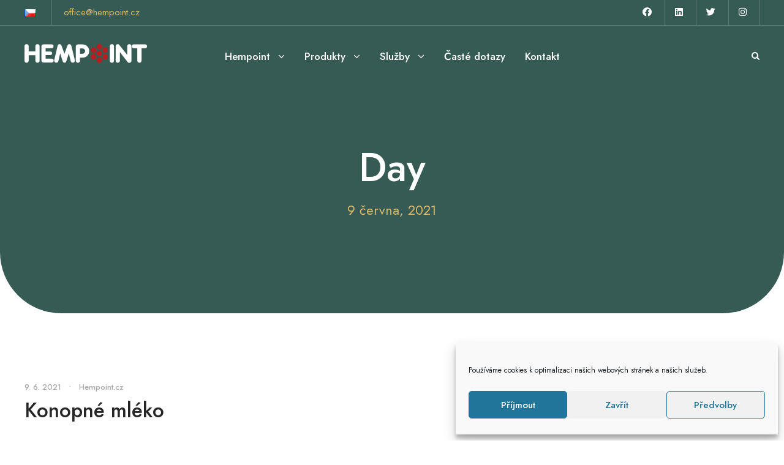

--- FILE ---
content_type: text/html; charset=UTF-8
request_url: https://hempoint.cz/2021/06/09/
body_size: 15004
content:
<!DOCTYPE html>
<html lang="cs-CZ" class="no-js">
<head>
	<meta charset="UTF-8">
	<meta name="viewport" content="width=device-width, initial-scale=1">
	<link rel="profile" href="http://gmpg.org/xfn/11">
	<link rel="pingback" href="https://hempoint.cz/xmlrpc.php">
	<meta name='robots' content='noindex, follow' />

	<!-- This site is optimized with the Yoast SEO plugin v25.3.1 - https://yoast.com/wordpress/plugins/seo/ -->
	<title>9. 6. 2021 - Hempoint.cz | Connecting the dots</title>
	<meta property="og:locale" content="cs_CZ" />
	<meta property="og:type" content="website" />
	<meta property="og:title" content="9. 6. 2021 - Hempoint.cz | Connecting the dots" />
	<meta property="og:url" content="https://hempoint.cz/2021/06/09/" />
	<meta property="og:site_name" content="Hempoint.cz | Connecting the dots" />
	<meta name="twitter:card" content="summary_large_image" />
	<script type="application/ld+json" class="yoast-schema-graph">{"@context":"https://schema.org","@graph":[{"@type":"CollectionPage","@id":null,"url":"https://hempoint.cz/2021/06/09/","name":"9. 6. 2021 - Hempoint.cz | Connecting the dots","isPartOf":{"@id":"https://hempoint.cz/#website"},"primaryImageOfPage":{"@id":"https://hempoint.cz/2021/06/09/#primaryimage"},"image":{"@id":"https://hempoint.cz/2021/06/09/#primaryimage"},"thumbnailUrl":"","breadcrumb":{"@id":"https://hempoint.cz/2021/06/09/#breadcrumb"},"inLanguage":"cs"},{"@type":"ImageObject","inLanguage":"cs","@id":"https://hempoint.cz/2021/06/09/#primaryimage","url":"","contentUrl":""},{"@type":"BreadcrumbList","@id":"https://hempoint.cz/2021/06/09/#breadcrumb","itemListElement":[{"@type":"ListItem","position":1,"name":"Hlavní stránka","item":"https://hempoint.cz/"},{"@type":"ListItem","position":2,"name":"Archivy pro 9. 6. 2021"}]},{"@type":"WebSite","@id":"https://hempoint.cz/#website","url":"https://hempoint.cz/","name":"Hempoint.cz | Connecting the dots","description":"Poskytujeme komplexní služby v oblasti konopí","publisher":{"@id":"https://hempoint.cz/#organization"},"potentialAction":[{"@type":"SearchAction","target":{"@type":"EntryPoint","urlTemplate":"https://hempoint.cz/?s={search_term_string}"},"query-input":{"@type":"PropertyValueSpecification","valueRequired":true,"valueName":"search_term_string"}}],"inLanguage":"cs"},{"@type":"Organization","@id":"https://hempoint.cz/#organization","name":"HEMPOINT","url":"https://hempoint.cz/","logo":{"@type":"ImageObject","inLanguage":"cs","@id":"https://hempoint.cz/#/schema/logo/image/","url":"https://i1.wp.com/hempoint.cz/eshop/wp-content/uploads/2021/02/hempointlogo.jpg?fit=500%2C187&ssl=1","contentUrl":"https://i1.wp.com/hempoint.cz/eshop/wp-content/uploads/2021/02/hempointlogo.jpg?fit=500%2C187&ssl=1","width":500,"height":187,"caption":"HEMPOINT"},"image":{"@id":"https://hempoint.cz/#/schema/logo/image/"},"sameAs":["https://www.facebook.com/hempoint"]}]}</script>
	<!-- / Yoast SEO plugin. -->


<link rel='dns-prefetch' href='//fonts.googleapis.com' />
<link rel="alternate" type="application/rss+xml" title="Hempoint.cz | Connecting the dots &raquo; RSS zdroj" href="https://hempoint.cz/feed/" />
<link rel="alternate" type="application/rss+xml" title="Hempoint.cz | Connecting the dots &raquo; RSS komentářů" href="https://hempoint.cz/comments/feed/" />
<style id='wp-img-auto-sizes-contain-inline-css' type='text/css'>
img:is([sizes=auto i],[sizes^="auto," i]){contain-intrinsic-size:3000px 1500px}
/*# sourceURL=wp-img-auto-sizes-contain-inline-css */
</style>
<style id='wp-emoji-styles-inline-css' type='text/css'>

	img.wp-smiley, img.emoji {
		display: inline !important;
		border: none !important;
		box-shadow: none !important;
		height: 1em !important;
		width: 1em !important;
		margin: 0 0.07em !important;
		vertical-align: -0.1em !important;
		background: none !important;
		padding: 0 !important;
	}
/*# sourceURL=wp-emoji-styles-inline-css */
</style>
<style id='wp-block-library-inline-css' type='text/css'>
:root{--wp-block-synced-color:#7a00df;--wp-block-synced-color--rgb:122,0,223;--wp-bound-block-color:var(--wp-block-synced-color);--wp-editor-canvas-background:#ddd;--wp-admin-theme-color:#007cba;--wp-admin-theme-color--rgb:0,124,186;--wp-admin-theme-color-darker-10:#006ba1;--wp-admin-theme-color-darker-10--rgb:0,107,160.5;--wp-admin-theme-color-darker-20:#005a87;--wp-admin-theme-color-darker-20--rgb:0,90,135;--wp-admin-border-width-focus:2px}@media (min-resolution:192dpi){:root{--wp-admin-border-width-focus:1.5px}}.wp-element-button{cursor:pointer}:root .has-very-light-gray-background-color{background-color:#eee}:root .has-very-dark-gray-background-color{background-color:#313131}:root .has-very-light-gray-color{color:#eee}:root .has-very-dark-gray-color{color:#313131}:root .has-vivid-green-cyan-to-vivid-cyan-blue-gradient-background{background:linear-gradient(135deg,#00d084,#0693e3)}:root .has-purple-crush-gradient-background{background:linear-gradient(135deg,#34e2e4,#4721fb 50%,#ab1dfe)}:root .has-hazy-dawn-gradient-background{background:linear-gradient(135deg,#faaca8,#dad0ec)}:root .has-subdued-olive-gradient-background{background:linear-gradient(135deg,#fafae1,#67a671)}:root .has-atomic-cream-gradient-background{background:linear-gradient(135deg,#fdd79a,#004a59)}:root .has-nightshade-gradient-background{background:linear-gradient(135deg,#330968,#31cdcf)}:root .has-midnight-gradient-background{background:linear-gradient(135deg,#020381,#2874fc)}:root{--wp--preset--font-size--normal:16px;--wp--preset--font-size--huge:42px}.has-regular-font-size{font-size:1em}.has-larger-font-size{font-size:2.625em}.has-normal-font-size{font-size:var(--wp--preset--font-size--normal)}.has-huge-font-size{font-size:var(--wp--preset--font-size--huge)}.has-text-align-center{text-align:center}.has-text-align-left{text-align:left}.has-text-align-right{text-align:right}.has-fit-text{white-space:nowrap!important}#end-resizable-editor-section{display:none}.aligncenter{clear:both}.items-justified-left{justify-content:flex-start}.items-justified-center{justify-content:center}.items-justified-right{justify-content:flex-end}.items-justified-space-between{justify-content:space-between}.screen-reader-text{border:0;clip-path:inset(50%);height:1px;margin:-1px;overflow:hidden;padding:0;position:absolute;width:1px;word-wrap:normal!important}.screen-reader-text:focus{background-color:#ddd;clip-path:none;color:#444;display:block;font-size:1em;height:auto;left:5px;line-height:normal;padding:15px 23px 14px;text-decoration:none;top:5px;width:auto;z-index:100000}html :where(.has-border-color){border-style:solid}html :where([style*=border-top-color]){border-top-style:solid}html :where([style*=border-right-color]){border-right-style:solid}html :where([style*=border-bottom-color]){border-bottom-style:solid}html :where([style*=border-left-color]){border-left-style:solid}html :where([style*=border-width]){border-style:solid}html :where([style*=border-top-width]){border-top-style:solid}html :where([style*=border-right-width]){border-right-style:solid}html :where([style*=border-bottom-width]){border-bottom-style:solid}html :where([style*=border-left-width]){border-left-style:solid}html :where(img[class*=wp-image-]){height:auto;max-width:100%}:where(figure){margin:0 0 1em}html :where(.is-position-sticky){--wp-admin--admin-bar--position-offset:var(--wp-admin--admin-bar--height,0px)}@media screen and (max-width:600px){html :where(.is-position-sticky){--wp-admin--admin-bar--position-offset:0px}}

/*# sourceURL=wp-block-library-inline-css */
</style><style id='global-styles-inline-css' type='text/css'>
:root{--wp--preset--aspect-ratio--square: 1;--wp--preset--aspect-ratio--4-3: 4/3;--wp--preset--aspect-ratio--3-4: 3/4;--wp--preset--aspect-ratio--3-2: 3/2;--wp--preset--aspect-ratio--2-3: 2/3;--wp--preset--aspect-ratio--16-9: 16/9;--wp--preset--aspect-ratio--9-16: 9/16;--wp--preset--color--black: #000000;--wp--preset--color--cyan-bluish-gray: #abb8c3;--wp--preset--color--white: #ffffff;--wp--preset--color--pale-pink: #f78da7;--wp--preset--color--vivid-red: #cf2e2e;--wp--preset--color--luminous-vivid-orange: #ff6900;--wp--preset--color--luminous-vivid-amber: #fcb900;--wp--preset--color--light-green-cyan: #7bdcb5;--wp--preset--color--vivid-green-cyan: #00d084;--wp--preset--color--pale-cyan-blue: #8ed1fc;--wp--preset--color--vivid-cyan-blue: #0693e3;--wp--preset--color--vivid-purple: #9b51e0;--wp--preset--gradient--vivid-cyan-blue-to-vivid-purple: linear-gradient(135deg,rgb(6,147,227) 0%,rgb(155,81,224) 100%);--wp--preset--gradient--light-green-cyan-to-vivid-green-cyan: linear-gradient(135deg,rgb(122,220,180) 0%,rgb(0,208,130) 100%);--wp--preset--gradient--luminous-vivid-amber-to-luminous-vivid-orange: linear-gradient(135deg,rgb(252,185,0) 0%,rgb(255,105,0) 100%);--wp--preset--gradient--luminous-vivid-orange-to-vivid-red: linear-gradient(135deg,rgb(255,105,0) 0%,rgb(207,46,46) 100%);--wp--preset--gradient--very-light-gray-to-cyan-bluish-gray: linear-gradient(135deg,rgb(238,238,238) 0%,rgb(169,184,195) 100%);--wp--preset--gradient--cool-to-warm-spectrum: linear-gradient(135deg,rgb(74,234,220) 0%,rgb(151,120,209) 20%,rgb(207,42,186) 40%,rgb(238,44,130) 60%,rgb(251,105,98) 80%,rgb(254,248,76) 100%);--wp--preset--gradient--blush-light-purple: linear-gradient(135deg,rgb(255,206,236) 0%,rgb(152,150,240) 100%);--wp--preset--gradient--blush-bordeaux: linear-gradient(135deg,rgb(254,205,165) 0%,rgb(254,45,45) 50%,rgb(107,0,62) 100%);--wp--preset--gradient--luminous-dusk: linear-gradient(135deg,rgb(255,203,112) 0%,rgb(199,81,192) 50%,rgb(65,88,208) 100%);--wp--preset--gradient--pale-ocean: linear-gradient(135deg,rgb(255,245,203) 0%,rgb(182,227,212) 50%,rgb(51,167,181) 100%);--wp--preset--gradient--electric-grass: linear-gradient(135deg,rgb(202,248,128) 0%,rgb(113,206,126) 100%);--wp--preset--gradient--midnight: linear-gradient(135deg,rgb(2,3,129) 0%,rgb(40,116,252) 100%);--wp--preset--font-size--small: 13px;--wp--preset--font-size--medium: 20px;--wp--preset--font-size--large: 36px;--wp--preset--font-size--x-large: 42px;--wp--preset--spacing--20: 0.44rem;--wp--preset--spacing--30: 0.67rem;--wp--preset--spacing--40: 1rem;--wp--preset--spacing--50: 1.5rem;--wp--preset--spacing--60: 2.25rem;--wp--preset--spacing--70: 3.38rem;--wp--preset--spacing--80: 5.06rem;--wp--preset--shadow--natural: 6px 6px 9px rgba(0, 0, 0, 0.2);--wp--preset--shadow--deep: 12px 12px 50px rgba(0, 0, 0, 0.4);--wp--preset--shadow--sharp: 6px 6px 0px rgba(0, 0, 0, 0.2);--wp--preset--shadow--outlined: 6px 6px 0px -3px rgb(255, 255, 255), 6px 6px rgb(0, 0, 0);--wp--preset--shadow--crisp: 6px 6px 0px rgb(0, 0, 0);}:where(.is-layout-flex){gap: 0.5em;}:where(.is-layout-grid){gap: 0.5em;}body .is-layout-flex{display: flex;}.is-layout-flex{flex-wrap: wrap;align-items: center;}.is-layout-flex > :is(*, div){margin: 0;}body .is-layout-grid{display: grid;}.is-layout-grid > :is(*, div){margin: 0;}:where(.wp-block-columns.is-layout-flex){gap: 2em;}:where(.wp-block-columns.is-layout-grid){gap: 2em;}:where(.wp-block-post-template.is-layout-flex){gap: 1.25em;}:where(.wp-block-post-template.is-layout-grid){gap: 1.25em;}.has-black-color{color: var(--wp--preset--color--black) !important;}.has-cyan-bluish-gray-color{color: var(--wp--preset--color--cyan-bluish-gray) !important;}.has-white-color{color: var(--wp--preset--color--white) !important;}.has-pale-pink-color{color: var(--wp--preset--color--pale-pink) !important;}.has-vivid-red-color{color: var(--wp--preset--color--vivid-red) !important;}.has-luminous-vivid-orange-color{color: var(--wp--preset--color--luminous-vivid-orange) !important;}.has-luminous-vivid-amber-color{color: var(--wp--preset--color--luminous-vivid-amber) !important;}.has-light-green-cyan-color{color: var(--wp--preset--color--light-green-cyan) !important;}.has-vivid-green-cyan-color{color: var(--wp--preset--color--vivid-green-cyan) !important;}.has-pale-cyan-blue-color{color: var(--wp--preset--color--pale-cyan-blue) !important;}.has-vivid-cyan-blue-color{color: var(--wp--preset--color--vivid-cyan-blue) !important;}.has-vivid-purple-color{color: var(--wp--preset--color--vivid-purple) !important;}.has-black-background-color{background-color: var(--wp--preset--color--black) !important;}.has-cyan-bluish-gray-background-color{background-color: var(--wp--preset--color--cyan-bluish-gray) !important;}.has-white-background-color{background-color: var(--wp--preset--color--white) !important;}.has-pale-pink-background-color{background-color: var(--wp--preset--color--pale-pink) !important;}.has-vivid-red-background-color{background-color: var(--wp--preset--color--vivid-red) !important;}.has-luminous-vivid-orange-background-color{background-color: var(--wp--preset--color--luminous-vivid-orange) !important;}.has-luminous-vivid-amber-background-color{background-color: var(--wp--preset--color--luminous-vivid-amber) !important;}.has-light-green-cyan-background-color{background-color: var(--wp--preset--color--light-green-cyan) !important;}.has-vivid-green-cyan-background-color{background-color: var(--wp--preset--color--vivid-green-cyan) !important;}.has-pale-cyan-blue-background-color{background-color: var(--wp--preset--color--pale-cyan-blue) !important;}.has-vivid-cyan-blue-background-color{background-color: var(--wp--preset--color--vivid-cyan-blue) !important;}.has-vivid-purple-background-color{background-color: var(--wp--preset--color--vivid-purple) !important;}.has-black-border-color{border-color: var(--wp--preset--color--black) !important;}.has-cyan-bluish-gray-border-color{border-color: var(--wp--preset--color--cyan-bluish-gray) !important;}.has-white-border-color{border-color: var(--wp--preset--color--white) !important;}.has-pale-pink-border-color{border-color: var(--wp--preset--color--pale-pink) !important;}.has-vivid-red-border-color{border-color: var(--wp--preset--color--vivid-red) !important;}.has-luminous-vivid-orange-border-color{border-color: var(--wp--preset--color--luminous-vivid-orange) !important;}.has-luminous-vivid-amber-border-color{border-color: var(--wp--preset--color--luminous-vivid-amber) !important;}.has-light-green-cyan-border-color{border-color: var(--wp--preset--color--light-green-cyan) !important;}.has-vivid-green-cyan-border-color{border-color: var(--wp--preset--color--vivid-green-cyan) !important;}.has-pale-cyan-blue-border-color{border-color: var(--wp--preset--color--pale-cyan-blue) !important;}.has-vivid-cyan-blue-border-color{border-color: var(--wp--preset--color--vivid-cyan-blue) !important;}.has-vivid-purple-border-color{border-color: var(--wp--preset--color--vivid-purple) !important;}.has-vivid-cyan-blue-to-vivid-purple-gradient-background{background: var(--wp--preset--gradient--vivid-cyan-blue-to-vivid-purple) !important;}.has-light-green-cyan-to-vivid-green-cyan-gradient-background{background: var(--wp--preset--gradient--light-green-cyan-to-vivid-green-cyan) !important;}.has-luminous-vivid-amber-to-luminous-vivid-orange-gradient-background{background: var(--wp--preset--gradient--luminous-vivid-amber-to-luminous-vivid-orange) !important;}.has-luminous-vivid-orange-to-vivid-red-gradient-background{background: var(--wp--preset--gradient--luminous-vivid-orange-to-vivid-red) !important;}.has-very-light-gray-to-cyan-bluish-gray-gradient-background{background: var(--wp--preset--gradient--very-light-gray-to-cyan-bluish-gray) !important;}.has-cool-to-warm-spectrum-gradient-background{background: var(--wp--preset--gradient--cool-to-warm-spectrum) !important;}.has-blush-light-purple-gradient-background{background: var(--wp--preset--gradient--blush-light-purple) !important;}.has-blush-bordeaux-gradient-background{background: var(--wp--preset--gradient--blush-bordeaux) !important;}.has-luminous-dusk-gradient-background{background: var(--wp--preset--gradient--luminous-dusk) !important;}.has-pale-ocean-gradient-background{background: var(--wp--preset--gradient--pale-ocean) !important;}.has-electric-grass-gradient-background{background: var(--wp--preset--gradient--electric-grass) !important;}.has-midnight-gradient-background{background: var(--wp--preset--gradient--midnight) !important;}.has-small-font-size{font-size: var(--wp--preset--font-size--small) !important;}.has-medium-font-size{font-size: var(--wp--preset--font-size--medium) !important;}.has-large-font-size{font-size: var(--wp--preset--font-size--large) !important;}.has-x-large-font-size{font-size: var(--wp--preset--font-size--x-large) !important;}
/*# sourceURL=global-styles-inline-css */
</style>

<style id='classic-theme-styles-inline-css' type='text/css'>
/*! This file is auto-generated */
.wp-block-button__link{color:#fff;background-color:#32373c;border-radius:9999px;box-shadow:none;text-decoration:none;padding:calc(.667em + 2px) calc(1.333em + 2px);font-size:1.125em}.wp-block-file__button{background:#32373c;color:#fff;text-decoration:none}
/*# sourceURL=/wp-includes/css/classic-themes.min.css */
</style>
<link rel='stylesheet' id='contact-form-7-css' href='https://hempoint.cz/wp-content/plugins/contact-form-7/includes/css/styles.css?ver=6.0.6' type='text/css' media='all' />
<link rel='stylesheet' id='gdlr-core-google-font-css' href='https://fonts.googleapis.com/css?family=Jost%3A100%2C200%2C300%2Cregular%2C500%2C600%2C700%2C800%2C900%2C100italic%2C200italic%2C300italic%2Citalic%2C500italic%2C600italic%2C700italic%2C800italic%2C900italic%7CMerriweather%3A300%2C300italic%2Cregular%2Citalic%2C700%2C700italic%2C900%2C900italic%7CPlayfair+Display%3Aregular%2C500%2C600%2C700%2C800%2C900%2Citalic%2C500italic%2C600italic%2C700italic%2C800italic%2C900italic&#038;subset=cyrillic%2Clatin%2Clatin-ext%2Ccyrillic-ext%2Cvietnamese&#038;ver=6.9' type='text/css' media='all' />
<link rel='stylesheet' id='font-awesome-css' href='https://hempoint.cz/wp-content/plugins/goodlayers-core/plugins/fontawesome/font-awesome.css?ver=6.9' type='text/css' media='all' />
<link rel='stylesheet' id='fa5-css' href='https://hempoint.cz/wp-content/plugins/goodlayers-core/plugins/fa5/fa5.css?ver=6.9' type='text/css' media='all' />
<link rel='stylesheet' id='elegant-font-css' href='https://hempoint.cz/wp-content/plugins/goodlayers-core/plugins/elegant/elegant-font.css?ver=6.9' type='text/css' media='all' />
<link rel='stylesheet' id='simple-line-icons-css' href='https://hempoint.cz/wp-content/plugins/goodlayers-core/plugins/simpleline/simpleline.css?ver=6.9' type='text/css' media='all' />
<link rel='stylesheet' id='gdlr-cannabis-css' href='https://hempoint.cz/wp-content/plugins/goodlayers-core/plugins/gdlr-cannabis/style.css?ver=6.9' type='text/css' media='all' />
<link rel='stylesheet' id='gdlr-core-plugin-css' href='https://hempoint.cz/wp-content/plugins/goodlayers-core/plugins/style.css?ver=1750511763' type='text/css' media='all' />
<link rel='stylesheet' id='gdlr-core-page-builder-css' href='https://hempoint.cz/wp-content/plugins/goodlayers-core/include/css/page-builder.css?ver=6.9' type='text/css' media='all' />
<link rel='stylesheet' id='cmplz-general-css' href='https://hempoint.cz/wp-content/plugins/complianz-gdpr/assets/css/cookieblocker.min.css?ver=1750511636' type='text/css' media='all' />
<link rel='stylesheet' id='newsletter-css' href='https://hempoint.cz/wp-content/plugins/newsletter/style.css?ver=8.9.0' type='text/css' media='all' />
<link rel='stylesheet' id='cania-style-core-css' href='https://hempoint.cz/wp-content/themes/cania/css/style-core.css?ver=6.9' type='text/css' media='all' />
<link rel='stylesheet' id='cania-custom-style-css' href='https://hempoint.cz/wp-content/uploads/cania-style-custom.css?1690423769&#038;ver=6.9' type='text/css' media='all' />
<script type="text/javascript" src="https://hempoint.cz/wp-includes/js/jquery/jquery.min.js?ver=3.7.1" id="jquery-core-js"></script>
<script type="text/javascript" src="https://hempoint.cz/wp-includes/js/jquery/jquery-migrate.min.js?ver=3.4.1" id="jquery-migrate-js"></script>
<link rel="https://api.w.org/" href="https://hempoint.cz/wp-json/" /><link rel="EditURI" type="application/rsd+xml" title="RSD" href="https://hempoint.cz/xmlrpc.php?rsd" />
<meta name="generator" content="WordPress 6.9" />
			<style>.cmplz-hidden {
					display: none !important;
				}</style><meta name="generator" content="Powered by Slider Revolution 6.6.8 - responsive, Mobile-Friendly Slider Plugin for WordPress with comfortable drag and drop interface." />
<link rel="icon" href="https://hempoint.cz/wp-content/uploads/2023/05/cropped-Hempoint.cz-Favicon-2-32x32.png" sizes="32x32" />
<link rel="icon" href="https://hempoint.cz/wp-content/uploads/2023/05/cropped-Hempoint.cz-Favicon-2-192x192.png" sizes="192x192" />
<link rel="apple-touch-icon" href="https://hempoint.cz/wp-content/uploads/2023/05/cropped-Hempoint.cz-Favicon-2-180x180.png" />
<meta name="msapplication-TileImage" content="https://hempoint.cz/wp-content/uploads/2023/05/cropped-Hempoint.cz-Favicon-2-270x270.png" />
<script>function setREVStartSize(e){
			//window.requestAnimationFrame(function() {
				window.RSIW = window.RSIW===undefined ? window.innerWidth : window.RSIW;
				window.RSIH = window.RSIH===undefined ? window.innerHeight : window.RSIH;
				try {
					var pw = document.getElementById(e.c).parentNode.offsetWidth,
						newh;
					pw = pw===0 || isNaN(pw) || (e.l=="fullwidth" || e.layout=="fullwidth") ? window.RSIW : pw;
					e.tabw = e.tabw===undefined ? 0 : parseInt(e.tabw);
					e.thumbw = e.thumbw===undefined ? 0 : parseInt(e.thumbw);
					e.tabh = e.tabh===undefined ? 0 : parseInt(e.tabh);
					e.thumbh = e.thumbh===undefined ? 0 : parseInt(e.thumbh);
					e.tabhide = e.tabhide===undefined ? 0 : parseInt(e.tabhide);
					e.thumbhide = e.thumbhide===undefined ? 0 : parseInt(e.thumbhide);
					e.mh = e.mh===undefined || e.mh=="" || e.mh==="auto" ? 0 : parseInt(e.mh,0);
					if(e.layout==="fullscreen" || e.l==="fullscreen")
						newh = Math.max(e.mh,window.RSIH);
					else{
						e.gw = Array.isArray(e.gw) ? e.gw : [e.gw];
						for (var i in e.rl) if (e.gw[i]===undefined || e.gw[i]===0) e.gw[i] = e.gw[i-1];
						e.gh = e.el===undefined || e.el==="" || (Array.isArray(e.el) && e.el.length==0)? e.gh : e.el;
						e.gh = Array.isArray(e.gh) ? e.gh : [e.gh];
						for (var i in e.rl) if (e.gh[i]===undefined || e.gh[i]===0) e.gh[i] = e.gh[i-1];
											
						var nl = new Array(e.rl.length),
							ix = 0,
							sl;
						e.tabw = e.tabhide>=pw ? 0 : e.tabw;
						e.thumbw = e.thumbhide>=pw ? 0 : e.thumbw;
						e.tabh = e.tabhide>=pw ? 0 : e.tabh;
						e.thumbh = e.thumbhide>=pw ? 0 : e.thumbh;
						for (var i in e.rl) nl[i] = e.rl[i]<window.RSIW ? 0 : e.rl[i];
						sl = nl[0];
						for (var i in nl) if (sl>nl[i] && nl[i]>0) { sl = nl[i]; ix=i;}
						var m = pw>(e.gw[ix]+e.tabw+e.thumbw) ? 1 : (pw-(e.tabw+e.thumbw)) / (e.gw[ix]);
						newh =  (e.gh[ix] * m) + (e.tabh + e.thumbh);
					}
					var el = document.getElementById(e.c);
					if (el!==null && el) el.style.height = newh+"px";
					el = document.getElementById(e.c+"_wrapper");
					if (el!==null && el) {
						el.style.height = newh+"px";
						el.style.display = "block";
					}
				} catch(e){
					console.log("Failure at Presize of Slider:" + e)
				}
			//});
		  };</script>
		<style type="text/css" id="wp-custom-css">
			div#gdlr-core-plain-text-widget-10 {
    margin-bottom: 0 !important;
}
@media screen and (max-width: 992px) {
.cania-body .cania-top-bar, .cania-top-bar.cania-splited-border .cania-top-bar-right-social a:after, .cania-top-bar-left-text .cania-with-divider:before, .cania-body .cania-top-bar-bottom-border{border:none !important}
.cania-top-bar-right.cania-item-pdlr {
    display: none;
}
}		</style>
		<link rel='stylesheet' id='rs-plugin-settings-css' href='https://hempoint.cz/wp-content/plugins/revslider/public/assets/css/rs6.css?ver=6.6.8' type='text/css' media='all' />
<style id='rs-plugin-settings-inline-css' type='text/css'>
#rs-demo-id {}
/*# sourceURL=rs-plugin-settings-inline-css */
</style>
</head>

<body data-cmplz=1 class="archive date wp-theme-cania gdlr-core-body cania-body cania-body-front cania-full  cania-with-sticky-navigation  cania-blockquote-background-style  cania-sidebar-block gdlr-core-link-to-lightbox" data-home-url="https://hempoint.cz/" >
<div class="cania-mobile-header-wrap" ><div class="cania-top-bar  cania-splited-border" ><div class="cania-top-bar-background" ></div><div class="cania-top-bar-container cania-container " ><div class="cania-top-bar-container-inner clearfix" ><div class="cania-top-bar-left cania-item-pdlr"><div class="cania-top-bar-left-text"><span class="cania-custom-wpml-flag" ><span class="cania-custom-wpml-flag-item cania-language-code-cs" ><a href="https://hempoint.cz/2021/06/09/" ><img src="https://hempoint.cz/wp-content/plugins/polylang/flags/cz.png" alt="cs" width="18" height="12" /></a></span></span><span class="cania-with-divider" ><a href="mailto:office@hempoint.cz" style="color: #dbbb64;">office@hempoint.cz</a></span></div></div><div class="cania-top-bar-right cania-item-pdlr"><div class="cania-top-bar-right-social" ><a href="https://www.facebook.com/hempoint" target="_blank" class="cania-top-bar-social-icon" title="facebook" ><i class="fa5b fa5-facebook" ></i></a><a href="https://www.linkedin.com/company/hempoint" target="_blank" class="cania-top-bar-social-icon" title="linkedin" ><i class="fa5b fa5-linkedin" ></i></a><a href="https://twitter.com/hempoint" target="_blank" class="cania-top-bar-social-icon" title="twitter" ><i class="fa5b fa5-twitter" ></i></a><a href="https://www.instagram.com/hempoint" target="_blank" class="cania-top-bar-social-icon" title="instagram" ><i class="fa5b fa5-instagram" ></i></a></div></div></div></div></div><div class="cania-mobile-header cania-header-background cania-style-slide cania-sticky-mobile-navigation " id="cania-mobile-header" ><div class="cania-mobile-header-container cania-container clearfix" ><div class="cania-logo  cania-item-pdlr"><div class="cania-logo-inner"><a class="cania-fixed-nav-logo" href="https://hempoint.cz/" ><img src="https://hempoint.cz/wp-content/uploads/2023/05/Hempoint_logo01.png" alt="" width="250" height="39" title="Hempoint_logo01"  srcset="https://hempoint.cz/wp-content/uploads/2023/05/Hempoint_logo01.png 1x, https://hempoint.cz/wp-content/uploads/2023/05/Hempoint_logo01.png 2x"  /></a><a class=" cania-orig-logo" href="https://hempoint.cz/" ><img src="https://hempoint.cz/wp-content/uploads/2023/05/Hempoint_logo01.png" alt="" width="250" height="39" title="Hempoint_logo01" /></a></div></div><div class="cania-mobile-menu-right" ><div class="cania-main-menu-search" id="cania-mobile-top-search" ><i class="fa fa-search" ></i></div><div class="cania-top-search-wrap" >
	<div class="cania-top-search-close" ></div>

	<div class="cania-top-search-row" >
		<div class="cania-top-search-cell" >
			<form role="search" method="get" class="search-form" action="https://hempoint.cz/">
	<input type="text" class="search-field cania-title-font" placeholder="Co pro vás najdeme?" value="" name="s">
	<div class="cania-top-search-submit"><i class="fa fa-search" ></i></div>
	<input type="submit" class="search-submit" value="Search">
	<div class="cania-top-search-close"><i class="icon_close" ></i></div>
	</form>
		</div>
	</div>

</div>
<div class="cania-overlay-menu cania-mobile-menu" id="cania-mobile-menu" ><a class="cania-overlay-menu-icon cania-mobile-menu-button cania-mobile-button-hamburger" href="#" ><span></span></a><div class="cania-overlay-menu-content cania-navigation-font" ><div class="cania-overlay-menu-close" ></div><div class="cania-overlay-menu-row" ><div class="cania-overlay-menu-cell" ><ul id="menu-hlavni-menu-cz" class="menu"><li class="menu-item menu-item-type-custom menu-item-object-custom menu-item-has-children menu-item-11766"><a href="#">Hempoint</a>
<ul class="sub-menu">
	<li class="menu-item menu-item-type-post_type menu-item-object-page menu-item-14019"><a href="https://hempoint.cz/o-nas/">O nás</a></li>
	<li class="menu-item menu-item-type-post_type menu-item-object-page menu-item-11881"><a href="https://hempoint.cz/galerie/">Galerie</a></li>
</ul>
</li>
<li class="menu-item menu-item-type-custom menu-item-object-custom menu-item-has-children menu-item-14180"><a href="/produkty">Produkty</a>
<ul class="sub-menu">
	<li class="menu-item menu-item-type-post_type menu-item-object-page menu-item-11768"><a href="https://hempoint.cz/certifikovana-osiva/">Certifikovaná osiva</a></li>
	<li class="menu-item menu-item-type-post_type menu-item-object-page menu-item-14260"><a href="https://hempoint.cz/konopne-potraviny/">BIO konopné potraviny</a></li>
	<li class="menu-item menu-item-type-post_type menu-item-object-page menu-item-14278"><a href="https://hempoint.cz/konopne-materialy/">Konopné materiály</a></li>
	<li class="menu-item menu-item-type-post_type menu-item-object-page menu-item-14279"><a href="https://hempoint.cz/konopna-krmiva/">Konopná krmiva</a></li>
	<li class="menu-item menu-item-type-post_type menu-item-object-page menu-item-14284"><a href="https://hempoint.cz/mechanizace-pro-sklizen-a-zpracovani-konopi/">Mechanizace pro sklizeň a zpracování konopí</a></li>
</ul>
</li>
<li class="menu-item menu-item-type-custom menu-item-object-custom menu-item-has-children menu-item-11767"><a href="#">Služby</a>
<ul class="sub-menu">
	<li class="menu-item menu-item-type-post_type menu-item-object-page menu-item-11771"><a href="https://hempoint.cz/poradenstvi/">Poradenství</a></li>
	<li class="menu-item menu-item-type-post_type menu-item-object-page menu-item-11772"><a href="https://hempoint.cz/vyzkum-a-vyvoj/">Výzkum a vývoj</a></li>
</ul>
</li>
<li class="menu-item menu-item-type-post_type menu-item-object-page menu-item-14034"><a href="https://hempoint.cz/caste-dotazy/">Časté dotazy</a></li>
<li class="menu-item menu-item-type-post_type menu-item-object-page menu-item-11629"><a href="https://hempoint.cz/kontakt/">Kontakt</a></li>
</ul></div></div></div></div></div></div></div></div><div class="cania-body-outer-wrapper ">
		<div class="cania-body-wrapper clearfix  cania-with-transparent-header cania-with-frame">
	<div class="cania-header-background-transparent" ><div class="cania-top-bar  cania-splited-border" ><div class="cania-top-bar-background" ></div><div class="cania-top-bar-container cania-container " ><div class="cania-top-bar-container-inner clearfix" ><div class="cania-top-bar-left cania-item-pdlr"><div class="cania-top-bar-left-text"><span class="cania-custom-wpml-flag" ><span class="cania-custom-wpml-flag-item cania-language-code-cs" ><a href="https://hempoint.cz/2021/06/09/" ><img src="https://hempoint.cz/wp-content/plugins/polylang/flags/cz.png" alt="cs" width="18" height="12" /></a></span></span><span class="cania-with-divider" ><a href="mailto:office@hempoint.cz" style="color: #dbbb64;">office@hempoint.cz</a></span></div></div><div class="cania-top-bar-right cania-item-pdlr"><div class="cania-top-bar-right-social" ><a href="https://www.facebook.com/hempoint" target="_blank" class="cania-top-bar-social-icon" title="facebook" ><i class="fa5b fa5-facebook" ></i></a><a href="https://www.linkedin.com/company/hempoint" target="_blank" class="cania-top-bar-social-icon" title="linkedin" ><i class="fa5b fa5-linkedin" ></i></a><a href="https://twitter.com/hempoint" target="_blank" class="cania-top-bar-social-icon" title="twitter" ><i class="fa5b fa5-twitter" ></i></a><a href="https://www.instagram.com/hempoint" target="_blank" class="cania-top-bar-social-icon" title="instagram" ><i class="fa5b fa5-instagram" ></i></a></div></div></div></div></div>	
<header class="cania-header-wrap cania-header-style-plain  cania-style-center-menu cania-sticky-navigation cania-style-slide" data-navigation-offset="75px"  >
	<div class="cania-header-background" ></div>
	<div class="cania-header-container  cania-container">
			
		<div class="cania-header-container-inner clearfix">
			<div class="cania-logo  cania-item-pdlr"><div class="cania-logo-inner"><a class="cania-fixed-nav-logo" href="https://hempoint.cz/" ><img src="https://hempoint.cz/wp-content/uploads/2023/05/Hempoint_logo01.png" alt="" width="250" height="39" title="Hempoint_logo01"  srcset="https://hempoint.cz/wp-content/uploads/2023/05/Hempoint_logo01.png 1x, https://hempoint.cz/wp-content/uploads/2023/05/Hempoint_logo01.png 2x"  /></a><a class=" cania-orig-logo" href="https://hempoint.cz/" ><img src="https://hempoint.cz/wp-content/uploads/2023/05/Hempoint-logo.png" alt="" width="400" height="62" title="Hempoint logo"  srcset="https://hempoint.cz/wp-content/uploads/2023/05/Hempoint-logo.png 1x, https://hempoint.cz/wp-content/uploads/2023/05/Hempoint-logo.png 2x"  /></a></div></div>			<div class="cania-navigation cania-item-pdlr clearfix cania-navigation-submenu-indicator " >
			<div class="cania-main-menu" id="cania-main-menu" ><ul id="menu-hlavni-menu-cz-1" class="sf-menu"><li  class="menu-item menu-item-type-custom menu-item-object-custom menu-item-has-children menu-item-11766 cania-normal-menu"><a href="#" class="sf-with-ul-pre">Hempoint</a>
<ul class="sub-menu">
	<li  class="menu-item menu-item-type-post_type menu-item-object-page menu-item-14019" data-size="60"><a href="https://hempoint.cz/o-nas/">O nás</a></li>
	<li  class="menu-item menu-item-type-post_type menu-item-object-page menu-item-11881" data-size="60"><a href="https://hempoint.cz/galerie/">Galerie</a></li>
</ul>
</li>
<li  class="menu-item menu-item-type-custom menu-item-object-custom menu-item-has-children menu-item-14180 cania-normal-menu"><a href="/produkty" class="sf-with-ul-pre">Produkty</a>
<ul class="sub-menu">
	<li  class="menu-item menu-item-type-post_type menu-item-object-page menu-item-11768" data-size="60"><a href="https://hempoint.cz/certifikovana-osiva/">Certifikovaná osiva</a></li>
	<li  class="menu-item menu-item-type-post_type menu-item-object-page menu-item-14260" data-size="60"><a href="https://hempoint.cz/konopne-potraviny/">BIO konopné potraviny</a></li>
	<li  class="menu-item menu-item-type-post_type menu-item-object-page menu-item-14278" data-size="60"><a href="https://hempoint.cz/konopne-materialy/">Konopné materiály</a></li>
	<li  class="menu-item menu-item-type-post_type menu-item-object-page menu-item-14279" data-size="60"><a href="https://hempoint.cz/konopna-krmiva/">Konopná krmiva</a></li>
	<li  class="menu-item menu-item-type-post_type menu-item-object-page menu-item-14284" data-size="60"><a href="https://hempoint.cz/mechanizace-pro-sklizen-a-zpracovani-konopi/">Mechanizace pro sklizeň a zpracování konopí</a></li>
</ul>
</li>
<li  class="menu-item menu-item-type-custom menu-item-object-custom menu-item-has-children menu-item-11767 cania-normal-menu"><a href="#" class="sf-with-ul-pre">Služby</a>
<ul class="sub-menu">
	<li  class="menu-item menu-item-type-post_type menu-item-object-page menu-item-11771" data-size="60"><a href="https://hempoint.cz/poradenstvi/">Poradenství</a></li>
	<li  class="menu-item menu-item-type-post_type menu-item-object-page menu-item-11772" data-size="60"><a href="https://hempoint.cz/vyzkum-a-vyvoj/">Výzkum a vývoj</a></li>
</ul>
</li>
<li  class="menu-item menu-item-type-post_type menu-item-object-page menu-item-14034 cania-normal-menu"><a href="https://hempoint.cz/caste-dotazy/">Časté dotazy</a></li>
<li  class="menu-item menu-item-type-post_type menu-item-object-page menu-item-11629 cania-normal-menu"><a href="https://hempoint.cz/kontakt/">Kontakt</a></li>
</ul><div class="cania-navigation-slide-bar  cania-navigation-slide-bar-style-dot"  id="cania-navigation-slide-bar" ></div></div><div class="cania-main-menu-right-wrap clearfix  cania-item-mglr cania-navigation-top" ><div class="cania-main-menu-search" id="cania-top-search" ><i class="fa fa-search" ></i></div><div class="cania-top-search-wrap" >
	<div class="cania-top-search-close" ></div>

	<div class="cania-top-search-row" >
		<div class="cania-top-search-cell" >
			<form role="search" method="get" class="search-form" action="https://hempoint.cz/">
	<input type="text" class="search-field cania-title-font" placeholder="Co pro vás najdeme?" value="" name="s">
	<div class="cania-top-search-submit"><i class="fa fa-search" ></i></div>
	<input type="submit" class="search-submit" value="Search">
	<div class="cania-top-search-close"><i class="icon_close" ></i></div>
	</form>
		</div>
	</div>

</div>
</div>			</div><!-- cania-navigation -->

		</div><!-- cania-header-inner -->
	</div><!-- cania-header-container -->
</header><!-- header --></div><div class="cania-page-title-wrap  cania-style-custom cania-center-align" ><div class="cania-header-transparent-substitute" ></div><div class="cania-page-title-overlay"  ></div><div class="cania-page-title-container cania-container" ><div class="cania-page-title-content cania-item-pdlr"  ><h3 class="cania-page-title"  >Day</h3><div class="cania-page-caption"  >9 června, 2021</div></div></div></div>	<div class="cania-page-wrapper" id="cania-page-wrapper" ><div class="cania-content-container cania-container"><div class=" cania-sidebar-wrap clearfix cania-line-height-0 cania-sidebar-style-none" ><div class=" cania-sidebar-center cania-column-60 cania-line-height" ><div class="cania-content-area" ><div class="gdlr-core-blog-item gdlr-core-item-pdb clearfix  gdlr-core-style-blog-full"  ><div class="gdlr-core-blog-item-holder gdlr-core-js-2 clearfix" data-layout="fitrows" ><div class="gdlr-core-item-list gdlr-core-blog-full gdlr-core-style-2  gdlr-core-item-mglr gdlr-core-style-left"  ><div class="gdlr-core-blog-thumbnail gdlr-core-media-image  gdlr-core-opacity-on-hover gdlr-core-zoom-on-hover"  ><a href="https://hempoint.cz/konopne-mleko/" ></a></div><div class="gdlr-core-blog-full-head clearfix"><div class="gdlr-core-blog-info-wrapper gdlr-core-skin-divider" ><span class="gdlr-core-blog-info gdlr-core-blog-info-font gdlr-core-skin-caption gdlr-core-blog-info-date"  ><span class="gdlr-core-blog-info-sep" >•</span><span class="gdlr-core-head" ><i class="icon_clock_alt" ></i></span><a href="https://hempoint.cz/2021/06/09/" >9. 6. 2021</a></span><span class="gdlr-core-blog-info gdlr-core-blog-info-font gdlr-core-skin-caption gdlr-core-blog-info-author"  ><span class="gdlr-core-blog-info-sep" >•</span><span class="gdlr-core-head" ><i class="icon_documents_alt" ></i></span><a href="https://hempoint.cz/author/infostanektech-cz/" title="Příspěvky od Hempoint.cz" rel="author">Hempoint.cz</a></span></div><h3 class="gdlr-core-blog-title gdlr-core-skin-title" style="font-size: 33px ;font-weight: 500 ;letter-spacing: 0px ;"  ><a href="https://hempoint.cz/konopne-mleko/" >Konopné mléko</a></h3></div><div class="gdlr-core-blog-content clearfix" >Namočte celá semínka do vody přes noc. Skořápky opláchněte a&nbsp;rozmixujte s&nbsp;vodou v&nbsp;poměru 1:2. Výsledné mléko je vynikajícím posilovačem imunity a&nbsp;lze jej použít do ovocných koktejlů nebo smoothies. Filtrované skořápky jsou skvělým krmivem pro zvířata &#8211;...<div class="clear"></div><a class="gdlr-core-excerpt-read-more gdlr-core-button gdlr-core-rectangle" href="https://hempoint.cz/konopne-mleko/" >Read More</a></div></div><div class="gdlr-core-item-list gdlr-core-blog-full gdlr-core-style-2  gdlr-core-item-mglr gdlr-core-style-left"  ><div class="gdlr-core-blog-thumbnail gdlr-core-media-image  gdlr-core-opacity-on-hover gdlr-core-zoom-on-hover"  ><a href="https://hempoint.cz/konopne-palacinky/" ></a></div><div class="gdlr-core-blog-full-head clearfix"><div class="gdlr-core-blog-info-wrapper gdlr-core-skin-divider" ><span class="gdlr-core-blog-info gdlr-core-blog-info-font gdlr-core-skin-caption gdlr-core-blog-info-date"  ><span class="gdlr-core-blog-info-sep" >•</span><span class="gdlr-core-head" ><i class="icon_clock_alt" ></i></span><a href="https://hempoint.cz/2021/06/09/" >9. 6. 2021</a></span><span class="gdlr-core-blog-info gdlr-core-blog-info-font gdlr-core-skin-caption gdlr-core-blog-info-author"  ><span class="gdlr-core-blog-info-sep" >•</span><span class="gdlr-core-head" ><i class="icon_documents_alt" ></i></span><a href="https://hempoint.cz/author/infostanektech-cz/" title="Příspěvky od Hempoint.cz" rel="author">Hempoint.cz</a></span></div><h3 class="gdlr-core-blog-title gdlr-core-skin-title" style="font-size: 33px ;font-weight: 500 ;letter-spacing: 0px ;"  ><a href="https://hempoint.cz/konopne-palacinky/" >Konopné palačinky</a></h3></div><div class="gdlr-core-blog-content clearfix" >Palačinkové těsto připravte smícháním 2 lžic konopné mouky, 1/2 šálku pohankové mouky, 1 šálku vody nebo rostlinného mléka a&nbsp;špetku soli. Těsto nechejte pár minut odpočínout. Smažte jako běžné palačinky.<div class="clear"></div><a class="gdlr-core-excerpt-read-more gdlr-core-button gdlr-core-rectangle" href="https://hempoint.cz/konopne-palacinky/" >Read More</a></div></div><div class="gdlr-core-item-list gdlr-core-blog-full gdlr-core-style-2  gdlr-core-item-mglr gdlr-core-style-left"  ><div class="gdlr-core-blog-thumbnail gdlr-core-media-image  gdlr-core-opacity-on-hover gdlr-core-zoom-on-hover"  ><a href="https://hempoint.cz/konopne-pesto/" ></a></div><div class="gdlr-core-blog-full-head clearfix"><div class="gdlr-core-blog-info-wrapper gdlr-core-skin-divider" ><span class="gdlr-core-blog-info gdlr-core-blog-info-font gdlr-core-skin-caption gdlr-core-blog-info-date"  ><span class="gdlr-core-blog-info-sep" >•</span><span class="gdlr-core-head" ><i class="icon_clock_alt" ></i></span><a href="https://hempoint.cz/2021/06/09/" >9. 6. 2021</a></span><span class="gdlr-core-blog-info gdlr-core-blog-info-font gdlr-core-skin-caption gdlr-core-blog-info-author"  ><span class="gdlr-core-blog-info-sep" >•</span><span class="gdlr-core-head" ><i class="icon_documents_alt" ></i></span><a href="https://hempoint.cz/author/infostanektech-cz/" title="Příspěvky od Hempoint.cz" rel="author">Hempoint.cz</a></span></div><h3 class="gdlr-core-blog-title gdlr-core-skin-title" style="font-size: 33px ;font-weight: 500 ;letter-spacing: 0px ;"  ><a href="https://hempoint.cz/konopne-pesto/" >Konopné pesto</a></h3></div><div class="gdlr-core-blog-content clearfix" >Připravte si pesto trochu jinak rozmixovanim 2 lžíc konopného oleje, 2 lžíc konopných semen, hrst nasekaného špenátu, petrželky nebo rukoly. Přidejte špetku soli.<div class="clear"></div><a class="gdlr-core-excerpt-read-more gdlr-core-button gdlr-core-rectangle" href="https://hempoint.cz/konopne-pesto/" >Read More</a></div></div><div class="gdlr-core-item-list gdlr-core-blog-full gdlr-core-style-2  gdlr-core-item-mglr gdlr-core-style-left"  ><div class="gdlr-core-blog-thumbnail gdlr-core-media-image  gdlr-core-opacity-on-hover gdlr-core-zoom-on-hover"  ><a href="https://hempoint.cz/jablecny-kremovy-napoj/" ></a></div><div class="gdlr-core-blog-full-head clearfix"><div class="gdlr-core-blog-info-wrapper gdlr-core-skin-divider" ><span class="gdlr-core-blog-info gdlr-core-blog-info-font gdlr-core-skin-caption gdlr-core-blog-info-date"  ><span class="gdlr-core-blog-info-sep" >•</span><span class="gdlr-core-head" ><i class="icon_clock_alt" ></i></span><a href="https://hempoint.cz/2021/06/09/" >9. 6. 2021</a></span><span class="gdlr-core-blog-info gdlr-core-blog-info-font gdlr-core-skin-caption gdlr-core-blog-info-author"  ><span class="gdlr-core-blog-info-sep" >•</span><span class="gdlr-core-head" ><i class="icon_documents_alt" ></i></span><a href="https://hempoint.cz/author/infostanektech-cz/" title="Příspěvky od Hempoint.cz" rel="author">Hempoint.cz</a></span></div><h3 class="gdlr-core-blog-title gdlr-core-skin-title" style="font-size: 33px ;font-weight: 500 ;letter-spacing: 0px ;"  ><a href="https://hempoint.cz/jablecny-kremovy-napoj/" >Jablečný krémový nápoj</a></h3></div><div class="gdlr-core-blog-content clearfix" >Rozmixujte dvě jablka, 1 lžíci konopného proteinu, datli, půl sklenice vody, špetku skořice a&nbsp;čerstvý zázvor. Můžete přidat i&nbsp;pár stonků čerstvého celeru.<div class="clear"></div><a class="gdlr-core-excerpt-read-more gdlr-core-button gdlr-core-rectangle" href="https://hempoint.cz/jablecny-kremovy-napoj/" >Read More</a></div></div><div class="gdlr-core-item-list gdlr-core-blog-full gdlr-core-style-2  gdlr-core-item-mglr gdlr-core-style-left"  ><div class="gdlr-core-blog-thumbnail gdlr-core-media-image  gdlr-core-opacity-on-hover gdlr-core-zoom-on-hover"  ><a href="https://hempoint.cz/konopna-tatarka/" ></a></div><div class="gdlr-core-blog-full-head clearfix"><div class="gdlr-core-blog-info-wrapper gdlr-core-skin-divider" ><span class="gdlr-core-blog-info gdlr-core-blog-info-font gdlr-core-skin-caption gdlr-core-blog-info-date"  ><span class="gdlr-core-blog-info-sep" >•</span><span class="gdlr-core-head" ><i class="icon_clock_alt" ></i></span><a href="https://hempoint.cz/2021/06/09/" >9. 6. 2021</a></span><span class="gdlr-core-blog-info gdlr-core-blog-info-font gdlr-core-skin-caption gdlr-core-blog-info-author"  ><span class="gdlr-core-blog-info-sep" >•</span><span class="gdlr-core-head" ><i class="icon_documents_alt" ></i></span><a href="https://hempoint.cz/author/infostanektech-cz/" title="Příspěvky od Hempoint.cz" rel="author">Hempoint.cz</a></span></div><h3 class="gdlr-core-blog-title gdlr-core-skin-title" style="font-size: 33px ;font-weight: 500 ;letter-spacing: 0px ;"  ><a href="https://hempoint.cz/konopna-tatarka/" >Konopná tatarka</a></h3></div><div class="gdlr-core-blog-content clearfix" >Rozmixujte 5 lžic loupaného konopného semínka, kapary, jarní cibulku, lžíci jablečného octu, špetku soli a&nbsp;pár lžic vody. A je hotovo.<div class="clear"></div><a class="gdlr-core-excerpt-read-more gdlr-core-button gdlr-core-rectangle" href="https://hempoint.cz/konopna-tatarka/" >Read More</a></div></div></div></div></div></div></div></div></div><footer><div class="cania-footer-wrapper " ><div class="cania-footer-container cania-container clearfix" ><div class="cania-footer-column cania-item-pdlr cania-column-15" ><div id="media_image-3" class="widget widget_media_image cania-widget"><a href="/"><img width="250" height="39" src="https://hempoint.cz/wp-content/uploads/2023/05/Hempoint_logo01.png" class="image wp-image-14046  attachment-full size-full" alt="" style="max-width: 100%; height: auto;" decoding="async" loading="lazy" /></a></div><div id="block-27" class="widget widget_block cania-widget"><span class="gdlr-core-space-shortcode" style="margin-top: -30px ;"  ></span>
<div style="margin-right:40px;">U Sluncové 666/12a <br />
Karlín, 186 00 <br/>
Praha 8<br />
<b>Email: <a href="mailto:office@hempoint.cz">office@hempoint.cz</a></div></div><div id="gdlr-core-plain-text-widget-8" class="widget widget_gdlr-core-plain-text-widget cania-widget"><span class="clear"></span><div class="gdlr-core-plain-textwidget clearfix" ><p><span class="gdlr-core-space-shortcode" style="margin-top: -75px ;"  ></span><br />
<span class="gdlr-core-social-network-item gdlr-core-item-pdb  gdlr-core-none-align gdlr-direction-horizontal" style="padding-bottom: 0px ;display: block ;"  ><a href="mailto:mailto:office@hempoint.cz" target="_blank" class="gdlr-core-social-network-icon" title="email" style="font-size: 19px ;color: #dab969 ;"  ><i class="fa fa-envelope" ></i></a><a href="https://www.facebook.com/hempoint" target="_blank" class="gdlr-core-social-network-icon" title="facebook" style="font-size: 19px ;color: #dab969 ;"  ><i class="fa fa-facebook" ></i></a><a href="https://www.linkedin.com/company/hempoint" target="_blank" class="gdlr-core-social-network-icon" title="linkedin" style="font-size: 19px ;color: #dab969 ;"  ><i class="fa fa-linkedin" ></i></a><a href="https://twitter.com/hempoint" target="_blank" class="gdlr-core-social-network-icon" title="twitter" style="font-size: 19px ;color: #dab969 ;"  ><i class="fa fa-twitter" ></i></a><a href="https://www.instagram.com/hempoint" target="_blank" class="gdlr-core-social-network-icon" title="instagram" style="font-size: 19px ;color: #dab969 ;"  ><i class="fa fa-instagram" ></i></a></span></p>
</div></div><div id="block-17" class="widget widget_block cania-widget"></div></div><div class="cania-footer-column cania-item-pdlr cania-column-15" ><div id="gdlr-core-custom-menu-widget-5" class="widget widget_gdlr-core-custom-menu-widget cania-widget"><h3 class="cania-widget-title">Hempoint</h3><span class="clear"></span><div class="menu-hempoint-footer-cz-container"><ul id="menu-hempoint-footer-cz" class="gdlr-core-custom-menu-widget gdlr-core-menu-style-plain"><li  class="menu-item menu-item-type-post_type menu-item-object-page menu-item-13991 cania-normal-menu"><a href="https://hempoint.cz/o-nas/">O nás</a></li>
<li  class="menu-item menu-item-type-post_type menu-item-object-page menu-item-14456 cania-normal-menu"><a href="https://hempoint.cz/produkty/">Naše produkty</a></li>
<li  class="menu-item menu-item-type-post_type menu-item-object-page menu-item-13989 cania-normal-menu"><a href="https://hempoint.cz/kontakt/">Kontakt</a></li>
<li  class="menu-item menu-item-type-post_type menu-item-object-page menu-item-14559 cania-normal-menu"><a href="https://hempoint.cz/blog/">Blog</a></li>
</ul></div></div></div><div class="cania-footer-column cania-item-pdlr cania-column-15" ><div id="gdlr-core-custom-menu-widget-2" class="widget widget_gdlr-core-custom-menu-widget cania-widget"><h3 class="cania-widget-title">Naše služby</h3><span class="clear"></span><div class="menu-co-delame-cz-container"><ul id="menu-co-delame-cz" class="gdlr-core-custom-menu-widget gdlr-core-menu-style-plain"><li  class="menu-item menu-item-type-post_type menu-item-object-page menu-item-13984 cania-normal-menu"><a href="https://hempoint.cz/certifikovana-osiva/">Certifikovaná osiva</a></li>
<li  class="menu-item menu-item-type-post_type menu-item-object-page menu-item-13986 cania-normal-menu"><a href="https://hempoint.cz/poradenstvi/">Poradenství</a></li>
<li  class="menu-item menu-item-type-post_type menu-item-object-page menu-item-13987 cania-normal-menu"><a href="https://hempoint.cz/vyzkum-a-vyvoj/">Výzkum a vývoj</a></li>
<li  class="menu-item menu-item-type-post_type menu-item-object-page menu-item-13985 cania-normal-menu"><a href="https://hempoint.cz/?page_id=11742">Podpora projektů</a></li>
</ul></div></div></div><div class="cania-footer-column cania-item-pdlr cania-column-15" ><div id="gdlr-core-plain-text-widget-9" class="widget widget_gdlr-core-plain-text-widget cania-widget"><h3 class="cania-widget-title">Newsletter</h3><span class="clear"></span><span class="clear"></span><div class="gdlr-core-plain-textwidget clearfix" ><p>Odebírejte nejnovější události z oblasti konopí</p>
</div></div><div id="newsletterwidgetminimal-2" class="widget widget_newsletterwidgetminimal cania-widget"><div class="tnp tnp-widget-minimal"><form class="tnp-form" action="https://hempoint.cz/wp-admin/admin-ajax.php?action=tnp&na=s" method="post"><input type="hidden" name="nr" value="widget-minimal"/><input class="tnp-email" type="email" required name="ne" value="" placeholder="Email"><input class="tnp-submit" type="submit" value="Odebírat"></form></div></div></div></div></div><div class="cania-copyright-wrapper" ><div class="cania-copyright-container cania-container clearfix"><div class="cania-copyright-left cania-item-pdlr">© 2023 <a href="/" title="HemPoint.cz - Connecting the dots">Hempoint.cz</a>, veškerá práva vyhrazena.</div><div class="cania-copyright-right cania-item-pdlr">S <span style="color:red">❤</span> vytvořilo studio <a href="https://Stanektech.cz" title="Stanektech.cz - Webový vývojář a programátor" target="_blank">Stanektech.cz</a></div></div></div></footer></div></div><a href="#cania-top-anchor" class="cania-footer-back-to-top-button" id="cania-footer-back-to-top-button"><i class="fa fa-angle-up" ></i></a>

		<script>
			window.RS_MODULES = window.RS_MODULES || {};
			window.RS_MODULES.modules = window.RS_MODULES.modules || {};
			window.RS_MODULES.waiting = window.RS_MODULES.waiting || [];
			window.RS_MODULES.defered = true;
			window.RS_MODULES.moduleWaiting = window.RS_MODULES.moduleWaiting || {};
			window.RS_MODULES.type = 'compiled';
		</script>
		<script type="speculationrules">
{"prefetch":[{"source":"document","where":{"and":[{"href_matches":"/*"},{"not":{"href_matches":["/wp-*.php","/wp-admin/*","/wp-content/uploads/*","/wp-content/*","/wp-content/plugins/*","/wp-content/themes/cania/*","/*\\?(.+)"]}},{"not":{"selector_matches":"a[rel~=\"nofollow\"]"}},{"not":{"selector_matches":".no-prefetch, .no-prefetch a"}}]},"eagerness":"conservative"}]}
</script>

<!-- Consent Management powered by Complianz | GDPR/CCPA Cookie Consent https://wordpress.org/plugins/complianz-gdpr -->
<div id="cmplz-cookiebanner-container"><div class="cmplz-cookiebanner cmplz-hidden banner-1 bottom-right-minimal optin cmplz-bottom-right cmplz-categories-type-view-preferences" aria-modal="true" data-nosnippet="true" role="dialog" aria-live="polite" aria-labelledby="cmplz-header-1-optin" aria-describedby="cmplz-message-1-optin">
	<div class="cmplz-header">
		<div class="cmplz-logo"></div>
		<div class="cmplz-title" id="cmplz-header-1-optin">Spravovat souhlas s cookies</div>
		<div class="cmplz-close" tabindex="0" role="button" aria-label="Zavřít dialogové okno">
			<svg aria-hidden="true" focusable="false" data-prefix="fas" data-icon="times" class="svg-inline--fa fa-times fa-w-11" role="img" xmlns="http://www.w3.org/2000/svg" viewBox="0 0 352 512"><path fill="currentColor" d="M242.72 256l100.07-100.07c12.28-12.28 12.28-32.19 0-44.48l-22.24-22.24c-12.28-12.28-32.19-12.28-44.48 0L176 189.28 75.93 89.21c-12.28-12.28-32.19-12.28-44.48 0L9.21 111.45c-12.28 12.28-12.28 32.19 0 44.48L109.28 256 9.21 356.07c-12.28 12.28-12.28 32.19 0 44.48l22.24 22.24c12.28 12.28 32.2 12.28 44.48 0L176 322.72l100.07 100.07c12.28 12.28 32.2 12.28 44.48 0l22.24-22.24c12.28-12.28 12.28-32.19 0-44.48L242.72 256z"></path></svg>
		</div>
	</div>

	<div class="cmplz-divider cmplz-divider-header"></div>
	<div class="cmplz-body">
		<div class="cmplz-message" id="cmplz-message-1-optin">Používáme cookies k optimalizaci našich webových stránek a našich služeb.</div>
		<!-- categories start -->
		<div class="cmplz-categories">
			<details class="cmplz-category cmplz-functional" >
				<summary>
						<span class="cmplz-category-header">
							<span class="cmplz-category-title">Funkční</span>
							<span class='cmplz-always-active'>
								<span class="cmplz-banner-checkbox">
									<input type="checkbox"
										   id="cmplz-functional-optin"
										   data-category="cmplz_functional"
										   class="cmplz-consent-checkbox cmplz-functional"
										   size="40"
										   value="1"/>
									<label class="cmplz-label" for="cmplz-functional-optin" tabindex="0"><span class="screen-reader-text">Funkční</span></label>
								</span>
								Vždy aktivní							</span>
							<span class="cmplz-icon cmplz-open">
								<svg xmlns="http://www.w3.org/2000/svg" viewBox="0 0 448 512"  height="18" ><path d="M224 416c-8.188 0-16.38-3.125-22.62-9.375l-192-192c-12.5-12.5-12.5-32.75 0-45.25s32.75-12.5 45.25 0L224 338.8l169.4-169.4c12.5-12.5 32.75-12.5 45.25 0s12.5 32.75 0 45.25l-192 192C240.4 412.9 232.2 416 224 416z"/></svg>
							</span>
						</span>
				</summary>
				<div class="cmplz-description">
					<span class="cmplz-description-functional">Technické uložení nebo přístup je nezbytně nutný pro legitimní účel umožnění použití konkrétní služby, kterou si odběratel nebo uživatel výslovně vyžádal, nebo pouze za účelem provedení přenosu sdělení prostřednictvím sítě elektronických komunikací.</span>
				</div>
			</details>

			<details class="cmplz-category cmplz-preferences" >
				<summary>
						<span class="cmplz-category-header">
							<span class="cmplz-category-title">Předvolby</span>
							<span class="cmplz-banner-checkbox">
								<input type="checkbox"
									   id="cmplz-preferences-optin"
									   data-category="cmplz_preferences"
									   class="cmplz-consent-checkbox cmplz-preferences"
									   size="40"
									   value="1"/>
								<label class="cmplz-label" for="cmplz-preferences-optin" tabindex="0"><span class="screen-reader-text">Předvolby</span></label>
							</span>
							<span class="cmplz-icon cmplz-open">
								<svg xmlns="http://www.w3.org/2000/svg" viewBox="0 0 448 512"  height="18" ><path d="M224 416c-8.188 0-16.38-3.125-22.62-9.375l-192-192c-12.5-12.5-12.5-32.75 0-45.25s32.75-12.5 45.25 0L224 338.8l169.4-169.4c12.5-12.5 32.75-12.5 45.25 0s12.5 32.75 0 45.25l-192 192C240.4 412.9 232.2 416 224 416z"/></svg>
							</span>
						</span>
				</summary>
				<div class="cmplz-description">
					<span class="cmplz-description-preferences">Technické uložení nebo přístup je nezbytný pro legitimní účel ukládání preferencí, které nejsou požadovány odběratelem nebo uživatelem.</span>
				</div>
			</details>

			<details class="cmplz-category cmplz-statistics" >
				<summary>
						<span class="cmplz-category-header">
							<span class="cmplz-category-title">Statistiky</span>
							<span class="cmplz-banner-checkbox">
								<input type="checkbox"
									   id="cmplz-statistics-optin"
									   data-category="cmplz_statistics"
									   class="cmplz-consent-checkbox cmplz-statistics"
									   size="40"
									   value="1"/>
								<label class="cmplz-label" for="cmplz-statistics-optin" tabindex="0"><span class="screen-reader-text">Statistiky</span></label>
							</span>
							<span class="cmplz-icon cmplz-open">
								<svg xmlns="http://www.w3.org/2000/svg" viewBox="0 0 448 512"  height="18" ><path d="M224 416c-8.188 0-16.38-3.125-22.62-9.375l-192-192c-12.5-12.5-12.5-32.75 0-45.25s32.75-12.5 45.25 0L224 338.8l169.4-169.4c12.5-12.5 32.75-12.5 45.25 0s12.5 32.75 0 45.25l-192 192C240.4 412.9 232.2 416 224 416z"/></svg>
							</span>
						</span>
				</summary>
				<div class="cmplz-description">
					<span class="cmplz-description-statistics">Technické uložení nebo přístup, který se používá výhradně pro statistické účely.</span>
					<span class="cmplz-description-statistics-anonymous">Technické uložení nebo přístup, který se používá výhradně pro anonymní statistické účely. Bez předvolání, dobrovolného plnění ze strany vašeho Poskytovatele internetových služeb nebo dalších záznamů od třetí strany nelze informace, uložené nebo získané pouze pro tento účel, obvykle použít k vaší identifikaci.</span>
				</div>
			</details>
			<details class="cmplz-category cmplz-marketing" >
				<summary>
						<span class="cmplz-category-header">
							<span class="cmplz-category-title">Marketing</span>
							<span class="cmplz-banner-checkbox">
								<input type="checkbox"
									   id="cmplz-marketing-optin"
									   data-category="cmplz_marketing"
									   class="cmplz-consent-checkbox cmplz-marketing"
									   size="40"
									   value="1"/>
								<label class="cmplz-label" for="cmplz-marketing-optin" tabindex="0"><span class="screen-reader-text">Marketing</span></label>
							</span>
							<span class="cmplz-icon cmplz-open">
								<svg xmlns="http://www.w3.org/2000/svg" viewBox="0 0 448 512"  height="18" ><path d="M224 416c-8.188 0-16.38-3.125-22.62-9.375l-192-192c-12.5-12.5-12.5-32.75 0-45.25s32.75-12.5 45.25 0L224 338.8l169.4-169.4c12.5-12.5 32.75-12.5 45.25 0s12.5 32.75 0 45.25l-192 192C240.4 412.9 232.2 416 224 416z"/></svg>
							</span>
						</span>
				</summary>
				<div class="cmplz-description">
					<span class="cmplz-description-marketing">Technické uložení nebo přístup je nutný k vytvoření uživatelských profilů za účelem zasílání reklamy nebo sledování uživatele na webových stránkách nebo několika webových stránkách pro podobné marketingové účely.</span>
				</div>
			</details>
		</div><!-- categories end -->
			</div>

	<div class="cmplz-links cmplz-information">
		<a class="cmplz-link cmplz-manage-options cookie-statement" href="#" data-relative_url="#cmplz-manage-consent-container">Spravovat možnosti</a>
		<a class="cmplz-link cmplz-manage-third-parties cookie-statement" href="#" data-relative_url="#cmplz-cookies-overview">Spravovat služby</a>
		<a class="cmplz-link cmplz-manage-vendors tcf cookie-statement" href="#" data-relative_url="#cmplz-tcf-wrapper">Správa {vendor_count} prodejců</a>
		<a class="cmplz-link cmplz-external cmplz-read-more-purposes tcf" target="_blank" rel="noopener noreferrer nofollow" href="https://cookiedatabase.org/tcf/purposes/">Přečtěte si více o těchto účelech</a>
			</div>

	<div class="cmplz-divider cmplz-footer"></div>

	<div class="cmplz-buttons">
		<button class="cmplz-btn cmplz-accept">Příjmout</button>
		<button class="cmplz-btn cmplz-deny">Zavřít</button>
		<button class="cmplz-btn cmplz-view-preferences">Předvolby</button>
		<button class="cmplz-btn cmplz-save-preferences">Uložit předvolby</button>
		<a class="cmplz-btn cmplz-manage-options tcf cookie-statement" href="#" data-relative_url="#cmplz-manage-consent-container">Předvolby</a>
			</div>

	<div class="cmplz-links cmplz-documents">
		<a class="cmplz-link cookie-statement" href="#" data-relative_url="">{title}</a>
		<a class="cmplz-link privacy-statement" href="#" data-relative_url="">{title}</a>
		<a class="cmplz-link impressum" href="#" data-relative_url="">{title}</a>
			</div>

</div>
</div>
					<div id="cmplz-manage-consent" data-nosnippet="true"><button class="cmplz-btn cmplz-hidden cmplz-manage-consent manage-consent-1">Spravovat souhlas</button>

</div><script type="text/javascript" src="https://hempoint.cz/wp-includes/js/dist/hooks.min.js?ver=dd5603f07f9220ed27f1" id="wp-hooks-js"></script>
<script type="text/javascript" src="https://hempoint.cz/wp-includes/js/dist/i18n.min.js?ver=c26c3dc7bed366793375" id="wp-i18n-js"></script>
<script type="text/javascript" id="wp-i18n-js-after">
/* <![CDATA[ */
wp.i18n.setLocaleData( { 'text direction\u0004ltr': [ 'ltr' ] } );
//# sourceURL=wp-i18n-js-after
/* ]]> */
</script>
<script type="text/javascript" src="https://hempoint.cz/wp-content/plugins/contact-form-7/includes/swv/js/index.js?ver=6.0.6" id="swv-js"></script>
<script type="text/javascript" id="contact-form-7-js-before">
/* <![CDATA[ */
var wpcf7 = {
    "api": {
        "root": "https:\/\/hempoint.cz\/wp-json\/",
        "namespace": "contact-form-7\/v1"
    }
};
//# sourceURL=contact-form-7-js-before
/* ]]> */
</script>
<script type="text/javascript" src="https://hempoint.cz/wp-content/plugins/contact-form-7/includes/js/index.js?ver=6.0.6" id="contact-form-7-js"></script>
<script type="text/javascript" src="https://hempoint.cz/wp-content/plugins/goodlayers-core/plugins/script.js?ver=1750511763" id="gdlr-core-plugin-js"></script>
<script type="text/javascript" id="gdlr-core-page-builder-js-extra">
/* <![CDATA[ */
var gdlr_core_pbf = {"admin":"","video":{"width":"640","height":"360"},"ajax_url":"https://hempoint.cz/wp-admin/admin-ajax.php"};
//# sourceURL=gdlr-core-page-builder-js-extra
/* ]]> */
</script>
<script type="text/javascript" src="https://hempoint.cz/wp-content/plugins/goodlayers-core/include/js/page-builder.js?ver=1.3.9" id="gdlr-core-page-builder-js"></script>
<script type="text/javascript" src="https://hempoint.cz/wp-content/plugins/revslider/public/assets/js/rbtools.min.js?ver=6.6.8" defer async id="tp-tools-js"></script>
<script type="text/javascript" src="https://hempoint.cz/wp-content/plugins/revslider/public/assets/js/rs6.min.js?ver=6.6.8" defer async id="revmin-js"></script>
<script type="text/javascript" id="newsletter-js-extra">
/* <![CDATA[ */
var newsletter_data = {"action_url":"https://hempoint.cz/wp-admin/admin-ajax.php"};
//# sourceURL=newsletter-js-extra
/* ]]> */
</script>
<script type="text/javascript" src="https://hempoint.cz/wp-content/plugins/newsletter/main.js?ver=8.9.0" id="newsletter-js"></script>
<script type="text/javascript" src="https://hempoint.cz/wp-includes/js/jquery/ui/effect.min.js?ver=1.13.3" id="jquery-effects-core-js"></script>
<script type="text/javascript" src="https://hempoint.cz/wp-content/themes/cania/js/jquery.mmenu.js?ver=1.0.0" id="cania-jquery-mmenu-js"></script>
<script type="text/javascript" src="https://hempoint.cz/wp-content/themes/cania/js/jquery.superfish.js?ver=1.0.0" id="cania-jquery-superfish-js"></script>
<script type="text/javascript" src="https://hempoint.cz/wp-content/themes/cania/js/script-core.js?ver=1.0.0" id="cania-script-core-js"></script>
<script type="text/javascript" src="https://www.google.com/recaptcha/api.js?render=6LfSuKUUAAAAALHcLrkwCJSUHXzYWTh1jiYxDoCm&amp;ver=3.0" id="google-recaptcha-js"></script>
<script type="text/javascript" src="https://hempoint.cz/wp-includes/js/dist/vendor/wp-polyfill.min.js?ver=3.15.0" id="wp-polyfill-js"></script>
<script type="text/javascript" id="wpcf7-recaptcha-js-before">
/* <![CDATA[ */
var wpcf7_recaptcha = {
    "sitekey": "6LfSuKUUAAAAALHcLrkwCJSUHXzYWTh1jiYxDoCm",
    "actions": {
        "homepage": "homepage",
        "contactform": "contactform"
    }
};
//# sourceURL=wpcf7-recaptcha-js-before
/* ]]> */
</script>
<script type="text/javascript" src="https://hempoint.cz/wp-content/plugins/contact-form-7/modules/recaptcha/index.js?ver=6.0.6" id="wpcf7-recaptcha-js"></script>
<script type="text/javascript" id="cmplz-cookiebanner-js-extra">
/* <![CDATA[ */
var complianz = {"prefix":"cmplz_","user_banner_id":"1","set_cookies":[],"block_ajax_content":"","banner_version":"35","version":"7.4.1","store_consent":"","do_not_track_enabled":"","consenttype":"optin","region":"eu","geoip":"","dismiss_timeout":"","disable_cookiebanner":"","soft_cookiewall":"","dismiss_on_scroll":"","cookie_expiry":"365","url":"https://hempoint.cz/wp-json/complianz/v1/","locale":"lang=cs&locale=cs_CZ","set_cookies_on_root":"","cookie_domain":"","current_policy_id":"15","cookie_path":"/","categories":{"statistics":"statistika","marketing":"marketing"},"tcf_active":"","placeholdertext":"Klepnut\u00edm p\u0159ijm\u011bte marketingov\u00e9 soubory cookie a povolte tento obsah","css_file":"https://hempoint.cz/wp-content/uploads/complianz/css/banner-{banner_id}-{type}.css?v=35","page_links":{"eu":{"cookie-statement":{"title":"","url":"https://hempoint.cz/"}}},"tm_categories":"1","forceEnableStats":"","preview":"","clean_cookies":"","aria_label":"Klepnut\u00edm p\u0159ijm\u011bte marketingov\u00e9 soubory cookie a povolte tento obsah"};
//# sourceURL=cmplz-cookiebanner-js-extra
/* ]]> */
</script>
<script defer type="text/javascript" src="https://hempoint.cz/wp-content/plugins/complianz-gdpr/cookiebanner/js/complianz.min.js?ver=1750511636" id="cmplz-cookiebanner-js"></script>
<script id="wp-emoji-settings" type="application/json">
{"baseUrl":"https://s.w.org/images/core/emoji/17.0.2/72x72/","ext":".png","svgUrl":"https://s.w.org/images/core/emoji/17.0.2/svg/","svgExt":".svg","source":{"concatemoji":"https://hempoint.cz/wp-includes/js/wp-emoji-release.min.js?ver=6.9"}}
</script>
<script type="module">
/* <![CDATA[ */
/*! This file is auto-generated */
const a=JSON.parse(document.getElementById("wp-emoji-settings").textContent),o=(window._wpemojiSettings=a,"wpEmojiSettingsSupports"),s=["flag","emoji"];function i(e){try{var t={supportTests:e,timestamp:(new Date).valueOf()};sessionStorage.setItem(o,JSON.stringify(t))}catch(e){}}function c(e,t,n){e.clearRect(0,0,e.canvas.width,e.canvas.height),e.fillText(t,0,0);t=new Uint32Array(e.getImageData(0,0,e.canvas.width,e.canvas.height).data);e.clearRect(0,0,e.canvas.width,e.canvas.height),e.fillText(n,0,0);const a=new Uint32Array(e.getImageData(0,0,e.canvas.width,e.canvas.height).data);return t.every((e,t)=>e===a[t])}function p(e,t){e.clearRect(0,0,e.canvas.width,e.canvas.height),e.fillText(t,0,0);var n=e.getImageData(16,16,1,1);for(let e=0;e<n.data.length;e++)if(0!==n.data[e])return!1;return!0}function u(e,t,n,a){switch(t){case"flag":return n(e,"\ud83c\udff3\ufe0f\u200d\u26a7\ufe0f","\ud83c\udff3\ufe0f\u200b\u26a7\ufe0f")?!1:!n(e,"\ud83c\udde8\ud83c\uddf6","\ud83c\udde8\u200b\ud83c\uddf6")&&!n(e,"\ud83c\udff4\udb40\udc67\udb40\udc62\udb40\udc65\udb40\udc6e\udb40\udc67\udb40\udc7f","\ud83c\udff4\u200b\udb40\udc67\u200b\udb40\udc62\u200b\udb40\udc65\u200b\udb40\udc6e\u200b\udb40\udc67\u200b\udb40\udc7f");case"emoji":return!a(e,"\ud83e\u1fac8")}return!1}function f(e,t,n,a){let r;const o=(r="undefined"!=typeof WorkerGlobalScope&&self instanceof WorkerGlobalScope?new OffscreenCanvas(300,150):document.createElement("canvas")).getContext("2d",{willReadFrequently:!0}),s=(o.textBaseline="top",o.font="600 32px Arial",{});return e.forEach(e=>{s[e]=t(o,e,n,a)}),s}function r(e){var t=document.createElement("script");t.src=e,t.defer=!0,document.head.appendChild(t)}a.supports={everything:!0,everythingExceptFlag:!0},new Promise(t=>{let n=function(){try{var e=JSON.parse(sessionStorage.getItem(o));if("object"==typeof e&&"number"==typeof e.timestamp&&(new Date).valueOf()<e.timestamp+604800&&"object"==typeof e.supportTests)return e.supportTests}catch(e){}return null}();if(!n){if("undefined"!=typeof Worker&&"undefined"!=typeof OffscreenCanvas&&"undefined"!=typeof URL&&URL.createObjectURL&&"undefined"!=typeof Blob)try{var e="postMessage("+f.toString()+"("+[JSON.stringify(s),u.toString(),c.toString(),p.toString()].join(",")+"));",a=new Blob([e],{type:"text/javascript"});const r=new Worker(URL.createObjectURL(a),{name:"wpTestEmojiSupports"});return void(r.onmessage=e=>{i(n=e.data),r.terminate(),t(n)})}catch(e){}i(n=f(s,u,c,p))}t(n)}).then(e=>{for(const n in e)a.supports[n]=e[n],a.supports.everything=a.supports.everything&&a.supports[n],"flag"!==n&&(a.supports.everythingExceptFlag=a.supports.everythingExceptFlag&&a.supports[n]);var t;a.supports.everythingExceptFlag=a.supports.everythingExceptFlag&&!a.supports.flag,a.supports.everything||((t=a.source||{}).concatemoji?r(t.concatemoji):t.wpemoji&&t.twemoji&&(r(t.twemoji),r(t.wpemoji)))});
//# sourceURL=https://hempoint.cz/wp-includes/js/wp-emoji-loader.min.js
/* ]]> */
</script>
<!-- Statistics script Complianz GDPR/CCPA -->
						<script data-category="functional">
							(function(w,d,s,l,i){w[l]=w[l]||[];w[l].push({'gtm.start':
		new Date().getTime(),event:'gtm.js'});var f=d.getElementsByTagName(s)[0],
	j=d.createElement(s),dl=l!='dataLayer'?'&l='+l:'';j.async=true;j.src=
	'https://www.googletagmanager.com/gtm.js?id='+i+dl;f.parentNode.insertBefore(j,f);
})(window,document,'script','dataLayer','GTM-MQ9LM2G');
						</script>
</body>
</html>

--- FILE ---
content_type: text/html; charset=utf-8
request_url: https://www.google.com/recaptcha/api2/anchor?ar=1&k=6LfSuKUUAAAAALHcLrkwCJSUHXzYWTh1jiYxDoCm&co=aHR0cHM6Ly9oZW1wb2ludC5jejo0NDM.&hl=en&v=PoyoqOPhxBO7pBk68S4YbpHZ&size=invisible&anchor-ms=20000&execute-ms=30000&cb=aqz7blhul60o
body_size: 48775
content:
<!DOCTYPE HTML><html dir="ltr" lang="en"><head><meta http-equiv="Content-Type" content="text/html; charset=UTF-8">
<meta http-equiv="X-UA-Compatible" content="IE=edge">
<title>reCAPTCHA</title>
<style type="text/css">
/* cyrillic-ext */
@font-face {
  font-family: 'Roboto';
  font-style: normal;
  font-weight: 400;
  font-stretch: 100%;
  src: url(//fonts.gstatic.com/s/roboto/v48/KFO7CnqEu92Fr1ME7kSn66aGLdTylUAMa3GUBHMdazTgWw.woff2) format('woff2');
  unicode-range: U+0460-052F, U+1C80-1C8A, U+20B4, U+2DE0-2DFF, U+A640-A69F, U+FE2E-FE2F;
}
/* cyrillic */
@font-face {
  font-family: 'Roboto';
  font-style: normal;
  font-weight: 400;
  font-stretch: 100%;
  src: url(//fonts.gstatic.com/s/roboto/v48/KFO7CnqEu92Fr1ME7kSn66aGLdTylUAMa3iUBHMdazTgWw.woff2) format('woff2');
  unicode-range: U+0301, U+0400-045F, U+0490-0491, U+04B0-04B1, U+2116;
}
/* greek-ext */
@font-face {
  font-family: 'Roboto';
  font-style: normal;
  font-weight: 400;
  font-stretch: 100%;
  src: url(//fonts.gstatic.com/s/roboto/v48/KFO7CnqEu92Fr1ME7kSn66aGLdTylUAMa3CUBHMdazTgWw.woff2) format('woff2');
  unicode-range: U+1F00-1FFF;
}
/* greek */
@font-face {
  font-family: 'Roboto';
  font-style: normal;
  font-weight: 400;
  font-stretch: 100%;
  src: url(//fonts.gstatic.com/s/roboto/v48/KFO7CnqEu92Fr1ME7kSn66aGLdTylUAMa3-UBHMdazTgWw.woff2) format('woff2');
  unicode-range: U+0370-0377, U+037A-037F, U+0384-038A, U+038C, U+038E-03A1, U+03A3-03FF;
}
/* math */
@font-face {
  font-family: 'Roboto';
  font-style: normal;
  font-weight: 400;
  font-stretch: 100%;
  src: url(//fonts.gstatic.com/s/roboto/v48/KFO7CnqEu92Fr1ME7kSn66aGLdTylUAMawCUBHMdazTgWw.woff2) format('woff2');
  unicode-range: U+0302-0303, U+0305, U+0307-0308, U+0310, U+0312, U+0315, U+031A, U+0326-0327, U+032C, U+032F-0330, U+0332-0333, U+0338, U+033A, U+0346, U+034D, U+0391-03A1, U+03A3-03A9, U+03B1-03C9, U+03D1, U+03D5-03D6, U+03F0-03F1, U+03F4-03F5, U+2016-2017, U+2034-2038, U+203C, U+2040, U+2043, U+2047, U+2050, U+2057, U+205F, U+2070-2071, U+2074-208E, U+2090-209C, U+20D0-20DC, U+20E1, U+20E5-20EF, U+2100-2112, U+2114-2115, U+2117-2121, U+2123-214F, U+2190, U+2192, U+2194-21AE, U+21B0-21E5, U+21F1-21F2, U+21F4-2211, U+2213-2214, U+2216-22FF, U+2308-230B, U+2310, U+2319, U+231C-2321, U+2336-237A, U+237C, U+2395, U+239B-23B7, U+23D0, U+23DC-23E1, U+2474-2475, U+25AF, U+25B3, U+25B7, U+25BD, U+25C1, U+25CA, U+25CC, U+25FB, U+266D-266F, U+27C0-27FF, U+2900-2AFF, U+2B0E-2B11, U+2B30-2B4C, U+2BFE, U+3030, U+FF5B, U+FF5D, U+1D400-1D7FF, U+1EE00-1EEFF;
}
/* symbols */
@font-face {
  font-family: 'Roboto';
  font-style: normal;
  font-weight: 400;
  font-stretch: 100%;
  src: url(//fonts.gstatic.com/s/roboto/v48/KFO7CnqEu92Fr1ME7kSn66aGLdTylUAMaxKUBHMdazTgWw.woff2) format('woff2');
  unicode-range: U+0001-000C, U+000E-001F, U+007F-009F, U+20DD-20E0, U+20E2-20E4, U+2150-218F, U+2190, U+2192, U+2194-2199, U+21AF, U+21E6-21F0, U+21F3, U+2218-2219, U+2299, U+22C4-22C6, U+2300-243F, U+2440-244A, U+2460-24FF, U+25A0-27BF, U+2800-28FF, U+2921-2922, U+2981, U+29BF, U+29EB, U+2B00-2BFF, U+4DC0-4DFF, U+FFF9-FFFB, U+10140-1018E, U+10190-1019C, U+101A0, U+101D0-101FD, U+102E0-102FB, U+10E60-10E7E, U+1D2C0-1D2D3, U+1D2E0-1D37F, U+1F000-1F0FF, U+1F100-1F1AD, U+1F1E6-1F1FF, U+1F30D-1F30F, U+1F315, U+1F31C, U+1F31E, U+1F320-1F32C, U+1F336, U+1F378, U+1F37D, U+1F382, U+1F393-1F39F, U+1F3A7-1F3A8, U+1F3AC-1F3AF, U+1F3C2, U+1F3C4-1F3C6, U+1F3CA-1F3CE, U+1F3D4-1F3E0, U+1F3ED, U+1F3F1-1F3F3, U+1F3F5-1F3F7, U+1F408, U+1F415, U+1F41F, U+1F426, U+1F43F, U+1F441-1F442, U+1F444, U+1F446-1F449, U+1F44C-1F44E, U+1F453, U+1F46A, U+1F47D, U+1F4A3, U+1F4B0, U+1F4B3, U+1F4B9, U+1F4BB, U+1F4BF, U+1F4C8-1F4CB, U+1F4D6, U+1F4DA, U+1F4DF, U+1F4E3-1F4E6, U+1F4EA-1F4ED, U+1F4F7, U+1F4F9-1F4FB, U+1F4FD-1F4FE, U+1F503, U+1F507-1F50B, U+1F50D, U+1F512-1F513, U+1F53E-1F54A, U+1F54F-1F5FA, U+1F610, U+1F650-1F67F, U+1F687, U+1F68D, U+1F691, U+1F694, U+1F698, U+1F6AD, U+1F6B2, U+1F6B9-1F6BA, U+1F6BC, U+1F6C6-1F6CF, U+1F6D3-1F6D7, U+1F6E0-1F6EA, U+1F6F0-1F6F3, U+1F6F7-1F6FC, U+1F700-1F7FF, U+1F800-1F80B, U+1F810-1F847, U+1F850-1F859, U+1F860-1F887, U+1F890-1F8AD, U+1F8B0-1F8BB, U+1F8C0-1F8C1, U+1F900-1F90B, U+1F93B, U+1F946, U+1F984, U+1F996, U+1F9E9, U+1FA00-1FA6F, U+1FA70-1FA7C, U+1FA80-1FA89, U+1FA8F-1FAC6, U+1FACE-1FADC, U+1FADF-1FAE9, U+1FAF0-1FAF8, U+1FB00-1FBFF;
}
/* vietnamese */
@font-face {
  font-family: 'Roboto';
  font-style: normal;
  font-weight: 400;
  font-stretch: 100%;
  src: url(//fonts.gstatic.com/s/roboto/v48/KFO7CnqEu92Fr1ME7kSn66aGLdTylUAMa3OUBHMdazTgWw.woff2) format('woff2');
  unicode-range: U+0102-0103, U+0110-0111, U+0128-0129, U+0168-0169, U+01A0-01A1, U+01AF-01B0, U+0300-0301, U+0303-0304, U+0308-0309, U+0323, U+0329, U+1EA0-1EF9, U+20AB;
}
/* latin-ext */
@font-face {
  font-family: 'Roboto';
  font-style: normal;
  font-weight: 400;
  font-stretch: 100%;
  src: url(//fonts.gstatic.com/s/roboto/v48/KFO7CnqEu92Fr1ME7kSn66aGLdTylUAMa3KUBHMdazTgWw.woff2) format('woff2');
  unicode-range: U+0100-02BA, U+02BD-02C5, U+02C7-02CC, U+02CE-02D7, U+02DD-02FF, U+0304, U+0308, U+0329, U+1D00-1DBF, U+1E00-1E9F, U+1EF2-1EFF, U+2020, U+20A0-20AB, U+20AD-20C0, U+2113, U+2C60-2C7F, U+A720-A7FF;
}
/* latin */
@font-face {
  font-family: 'Roboto';
  font-style: normal;
  font-weight: 400;
  font-stretch: 100%;
  src: url(//fonts.gstatic.com/s/roboto/v48/KFO7CnqEu92Fr1ME7kSn66aGLdTylUAMa3yUBHMdazQ.woff2) format('woff2');
  unicode-range: U+0000-00FF, U+0131, U+0152-0153, U+02BB-02BC, U+02C6, U+02DA, U+02DC, U+0304, U+0308, U+0329, U+2000-206F, U+20AC, U+2122, U+2191, U+2193, U+2212, U+2215, U+FEFF, U+FFFD;
}
/* cyrillic-ext */
@font-face {
  font-family: 'Roboto';
  font-style: normal;
  font-weight: 500;
  font-stretch: 100%;
  src: url(//fonts.gstatic.com/s/roboto/v48/KFO7CnqEu92Fr1ME7kSn66aGLdTylUAMa3GUBHMdazTgWw.woff2) format('woff2');
  unicode-range: U+0460-052F, U+1C80-1C8A, U+20B4, U+2DE0-2DFF, U+A640-A69F, U+FE2E-FE2F;
}
/* cyrillic */
@font-face {
  font-family: 'Roboto';
  font-style: normal;
  font-weight: 500;
  font-stretch: 100%;
  src: url(//fonts.gstatic.com/s/roboto/v48/KFO7CnqEu92Fr1ME7kSn66aGLdTylUAMa3iUBHMdazTgWw.woff2) format('woff2');
  unicode-range: U+0301, U+0400-045F, U+0490-0491, U+04B0-04B1, U+2116;
}
/* greek-ext */
@font-face {
  font-family: 'Roboto';
  font-style: normal;
  font-weight: 500;
  font-stretch: 100%;
  src: url(//fonts.gstatic.com/s/roboto/v48/KFO7CnqEu92Fr1ME7kSn66aGLdTylUAMa3CUBHMdazTgWw.woff2) format('woff2');
  unicode-range: U+1F00-1FFF;
}
/* greek */
@font-face {
  font-family: 'Roboto';
  font-style: normal;
  font-weight: 500;
  font-stretch: 100%;
  src: url(//fonts.gstatic.com/s/roboto/v48/KFO7CnqEu92Fr1ME7kSn66aGLdTylUAMa3-UBHMdazTgWw.woff2) format('woff2');
  unicode-range: U+0370-0377, U+037A-037F, U+0384-038A, U+038C, U+038E-03A1, U+03A3-03FF;
}
/* math */
@font-face {
  font-family: 'Roboto';
  font-style: normal;
  font-weight: 500;
  font-stretch: 100%;
  src: url(//fonts.gstatic.com/s/roboto/v48/KFO7CnqEu92Fr1ME7kSn66aGLdTylUAMawCUBHMdazTgWw.woff2) format('woff2');
  unicode-range: U+0302-0303, U+0305, U+0307-0308, U+0310, U+0312, U+0315, U+031A, U+0326-0327, U+032C, U+032F-0330, U+0332-0333, U+0338, U+033A, U+0346, U+034D, U+0391-03A1, U+03A3-03A9, U+03B1-03C9, U+03D1, U+03D5-03D6, U+03F0-03F1, U+03F4-03F5, U+2016-2017, U+2034-2038, U+203C, U+2040, U+2043, U+2047, U+2050, U+2057, U+205F, U+2070-2071, U+2074-208E, U+2090-209C, U+20D0-20DC, U+20E1, U+20E5-20EF, U+2100-2112, U+2114-2115, U+2117-2121, U+2123-214F, U+2190, U+2192, U+2194-21AE, U+21B0-21E5, U+21F1-21F2, U+21F4-2211, U+2213-2214, U+2216-22FF, U+2308-230B, U+2310, U+2319, U+231C-2321, U+2336-237A, U+237C, U+2395, U+239B-23B7, U+23D0, U+23DC-23E1, U+2474-2475, U+25AF, U+25B3, U+25B7, U+25BD, U+25C1, U+25CA, U+25CC, U+25FB, U+266D-266F, U+27C0-27FF, U+2900-2AFF, U+2B0E-2B11, U+2B30-2B4C, U+2BFE, U+3030, U+FF5B, U+FF5D, U+1D400-1D7FF, U+1EE00-1EEFF;
}
/* symbols */
@font-face {
  font-family: 'Roboto';
  font-style: normal;
  font-weight: 500;
  font-stretch: 100%;
  src: url(//fonts.gstatic.com/s/roboto/v48/KFO7CnqEu92Fr1ME7kSn66aGLdTylUAMaxKUBHMdazTgWw.woff2) format('woff2');
  unicode-range: U+0001-000C, U+000E-001F, U+007F-009F, U+20DD-20E0, U+20E2-20E4, U+2150-218F, U+2190, U+2192, U+2194-2199, U+21AF, U+21E6-21F0, U+21F3, U+2218-2219, U+2299, U+22C4-22C6, U+2300-243F, U+2440-244A, U+2460-24FF, U+25A0-27BF, U+2800-28FF, U+2921-2922, U+2981, U+29BF, U+29EB, U+2B00-2BFF, U+4DC0-4DFF, U+FFF9-FFFB, U+10140-1018E, U+10190-1019C, U+101A0, U+101D0-101FD, U+102E0-102FB, U+10E60-10E7E, U+1D2C0-1D2D3, U+1D2E0-1D37F, U+1F000-1F0FF, U+1F100-1F1AD, U+1F1E6-1F1FF, U+1F30D-1F30F, U+1F315, U+1F31C, U+1F31E, U+1F320-1F32C, U+1F336, U+1F378, U+1F37D, U+1F382, U+1F393-1F39F, U+1F3A7-1F3A8, U+1F3AC-1F3AF, U+1F3C2, U+1F3C4-1F3C6, U+1F3CA-1F3CE, U+1F3D4-1F3E0, U+1F3ED, U+1F3F1-1F3F3, U+1F3F5-1F3F7, U+1F408, U+1F415, U+1F41F, U+1F426, U+1F43F, U+1F441-1F442, U+1F444, U+1F446-1F449, U+1F44C-1F44E, U+1F453, U+1F46A, U+1F47D, U+1F4A3, U+1F4B0, U+1F4B3, U+1F4B9, U+1F4BB, U+1F4BF, U+1F4C8-1F4CB, U+1F4D6, U+1F4DA, U+1F4DF, U+1F4E3-1F4E6, U+1F4EA-1F4ED, U+1F4F7, U+1F4F9-1F4FB, U+1F4FD-1F4FE, U+1F503, U+1F507-1F50B, U+1F50D, U+1F512-1F513, U+1F53E-1F54A, U+1F54F-1F5FA, U+1F610, U+1F650-1F67F, U+1F687, U+1F68D, U+1F691, U+1F694, U+1F698, U+1F6AD, U+1F6B2, U+1F6B9-1F6BA, U+1F6BC, U+1F6C6-1F6CF, U+1F6D3-1F6D7, U+1F6E0-1F6EA, U+1F6F0-1F6F3, U+1F6F7-1F6FC, U+1F700-1F7FF, U+1F800-1F80B, U+1F810-1F847, U+1F850-1F859, U+1F860-1F887, U+1F890-1F8AD, U+1F8B0-1F8BB, U+1F8C0-1F8C1, U+1F900-1F90B, U+1F93B, U+1F946, U+1F984, U+1F996, U+1F9E9, U+1FA00-1FA6F, U+1FA70-1FA7C, U+1FA80-1FA89, U+1FA8F-1FAC6, U+1FACE-1FADC, U+1FADF-1FAE9, U+1FAF0-1FAF8, U+1FB00-1FBFF;
}
/* vietnamese */
@font-face {
  font-family: 'Roboto';
  font-style: normal;
  font-weight: 500;
  font-stretch: 100%;
  src: url(//fonts.gstatic.com/s/roboto/v48/KFO7CnqEu92Fr1ME7kSn66aGLdTylUAMa3OUBHMdazTgWw.woff2) format('woff2');
  unicode-range: U+0102-0103, U+0110-0111, U+0128-0129, U+0168-0169, U+01A0-01A1, U+01AF-01B0, U+0300-0301, U+0303-0304, U+0308-0309, U+0323, U+0329, U+1EA0-1EF9, U+20AB;
}
/* latin-ext */
@font-face {
  font-family: 'Roboto';
  font-style: normal;
  font-weight: 500;
  font-stretch: 100%;
  src: url(//fonts.gstatic.com/s/roboto/v48/KFO7CnqEu92Fr1ME7kSn66aGLdTylUAMa3KUBHMdazTgWw.woff2) format('woff2');
  unicode-range: U+0100-02BA, U+02BD-02C5, U+02C7-02CC, U+02CE-02D7, U+02DD-02FF, U+0304, U+0308, U+0329, U+1D00-1DBF, U+1E00-1E9F, U+1EF2-1EFF, U+2020, U+20A0-20AB, U+20AD-20C0, U+2113, U+2C60-2C7F, U+A720-A7FF;
}
/* latin */
@font-face {
  font-family: 'Roboto';
  font-style: normal;
  font-weight: 500;
  font-stretch: 100%;
  src: url(//fonts.gstatic.com/s/roboto/v48/KFO7CnqEu92Fr1ME7kSn66aGLdTylUAMa3yUBHMdazQ.woff2) format('woff2');
  unicode-range: U+0000-00FF, U+0131, U+0152-0153, U+02BB-02BC, U+02C6, U+02DA, U+02DC, U+0304, U+0308, U+0329, U+2000-206F, U+20AC, U+2122, U+2191, U+2193, U+2212, U+2215, U+FEFF, U+FFFD;
}
/* cyrillic-ext */
@font-face {
  font-family: 'Roboto';
  font-style: normal;
  font-weight: 900;
  font-stretch: 100%;
  src: url(//fonts.gstatic.com/s/roboto/v48/KFO7CnqEu92Fr1ME7kSn66aGLdTylUAMa3GUBHMdazTgWw.woff2) format('woff2');
  unicode-range: U+0460-052F, U+1C80-1C8A, U+20B4, U+2DE0-2DFF, U+A640-A69F, U+FE2E-FE2F;
}
/* cyrillic */
@font-face {
  font-family: 'Roboto';
  font-style: normal;
  font-weight: 900;
  font-stretch: 100%;
  src: url(//fonts.gstatic.com/s/roboto/v48/KFO7CnqEu92Fr1ME7kSn66aGLdTylUAMa3iUBHMdazTgWw.woff2) format('woff2');
  unicode-range: U+0301, U+0400-045F, U+0490-0491, U+04B0-04B1, U+2116;
}
/* greek-ext */
@font-face {
  font-family: 'Roboto';
  font-style: normal;
  font-weight: 900;
  font-stretch: 100%;
  src: url(//fonts.gstatic.com/s/roboto/v48/KFO7CnqEu92Fr1ME7kSn66aGLdTylUAMa3CUBHMdazTgWw.woff2) format('woff2');
  unicode-range: U+1F00-1FFF;
}
/* greek */
@font-face {
  font-family: 'Roboto';
  font-style: normal;
  font-weight: 900;
  font-stretch: 100%;
  src: url(//fonts.gstatic.com/s/roboto/v48/KFO7CnqEu92Fr1ME7kSn66aGLdTylUAMa3-UBHMdazTgWw.woff2) format('woff2');
  unicode-range: U+0370-0377, U+037A-037F, U+0384-038A, U+038C, U+038E-03A1, U+03A3-03FF;
}
/* math */
@font-face {
  font-family: 'Roboto';
  font-style: normal;
  font-weight: 900;
  font-stretch: 100%;
  src: url(//fonts.gstatic.com/s/roboto/v48/KFO7CnqEu92Fr1ME7kSn66aGLdTylUAMawCUBHMdazTgWw.woff2) format('woff2');
  unicode-range: U+0302-0303, U+0305, U+0307-0308, U+0310, U+0312, U+0315, U+031A, U+0326-0327, U+032C, U+032F-0330, U+0332-0333, U+0338, U+033A, U+0346, U+034D, U+0391-03A1, U+03A3-03A9, U+03B1-03C9, U+03D1, U+03D5-03D6, U+03F0-03F1, U+03F4-03F5, U+2016-2017, U+2034-2038, U+203C, U+2040, U+2043, U+2047, U+2050, U+2057, U+205F, U+2070-2071, U+2074-208E, U+2090-209C, U+20D0-20DC, U+20E1, U+20E5-20EF, U+2100-2112, U+2114-2115, U+2117-2121, U+2123-214F, U+2190, U+2192, U+2194-21AE, U+21B0-21E5, U+21F1-21F2, U+21F4-2211, U+2213-2214, U+2216-22FF, U+2308-230B, U+2310, U+2319, U+231C-2321, U+2336-237A, U+237C, U+2395, U+239B-23B7, U+23D0, U+23DC-23E1, U+2474-2475, U+25AF, U+25B3, U+25B7, U+25BD, U+25C1, U+25CA, U+25CC, U+25FB, U+266D-266F, U+27C0-27FF, U+2900-2AFF, U+2B0E-2B11, U+2B30-2B4C, U+2BFE, U+3030, U+FF5B, U+FF5D, U+1D400-1D7FF, U+1EE00-1EEFF;
}
/* symbols */
@font-face {
  font-family: 'Roboto';
  font-style: normal;
  font-weight: 900;
  font-stretch: 100%;
  src: url(//fonts.gstatic.com/s/roboto/v48/KFO7CnqEu92Fr1ME7kSn66aGLdTylUAMaxKUBHMdazTgWw.woff2) format('woff2');
  unicode-range: U+0001-000C, U+000E-001F, U+007F-009F, U+20DD-20E0, U+20E2-20E4, U+2150-218F, U+2190, U+2192, U+2194-2199, U+21AF, U+21E6-21F0, U+21F3, U+2218-2219, U+2299, U+22C4-22C6, U+2300-243F, U+2440-244A, U+2460-24FF, U+25A0-27BF, U+2800-28FF, U+2921-2922, U+2981, U+29BF, U+29EB, U+2B00-2BFF, U+4DC0-4DFF, U+FFF9-FFFB, U+10140-1018E, U+10190-1019C, U+101A0, U+101D0-101FD, U+102E0-102FB, U+10E60-10E7E, U+1D2C0-1D2D3, U+1D2E0-1D37F, U+1F000-1F0FF, U+1F100-1F1AD, U+1F1E6-1F1FF, U+1F30D-1F30F, U+1F315, U+1F31C, U+1F31E, U+1F320-1F32C, U+1F336, U+1F378, U+1F37D, U+1F382, U+1F393-1F39F, U+1F3A7-1F3A8, U+1F3AC-1F3AF, U+1F3C2, U+1F3C4-1F3C6, U+1F3CA-1F3CE, U+1F3D4-1F3E0, U+1F3ED, U+1F3F1-1F3F3, U+1F3F5-1F3F7, U+1F408, U+1F415, U+1F41F, U+1F426, U+1F43F, U+1F441-1F442, U+1F444, U+1F446-1F449, U+1F44C-1F44E, U+1F453, U+1F46A, U+1F47D, U+1F4A3, U+1F4B0, U+1F4B3, U+1F4B9, U+1F4BB, U+1F4BF, U+1F4C8-1F4CB, U+1F4D6, U+1F4DA, U+1F4DF, U+1F4E3-1F4E6, U+1F4EA-1F4ED, U+1F4F7, U+1F4F9-1F4FB, U+1F4FD-1F4FE, U+1F503, U+1F507-1F50B, U+1F50D, U+1F512-1F513, U+1F53E-1F54A, U+1F54F-1F5FA, U+1F610, U+1F650-1F67F, U+1F687, U+1F68D, U+1F691, U+1F694, U+1F698, U+1F6AD, U+1F6B2, U+1F6B9-1F6BA, U+1F6BC, U+1F6C6-1F6CF, U+1F6D3-1F6D7, U+1F6E0-1F6EA, U+1F6F0-1F6F3, U+1F6F7-1F6FC, U+1F700-1F7FF, U+1F800-1F80B, U+1F810-1F847, U+1F850-1F859, U+1F860-1F887, U+1F890-1F8AD, U+1F8B0-1F8BB, U+1F8C0-1F8C1, U+1F900-1F90B, U+1F93B, U+1F946, U+1F984, U+1F996, U+1F9E9, U+1FA00-1FA6F, U+1FA70-1FA7C, U+1FA80-1FA89, U+1FA8F-1FAC6, U+1FACE-1FADC, U+1FADF-1FAE9, U+1FAF0-1FAF8, U+1FB00-1FBFF;
}
/* vietnamese */
@font-face {
  font-family: 'Roboto';
  font-style: normal;
  font-weight: 900;
  font-stretch: 100%;
  src: url(//fonts.gstatic.com/s/roboto/v48/KFO7CnqEu92Fr1ME7kSn66aGLdTylUAMa3OUBHMdazTgWw.woff2) format('woff2');
  unicode-range: U+0102-0103, U+0110-0111, U+0128-0129, U+0168-0169, U+01A0-01A1, U+01AF-01B0, U+0300-0301, U+0303-0304, U+0308-0309, U+0323, U+0329, U+1EA0-1EF9, U+20AB;
}
/* latin-ext */
@font-face {
  font-family: 'Roboto';
  font-style: normal;
  font-weight: 900;
  font-stretch: 100%;
  src: url(//fonts.gstatic.com/s/roboto/v48/KFO7CnqEu92Fr1ME7kSn66aGLdTylUAMa3KUBHMdazTgWw.woff2) format('woff2');
  unicode-range: U+0100-02BA, U+02BD-02C5, U+02C7-02CC, U+02CE-02D7, U+02DD-02FF, U+0304, U+0308, U+0329, U+1D00-1DBF, U+1E00-1E9F, U+1EF2-1EFF, U+2020, U+20A0-20AB, U+20AD-20C0, U+2113, U+2C60-2C7F, U+A720-A7FF;
}
/* latin */
@font-face {
  font-family: 'Roboto';
  font-style: normal;
  font-weight: 900;
  font-stretch: 100%;
  src: url(//fonts.gstatic.com/s/roboto/v48/KFO7CnqEu92Fr1ME7kSn66aGLdTylUAMa3yUBHMdazQ.woff2) format('woff2');
  unicode-range: U+0000-00FF, U+0131, U+0152-0153, U+02BB-02BC, U+02C6, U+02DA, U+02DC, U+0304, U+0308, U+0329, U+2000-206F, U+20AC, U+2122, U+2191, U+2193, U+2212, U+2215, U+FEFF, U+FFFD;
}

</style>
<link rel="stylesheet" type="text/css" href="https://www.gstatic.com/recaptcha/releases/PoyoqOPhxBO7pBk68S4YbpHZ/styles__ltr.css">
<script nonce="cCzn8WgZcQLi531RPGPP2Q" type="text/javascript">window['__recaptcha_api'] = 'https://www.google.com/recaptcha/api2/';</script>
<script type="text/javascript" src="https://www.gstatic.com/recaptcha/releases/PoyoqOPhxBO7pBk68S4YbpHZ/recaptcha__en.js" nonce="cCzn8WgZcQLi531RPGPP2Q">
      
    </script></head>
<body><div id="rc-anchor-alert" class="rc-anchor-alert"></div>
<input type="hidden" id="recaptcha-token" value="[base64]">
<script type="text/javascript" nonce="cCzn8WgZcQLi531RPGPP2Q">
      recaptcha.anchor.Main.init("[\x22ainput\x22,[\x22bgdata\x22,\x22\x22,\[base64]/[base64]/MjU1Ong/[base64]/[base64]/[base64]/[base64]/[base64]/[base64]/[base64]/[base64]/[base64]/[base64]/[base64]/[base64]/[base64]/[base64]/[base64]\\u003d\x22,\[base64]\\u003d\\u003d\x22,\[base64]/Cm8Kfw5Bhw7TCiMKzw5BzQsOawojCnAbDjjjDhUpkfibCk3MzVgI4wrFgY8OwVBsHYAXDs8Orw599w65aw4jDrSDDiHjDosKBwrrCrcK5wqw5EMO8c8OZNUJaAsKmw6nChhNWPWfDqcKaV2HCg8KTwqERw7LCthvCgnbCol7CqG3ChcOSa8KWTcOBLsOKGsK/[base64]/CpXNowpzDlnRgZMKBwrXDicKywpJWw5t3worDlMKFwqTClcOAIcKNw5/Dr8OEwq4LWybCjsKmw4LCscOCJGvDncODwpXDo8KkPQDDkBw8wqddPMK8wrfDpCJbw6ssYsO8f18OXHlFworDhEwTHcOXZsK5DHAwak5VOsO/[base64]/Dj2EGw6rCrcKgwqxTwqpCDMOrw5vCt8KqB8OpCsK8wp7Cs8Kmw71iw4rCjcKJw6hiZcK4QcOFNcOJw4fCgV7CkcOZEDzDnFvCnkwfwo7CksK0A8O1wosjwog5PEYcwp0xFcKSw7YDJWcMwqUwwrfDhWzCj8KfHE1Fw7LCgQ9FGMOGwqDDssOwwpTClk7DhcK3eRwewp/DgmhQEsOWwopswqPCh8O8w5tyw4dXwpXChVtOdGnCmsKyOj58w5XCksKGF0tVwpjCikTCthsOKBjCmkk/fQfCu0PCmxFoMFXCjcOswq/Clz/CnWszG8Ojw4cUI8OiwqUUw4LCpsOcPidMwqPCsHLCuTjDoUbCsj0NYcOdLMO7wqsDwp3DjU9Aw7TCmMK4w67Chh3CiDRiFTjCvcOQw5koM3N+E8Kiw7XDhA3DhAJwUzzDn8KFw7HCocOXbMO8w4/[base64]/DvMKxF8OnwqMxQ8KTL8OEDcKrAmMKwq5mWMKrTn3DgmrDh0vChcOwRj7CglvCi8OHwozDnUPCmMOWwrkNaCt6wrN/w65Bwq3CiMKfT8KgK8KeIgrCtMKiVsO4RhNMwpDDpcK8wqPDpsKWw5XDg8Kyw75qwpjDtcOmUsOsLcOzw5dMw7Npwo8+K07Ds8OLT8OAw5oRw69Owpw6bw1uw5NYw48gFcO1JgFGwpDDl8OCw6vDosKVNl/DuQHDgnzDhlXCoMOWCMOkO1LDpsOMA8Ocwq14Mn3DoWLDnkTCsDIew7PCqh0lw6jCssKIwrIHwq9ZcwDDqMOPw4Z/Gm4SLMKtwovDlsOdA8OtGMOuwq1lEMKMw5bCrcKsUQMsw5TDswZJfU5bw5/[base64]/UcOiLlDDocO1NcKDwrfChSp3w7PDlXTCixzCk8OJw6/DhsOjwo8dw68bNiMywqcaV1tMwqjDuMO5EsKbw7nCrsK4w7kkAsKxHjBWw4khA8Kyw4EGw6drUcKfwrl6w7YJwqDCvcOKOC/Dtx3CoMO5w47CuXJgKcO8w7/Dnjk9LlrDoWUrw5Y0JMOhw4d/AWrDg8O8DxkOw70ncsO5w5XClsKPXsKJWcKow5zDvsK4aVdIwrYsY8Krd8OCwojDpnjCqcOKw7PCmikuXcOsJj7CoCAew5tvKmgIwrPDuFJHw4HCocO6w68yXMOgwrrDj8KjE8OIwpXDi8KdwpjCsCnCuFpgRg7DhsK0DklcwqfDo8Kxwpsdw7/DvMOiwoHCpWgXfksewpk6wrDDhz89w5Mgw6Ujw5rDr8KpeMKocsOHwpLClMK+wq7Cp3JEw5TClMOTfyAJKsKJBBDDv3PCqTjCmsOIcsKtw5/[base64]/ClcKGwr/CphEDGcKHbmoqw6NewqxVwp8/w6lgw6rDkFo9AMO5wq56w59dN3Ewwp/DuzXDoMKgwrLDpDzDvMObw57DmcOoY3McOGtGHGUBFsO7w4zDmMKVw5h7Kh4sGcKWw5wKW0/DhnV7egLDnAZQF3QhwoXDq8OzAG5Fw4pFw7NFwpTDqHrDhsOlM1rDi8O7w7h8w5UmwrU+w6fCiS9GMsKzQMKOwpRyw74TPsOxQgEBJSDCtC3Dl8Onwr7DuGVdwo3DqnHDoMOHOEPClsKnD8Olw4hEG0nDuyUEHxXCr8KGYcOgw50/wqtUcAtqw7TDoMOBOsKIw55Dw5XCkcKnXsOCYDkKwoItdcKuwrbCgU3Ct8OqSsKVSXbCpSRoLsKUwrU4w5HDocOlEFJCC3howrt6wpcaKcKpwoU/wpfDl017wrTCk01Ow5PCgClwDcO5w6TDu8Ozw6fDnA5sGQ7CqcOITDh1YMK8BQrCr3vCoMOOX1bCjnM/[base64]/DiG94w5fCuzjClRbDvMOPIcKnNsK2wqAcQHjDhsKrGm/DnsOQwoXDvxHDs1cvwq/CpHUtwpjDpkTDpcOGw5VkwrHDi8OFwpd9wpMSwoVKw6crIcKCCsOYIWLDvsK7NXUPZsK6w7AHw4XDsE/CsDVdw6fCrMOXwrl4A8KpdUbDs8O1a8OxVTfCsmPDtsKKcQ1tHSHDusOZQBLCucOUwr/CgQvCvAPCksKgwrduCg8nIMO+W1Bzw7Igw7xNVMK/w5xCclrDksOGw43DlcK2ZsOXwqV3UDTCrX7CmcKuYMOqw73DkcKCwqfCuMOGwp/Cs3B3wr4Afn3CuyRUXE3DkT3CvsKKw6/DgUc1wr5Vw40iwoVKUMKIScOQLiTDiMKuw45ZByYAUsO5KnoDZ8KUw5d7RMKtF8OlcsOlVjnDgT1BOcKxwrQbwqHDvMOpw7bDh8OREgMywrMaJsKwwqrCqMK0N8OZXcK7w7xew69zwq/DgnnCisKwKEAWQHrDp0DCt24jYU99XX/[base64]/CssKXdsO7fARKW8OZM2vCizY9w7PDvwjDuGPCugnDnz7Do2URwr/DuTTDv8ORABcMA8K+wp5iw5gtw57DgARlw5BhLcK4dhvCucOUF8OZRkvChRrDiS4uPRkDW8OCHsKAw7hGw4JAEcOvw4XDu0MaZWbDpcKmwqdjDsO0PW/[base64]/[base64]/[base64]/R0zDtAgaw5FSXRfChMO/BmYLScOoahrCkMO4U8OfwrvDmMKtGhPDp8KhXD3CosKgw7TChMOjwqs6NsKnwqkpHF/[base64]/CuhwJw7csJTnDgcK1w77CpRnCigx3asK/WX/CgcOqwpzCvcOzwpzCrFNBC8K1wpgwKgXCj8O+woMHLkgow4bCksOcOcOww4FWQB3CtMKawoVrw6hAaMKxwoDDusO4wprCtsOHQmTDqnN/FE/Dp3pSVAQ4fcOKw4k6YMKuF8KaSMORw6c3a8KawoQOO8OHacKjRgUAw4HCvMOoXcOrfWIESMOsOsKpwrjCsmQ0YjkxwpJWwojDksKLw6d3HcO3GcOXw7MHw53CnsOOwqkkasOSXsO8AWrCqsOxw7MYw6lcNXshXcK/wqBkw5MrwoAtVsKswpcYw61EKsOvOsOow6MYw6DCqHLCvsKSw53DscOqERc9bsOwZy/Cg8KEwotHwoLCocOVOMK7wobCtMOvwoEJTMKJw4QMGTvDszMMIcK2w7fCs8K2w4wReifDkQDDlMOBVH3DjS9yS8KKOH7DuMObX8O+FMO0wqxLDsOyw4PDu8OTwp/Ds3VKLhLDjBs8w5hWw7c5asKRwrvCjMKIw6o5w4TCp3gmw4rCmcK8woXDt2ADwrJ0wrFoNsKUw6PClCbCtn3ChMO4f8KNw6TDj8KiCsOZwofCkMO/woMSw6xSEG7DtcKBDAwrwo7CjMOBwp/DgsKUwqtvwpHDnsODwqchw5/Ck8OpwpHCscOPKxIZbwbDhsKhQsK8J3PDqDZoPVHColhxw6fCg3LChMOMwq94wpUbQxt9OcK5wo0nGR8PworCizA8wo3DiMOWdB50wqQiwo/DlcOVGMK+wrXDlWQiw7TDnsO9PErCtsKxw7XDvQpcPEpEwoNDBsK0DHzCvybDscKmLcKFAcORwqnDignDr8OdZMKRwrPDqcKZP8Olwqhjw6jDlDZea8KfwqB3OTXCh3vCksOfw7XDsMKmw711w7jDhQNrPcOcw41EwqRnwqpHw7XCpcOHHcKowoPDo8K/DDktZzfCoFZZMsORwrAHSTFFXkjDtnzDv8KQw6EfIMKfw61OPsOkw4HCksKWVcK1woZ5woRswoXCmEHCkDPDrMO0PcKPcsKrwpHCpG5ed3wcwrbCjMOScsOVwrceGcO4ZDTCpcK/w5vCgCPCusKow6/CgMONFcO1KjVLbcKtGy0pwq9xw4TDoTB2wpNVw7EOHS3Du8KBwqM9M8Kww4/CmwNTLMO/wrXDpmjCgCohw4kbwr81EcKVdU4swo3DhcOyCGByw7QHw6LDjAxew6HCkBQaViXCrzUCSMK3w5/Dhms9E8O+V2o7RcK8YRtRwoLCjMK/[base64]/w6HDvFTCpSnDok8Bwr/ChsOpwoXDv2jChsODwqfDj1/Cmz3CrQfDgcKYbnLDnkHDgcKqw4HDhsOnKMKgGMKpCsOXQsO0w7TCtMKLwqnCkHl+N34bEXdUKcOYNcONw5PDvsKowqBqwoXDiEE1FsK7TSFpJMOaUUsWw5kywrICOcKSZsKpAcKZesKYNMKjw586c3DDrsKzw7YvZ8Ktwo5rw4/[base64]/Ck8OmBsKJw6vDmcO9NsOmwqtqH8KIwpfCjsKuVcOtCsOdKgbDhVogw5hJw63CicOXRMORw5PDkwtYwqrChMOqw49jd2jDmcO6YsOrw7XCtkfDrCkvwpVxwqlEwoA8LTnCuSZWwrLDtsOSTMKURjPCv8Kuwolqw7TDnxkYwqp0EFXCv13DjmV5wo0zw69bw4J5M0/CrcOiwrA6Vgw/Y1xHPXkwTMOiRS40w5Fpw7PDvMOTwplfEGsAw54ZJQVDwpvDvcK2NEnCjXVLFMKnUmt4ZcODw7HDhsOjwqNdC8KAb2EQG8KYUsKZwp0afsOZVH/[base64]/CoX3CqEYpS8OWBWQ2RA/Ci8KEw5BJw7EfdMKpw7jDh3fCmcO4w6ATw7rCgiPDpkolTgnDlUgEZMO+LsKwAMOYQcO5OsOdFzrDu8KnHcO1w5/DicKnPcKNw71mHiPCrWnDiCbCisOnw4xXL0fCrTfCmkBzwpxAwqhCw6lYS1pRwqwrNsOVw5cDwrlDAkPCu8OCw7HDo8OXwrEcQyzChRM4N8OFaMOXw7kmwprCoMOFNcO1w5XDiXvDolPChGjCvkXCqsK/GlvDuz9BBVDCssOBwpvDu8KiwoHCnsOSwofDnkdcaD1WwozDsRZLTnQECVA3XsOPwoHCigdXwoTDgj03w4RZTcKKFcO1wq/CnsOYWQnDuMKEDkYcwpDDmcOUehoaw51yS8OfwrvDiMODwpcdw6x9w43CucKWC8K7eGo2NcK3wpsnwq3DqsKuasOkw6TDk17CuMOoEMKYX8Onw6g1w6DCli4lw7XCjcOUw5PDqALCm8O/c8KcOENyPgs5cT9Jw6tybcK9I8Oow4nCg8Oww63DpivCsMKwFTTCp1zCocKdwo1qFiAFwqJ5w5V0w53CosORw5vDpMKPXsOlDGQCw5cPwqQKwrMQw7PDocOichbCrsKXS0/CtBzDkS/DpMOZwobCnsOAfMKiUsOTwpsLKMOsA8K9w5V8blbCsDnDm8Odwo7DnHYhEcKRw6ogSEE/STIvw5LDpA/[base64]/wrzCocKRw5ZfB3DDmsOKBMOQwqbDrAZuwqDDr0p4w74tw7YyD8Kyw4Mww7Juw7HCsgxtw5TCncOSRCDDjwwAHWIRw45Ma8KHWSwJw7MYw6fDssO7DMKcW8OPVhDDgcKUeDHCqcOsAXU2RsOHw5HDugbDtGo/[base64]/w5MPwpcpEcK1w4E2DsOXwqo6wpPDnMOhQncUGB/Cpyd3w5jCscKNbEEzwqZ4AsOpw6bCgWfDlBUrw6UPPsKpPsKsfTTDhR3CicOuwqjDtcOGITExAkN/w40ew4EYw6XDvcKHOWXCicK9w5txGAZgw7Vow4bCvcOPw5AuO8O0wpjDvBzDoyliGMORw5NTGcO6MX7DnMKPw7N7woHDj8OAWgLDt8KSwoMqwp5xw47DgXh3QsKzEGhwZH7Dg8KALiB9wrzDosOcZcOFw7PCgGkzIcKlPMOYw5/Ciy08eG3DlGJHQ8O7M8KswrIIPRXCicOhDQ5uRh8tQiEbEcOrP1DDnD/DrB4gwpnDmH15w4VBwobCp2TDiQtLC2DDu8O3Y2TDrVkcw5nCnx7CjcOAXMKTFwd1w57Dn07CoGFuwqTCrcO/[base64]/DkjcBwqofDsOWTMO0w53DqsOZMcOYwpNeEcOeIcOJDjJTwonDoVXDjTrDqhfCvHzCsAM5fnAIV011wobDk8OQwrFkecK/esKow7vDnnbCp8KWwqwpF8K4cEtYw7Eaw4hCF8OuJSEQw5A0UMKdV8OldCHCqWFyeMOtLHrDmCldO8OUQcO0wpxuCMOiTsOecsOBw48VbxYcQD/Ctg7CoC7Ct3FFXV3Du8KCwpnDusOEHCrConrCscKEw7bCuyLDoMKIw7NzP1zCvRNKawDCl8KnKUE2w6bDt8K7Vm0zRMK3cTLCgsKqZzjDvMKJw7QmcEl8TcOHLcKATxFXAgXDmFjCoHkJw5XDpsOSwqtGDF3Cg04NScKMw5jCj2/CuELCo8OaUsKWwohCFcKDFC93w5xZKMO9BSV/wr3Dg2IQbkZZwqzDplB+w58jw69CJ0UqWsO8w7Nnw7IxWMKLw4VCa8K1EcOgayrDkcKBbzdUwrrCi8OjRlwYMw/Dk8OKwqtLIwoXw6wKwpDDrMKpWsO+w4UJwpbDuR3Di8Oww4PDpMO+RcOiZ8Ozw53DgsKsRsKgNcKNwqrDgR3DvWbCt1VtOAHDnMO1wqbDuw/CtsOXwqxcw4bClEwLwoDDug8MR8K7ZkzDhkfDnxDDpRbCk8K4w5kQQsKNRcOGC8KnH8OiwpzCgMKzw7Jew4pZwph9XEHCm2/[base64]/Dr2jCpBXCsMKxecOQSDjCmcK1w6nCp0kswp9Qw6UsGcKpwoImSxfCpEB4VD0SUcKEwr3CiH1qUn8swpHCtsKCfcOlwpzDhVXCjV/CgsOmwqcsYmRyw4MoScKgHMO6w77Di104XcKOwp5FQcOJwrLDhj/Dpm7CrXYvX8OUw6UXwr1YwrJ/[base64]/[base64]/wrXCjFDDl8KpAsOVTcO+WMOhwo/DgsKDSsOxwqjCpMOxesOFw7bDmMKjAT7DjTfDiWTDlTJafBYWwqbDsCvDvsOnw67CtMONwoBgKMOJwpdnCXJ1wrVxw5BAwqHChH8MwpPDiDIDIMKkw43ChsK7R2rCpsOEdsOKLsKrGT0GVjDCpMKcCMOfwqYZw4bDiTMkwrduw4jClcKDFlN2b2wcw6LCrC3CgU/[base64]/[base64]/CoRbDngwQwrU6wrfDrj7CjAZcfsOtwqjDtm7DlsKhHjPCthhowojDoMOcwrZpwqAFesOhworDlsKvJHtxUR7Ci2c1wrMEw551H8Kdw4HDh8KKw78uw5UFcwAjYmjCjMK/IznDjcOJWcKfTxXDncKRw4TDn8OxMcKLwr0DSBQ7wrLDpsOmZXXDvMOywoXCrMKvw4UQaMORYB9yeEQrCcKdf8KPZsKJaCTChkzDrsOYw7sbZTfDlMKYwonDhzMCZMKHwrQNw4kUw5JCwqDCq3EgexfDqBTDs8OqScOQwr1WwrPCu8O/wprDmsKOF20yGVTCknx+worCvil7PsOjPMKHw5PDtcOHw6jDscKzwrEYa8OPwoPDoMKaGMKFwp82fsK4wrzCssO3YcKXNiHCswTDhMONw5JYd302JMKjw7bCkcKxwop/w4IHw7cGwr5Zwr82w4YKNsO8DwUnw6/CvsKfwrrCpMKTPwc/w4/Dh8OIw4VvDD/CnMOBw6IcYMKFKx9aaMOdLCpgwpkgN8O/UR9SR8OewpBwbsOrYDnCh10iw49Fw4/[base64]/[base64]/DhyPCggZaKHvCikVmw7lBwqs8w7DDsVLCh8OFCQLCi8OJwo1LR8Kuwp7Du27CgsKDwroRw6pmcsKIHMO2E8KXZMKxOsOffk7CuBXCsMOBwrnCuibClSliwpsjF3TDlcKDw4jDvsOwXEPDrx/[base64]/DtT0FKhMww5HCrR03SjnCni4bwqvDnh8UJ8OlcsK/w4LCmRFbwrhvw4fClMKFw5/CkCkvw5x3w5Vgw4XDvwpjwokCORBLwr4+N8KUw5XCtFNOw5YaPcKAwq3DmcO0wqXCg0pETVApHifCq8KdcWTDkRdlIsO3IcO7w5Yrw6DDj8KqDBozGsKbW8OUGMO3w7M9w6zDicO+A8OqHMOYwowxbT4ywoYEw6ZzUwEnJlLCtsKAYWHDlMKYwq/[base64]/[base64]/Dp8KbwrZNwp9daVBiwrcqI8ONG8O4wqkVw7PCu8KQw4QYARPCq8OTw4vCjCrDo8K8FcO3w6zDjsOXwpXDp8O0w6vChARGAGkhEcOBNSvDpAvCtVoQRHs/UsOHw7bDkcK9IcK7w74/EMOALsO+wrVpwq1SecKTw6JTwpjCmH88A34bwrrCqkPDgcKvf1jCh8KuwpkdwozCsg3DqSg7wognK8KTwpwHwrYjCEHCocKuw5UHw6HDrmPCpnBtBH3Dj8O/JC4Awpl7wp5TbRzDrhjDocKLw4ogw7bDjWALw7AOwqB4IV/Cr8OUwp4awqU8wpVYw7tVw5Ikwp8Yag0VwoLCoSXDlcKzwoDDhmN6GsOsw7bDu8K3LXI7DC7CqsOHeA/DncOXaMOWwo7CoR08L8Oiwr4DGMO+woR9acKBVMKDWXxgwovDiMO4wrLCuHIuwrxQwobCnSDDgsK9ZF9Mw65fw7l7Cj/[base64]/DlcKTAMKeDcOAOcOaZ8KaGMKkw7PDlsOKP8KrPHVzw4/DtcKmIsKpGsOzHTnCsw7CmcOIw4nDqsODOnFcw47DksKCwq9TwonDmsK8wqjClcOEKnHDqhbCmUvCpQbCjsK/AmzClldZXsOQw5gMbsOfSMKiwog+w7bDigDDkkcfwrfCscKFw7tUBcKQKmlCA8OORXnCpmzCncOsNzpdTsKpFmQGwoVlSlfDtWkWCC3Ct8OmwrwkaD/Dv27ClxHDogppwrR3w7/DssKqwr/CmMKXw7vDoXnCicKKE27ChMKtKMKTwqV4N8ORNcKvw5Aww68NFzXDshPDolcvTcKNJGjDmwnDjXRZRQRuwr4aw4gUw4AKw7XCuDbDs8OIw49QTMOSEx/DlSU0w7zDhsOSUzhea8ODRMO2RmbDpMKTEAdHw6wQPcKqbsKsJnRhJMOmw47DikpxwrJ7woXCjX/DozDChiIESyvCpcOqwpnCg8KVLG/DgcOoQyJqGVoLw6XCisKOS8KtKRTCksKzFS9tWCULw4kRd8OKwrDCpsObw4FJQcOiFkI9wrvCoytzWsK0wrLCgHk8Xys/w7PDnsOAdcOjwqvCv1deE8K6Wg3DnFjCoUgpw6Q2HcOUfsO2w6rCrgPCnVEnAsOfwpZLVsOnw6jDmsKawoxnC1tQwqzCjMKVPT4ycCHDki0BdsOjcsKBJX9iw4jDuR3DlcKNX8OJRMKbFcOXdsKSCcKtwpt0wpRDDkHDlAk/[base64]/DrX/CgMKew4A/wqwmwrQuw5DCnxEbJ8O6LBgiXcKlwqN6Qj1ewrnDmAnCtyQSw7TCgVXCrmLCgksGw48Zwo/CoGFrCTvDsn7CsMKxw71Dw6BlO8KSw6rDnXHDmcO2wpkJw5vClcONw5bCshjDrMKTw58SZ8O6TBbDt8Oqw6J4b3pww4ULRcOMwoDCqGTDhsOTw4TCiSvCusO0Um7DhEbCgRXDqT9tOMKvR8K/[base64]/DhiY5w6vDj23CrcKickLCrsOEUSsmw4Jbw79Yw65qd8KzQ8O5BRvChcOlDMKdBHBGaMOrwoZsw6EBMcOhb0s2woHCiDYvBcOuDWTDjAjDjsOcw7LCn1dAfcKGRMKuewHDj8Owbj3Ct8OYeVLCo8KrVk/DuMKKBC/CjAHChA/[base64]/[base64]/[base64]/HVp1bwnDgcOCw6FNZcOvQVEeMm12w6PCt8OPeWXDkwrDmC7DnAXDpsKhwpYvCMOWwofCjT/CncO1bzPDvV8cUQ5Ka8KAQcKUYRfDgQFZw64NIxDDgMK7w7/CgcOAHBgIw7PCoU5rTTPDu8KfwpLCkcKZw4bDmsOawqLDusOjw4INXWfCpMOKPVEMVsO7w5YFwr7DgMOpwqfCuFDDtMO/w6/CtcOaw4lZf8KIKWvCj8KueMK3HMKGw7zDpw1Iwo5Rw4IcVsKFVg7Dj8KRw7nCvUfDusKXwrLCk8OwCzIvw4zCpsKNwq/CjmpHwqIAdcKiw6ZwB8OFwpYswohRRiNceXzCjSdzegdKw69kw6zDsMKuwrPChRN1wq0SwqUbIQwPwpTCj8KqXcO7e8KhccKDdGA7wrt5w4rCgQPDkjvDrTU/JsK6wo10CcOjwrl3wqDDs0zDp2NbwpHDkcKswo/Cn8OUAcOXwofDjMKgw6hfUMKxahUuw5HCscOgw6/ChFMjXDwtMsKLPUbCr8OTRGXDscOww6/DmsKaw7rCtMO9a8O3w7/DssOGaMK0QsKgwoENAHnCh2AfMcKrwr3Dk8KOX8KZfsOiwrNjLFvDvwjDmhJDIj5iej5rAl4JwqQ0w74KwrjClcKJK8K5w7TDgUYoM28+UcK1STvDhcKPw5XDvsKeVS3Ci8ORdVbCl8KeW2rCpiQwwoTCti4Gwp/DnQ9sHj/DhMO8TFQJeiFjwqHDuUFKOgE9wpwQC8Odwq87ccKGwq0nw6wbdMOEworDulgawq/DqnXCjMOtcWTDuMK6SMOPTcK3woPDn8OOAn0Vw7rDqg93PcKnwpUHLhHClhNBw69POW5iw7XCh0xCwq/DqcO4fcKXw7jCqnfDq1QZw77Dt39rVRgAF3XDh2F2CcOJIyDDrMOww5R0XAtEwosrwphMBnXCosKHQltLSjIxwpvDqsOXHDvDsVvDolgKesKSWMK1woIzwprClMO7w7vCocOZwoEYLMKrw7NnMMKfwqvCg1LCj8Ocwp/CgH0dw7XCiWbCjwbCu8KKYRfDpEZ6w4/Ct1Y3w6fDosOyw5PDsmrCt8OlwpdQwoXDnE3Co8KncQgtw4PCkWzDo8KqJcKpecO4EiLCnnlUW8KnXMOqAAjCnMOAw4xpHV7Dq0QzQcKow5zDhcOdMcK5JcKmHcKBw7fCh2HDnhfDm8KAfMKlwqpWw4HDhzZMIk3CsT/Dow1ISA0+wonDnF7Dv8OXayPDg8KAXsKBesKaQ13DkMKqwprDv8KCDRzCqj/DgmsrwprCuMK8w5zChcKcwopZaz3CkMK3wp5yLsOpw4HDjQrDrsO+wpLDnElzacOVwrA/A8KAwq3CsFxVTFfDm2Imw7fDuMK5w7ACfBDCigF0w5vCsnIhCEjDoCNLHMO3wqtLCcOaSwxVw4rCksKKw7bDnsOqw5PCsnfDscOpwozClmrDv8O3w6rCnMKVw69EUhfDlcKTwq7DscOhfxd+NzPCjMO9w49HaMOQZsKjw71Te8O+w5tiw4HCjcOBw73DucOGwr/[base64]/CtcKLUcOLJlLDk8K4J8KGwqM/bR7DkcOfwrUhScK5wp7DuykKRsOAQ8K+wrjCtcKeEiTCncOqEsK/[base64]/UMOtw7w5LsKowr9oV8KRw7HCtDs3fRPCnsOrbWtuw4lXw5DCrcO7IMOTwp55w63DgcOCLyQcDcK6WMOgw57DrgHCrcKKw63DocKsHMKcw5/DgcKNCnTCusK6CMKQwrkTLk4PBMORwo9gY8OIwpzCmQrDosK4fyfDjFrDocKUN8Kcw7bCvMKtw4g7w7IIw6omw7IMwpnDmX0Uw7DDosO9RH9pw6oawq9Aw4sZw6MDLcKkwpnComAAPMKpBsOsw4HCicK7ABHDp3/ChsOcPsKreF/[base64]/Dm8KjdsOPwoLDiQrDpwnCpV/CjwvCscOZw67DoMKvw4MywqvCmGTDocKDDRBcw7wGwp7DnMOqwpXCicOHw5VQwpnDrMKpJkzCpGfDj1N7CcO4UsOGOGl4NC3DpFElw4ltwqLDqhYtwo4xw6Z/BAvDtsKOwovDgMOrVsOiFMO2d1HDqFjCg0nCucKtKVfCk8OcPzkfwoXCkUHCucKSwqXDqBzCiwojwqdCbMO9aHAjwop1YDfCjMK7w7lew582cA3DmEJ6wrAhwpzDjEXDosKww755bx/CrRLDv8K5KMK7w6RqwqM1B8O1w5zCmF7CuAfDq8O0OcOIVnXChQJzfcKMISwuwpvCh8OzC0LDkcKyw5cdSWjDjsOuw6bDu8OBwplKAAvDjBHDmcKSYTRsN8KAFcKUw4zDs8KSNVUnw50qw4zCm8OWesK/QcKBwoIWVlXCrF5IMMO7w5EJwr7Dn8OiEcKgwqrCs39HT0/Cn8Kaw5rChGDDgsOjOsKbDMOBE2rDjcO3w53DucOywrDDlsO3BjzDpx5mwrgWN8KmIMOIFzbChBx+Yg86wqnCsWteUAJPUcK3DsOZwrxjwppuS8KEBR7Cim7Dq8KbS23DnC1mG8K2wofCo2zDosKqw6VnUSvCiMO2wpzDnV40w5vDp17DnMO+w6/CtyTDuFPDncKew4lWAsOCLcKGw6NvGFfCnEcjS8OzwqxzwqHDolPDrm7CvMO7wpzDk03CicKlw7PDqMKURSZNF8KzwpPCtMOuaHvDlmjDp8ONdX7DscKRC8O+wrXDhCbDjsOow4DDohA6w6Iiw6TCgsOIwrvCqS9/[base64]/[base64]/DisOkZylnwpJPwrV5w7jDtjAjwrwjwrrDoMO7Z8Knw57CqF/ChcKlEzYkWsOUw7zCqXswZwzDhl3DgzkcwovDlMOCRk3DtkU2EMKlw73DgWHDhMO0wqFvwplGNmAmAVRww4jDnMK5wogfQ2nDuQ7CjcKyw6TDm3DDvcOyIH3Dh8KrAsOYe8KSwoHCpyzCkcK8w5rClyjDtMOQw6HDnMOGw7RBw5sxfcOvbAzCmMK9wrjCtn/CmMOpwrTDvisyDsO5w67DsQ7CtUbCpsKZIWrDjzfCvsOXaHPCuUYSesKFw47DpycpNiPCtMKNw5w0bVEWwpzChUTDlXhWVUJRw4HCsiVnQXpjCAvCv1Zaw43DvkzCsxnDscKdwr7DuVs/wpROSMOtw6jDgsK0woHDtBsNw5F4w7DDh8K6MW0Bw5rDksOCw57CgDjCq8KGfTJ2w7xlCzdIw4zDggtBw6tyw5xZB8K/U0sJwr1UNMOpw5UoMMO6wobDvcKHw5c6w5zDksO5bsKJwonDo8OyZMOkdMK8w6ITwrHDjTdhFXTCqk89MQnDisOAwqTDmsOOwo7CkMOowqzCmntQw5HDlMKPw4TDkD50FsOFdBAwU3/DrwLDglrDtMOvC8OeeRxNCMKFw7oMUcOTKMODwog8I8KTwrTDj8KvwooKZ1Z/ZzY6w4jDriosR8KlWV3Dj8KbdlfDjTfCgMOFw5Iaw5PDj8OIwroEdMKkw6cmwpHCvmLCp8ObwpMdSsOFbRfCnMOpTSVhwqROYUPDu8Kbw5LDgsOJwrkxd8KnPT40w6cSw6ppw5bDkUc8MsOlw5nDoMOKw47CoMK/wozDgBAUwo3CrcORw414F8KZwolUw7nDl1HCnMKXwp3CrHoRw7FiwqnCpj7Cl8KiwqdUd8OywqTDoMK9exzCkhRBwq/[base64]/[base64]/[base64]/DslsLCsKvIsOdGGzDiCdHZsKTdMKiwpnDjXIkBinCicKVwofDncKIwqIQOgrDpgDChXkrIldBwqBTRcOrw43Dm8Okw5/CssOdwobCkcKnL8ONwrEYKsO5EiY6SkvCi8KQw4c4wrgow7IKZcO9wqTDqSN+wrsMQX19wrZvwpkTIsKpM8KZwpzCssOCw6pKw6LCq8Oawo/DmsODZibDujDDmBEyczMhKUbCusOAfcKffsK0VsOOP8KrScOMK8K3w7rDnwAjasKDaUUgw5vCnzHCoMOcwp3CnmbDnDsnw74/wqzDvm0bwpjCpsKXwrvDq0fDtW7DrDDCsgsew63Csm0OccKDXSvCjsOILcKAw73CoS4WC8KuIx3CllrCrEwgw7Uwwr/CnyXDtnjDiXjCuFdxRsOiNMK9DcOiRnLDrsO2wq9hwobDksObwojCt8OUwpTCnsOFw67DucOXw6QqaVxXV2jCvMK+H35qwqktw7wKwr/CgArCusOBHHvCoybCk1HCt1B/NS3CjQkMKj0yw4Z4w74cNibDvcKuwqvDq8OoFEx6w4JaZ8K3w4ofw4QCccKswoXDmVY0wp5Ww7HDkXUxw65cw67DqTTDoRjCgMOtwrvDg8KmM8Kvw7TDozYmw6o1wqk6w459b8O9wod+C0IvKy3DiTrCvMO9w4LDmT7Cn8KVQXXDt8K/w5/[base64]/Co8Kfwpc2wq/Cg8KNwoIWecK3VsOuwqzCncKswpJ/w7c4P8K5wo3CqMOeDsK5w7YvGsKcwp1afxTDly/DgcOtZsKmQMO8wrLCiiYmXMOvWcKpwqBiw7tow4hPw7tMBcOcWkrCo1slw6wlA1xCJhrDl8KUwrBNWMOjw43CuMO3w7BqBAtHJ8K/w7dWw50GEiInUXDCmsK8FFLDhMO6w5gYBDrCk8OpwofCpzDDmh/DmcObGS3DqV4OJGjCscOIwovCqMOyOcOhQBx4wrcCwrzCvsOgw4DConAfWiJsPy4Qw5p/wo02woxUW8KKw5R4wrYzwobCn8OdHMK6LTBjSznDkcOywpQODsKOw75wQcKrwp1wBMOVDsOAcMOwX8KvwqTDgX/Dp8KTQ0Jvb8OLwp1zwqHCs0VnQMKRw6QLAx/DhQYvIjw2TzHDscKSw6bClznCqMOCw59bw6sHwqJsD8OvwrEuw6Unw6fDtlBoJ8Knw4sDw48+wpjCrU0UHXvCscOUdScbw7TCgMO8woHCsl/DmsKHKEIaJEB3wqF/[base64]/Ew1Nw6xow59Ww6wrw7hZw6kRw7XDqsK0P8ODcsO9wo5OasKiX8K7wppbwqXDg8KNw4HDjWLCr8O+YztCeMKKwr/ChcO6CcKOwqHCtBgkw7sFw65Jwp7DmVDDr8OMdcOaccKSVsOdPMOrFcOQw7nCjW/DkMKWw5rCnGfDqk/CgxvCgxTDn8Oswq5tCMOCDMKeLMKvw717w4dhwrsXw6BHw6MYwogSJHkGLcKjwqUpw7LChiMVAgMtw6/Dt0IGw6cVw7YNw7/Ct8Obw6nCtwBpw5c3BsKjIcOeYcKhZ8KFDWfDkj9hWF1hw7vDvcK0XMO+DFTClMKMVMKlw58xwpTDsCrCu8K6w4XCrSrCqsKIwqfCiFDDiUjCpcOzw4bDn8KxF8O1McOYw5VdNMOLwoMgwqrCgcKzTcOpwqTDhl1Vwq7CtUoUw4NYwo3CsDoVwp/DhcOxw7h0DMKWQMKiBBTCgR5MWmE2HMO0fcKhw5UWL1PDiSvCkm/Ds8OiwrnDlSE7wofDtnHCnjLCn8KEPMOEW8KjwrDDgMORX8K2w4TCkMKFFMKbw6MUwoUyA8KDN8KPQsOZw7ErW13CqcOcw5zDk291JVHCi8KkWcOdwpxcPsK2w7LDs8KnwobCl8KcwrjCuTTCn8K4ScK6OMKiecOZw7BtNMO6wqIKw7t/w78RT3jDncKdY8KEDAnDm8Khw7nClVc4wqw6NkcCwrPDuS/CuMKBwoghwollMWrCisKoRsO0dGsyYsOSwpvCi0vDmA/[base64]/HcO8w40lw5vDrcKMwq7DosO7wp7DssKOU1/CgXhcwpVWw4vChMK1YCDDuyVHwqoyw7TDoMOHw43ChVY5wpLCvyQjwrpoJFrDicKIw5LCjsOLUyZITGx8wqnCmMK4N1LDokVMw6nCuUxjwqzDtMKgYUnCm0LCgXzCnQPCmsKrQsKuw6AOGsKASsO2w59IRsKJwphfMMKvw4doRgDDscK3ecO/w5AIwo9BCsKJworDocO2woLDmMO7Rih4eF0dwpUXSl/CoGN/w6bCvGApVEnDrsKPJCIqFGbDtMOKw5EZw6fDqk3Dm2XDkTnDoMOhcWM+DVQlPUUBccKFw5RFNSwkUsOgM8KMGsOZw6ZnckgCYgJJwr7DmMOjdlYyHg3DgMKQw5kmw7vDnChuwqEXSRV9f8KAwrksGMKNO0Nvw7/CpMK/wqROw51bw4UIXsOJw77CucKADMKqZ2IXwrDCncOvw7fDlBvDmRzDtcKZV8OaFFIewp3Dg8K+w5UdOmYvw63DtVPCssOZbMKgwr0RHRPDk2PCpGJQwogWDwslw4Z0w6/CucK9JGvCnnHDssKcbEbChHzDhsOxwpskwonDjcOOdnnDp2dtOybDgMOPwoLDjMOYwrVMUMOeRcKSwqxoHBMTfMOJwr8lw6dJCXIjWTJIdsKlw5gyICc0eE7DvMOoOMOqwqbDrmPDhcOiXTLClg7DkURXbcOKw5gDw6/CqsKWwqlfw5t8w6UdBGAMDWQBHlTCrMKaSsKLfgdgFMOcwo0kQsK3wqlJcsKoKyZOw49qG8OBwq/CisOqRClVwr9Jw4vCqzjCh8Kuw6pgHiLCmsKjw7bCpwNrPcK1wojDr0nCj8Kuw6E7w6h9ClTCq8KRw77Csk7ChMKURcOrSCxtw6zCiGUSJgogwo5yw7zCosO4wqHDj8Odwp3Dr0bCm8KGwrwww5oSw4lCGMKrw6PCjR3CoRPCtiJHR8KTJsKkDFoUw64xTsO/wqQpwrVAV8Ocw604w6REdMOPw7t3IsOsF8K0w4AKwrUcH8OrwplCQ0B0VH9RwpUdHyjCuVpTwo/CvU3DvMK5biDCrcKhwqbDpcOHwp84wpFwGRw9NSVoBMOLw6I5Z2cEwqcyeMKVwo7CuMOKYA7DrcK1w45fByzCmTIVwphawrVbD8KywrrCuxM/GsOBw4Vjw6PDijHDgMOEScKGHMOTG1LDsRvDvsOpw7zCikt0ecOPw6LCv8O5FkbDncOkwo1dw5jDmMOmCsOxw6vCjcKhwpXDvMOIwprCm8OXWcKWw5/Dv3JAFh/Cu8Kfw6TDqsOMFxo+LsKDWk1bwrVxw6bCi8OlwpPCngjCgBMLwod9A8KwNcOsBMKFwpYxw6/DvmQVw5FDw6HDo8K2w6QBw5RowqjDt8O8fTgIw6hqM8KyZsO2esOEchfDqQgZTMKiw5/ClcOrwo1/wpUGwrw6woB8w79HdHPDpF57dirDn8Krw5NpZsO0wrgrwrHCuSPCuzR4w4TCm8O9wrUHwpIdPMO8wrAZX3NlEMKDbD3CrijCpcOjw4FmwoNvw6jCmwnCrUgCbn1BOMOhw7DDgMO1wo5DQBoJw5UdeVLDh3oZdnEAw4Ecw7k/SMKKesKVM0DClcKnTcOlWMK0bFjDtFRzGUkSwod+wocZFVsNF1wWw6XCm8ObF8Ovw5PCisO3bMKowrjCtTgFXsKAwrgRwrdYMnTDm1bCj8KAw4DCoMKtwqjDlX95w6rDm2NOw4g9bGVTSsKXVsOXMsOTwoHDucKtwq/[base64]/DssK4wpHCnsKZwoNawqbDhVzCvzvDlsKdw596X15IbmvDlnDChBrCpMKkwozDscOqPsOhSMOLwrQQDcK7wrVZw61Zwq5Zwp5GFMO+w6bCpj3ChsKLTXEdKcK1wqXDtDF9woRsR8KjJ8OtOxDCqXtACGfCrBJPw7UHd8KeJsKMw6rDkVfCgR/DkMKGKsOGwqbChUnCkH7ClhPCjz5MAcKMwoHCn3ZYwplYwr/[base64]/CrcORwoJNw6LDvsK/[base64]/w7TDocO5JcKsBMO/[base64]/ByQOw50+wqADwoDDjHkEYcOnL8Kef8KEw7rDtWocNMO+w7zDpcK3w4rCj8Ouw5vDuUcDwq4ZC1XCn8K/w7YaE8OvcDZwwoo0NsKkwr/[base64]/CvsKjw4zDjU7CuMOnw4XCtcOlZQfCqDXDu8OtGMOnacKIW8KMWMKjw53DtMODw71BeWHCkxjCosOPbsOTwrrCosO8RVwFfcO/w6FaVS0ewqRHDg/Dl8ObEcOMwrQUTsO8w6QBw6bCj8KxwqXDgsKOwpvCucK1F0rCnzl8wqDDkBrDqn3DmcOjWsOsw7hMesKjw4h7a8Kew69wfF0dw5dKwo3CjMKjw6jCqcO2TgkfbcOvwrjCmHvCmMOfSMKXwoDDtcOjw5HCq23DocONwppaEMOUB0M9YcOqMQXDtV47Y8OyNMK5w68/PMO6w5vDlBkqAkIEw48bwpzDksORwpnCrsK4S11bTMKTwqMYwovCjn9HTcKNwobCl8OSGz14K8O4woN6wqnCkMK1DXHCu17CosOhw69ow5zCncKJGsK9PQDDvMOkNkPCjcOlwp/DpsKowpphwobCr8KAYsOwUsKRZSfDiMOQbsOuwqQiPF8dw77DjsOIOmQLGcOXw4IuwoLCrMOJEMKjw6Mxw6BcPnVQwoRRwqFZdAEEw59xwrLCscKVw5/[base64]/CscKENcOHw4oOecOKRE3DuMKKw4/Duh3DgBlXwptcT1UCUBIFwp1Fw5TCq0F1M8Kfw7oldsO4w43CpcOtw77DmRhOw6IMw5MJw5dOFDrCnQkJJcKgwrDCghfDvTlcAG/[base64]/CqsK/DEjCpQfCrsKgFmpTfxAiU8KBw7Ygw6F0HgbDhmhywpbCsSVVwrbDojnDs8KSRA5Bwog6UXF8w6RCdcKHWsKXw6EsKsOhABzCnXt8C07DqMOkAcK0Un43ZAbDv8KALWHDrnfCsX8\\u003d\x22],null,[\x22conf\x22,null,\x226LfSuKUUAAAAALHcLrkwCJSUHXzYWTh1jiYxDoCm\x22,0,null,null,null,1,[21,125,63,73,95,87,41,43,42,83,102,105,109,121],[1017145,188],0,null,null,null,null,0,null,0,null,700,1,null,0,\[base64]/76lBhnEnQkZnOKMAhk\\u003d\x22,0,0,null,null,1,null,0,0,null,null,null,0],\x22https://hempoint.cz:443\x22,null,[3,1,1],null,null,null,1,3600,[\x22https://www.google.com/intl/en/policies/privacy/\x22,\x22https://www.google.com/intl/en/policies/terms/\x22],\x22yiJJaaHVwFM43XI8a0vaYrX03DippEj6YDigccHOFhU\\u003d\x22,1,0,null,1,1768918401489,0,0,[247,153],null,[207,40,114],\x22RC-vu9SgMSjJC6tTA\x22,null,null,null,null,null,\x220dAFcWeA531_bYfxQqmDLBxaHPHWoFtct94-ykKuArNvzUukTuZCL5jjT6vejosewDhnQcRUQXzhl6ezJEqAw9mtoNzLgZhTpY9Q\x22,1769001201534]");
    </script></body></html>

--- FILE ---
content_type: text/css
request_url: https://hempoint.cz/wp-content/themes/cania/css/style-core.css?ver=6.9
body_size: 24106
content:
/**
 * Table of Contents
 *
 * 1.0 - Reset
 * 2.0 - Header
 * 3.0 - Footer
 * 4.0 - Blog
 * 5.0 - Widget
 * 6.0 - Responsive
 * 7.0 - Cania
 * 	   	- mmenu
 *		- superfish
 */


/**
 * 1.0 - Reset
 */

 html,
 body,
 div,
 span,
 applet,
 object,
 iframe,
 h1,
 h2,
 h3,
 h4,
 h5,
 h6,
 p,
 blockquote,
 pre,
 a,
 abbr,
 acronym,
 address,
 big,
 cite,
 code,
 del,
 dfn,
 em,
 font,
 img,
 ins,
 kbd,
 q,
 s,
 samp,
 small,
 strike,
 strong,
 sub,
 sup,
 tt,
 var,
 b,
 i,
 center,
 dl,
 dt,
 dd,
 ol,
 ul,
 li,
 fieldset,
 form,
 label,
 legend,
 table,
 caption,
 tbody,
 tfoot,
 thead,
 tr,
 th,
 td,
 article,
 aside,
 audio,
 canvas,
 details,
 figcaption,
 figure,
 footer,
 header,
 hgroup,
 mark,
 menu,
 meter,
 nav,
 output,
 progress,
 section,
 summary,
 time,
 video {
	 border: 0;
	 outline: 0;
	 vertical-align: baseline;
	 background: transparent;
	 margin: 0;
	 padding: 0;
 }
 
 article,
 aside,
 dialog,
 figure,
 footer,
 header,
 hgroup,
 nav,
 section,
 blockquote {
	 display: block;
 }
 
 nav ul {
	 list-style: none;
 }
 
 ol {
	 list-style: decimal;
 }
 
 ul {
	 list-style: disc;
 }
 
 ul ul {
	 list-style: circle;
 }
 
 blockquote,
 q {
	 quotes: none;
 }
 
 blockquote:before,
 blockquote:after,
 q:before,
 q:after {
	 content: none;
 }
 
 ins {
	 text-decoration: underline;
 }
 
 del {
	 text-decoration: line-through;
 }
 
 mark {
	 background: none;
 }
 
 abbr[title],
 dfn[title],
 acronym[title] {
	 border-bottom: 1px dotted;
	 cursor: help;
 }
 
 table {
	 border-collapse: collapse;
	 border-spacing: 0;
 }
 
 hr {
	 display: block;
	 height: 1px;
	 border: 0;
	 border-top: 1px solid #ccc;
	 margin: 1em 0;
	 padding: 0;
 }
 
 input[type=submit],
 input[type=button],
 button {
	 margin: 0;
	 padding: 0;
 }
 
 input,
 select,
 a img {
	 vertical-align: middle;
 }
 
 b,
 strong {
	 font-weight: bold;
 }
 
 i,
 em {
	 font-style: italic;
 }
 
 html {
	 box-sizing: border-box;
	 -moz-box-sizing: border-box;
	 -webkit-box-sizing: border-box;
 }
 
 *,
 *:before,
 *:after {
	 box-sizing: inherit;
	 -moz-box-sizing: inherit;
	 -webkit-box-sizing: inherit;
 }
 
 
 /* generic class */
 
 body {
	 -webkit-font-smoothing: antialiased;
	 -moz-osx-font-smoothing: grayscale;
	 word-wrap: break-word;
	 word-break: break-word;
 }
 
 p {
	 margin-bottom: 20px;
 }
 
 ul,
 ol {
	 margin-left: 35px;
	 margin-bottom: 20px;
 }
 
 dl {
	 margin-bottom: 20px;
 }
 
 dl dt {
	 font-weight: 700;
	 margin-top: 10px;
 }
 
 dl dt:first-child {
	 margin-top: 0px;
 }
 
 dl dd {
	 margin-left: 20px;
 }
 
 h1,
 h2,
 h3,
 h4,
 h5,
 h6 {
	 line-height: 1.2;
	 margin-bottom: 20px;
 }
 
 figure {
	 max-width: 100%;
 }
 
 pre {
	 overflow: auto;
	 padding: 10px 10px;
	 background: #f3f3f3;
	 margin-bottom: 20px;
 }
 
 .clear {
	 display: block;
	 clear: both;
	 visibility: hidden;
	 line-height: 0;
	 height: 0;
	 zoom: 1;
 }
 
 .clearfix {
	 zoom: 1;
 }
 
 .clearfix:after {
	 content: " ";
	 display: block;
	 clear: both;
	 visibility: hidden;
	 line-height: 0;
	 height: 0;
 }
 
 
 /* wordpress core */
 
 .alignnone {
	 display: block;
	 margin: 5px 20px 20px 0;
 }
 
 .aligncenter,
 div.aligncenter {
	 display: block;
	 margin: 5px auto 5px auto;
 }
 
 .alignright {
	 float: right;
	 margin: 5px 0 20px 20px;
 }
 
 .cania-content-area p img.alignright {
	 clear: right;
 }
 
 .alignleft {
	 float: left;
	 margin: 5px 40px 10px 0;
 }
 
 a img.alignright {
	 float: right;
	 margin: 5px 0 20px 20px;
 }
 
 a img.alignnone {
	 margin: 5px 20px 20px 0;
 }
 
 a img.alignleft {
	 float: left;
	 margin: 5px 20px 20px 0;
 }
 
 a img.aligncenter {
	 display: block;
	 margin-left: auto;
	 margin-right: auto
 }
 
 .wp-caption {
	 text-align: center;
	 max-width: 100%;
 }
 
 .wp-caption.alignnone {
	 margin: 5px 20px 20px 0;
 }
 
 .wp-caption.alignleft {
	 margin: 5px 20px 20px 0;
 }
 
 .wp-caption.alignright {
	 margin: 5px 0 20px 20px;
 }
 
 .wp-caption img {
	 border: 0 none;
	 height: auto;
	 margin: 0;
	 max-width: 98.5%;
	 padding: 0;
	 width: auto;
 }
 
 .wp-caption p.wp-caption-text {
	 font-size: 11px;
	 line-height: 17px;
	 margin: 0;
	 padding: 0 4px 5px;
 }
 
 figcaption.wp-caption-text {
	 margin-top: 20px;
 }
 
 figure {
	 line-height: 0;
 }
 
 .wp-block-image figcaption,
 figcaption,
 figcaption.wp-caption-text {
	 margin-top: 0.7em;
	 margin-bottom: 20px;
	 font-size: 13px;
	 line-height: 1.7;
 }
 
 .bypostauthor {
	 max-width: 100%;
 }
 
 .gallery-caption {
	 max-width: 100%;
 }
 
 .sticky {
	 max-width: 100%;
 }
 
 .single-post figure.alignleft {
	 margin-right: 30px;
 }
 
 .single-format-gallery figcaption.wp-caption-text {
	 margin-bottom: 20px;
 }
 
 .single-format-gallery figure.gallery-item {
	 margin-bottom: 20px;
 }
 
 .navigation {
	 text-align: right;
	 margin-bottom: 30px;
 }
 
 .navigation .screen-reader-text {
	 display: none;
 }
 
 .cania-body .post-password-form input[type="password"] {
	 padding: 14px 20px;
	 margin-left: 5px;
	 margin-right: 6px;
 }
 
 .cania-body .post-password-form input[type="submit"] {
	 padding: 16px 35px 15px;
 }
 
 .blocks-gallery-grid,
 .wp-block-gallery {
	 display: flex;
 }
 
 .wp-block-gallery .alignnone {
	 margin: 0;
 }
 
 figcaption.blocks-gallery-caption {
	 margin-bottom: 20px;
	 margin-top: 0px;
 }
 
 .blocks-gallery-item .blocks-gallery-item__caption {
	 margin-bottom: 0px;
 }
 
 body .page-links>a,
 body .nav-links>a,
 body .nav-links>span.dots {
	 background-color: #f0f0f0;
	 color: #919191;
 }
 
 body .page-links>span,
 body .page-links>a:hover,
 body .nav-links>span.current,
 body .nav-links>a:hover {
	 background-color: #3db166;
	 color: #fff;
 }
 
 .page-links {
	 clear: left;
	 padding-top: 30px;
	 margin-bottom: 20px;
 }
 
 .page-links>span,
 .page-links>a {
	 text-decoration: none;
	 display: inline-block;
	 font-size: 14px;
	 padding: 9px 14px;
	 margin-right: 7px;
	 font-weight: bold;
	 border-radius: 3px;
	 -moz-border-radius: 3px;
	 -webkit-border-radius: 3px;
 }
 
 body .page-links>span.screen-reader-text {
	 display: none;
 }
 
 .nav-links {
	 clear: left;
 }
 
 .nav-links>span,
 .nav-links>a {
	 text-decoration: none;
	 display: inline-block;
	 font-size: 14px;
	 padding: 9px 14px;
	 margin-right: 3px;
	 font-weight: bold;
	 border-radius: 3px;
	 -moz-border-radius: 3px;
	 -webkit-border-radius: 3px;
 }
 
 body .nav-links a {
	 text-transform: uppercase;
	 font-weight: 600;
	 letter-spacing: 1.5px;
	 font-size: 13px;
 }
 
 nav.navigation.comment-navigation {
	 display: inline-block;
	 width: 100%;
 }
 
 .nav-links .nav-previous {
	 float: left;
 }
 
 .nav-links .nav-next {
	 float: right;
 }
 
 .wp-block-gallery {
	 margin-left: 0px;
 }
 
 .gallery {
	 text-align: center;
	 margin-bottom: 30px;
 }
 
 .gallery:after {
	 content: " ";
	 display: block;
	 clear: both;
	 visibility: hidden;
	 line-height: 0;
	 height: 0;
 }
 
 .gallery-columns-2 .gallery-item {
	 float: left;
	 width: 50%;
 }
 
 .gallery-columns-3 .gallery-item {
	 float: left;
	 width: 33.33%;
 }
 
 .gallery-columns-4 .gallery-item {
	 float: left;
	 width: 25%;
 }
 
 .gallery-columns-5 .gallery-item {
	 float: left;
	 width: 20%;
 }
 
 .gallery-columns-6 .gallery-item {
	 float: left;
	 width: 16.66%;
 }
 
 .gallery-columns-7 .gallery-item {
	 float: left;
	 width: 14.28%;
 }
 
 .gallery-columns-8 .gallery-item {
	 float: left;
	 width: 12.5%;
 }
 
 .gallery-columns-9 .gallery-item {
	 float: left;
	 width: 11.11%;
 }
 
 .gallery-columns-10 .gallery-item {
	 float: left;
	 width: 10%;
 }
 
 .gallery-columns-2 .gallery-item:nth-child(2n + 1) {
	 clear: left;
 }
 
 .gallery-columns-3 .gallery-item:nth-child(3n + 1) {
	 clear: left;
 }
 
 .gallery-columns-4 .gallery-item:nth-child(4n + 1) {
	 clear: left;
 }
 
 .gallery-columns-5 .gallery-item:nth-child(5n + 1) {
	 clear: left;
 }
 
 .gallery-columns-6 .gallery-item:nth-child(6n + 1) {
	 clear: left;
 }
 
 .gallery-columns-7 .gallery-item:nth-child(7n + 1) {
	 clear: left;
 }
 
 .gallery-columns-8 .gallery-item:nth-child(8n + 1) {
	 clear: left;
 }
 
 .gallery-columns-9 .gallery-item:nth-child(9n + 1) {
	 clear: left;
 }
 
 .gallery-columns-10 .gallery-item:nth-child(10n + 1) {
	 clear: left;
 }
 
 cite {
	 padding-bottom: 20px;
	 display: inline-block;
 }
 
 .wp-block-spacer {
	 clear: both;
 }
 
 .wp-block-cover {
	 margin-top: 5px;
	 margin-bottom: 20px;
 }
 
 .wp-block-cover,
 .cania-body .wp-block-cover a,
 .cania-body .wp-block-cover a:hover {
	 color: #fff;
 }
 
 .wp-block-button {
	 margin-bottom: 20px;
 }
 
 .cania-body a.wp-block-button__link,
 .cania-body a.wp-block-button__link:hover {
	 color: #fff;
 }
 
 .is-style-outline .wp-block-button__link {
	 border-width: 2px;
	 border-style: solid;
	 border-color: #32373c;
 }
 
 .cania-body .is-style-outline a.wp-block-button__link {
	 color: #32373c;
 }
 
 .wp-block-button.is-style-squared .wp-block-button__link {
	 border-radius: 0;
 }
 
 .wp-block-media-text {
	 margin-bottom: 30px;
 }
 
 .wp-block-media-text .wp-block-media-text__content {
	 padding-top: 20px;
 }
 
 .wp-block-embed__wrapper iframe {
	 max-width: 100%;
 }
 
 hr.wp-block-separator {
	 width: 50%;
	 margin-left: auto;
	 margin-right: auto;
 }
 
 hr.wp-block-separator.is-style-wide {
	 width: 100%;
 }
 
 
 /* layout */
 
 html,
 body {
	 /* height: 100% ; */
 }
 
 .cania-body-outer-wrapper {
	 min-height: 100%;
 }
 
 .cania-body-outer-wrapper {
	 position: relative;
	 overflow: hidden;
 }
 
 .cania-body-wrapper.cania-with-frame {
	 position: relative;
 }
 
 .cania-page-wrapper {
	 clear: both;
 }
 
 body.cania-boxed .cania-body-wrapper {
	 margin-left: auto;
	 margin-right: auto;
	 position: relative;
 }
 
 body.cania-boxed .cania-body-wrapper.cania-left {
	 margin-left: 0px;
 }
 
 body.cania-boxed .cania-body-wrapper.cania-right {
	 margin-right: 0px;
 }
 
 body.cania-boxed.cania-boxed-border .cania-body-wrapper {
	 box-shadow: 0px -5px 9px rgba(0, 0, 0, 0.25);
	 -webkit-box-shadow: 0px -5px 9px rgba(0, 0, 0, 0.25);
 }
 
 body.cania-boxed.cania-background-pattern {
	 background-position: center;
	 background-repeat: repeat;
 }
 
 .cania-body-background {
	 position: fixed;
	 top: 0px;
	 right: 0px;
	 bottom: 0px;
	 left: 0px;
	 background-position: center;
	 background-size: cover;
 }
 
 .cania-container {
	 margin-left: auto;
	 margin-right: auto;
 }
 
 .cania-column-10 {
	 float: left;
	 width: 16.6666%;
 }
 
 .cania-column-12 {
	 float: left;
	 width: 20%;
 }
 
 .cania-column-15 {
	 float: left;
	 width: 25%;
 }
 
 .cania-column-20 {
	 float: left;
	 width: 33.3333%;
 }
 
 .cania-column-24 {
	 float: left;
	 width: 40%;
 }
 
 .cania-column-30 {
	 float: left;
	 width: 50%;
 }
 
 .cania-column-36 {
	 float: left;
	 width: 60%;
 }
 
 .cania-column-40 {
	 float: left;
	 width: 66.6666%;
 }
 
 .cania-column-45 {
	 float: left;
	 width: 75%;
 }
 
 .cania-column-48 {
	 float: left;
	 width: 80%;
 }
 
 .cania-column-50 {
	 float: left;
	 width: 83.3333%;
 }
 
 .cania-column-60 {
	 float: left;
	 width: 100%;
 }
 
 .cania-sidebar-right {
	 float: right;
 }
 
 .cania-sidebar-center {
	 float: none;
	 display: inline-block;
 }
 
 .cania-content-area {
	 padding-top: 60px;
	 padding-bottom: 40px;
 }
 
 .cania-sidebar-area {
	 padding-top: 60px;
 }
 
 .cania-line-height-0 {
	 line-height: 0;
 }
 
 a,
 button {
	 text-decoration: none;
	 transition: background 300ms, color 300ms, border-color 300ms;
	 -moz-transition: background 300ms, color 300ms, border-color 300ms;
	 -o-transition: background 300ms, color 300ms, border-color 300ms;
	 -webkit-transition: background 300ms, color 300ms, border-color 300ms;
 }
 
 img {
	 max-width: 100%;
	 height: auto;
 }
 
 .wp-block-quote strong {
	 font-weight: 400;
 }
 
 blockquote {
	 quotes: none;
	 padding: 45px 100px 30px;
	 font-size: 22px;
	 margin-bottom: 35px;
	 letter-spacing: 0px;
	 font-style: normal;
	 margin-top: 35px;
	 border-left-width: 2px;
	 border-left-style: solid;
 }
 
 .cania-blockquote-style-2 blockquote {
	 font-size: 20px;
	 font-weight: 800;
	 padding-top: 10px;
	 padding-left: 35px;
	 padding-right: 0px;
	 font-style: normal;
	 padding-bottom: 10px;
	 border-left-width: 4px;
 }
 
 .cania-blockquote-style-2 blockquote p {
	 margin-bottom: 0px;
 }
 
 .cania-blockquote-style-3 blockquote {
	 font-size: 24px;
	 font-weight: 400;
	 line-height: 1.6;
	 padding: 0px;
	 border: none;
	 background: none;
 }
 
 .cania-blockquote-style-3 blockquote:before {
	 content: '“';
	 font-style: normal;
	 font-size: 140px;
	 height: 120px;
	 line-height: 1;
	 float: left;
	 margin-right: 30px;
	 font-weight: 600;
	 margin-top: -5px;
 }
 
 .cania-blockquote-style-3 blockquote p {
	 overflow: hidden;
 }
 
 .cania-blockquote-style-3 .gdlr-core-blog-item blockquote:before {
	 content: "";
	 display: none;
 }
 
 .cania-blockquote-background-style blockquote {
	 border: 0px;
	 background-position: center;
	 background-size: cover;
	 border-radius: 10px;
	 -webkit-border-radius: 10px;
	 -moz-border-radius: 10px;
 }
 
 q {
	 margin-right: 15px;
	 display: inline-block;
	 padding: 10px 20px;
	 vertical-align: middle;
	 border-left-width: 2px;
	 border-left-style: solid;
 }
 
 .cania-media-image {
	 line-height: 0;
	 position: relative;
 }
 
 .cania-media-video video {
	 width: 100%;
 }
 
 .cania-left-align {
	 text-align: left;
 }
 
 .cania-center-align {
	 text-align: center;
 }
 
 .cania-right-align {
	 text-align: right;
 }
 
 .cania-body-wrapper {
	 /* overflow: hidden; */
	 z-index: 1;
	 position: relative;
 }
 
 
 /* input */
 
 input,
 textarea {
	 border-width: 1px 1px 2px 1px;
	 border-style: solid;
 }
 
 input:focus,
 textarea:focus {
	 outline: none;
 }
 
 
 /* button */
 
 .cania-button,
 input[type="button"],
 input[type="submit"],
 input[type="reset"] {
	 font-size: 13px;
	 font-weight: bold;
	 text-transform: uppercase;
	 letter-spacing: 0.8px;
	 padding: 15px 33px;
	 display: inline-block;
	 -webkit-appearance: none;
 }
 
 input[type="button"],
 input[type="submit"],
 input[type="reset"] {
	 border-width: 0px;
	 border-style: solid;
	 cursor: pointer;
	 transition: background 300ms, color 300ms, border-color 300ms;
	 -moz-transition: background 300ms, color 300ms, border-color 300ms;
	 -o-transition: background 300ms, color 300ms, border-color 300ms;
	 -webkit-transition: background 300ms, color 300ms, border-color 300ms;
 }
 
 input[type="button"]:focus,
 input[type="submit"]:focus,
 input[type="reset"]:focus {
	 outline: none;
 }
 
 
 /**
  * 2.0 - Header
  */
 
 
 /* preload */
 
 .cania-page-preload {
	 position: fixed;
	 z-index: 999999;
	 top: 0px;
	 right: 0px;
	 bottom: 0px;
	 left: 0px;
	 background-color: #fff;
	 background-image: url('../images/preload.gif');
	 background-position: center;
	 background-repeat: no-repeat;
 }
 
 .cania-page-preload.cania-out {
	 background-image: none;
 }
 
 
 /* top bar */
 
 .cania-top-bar {
	 position: relative;
	 border-bottom-style: solid;
 }
 
 .cania-top-bar-background {
	 position: absolute;
	 right: 0px;
	 left: 0px;
	 top: 0px;
	 bottom: 0px;
 }
 
 .cania-top-bar-container {
	 margin-left: auto;
	 margin-right: auto;
 }
 
 .cania-top-bar-container-inner {
	 position: relative;
 }
 
 .cania-top-bar-left {
	 float: left;
 }
 
 .cania-top-bar-left-text {
	 display: inline;
 }
 
 .cania-top-bar-right {
	 float: right;
 }
 
 .cania-top-bar-right-text {
	 display: inline;
 }
 
 .cania-top-bar-right-social {
	 display: inline;
	 margin-left: 10px;
 }
 
 .cania-top-bar-right-social a {
	 margin-left: 17px;
 }
 
 .cania-top-bar.cania-inner {
	 border-bottom-width: 0px;
 }
 
 .cania-top-bar-bottom-border {
	 position: absolute;
	 bottom: 0px;
	 left: 0px;
	 right: 0px;
	 border-style: solid;
 }
 
 .cania-top-bar.cania-splited-border .cania-top-bar-right-social a:after {
	 content: " ";
	 position: absolute;
	 top: 0px;
	 bottom: 0px;
	 border-width: 0px 0px 0px 1px;
	 border-style: solid;
 }
 
 .cania-top-bar.cania-splited-border .cania-top-bar-right-social a i {
	 margin-right: 21px;
 }
 
 .cania-top-bar-left-text .cania-with-divider {
	 padding-left: 20px;
	 padding-right: 20px;
 }
 
 .cania-top-bar-left-text .cania-with-divider:before {
	 content: " ";
	 position: absolute;
	 top: 0px;
	 bottom: 0px;
	 border-width: 0px 0px 0px 1px;
	 border-style: solid;
	 margin-left: -20px;
 }
 
 
 /* top bar menu */
 
 .cania-top-bar .cania-top-bar-menu {
	 display: inline-block;
	 margin-right: 23px;
	 margin-bottom: 0px;
 }
 
 .cania-top-bar .cania-top-bar-menu>li {
	 float: none;
	 display: inline-block;
 }
 
 .cania-top-bar .cania-top-bar-menu>li>a {
	 display: inline;
	 margin-right: 16px;
 }
 
 .sf-menu.cania-top-bar-menu>.cania-normal-menu ul {
	 margin-left: 0px;
	 font-size: 13px;
 }
 
 .sf-menu.cania-top-bar-menu>.cania-normal-menu:first-child ul {
	 margin-left: -17px;
 }
 
 .sf-menu.cania-top-bar-menu>.cania-normal-menu ul li {
	 padding: 0px 18px 10px;
 }
 
 .sf-menu.cania-top-bar-menu>.cania-normal-menu ul li:first-child {
	 padding-top: 10px;
 }
 
 .sf-menu.cania-top-bar-menu>.cania-normal-menu ul li>a {
	 background: transparent;
 }
 
 .sf-menu.cania-top-bar-menu>.cania-normal-menu ul li>a:after {
	 margin-left: 10px;
 }
 
 .sf-menu.cania-top-bar-menu>.cania-mega-menu .sf-mega-full {
	 left: 0px;
	 right: 0px;
	 padding-top: 18px;
	 padding-bottom: 8px;
 }
 
 .sf-menu.cania-top-bar-menu>.cania-mega-menu .sf-mega-section-inner ul {
	 font-size: 13px;
 }
 
 .sf-menu.cania-top-bar-menu>.cania-mega-menu .sf-mega-section-inner ul li {
	 padding: 0px 18px 10px;
 }
 
 
 /* side content menu */
 
 #cania-side-content-menu {
	 display: none;
	 position: fixed;
	 right: 0px;
	 top: 0px;
	 bottom: 0px;
	 width: 460px;
	 padding: 120px 60px 80px;
	 text-align: left;
	 z-index: 1999;
	 overflow: auto;
	 transform: translateX(100%);
	 transition: transform 300ms;
	 -webkit-transition: transform 300ms;
	 -moz-transition: transform 300ms;
 }
 
 #cania-side-content-menu.cania-active {
	 transform: translateX(0);
 }
 
 #cania-side-content-menu .cania-widget-title {
	 font-size: 13px;
 }
 
 #cania-side-content-menu .cania-side-content-menu-close {
	 font-size: 35px;
	 position: absolute;
	 right: 30px;
	 top: 40px;
	 cursor: pointer;
 }
 
 .cania-side-content-menu-button {
	 float: left;
	 width: 30px;
	 margin-left: 20px;
	 cursor: pointer;
 }
 
 .cania-side-content-menu-button:before {
	 content: " ";
	 display: block;
	 height: 2px;
	 margin-bottom: 7px;
 }
 
 .cania-side-content-menu-button span {
	 display: block;
	 height: 2px;
	 width: 66%;
	 margin-bottom: 7px;
 }
 
 .cania-side-content-menu-button:hover span {
	 width: 100%;
 }
 
 .cania-side-content-menu-button:after {
	 content: " ";
	 display: block;
	 height: 2px;
	 width: 33%;
 }
 
 .cania-side-content-menu-button:hover:after {
	 width: 100%;
 }
 
 .cania-side-content-menu-button span,
 .cania-side-content-menu-button:before,
 .cania-side-content-menu-button:after {
	 transition: width 300ms;
	 -webkit-transition: width 300ms;
	 -moz-transition: width 300ms;
 }
 
 #cania-side-content-menu .cania-widget {
	 margin-bottom: 60px;
 }
 
 #cania-side-content-menu .cania-widget-title {
	 font-size: 22px;
	 font-weight: 500;
	 margin-bottom: 30px;
 }
 
 
 /* mobile menu */
 
 .cania-mm-menu-wrap {
	 display: none;
 }
 
 .admin-bar .mm-menu {
	 margin-top: 32px;
 }
 
 .cania-mobile-button-hamburger-with-border {
	 font-size: 16px;
	 padding: 6px;
	 line-height: 0;
	 width: 32px;
	 height: 32px;
	 text-align: center;
	 display: inline-block;
	 border-width: 2px;
	 border-style: solid;
	 border-radius: 3px;
	 -moz-border-radius: 3px;
	 -webkit-border-radius: 3px;
	 box-sizing: border-box;
	 -moz-box-sizing: border-box;
	 -webkit-box-sizing: border-box;
 }
 
 .cania-right-menu-button {
	 display: inline-block;
	 margin-left: 27px;
 }
 
 .cania-mobile-menu {
	 float: left;
	 margin-top: -8px;
	 margin-left: 21px;
 }
 
 .cania-mobile-menu-right {
	 position: absolute;
	 right: 30px;
	 top: 50%;
	 margin-top: -9px;
 }
 
 .cania-mobile-menu-right:first-child {
	 position: relative;
	 float: right;
	 margin: 0px;
	 padding: 8px 0px;
 }
 
 .cania-mobile-menu-left {
	 position: absolute;
	 left: 30px;
	 top: 50%;
	 margin-top: -9px;
 }
 
 .cania-mobile-menu-left .cania-mobile-menu {
	 margin-left: 0px;
 }
 
 .cania-mobile-header .cania-mobile-logo-center .cania-logo-inner {
	 margin-left: auto;
	 margin-right: auto;
 }
 
 .cania-mobile-header.cania-fixed-navigation .cania-fixed-nav-logo {
	 display: block;
 }
 
 .cania-mobile-header.cania-fixed-navigation .cania-orig-logo {
	 display: none;
 }
 
 
 /* hamburger */
 
 .cania-mobile-button-hamburger {
	 box-sizing: border-box;
	 display: block;
	 width: 32px;
	 height: 32px;
	 position: relative;
 }
 
 .cania-mobile-button-hamburger:before,
 .cania-mobile-button-hamburger:after,
 .cania-mobile-button-hamburger span {
	 content: '';
	 display: block;
	 width: 22px;
	 height: 2px;
	 position: absolute;
	 left: 5px;
 }
 
 .cania-mobile-button-hamburger:before {
	 top: 8px;
 }
 
 .cania-mobile-button-hamburger span {
	 top: 15px;
 }
 
 .cania-mobile-button-hamburger:after {
	 top: 22px;
 }
 
 .cania-mobile-button-hamburger:before {
	 transition-duration: 0.4s;
	 transition-timing-function: cubic-bezier(0.68, -0.55, 0.265, 1.55);
 }
 
 .cania-mobile-button-hamburger span {
	 transition: opacity 0.15s 0.4s ease;
 }
 
 .cania-mobile-button-hamburger:after {
	 transition: -webkit-transform 0.4s cubic-bezier(0.68, -0.55, 0.265, 1.55);
	 transition: transform 0.4s cubic-bezier(0.68, -0.55, 0.265, 1.55);
 }
 
 .cania-mobile-button-hamburger.cania-active:before {
	 -webkit-transform: translate3d(0, 7px, 0) rotate(135deg);
	 transform: translate3d(0, 7px, 0) rotate(135deg);
	 transition-delay: 0.1s;
 }
 
 .cania-mobile-button-hamburger.cania-active span {
	 transition-delay: 0s;
	 opacity: 0;
 }
 
 .cania-mobile-button-hamburger.cania-active:after {
	 transition-delay: 0.1s;
	 -webkit-transform: translate3d(0, -7px, 0) rotate(-135deg);
	 transform: translate3d(0, -7px, 0) rotate(-135deg);
 }
 
 .cania-right-menu-button.cania-mobile-button-hamburger-small {
	 margin-left: 20px;
 }
 
 .cania-mobile-button-hamburger-small {
	 box-sizing: border-box;
	 display: block;
	 width: 32px;
	 height: 32px;
	 position: relative;
 }
 
 .cania-mobile-button-hamburger-small:before,
 .cania-mobile-button-hamburger-small:after,
 .cania-mobile-button-hamburger-small span {
	 content: '';
	 display: block;
	 width: 16px;
	 height: 2px;
	 position: absolute;
	 left: 7px;
 }
 
 .cania-mobile-button-hamburger-small:before {
	 top: 11px;
 }
 
 .cania-mobile-button-hamburger-small span {
	 top: 15px;
 }
 
 .cania-mobile-button-hamburger-small:after {
	 top: 19px;
	 width: 10px;
	 transition: width 200ms;
	 -moz-transition: width 200ms;
	 -o-transition: width 200ms;
	 -webkit-transition: width 200ms;
 }
 
 .cania-mobile-button-hamburger-small:hover:after {
	 width: 16px;
 }
 
 
 /* navigation menu */
 
 .cania-navigation .sf-menu {
	 display: inline-block;
	 line-height: 1.7;
	 text-align: left;
	 margin-bottom: 0px;
 }
 
 .cania-navigation .sf-menu>li:first-child {
	 padding-left: 0px;
 }
 
 .cania-navigation .sf-menu>li:last-child {
	 padding-right: 0px;
 }
 
 .cania-navigation .sf-menu>li>a {
	 letter-spacing: 0.5px;
 }
 
 .cania-navigation-submenu-indicator .sf-menu>li>a.sf-with-ul-pre:after {
	 display: inline-block;
	 margin-left: 13px;
	 content: "\f107";
	 font-family: fontAwesome;
 }
 
 .cania-navigation .sf-menu>.cania-normal-menu li {
	 padding: 1px 11px;
 }
 
 .cania-navigation .sf-menu>.cania-normal-menu li:first-child {
	 padding-top: 12px;
 }
 
 .cania-navigation .sf-menu>.cania-normal-menu li:last-child {
	 padding-bottom: 12px;
 }
 
 .cania-navigation .sf-menu>.cania-normal-menu li li {
	 /* padding-left: 0; */
 }
 
 .cania-navigation .sf-menu>.cania-normal-menu li>a {
	 display: block;
	 padding: 6px 30px 6px 12px;
	 position: relative;
 }
 
 .cania-navigation .sf-menu>.cania-normal-menu li>a.sf-with-ul-pre:after {
	 position: absolute;
	 right: 10px;
	 content: "\f105";
	 font-family: fontAwesome;
 }
 
 .cania-navigation .sf-menu>.cania-normal-menu .sub-menu {
	 font-size: 14px;
 }
 
 .cania-navigation .sf-menu>.cania-mega-menu .sf-mega-full {
	 left: 0px;
	 right: 0px;
 }
 
 .cania-navigation .sf-menu>.cania-mega-menu .sf-mega-section-wrap {
	 overflow: hidden;
	 border-top-width: 1px;
	 border-top-style: solid;
 }
 
 .cania-navigation .sf-menu>.cania-mega-menu .sf-mega-section-wrap:first-child {
	 border-top: none;
 }
 
 .cania-navigation .sf-menu>.cania-mega-menu .sf-mega-section {
	 padding-bottom: 999px;
	 margin-bottom: -999px;
	 border-left-width: 1px;
	 border-left-style: solid;
 }
 
 .cania-navigation .sf-menu>.cania-mega-menu .sf-mega-section:first-child {
	 border-left: none;
 }
 
 .cania-navigation .sf-menu>.cania-mega-menu .sf-mega-section-inner {
	 padding: 31px 28px;
 }
 
 .cania-navigation .sf-menu>.cania-mega-menu .sf-mega-section-inner>a {
	 font-size: 15px;
	 display: block;
	 margin-bottom: 12px;
	 text-transform: uppercase;
	 letter-spacing: 1px;
	 font-weight: bold;
	 padding: 0px 12px;
 }
 
 .cania-navigation .sf-menu>.cania-mega-menu .sf-mega-section-inner .sub-menu a {
	 font-size: 14px;
	 padding: 5px 12px;
	 display: block;
 }
 
 .cania-navigation .cania-navigation-slide-bar-style-1 {
	 border-bottom-width: 3px;
	 border-bottom-style: solid;
	 position: absolute;
	 display: none;
	 margin-top: -8px;
	 padding-top: 5px;
	 overflow: hidden;
 }
 
 .cania-navigation .cania-navigation-slide-bar-style-1:before {
	 content: " ";
	 display: block;
	 width: 0px;
	 height: 0px;
	 position: absolute;
	 left: 50%;
	 margin-left: -3px;
	 bottom: 0px;
	 border-width: 0px 5px 5px 5px;
	 border-style: solid;
	 border-color: transparent;
 }
 
 .cania-navigation .cania-navigation-slide-bar-style-2 {
	 border-bottom-width: 3px;
	 border-bottom-style: solid;
	 position: absolute;
	 display: none;
	 margin-top: -3px;
	 overflow: hidden;
 }
 
 .cania-navigation .cania-navigation-slide-bar-style-dot {
	 text-align: center;
	 position: absolute;
	 display: none;
	 margin-top: -8px;
	 overflow: hidden;
 }
 
 .cania-navigation .cania-navigation-slide-bar-style-dot:before {
	 content: " ";
	 display: block;
	 width: 8px;
	 margin: 0px auto;
	 border-bottom-width: 4px;
	 border-top-width: 4px;
	 border-style: solid;
	 border-radius: 4px;
	 -moz-border-radius: 4px;
	 -webkit-border-radius: 4px;
 }
 
 .cania-navigation .sf-menu a i {
	 margin-right: 10px;
 }
 
 .cania-navigation .sf-vertical>li {
	 border-bottom-width: 1px;
	 border-bottom-style: solid;
 }
 
 .cania-navigation .sf-vertical>li:first-child {
	 padding-top: 0px;
 }
 
 .cania-navigation .sf-vertical>li>a {
	 font-weight: 800;
	 text-transform: uppercase;
	 letter-spacing: 0.5px;
	 display: block;
 }
 
 .cania-navigation .sf-vertical ul.sub-menu {
	 font-size: 14px;
	 box-sizing: content-box;
	 -moz-box-sizing: content-box;
	 -webkit-box-sizing: content-box;
 }
 
 .cania-navigation .sf-vertical ul.sub-menu li {
	 padding: 2px 11px;
 }
 
 .cania-navigation .sf-vertical ul.sub-menu li:first-child {
	 padding-top: 20px;
 }
 
 .cania-navigation .sf-vertical ul.sub-menu li:last-child {
	 padding-bottom: 20px;
 }
 
 .cania-navigation .sf-vertical ul.sub-menu li>a {
	 display: block;
	 padding: 4px 12px;
 }
 
 .cania-navigation .sf-vertical ul.sub-menu li>a.sf-with-ul:after,
 .cania-navigation-submenu-indicator .sf-vertical>li>a.sf-with-ul:after {
	 float: right;
	 margin-left: 18px;
	 content: "\f105";
	 font-family: fontAwesome;
 }
 
 
 /* bullet anchor */
 
 .cania-bullet-anchor {
	 position: fixed;
	 top: 50%;
	 right: 30px;
	 margin-top: -50px;
	 z-index: 10;
	 opacity: 0;
	 transition: opacity 200ms;
	 -moz-transition: opacity 200ms;
	 -o-transition: opacity 200ms;
	 -webkit-transition: opacity 200ms;
 }
 
 .cania-bullet-anchor.cania-init {
	 opacity: 1;
 }
 
 .cania-bullet-anchor a {
	 display: block;
	 width: 17px;
	 height: 17px;
	 margin-bottom: 5px;
	 overflow: hidden;
	 border-width: 1px;
	 border-style: solid;
	 border-color: transparent;
	 border-radius: 50%;
	 -moz-border-radius: 50%;
	 -webkit-border-radius: 50%;
 }
 
 .cania-bullet-anchor a:before {
	 content: " ";
	 width: 9px;
	 height: 9px;
	 margin: 3px;
	 display: block;
	 overflow: hidden;
	 border-radius: 50%;
	 -moz-border-radius: 50%;
	 -webkit-border-radius: 50%;
	 transition: background-color 200ms;
	 -moz-transition: background-color 200ms;
	 -o-transition: background-color 200ms;
	 -webkit-transition: background-color 200ms;
 }
 
 
 /* breadcrumbs */
 
 .cania-breadcrumbs a {
	 color: #c0c0c0;
 }
 
 .cania-breadcrumbs,
 .cania-breadcrumbs a:hover {
	 color: #777;
 }
 
 .cania-breadcrumbs {
	 font-size: 14px;
	 padding: 17px 0px;
	 border-bottom-width: 1px;
	 border-bottom-style: solid;
 }
 
 .cania-breadcrumbs-item>span {
	 margin: 0px 22px;
 }
 
 .cania-breadcrumbs-item>span:first-child {
	 margin-left: 0px;
 }
 
 .cania-breadcrumbs-item a span {
	 transition: color 200ms;
	 -moz-transition: color 200ms;
	 -o-transition: color 200ms;
	 -webkit-transition: color 200ms;
 }
 
 
 /* top search */
 
 .cania-top-search-wrap input.search-field {
	 border-bottom-color: #303030;
	 color: #fff;
 }
 
 .cania-top-search-wrap .cania-top-search-submit,
 .cania-top-search-wrap .cania-top-search-close {
	 color: #fff;
 }
 
 .cania-top-search-wrap input::-webkit-input-placeholder {
	 color: #fff;
 }
 
 .cania-top-search-wrap input::-moz-placeholder {
	 color: #fff;
 }
 
 .cania-top-search-wrap input:-ms-input-placeholder {
	 color: #fff;
 }
 
 .cania-top-search-wrap input:-moz-placeholder {
	 color: #fff;
 }
 
 .cania-top-search-row {
	 display: table;
	 width: 100%;
	 height: 100%;
 }
 
 .cania-top-search-cell {
	 display: table-cell;
	 vertical-align: middle;
	 padding-left: 30px;
	 padding-right: 30px;
 }
 
 .cania-top-search-wrap {
	 position: fixed;
	 left: 0px;
	 right: 0px;
	 top: 0px;
	 bottom: 0px;
	 z-index: 9999;
	 overflow-y: auto;
	 display: none;
 }
 
 .cania-top-search-wrap form {
	 max-width: 630px;
	 margin-left: auto;
	 margin-right: auto;
	 position: relative;
 }
 
 .cania-top-search-wrap input.search-field {
	 background: transparent;
	 width: 100%;
	 border-width: 0px 0px 3px;
	 font-size: 40px;
	 padding: 0px 120px 25px 0px;
	 line-height: 48px;
	 letter-spacing: 0.5px;
 }
 
 .cania-top-search-wrap input.search-submit {
	 position: absolute;
	 top: 0px;
	 right: 52px;
	 width: 48px;
	 height: 48px;
	 padding: 0px;
	 opacity: 0;
	 filter: alpha(opacity=0);
 }
 
 .cania-top-search-wrap .cania-top-search-submit {
	 font-size: 30px;
	 position: absolute;
	 right: 52px;
	 top: 0px;
	 line-height: 48px;
	 width: 48px;
	 text-align: center;
 }
 
 .cania-top-search-wrap .cania-top-search-close {
	 font-size: 55px;
	 position: absolute;
	 right: 0px;
	 top: -4px;
	 line-height: 48px;
	 width: 48px;
	 text-align: center;
	 cursor: pointer;
 }
 
 
 /* overlay menu */
 
 .cania-overlay-menu-row {
	 display: table;
	 width: 100%;
	 height: 100%;
 }
 
 .cania-overlay-menu-cell {
	 display: table-cell;
	 vertical-align: middle;
 }
 
 .cania-overlay-menu-content {
	 position: fixed;
	 left: 0px;
	 right: 0px;
	 top: 0px;
	 bottom: 0px;
	 z-index: 9999;
	 overflow-y: auto;
	 display: none;
 }
 
 .cania-overlay-menu-content ul.menu {
	 list-style: none;
	 text-align: center;
	 padding-top: 180px;
	 padding-bottom: 140px;
	 max-width: 570px;
	 margin-left: auto;
	 margin-right: auto;
	 margin-bottom: 0px;
 }
 
 .cania-overlay-menu-content ul.menu>li {
	 font-size: 23px;
	 font-weight: bold;
	 text-transform: uppercase;
	 opacity: 0;
	 margin-bottom: 17px;
	 padding-bottom: 17px;
	 letter-spacing: 1px;
	 border-bottom-width: 1px;
	 border-bottom-style: solid;
	 -webkit-transform: translate3d(0, -30px, 0);
	 transform: translate3d(0, -30px, 0);
	 transition: opacity 300ms, transform 300ms;
	 -moz-transition: opacity 300ms, -moz-transform 300ms;
	 -o-transition: opacity 300ms, -o-transform 300ms;
	 -webkit-transition: opacity 300ms, -webkit-transform 300ms;
 }
 
 .cania-overlay-menu-content.cania-active ul.menu>li {
	 opacity: 1;
	 filter: alpha(opacity=100);
	 -webkit-transform: none;
	 transform: none;
 }
 
 .cania-overlay-menu-content ul.sub-menu {
	 display: none;
	 padding-top: 20px;
	 padding-bottom: 5px;
	 list-style: none;
	 margin-left: 0px;
	 margin-bottom: 0px;
 }
 
 .cania-overlay-menu-content ul.sub-menu>li {
	 font-size: 15px;
	 letter-spacing: 0px;
	 text-transform: none;
	 font-weight: normal;
	 margin-bottom: 15px;
 }
 
 .cania-overlay-menu-content ul.sub-menu ul.sub-menu {
	 max-width: 380px;
	 margin: 20px auto 20px;
	 border-top-width: 1px;
	 border-bottom-width: 1px;
	 border-style: solid;
 }
 
 .cania-overlay-menu-content .cania-overlay-menu-close {
	 line-height: 1;
	 font-size: 48px;
	 position: absolute;
	 left: 50%;
	 top: 75px;
	 margin-left: -24px;
	 cursor: pointer;
 }
 
 .cania-overlay-menu-content .cania-overlay-menu-close:after {
	 content: "\4d";
	 font-family: elegantIcons;
 }
 
 .cania-overlay-menu-content ul li.menu-item-has-children>a:after {
	 content: "\f107";
	 font-family: "fontAwesome";
	 margin-left: 15px;
 }
 
 body.admin-bar .cania-overlay-menu-content {
	 margin-top: 32px;
	 overflow-y: scroll;
 }
 
 
 /* menu right area */
 
 .cania-main-menu-right-button {
	 float: left;
	 padding: 8px 32px;
	 font-size: 16px;
	 font-weight: 500;
	 text-transform: uppercase;
	 letter-spacing: 1px;
	 margin-top: -11px;
	 margin-left: 35px;
	 border-radius: 5px;
	 -webkit-border-radius: 5px;
	 -moz-border-radius: 5px;
	 border-width: 2px;
	 border-style: solid;
 }
 
 .cania-main-menu-right-button.cania-style-round {
	 padding: 13px 21px 14px;
	 margin-top: -14px;
	 border-radius: 30px;
	 -moz-border-radius: 30px;
	 -webkit-border-radius: 30px;
 }
 
 .cania-main-menu-right-button.cania-style-round-with-shadow {
	 padding: 13px 21px 14px;
	 margin-top: -14px;
	 box-shadow: 0px 4px 18px rgba(0, 0, 0, 0.11);
	 -webkit-box-shadow: 0px 4px 18px rgba(0, 0, 0, 0.11);
	 border-radius: 30px;
	 -moz-border-radius: 30px;
	 -webkit-border-radius: 30px;
 }
 
 .cania-main-menu-right {
	 float: left;
	 margin-top: -7px;
 }
 
 .cania-main-menu-search {
	 float: left;
	 margin-top: -5px;
	 margin-left: 25px;
 }
 
 .cania-main-menu-search i {
	 font-size: 14px;
	 margin-top: -1px;
	 cursor: pointer;
 }
 
 .cania-main-menu-cart {
	 float: left;
	 margin-top: -4px;
	 padding-left: 15px;
	 margin-left: 5px;
	 position: relative;
 }
 
 .cania-main-menu-cart i {
	 font-size: 16px;
	 margin-top: -1px;
	 cursor: pointer;
 }
 
 .cania-main-menu-cart>.cania-top-cart-count {
	 font-size: 10px;
	 font-weight: 700;
	 vertical-align: super;
	 width: 16px;
	 height: 16px;
	 line-height: 15px;
	 position: absolute;
	 top: -5px;
	 right: -8px;
	 text-align: center;
	 border-radius: 50%;
	 -moz-border-radius: 50%;
	 -webkit-border-radius: 50%;
 }
 
 
 /* header */
 
 .cania-logo {
	 position: relative;
 }
 
 .cania-header-wrap {
	 position: relative;
	 z-index: 103;
 }
 
 .cania-header-container {
	 position: relative;
	 margin-left: auto;
	 margin-right: auto;
 }
 
 .cania-header-container-inner {
	 position: relative;
 }
 
 
 /* header plain */
 
 .cania-header-style-plain {
	 position: relative;
	 border-bottom-style: solid;
	 z-index: 101;
 }
 
 .cania-header-style-plain .cania-navigation {
	 line-height: 0;
 }
 
 .cania-header-style-plain .cania-header-background {
	 position: absolute;
	 right: 0px;
	 left: 0px;
	 top: 0px;
	 bottom: 0px;
 }
 
 .cania-header-background-transparent {
	 position: absolute;
	 left: 0px;
	 right: 0px;
	 z-index: 3;
 }
 
 .cania-header-style-plain.cania-style-menu-left .cania-logo {
	 float: left;
 }
 
 .cania-header-style-plain.cania-style-menu-left .cania-navigation {
	 overflow: hidden;
 }
 
 .cania-header-style-plain.cania-style-menu-left .cania-main-menu {
	 float: left;
	 vertical-align: top;
 }
 
 .cania-header-style-plain.cania-style-menu-left .cania-main-menu-right-wrap {
	 float: right;
	 line-height: 1.7;
	 margin-left: 10px;
	 vertical-align: top;
 }
 
 .cania-header-style-plain.cania-style-menu-left .cania-main-menu-right-button {
	 margin-left: 0px;
 }
 
 .cania-header-style-plain.cania-style-menu-left .cania-main-menu-right-button.cania-button-2 {
	 margin-left: 10px;
 }
 
 .cania-header-style-plain.cania-style-menu-left .cania-main-menu-search,
 .cania-header-style-plain.cania-style-menu-left .cania-main-menu-cart {
	 display: inline-block;
	 float: none;
	 vertical-align: top;
	 margin-top: 0px;
	 line-height: 1.4;
 }
 
 .cania-header-style-plain.cania-style-menu-right .cania-logo {
	 float: left;
 }
 
 .cania-header-style-plain.cania-style-menu-right .cania-navigation {
	 float: right;
 }
 
 .cania-header-style-plain.cania-style-menu-right .cania-main-menu {
	 display: inline-block;
	 vertical-align: top;
 }
 
 .cania-header-style-plain.cania-style-menu-right .cania-main-menu-right-wrap {
	 display: inline-block;
	 line-height: 1.7;
	 margin-left: 10px;
	 vertical-align: top;
 }
 
 .cania-header-style-plain.cania-style-center-logo .cania-logo-inner {
	 margin-left: auto;
	 margin-right: auto;
 }
 
 .cania-header-style-plain.cania-style-center-logo .cania-navigation {
	 text-align: center;
	 position: relative;
 }
 
 .cania-header-style-plain.cania-style-center-logo .cania-main-menu {
	 display: inline-block;
	 vertical-align: top;
 }
 
 .cania-header-style-plain.cania-style-center-logo .cania-main-menu-right-wrap {
	 position: absolute;
	 right: 0px;
	 line-height: 1.7;
 }
 
 .cania-header-style-plain.cania-style-center-menu .cania-logo {
	 position: absolute;
 }
 
 .cania-header-style-plain.cania-style-center-menu .cania-navigation {
	 text-align: center;
 }
 
 .cania-header-style-plain.cania-style-center-menu .cania-main-menu {
	 display: inline-block;
	 vertical-align: top;
 }
 
 .cania-header-style-plain.cania-style-center-menu .cania-main-menu-right-wrap {
	 position: absolute;
	 right: 0px;
	 line-height: 1.7;
 }
 
 .cania-header-style-plain.cania-style-splitted-menu .cania-logo {
	 padding-top: 0px;
	 padding-bottom: 0px;
 }
 
 .cania-header-style-plain.cania-style-splitted-menu .cania-navigation {
	 text-align: center;
 }
 
 .cania-header-style-plain.cania-style-splitted-menu .cania-main-menu {
	 display: inline-block;
	 vertical-align: top;
 }
 
 .cania-header-style-plain.cania-style-splitted-menu .cania-main-menu-right-wrap {
	 position: absolute;
	 right: 0px;
	 line-height: 1.7;
 }
 
 .cania-header-style-plain.cania-style-splitted-menu .cania-main-menu-left-wrap {
	 position: absolute;
	 left: 0px;
	 line-height: 1.7;
 }
 
 .cania-header-style-plain.cania-style-splitted-menu .cania-right-menu-button {
	 margin-left: 0px;
 }
 
 
 /* header box */
 
 .cania-header-boxed-wrap {
	 position: absolute;
	 left: 0px;
	 right: 0px;
	 z-index: 3;
 }
 
 .cania-header-style-boxed.cania-fixed-navigation {
	 margin-top: 0px;
 }
 
 .cania-header-style-boxed .cania-header-container-item {
	 position: relative;
 }
 
 .cania-header-style-boxed .cania-navigation {
	 line-height: 0;
 }
 
 .cania-header-style-boxed .cania-header-background {
	 position: absolute;
	 right: 0px;
	 left: 0px;
	 top: 0px;
	 bottom: 0px;
 }
 
 .cania-header-style-boxed.cania-style-menu-right .cania-logo {
	 float: left;
 }
 
 .cania-header-style-boxed.cania-style-menu-right .cania-navigation {
	 float: right;
 }
 
 .cania-header-style-boxed.cania-style-menu-right .cania-main-menu {
	 display: inline-block;
	 vertical-align: top;
 }
 
 .cania-header-style-boxed.cania-style-menu-right .cania-main-menu-right-wrap {
	 display: inline-block;
	 line-height: 1.7;
	 margin-left: 10px;
	 vertical-align: top;
 }
 
 .cania-header-style-boxed.cania-style-center-menu .cania-logo {
	 position: absolute;
 }
 
 .cania-header-style-boxed.cania-style-center-menu .cania-navigation {
	 text-align: center;
 }
 
 .cania-header-style-boxed.cania-style-center-menu .cania-main-menu {
	 display: inline-block;
	 vertical-align: top;
 }
 
 .cania-header-style-boxed.cania-style-center-menu .cania-main-menu-right-wrap {
	 position: absolute;
	 line-height: 1.7;
 }
 
 .cania-header-style-boxed.cania-style-splitted-menu .cania-logo {
	 padding-top: 0px;
	 padding-bottom: 0px;
 }
 
 .cania-header-style-boxed.cania-style-splitted-menu .cania-navigation {
	 text-align: center;
 }
 
 .cania-header-style-boxed.cania-style-splitted-menu .cania-main-menu {
	 display: inline-block;
	 vertical-align: top;
 }
 
 .cania-header-style-boxed.cania-style-splitted-menu .cania-main-menu-right-wrap {
	 position: absolute;
	 line-height: 1.7;
 }
 
 .cania-header-style-boxed.cania-style-splitted-menu .cania-main-menu-left-wrap {
	 position: absolute;
	 line-height: 1.7;
 }
 
 .cania-header-style-boxed.cania-style-splitted-menu .cania-right-menu-button {
	 margin-left: 0px;
 }
 
 
 /* header bar */
 
 .cania-header-style-bar .cania-logo {
	 float: left;
 }
 
 .cania-header-style-bar .cania-logo-right-text {
	 float: right;
	 text-align: right;
	 font-size: 13px;
 }
 
 .cania-header-style-bar .cania-header-container-inner {
	 position: relative;
 }
 
 .cania-navigation-bar-wrap {
	 border-top-width: 1px;
	 border-top-style: solid;
	 position: relative;
 }
 
 .cania-navigation-bar-wrap.cania-style-transparent {
	 position: absolute;
	 left: 0px;
	 right: 0px;
	 z-index: 3;
 }
 
 .cania-navigation-bar-wrap .cania-navigation {
	 line-height: 0;
	 position: relative;
 }
 
 .cania-navigation-bar-wrap .cania-navigation-background {
	 position: absolute;
	 top: 0px;
	 right: 0px;
	 bottom: 0px;
	 left: 0px;
 }
 
 .cania-navigation-bar-wrap .cania-navigation-container {
	 position: relative;
 }
 
 .cania-navigation-bar-wrap .cania-main-menu {
	 display: inline-block;
	 vertical-align: top;
 }
 
 .cania-navigation-bar-wrap.cania-style-left .cania-main-menu-right-wrap {
	 float: right;
	 line-height: 1.7;
	 margin-left: 10px;
 }
 
 .cania-navigation-bar-wrap.cania-style-center {
	 text-align: center;
 }
 
 .cania-navigation-bar-wrap.cania-style-center .cania-main-menu-right-wrap {
	 position: absolute;
	 right: 0px;
	 line-height: 1.7;
 }
 
 .cania-header-style-bar.cania-style-center .cania-logo {
	 float: none;
 }
 
 .cania-header-style-bar.cania-style-center .cania-logo-inner {
	 margin-left: auto;
	 margin-right: auto;
 }
 
 .cania-header-style-bar.cania-style-center .cania-logo-right-text {
	 position: absolute;
	 top: 0px;
	 right: 0px;
 }
 
 .cania-header-style-bar.cania-style-2 .cania-header-background {
	 position: absolute;
	 top: 0px;
	 right: 0px;
	 bottom: 0px;
	 left: 0px;
 }
 
 .cania-navigation-header-style-bar.cania-style-2 {
	 border: 0px;
 }
 
 .cania-navigation-header-style-bar.cania-style-2 .cania-main-menu {
	 padding: 0px 25px;
 }
 
 .cania-navigation-header-style-bar.cania-style-2 .cania-main-menu-right-wrap {
	 padding: 0px 25px;
 }
 
 .cania-navigation-header-style-bar.cania-style-2 {
	 box-shadow: none;
	 -webkit-box-shadow: none;
	 -moz-box-shadow: none;
 }
 
 .cania-navigation-header-style-bar.cania-style-2.cania-fixed-navigation .cania-navigation-container {
	 position: static;
 }
 
 .cania-navigation-header-style-bar.cania-style-2.cania-fixed-navigation .cania-navigation-background {
	 left: 0px;
	 right: 0px;
	 margin-left: 0px;
	 margin-right: 0px;
 }
 
 
 /* header side */
 
 .cania-header-side-content {
	 position: relative;
	 z-index: 98;
 }
 
 .cania-header-side-nav {
	 position: fixed;
	 top: 0px;
	 bottom: 0px;
	 z-index: 99;
 }
 
 .cania-header-side-nav.cania-allow-slide {
	 position: absolute;
	 bottom: auto;
 }
 
 .cania-header-side-nav.cania-fix-bottom {
	 position: fixed;
	 top: auto;
	 bottom: 0px;
 }
 
 .cania-header-side-nav.cania-fix-top {
	 position: fixed;
 }
 
 .cania-header-side-nav.cania-style-left {
	 left: 0px;
 }
 
 .cania-header-side-nav.cania-style-right {
	 right: 0px;
 }
 
 .cania-header-side-nav .cania-pos-bottom,
 .cania-header-side-nav.cania-style-middle .cania-pos-middle {
	 opacity: 0;
	 filter: alpha(opacity=0);
	 transition: opacity 300ms;
	 -moz-transition: opacity 300ms;
	 -o-transition: opacity 300ms;
	 -webkit-transition: opacity 300ms;
 }
 
 .cania-header-side-nav .cania-pos-bottom.cania-active,
 .cania-header-side-nav.cania-style-middle .cania-pos-middle.cania-active {
	 opacity: 1;
	 filter: alpha(opacity=100);
 }
 
 .cania-header-side-nav.cania-style-side .cania-header-social {
	 padding-top: 20px;
	 padding-bottom: 40px;
 }
 
 .cania-header-side-nav.cania-style-side .cania-header-social a {
	 margin-left: 25px;
 }
 
 .cania-header-side-nav.cania-style-side .cania-header-social a:first-child {
	 margin-left: 0px;
 }
 
 .cania-header-side-nav.cania-style-side .cania-main-menu-right-wrap {
	 padding-top: 22px;
 }
 
 .cania-header-side-nav.cania-style-side .cania-main-menu-search {
	 float: none;
	 display: inline-block;
	 margin-top: 0px;
	 margin-left: 20px;
 }
 
 .cania-header-side-nav.cania-style-side .cania-main-menu-cart {
	 float: none;
	 display: inline-block;
	 margin-top: 0px;
	 margin-left: 0px;
 }
 
 .cania-header-side-nav.cania-style-side .cania-main-menu-right-wrap>div:first-child {
	 margin-left: 0px;
 }
 
 .cania-header-side-nav.cania-style-left .sf-vertical ul.sub-menu {
	 text-align: left;
	 margin-left: 0px;
 }
 
 .cania-header-side-nav.cania-style-right .sf-vertical ul.sub-menu {
	 left: auto;
	 right: 100%;
	 text-align: right;
 }
 
 .cania-header-side-nav.cania-style-right .sf-vertical ul.sub-menu li>a.sf-with-ul:after {
	 content: "\f104";
	 float: left;
	 margin-left: 0px;
	 margin-right: 18px;
 }
 
 .cania-header-style-side.cania-center-align .cania-logo-inner {
	 margin-right: auto;
	 margin-left: auto;
 }
 
 .cania-header-style-side.cania-right-align .cania-logo-inner {
	 margin-right: 0px;
	 margin-left: auto;
 }
 
 .cania-header-side-nav.cania-style-side-toggle {
	 text-align: center;
 }
 
 .cania-header-side-nav.cania-style-side-toggle .cania-logo-inner {
	 margin-left: auto;
	 margin-right: auto;
 }
 
 .cania-header-side-nav.cania-style-side-toggle .cania-main-menu-search,
 .cania-header-side-nav.cania-style-side-toggle .cania-main-menu-cart {
	 float: none;
	 margin-bottom: 8px;
	 padding-left: 0px;
	 margin-left: 0px;
	 margin-top: 0px;
 }
 
 .cania-header-side-nav.cania-style-side-toggle .cania-header-icon {
	 padding-bottom: 20px;
	 padding-top: 30px;
 }
 
 body.admin-bar .cania-header-side-nav {
	 padding-top: 32px;
 }
 
 html.mm-opened body.admin-bar .cania-header-side-nav {
	 padding-top: 0px;
 }
 
 
 /* fixed nav bar */
 
 .cania-logo-inner {
	 transition: max-width 200ms;
	 -moz-transition: max-width 200ms;
	 -o-transition: max-width 200ms;
	 -webkit-transition: max-width 200ms;
 }
 
 .cania-logo-inner img {
	 width: 100%;
	 /* for ie */
 }
 
 .cania-fixed-nav-logo {
	 display: none;
 }
 
 .cania-sticky-navigation.cania-fixed-navigation .cania-fixed-nav-logo {
	 display: block;
 }
 
 .cania-sticky-navigation.cania-fixed-navigation .cania-orig-logo {
	 display: none;
 }
 
 .cania-sticky-navigation.cania-style-fixed .cania-logo,
 .cania-sticky-navigation.cania-style-fixed .cania-navigation,
 .cania-sticky-navigation.cania-style-fixed .cania-navigation .sf-menu>li>a {
	 transition: background 300ms, color 300ms, border-color 300ms, padding 200ms;
	 -moz-transition: background 300ms, color 300ms, border-color 300ms, padding 200ms;
	 -o-transition: background 300ms, color 300ms, border-color 300ms, padding 200ms;
	 -webkit-transition: background 300ms, color 300ms, border-color 300ms, padding 200ms;
 }
 
 .cania-sticky-navigation.cania-style-fixed .cania-navigation-top {
	 transition: top 200ms;
	 -moz-transition: top 200ms;
	 -o-transition: top 200ms;
	 -webkit-transition: top 200ms;
 }
 
 .cania-sticky-navigation.cania-style-fixed.cania-animate-fixed-navigation .cania-logo-inner img {
	 transition: height 200ms;
	 -moz-transition: height 200ms;
	 -o-transition: height 200ms;
	 -webkit-transition: height 200ms;
 }
 
 .cania-fixed-navigation.cania-style-fixed,
 .cania-fixed-navigation.cania-style-slide {
	 position: fixed;
	 top: 0px;
	 left: 0px;
	 right: 0px;
	 z-index: 99;
	 box-shadow: 0px 1px 2px rgba(0, 0, 0, 0.1);
	 -webkit-box-shadow: 0px 1px 2px rgba(0, 0, 0, 0.1);
 }
 
 .cania-fixed-navigation.cania-style-slide .cania-logo-inner img {
	 max-height: 35px !important;
	 width: auto;
 }
 
 body.cania-sticky-navigation-no-logo .cania-fixed-navigation .cania-logo {
	 display: none;
 }
 
 body.cania-sticky-navigation-no-logo .cania-mobile-header.cania-fixed-navigation .cania-logo {
	 display: block;
 }
 
 body.admin-bar .cania-fixed-navigation.cania-style-fixed,
 body.admin-bar .cania-fixed-navigation.cania-style-slide {
	 margin-top: 32px;
 }
 
 @media screen and (max-width: 782px) {
	 body.admin-bar .cania-fixed-navigation.cania-style-slide {
		 margin-top: 0px;
	 }
 }
 
 .cania-animate-fixed-navigation.cania-header-style-plain .cania-navigation-top {
	 top: 30px;
 }
 
 .cania-animate-fixed-navigation.cania-header-style-plain.cania-style-splitted-menu .cania-logo {
	 margin-top: -10px;
 }
 
 .cania-animate-fixed-navigation.cania-header-style-plain.cania-style-splitted-menu .cania-navigation .sf-menu>li>a {
	 padding-top: 0px;
 }
 
 .cania-animate-fixed-navigation.cania-header-style-plain.cania-style-splitted-menu .cania-navigation-top {
	 top: 22px;
 }
 
 .cania-animate-fixed-navigation.cania-header-style-plain.cania-style-center-logo .cania-logo {
	 position: absolute;
	 left: 0px;
	 top: 0px;
	 z-index: 3;
 }
 
 .cania-animate-fixed-navigation.cania-header-style-boxed.cania-style-splitted-menu .cania-logo {
	 margin-top: -10px;
	 padding-top: 0px;
	 padding-bottom: 0px;
 }
 
 .cania-animate-fixed-navigation.cania-header-style-boxed.cania-style-splitted-menu .cania-navigation .sf-menu>li>a {
	 padding-top: 0px;
 }
 
 
 /* page title */
 
 .cania-page-title-wrap {
	 background-position: center;
	 background-size: cover;
	 position: relative;
	 overflow: hidden;
	 clear: both;
 }
 
 .cania-page-title-wrap .cania-page-title-overlay {
	 position: absolute;
	 top: 0px;
	 right: 0px;
	 bottom: 0px;
	 left: 0px;
 }
 
 .cania-page-title-wrap .cania-page-title-top-gradient {
	 position: absolute;
	 top: 0px;
	 right: 0px;
	 left: 0px;
 }
 
 .cania-page-title-wrap .cania-page-title-bottom-gradient {
	 position: absolute;
	 right: 0px;
	 bottom: 0px;
	 left: 0px;
 }
 
 .cania-page-title-wrap .cania-page-title-container {
	 position: relative;
 }
 
 .cania-page-title-wrap .cania-page-title {
	 text-transform: uppercase;
	 letter-spacing: 2px;
 }
 
 .cania-page-title-wrap.cania-style-small .cania-page-title {
	 font-size: 37px;
	 margin-bottom: 0px;
 }
 
 .cania-page-title-wrap.cania-style-small .cania-page-caption {
	 font-size: 16px;
	 margin-top: 13px;
 }
 
 .cania-page-title-wrap.cania-style-small .cania-page-title-content {
	 padding-top: 93px;
	 padding-bottom: 87px;
 }
 
 .cania-page-title-wrap.cania-style-medium .cania-page-title {
	 font-size: 54px;
	 margin-bottom: 0px;
 }
 
 .cania-page-title-wrap.cania-style-medium .cania-page-caption {
	 font-size: 19px;
	 margin-top: 13px;
 }
 
 .cania-page-title-wrap.cania-style-medium .cania-page-title-content {
	 padding-top: 126px;
	 padding-bottom: 116px;
 }
 
 .cania-page-title-wrap.cania-style-large .cania-page-title {
	 font-size: 75px;
	 margin-bottom: 0px;
 }
 
 .cania-page-title-wrap.cania-style-large .cania-page-caption {
	 font-size: 25px;
	 margin-top: 13px;
 }
 
 .cania-page-title-wrap.cania-style-large .cania-page-title-content {
	 padding-top: 184px;
	 padding-bottom: 168px;
 }
 
 .cania-page-title-wrap.cania-style-custom .cania-page-title {
	 font-size: 37px;
	 margin-bottom: 0px;
 }
 
 .cania-page-title-wrap.cania-style-custom .cania-page-caption {
	 font-size: 16px;
 }
 
 .cania-page-title-event-time {
	 margin-top: 12px;
 }
 
 .cania-page-title-event-link {
	 margin-top: 12px;
 }
 
 
 /**
  * 3.0 - Footer
  */
 
 
 /* footer */
 
 .cania-footer-wrapper {
	 background-position: center;
 }
 
 .cania-footer-wrapper .cania-footer-container {
	 overflow: hidden;
 }
 
 .cania-footer-wrapper .cania-widget-title {
	 font-size: 13px;
	 text-transform: uppercase;
	 letter-spacing: 1.5px;
	 margin-bottom: 30px;
 }
 
 .cania-footer-wrapper .cania-widget-title .gdlr-core-flexslider-nav {
	 float: right;
	 margin-left: 20px;
 }
 
 .cania-footer-wrapper .widget {
	 margin-bottom: 60px;
 }
 
 .cania-footer-wrapper .widget:last-child {
	 margin-bottom: 0px;
 }
 
 .cania-footer-wrapper.cania-with-column-divider .cania-footer-column {
	 padding-bottom: 1029px;
	 margin-bottom: -1020px;
	 border-left: 1px;
	 border-style: solid;
	 border-color: inherit;
	 padding-left: 30px;
	 padding-right: 30px;
 }
 
 .cania-footer-wrapper.cania-with-column-divider .cania-footer-column:first-child {
	 border: none;
 }
 
 .cania-fixed-footer {
	 position: fixed;
	 left: 0px;
	 right: 0px;
	 bottom: 0px;
 }
 
 body.cania-boxed .cania-fixed-footer .cania-footer-wrapper,
 body.cania-boxed .cania-fixed-footer .cania-copyright-wrapper {
	 margin-left: auto;
	 margin-right: auto;
 }
 
 .cania-footer-back-to-top-button {
	 position: fixed;
	 z-index: 9;
	 right: 30px;
	 bottom: 30px;
	 font-size: 18px;
	 line-height: 20px;
	 width: 45px;
	 height: 45px;
	 text-align: center;
	 padding: 12px;
	 cursor: pointer;
	 opacity: 0;
	 border-radius: 50%;
	 -moz-border-radius: 50%;
	 -webkit-border-radius: 50%;
	 pointer-events: none;
	 transition: opacity 300ms;
	 -moz-transition: opacity 300ms;
	 -o-transition: opacity 300ms;
	 -webkit-transition: opacity 300ms;
 }
 
 .cania-footer-back-to-top-button.cania-scrolled {
	 opacity: 1;
	 pointer-events: auto;
 }
 
 
 /* copyright */
 
 .cania-footer-wrapper {
	 padding-top: 70px;
	 padding-bottom: 50px;
 }
 
 .cania-copyright-container {
	 text-transform: uppercase;
	 letter-spacing: 2px;
 }
 
 .cania-copyright-text {
	 text-align: center;
	 font-size: 14px;
 }
 
 .cania-copyright-left {
	 float: left;
 }
 
 .cania-copyright-right {
	 float: right;
 }
 
 
 /**
  * 4.0 - Blog
  */
 
 
 /* single */
 
 .cania-single-article.cania-style .cania-single-article-title {
	 font-size: 33px;
	 font-weight: 500;
	 margin-bottom: 15px;
 }
 
 .cania-single-article.cania-style .cania-single-article-head {
	 text-align: left;
 }
 
 .cania-single-article.cania-style .cania-blog-info-wrapper {
	 margin-bottom: 8px;
 }
 
 .cania-single-article.cania-style .cania-excerpt-read-more i {
	 margin-left: 10px;
 }
 
 .cania-single-article-date-wrapper {
	 float: left;
	 width: 58px;
	 border-right-width: 1px;
	 border-right-style: solid;
	 line-height: 1;
	 margin-top: 8px;
	 margin-right: 30px;
	 padding-right: 20px;
	 text-align: center;
 }
 
 .cania-single-article-date-wrapper .cania-single-article-date-day {
	 font-size: 27px;
	 font-weight: bold;
	 margin-bottom: 8px;
	 margin-top: -4px;
	 letter-spacing: 1px;
	 white-space: nowrap;
 }
 
 .cania-single-article-date-wrapper .cania-single-article-date-month {
	 font-size: 14px;
	 text-transform: uppercase;
	 letter-spacing: 1px;
 }
 
 .cania-single-article-date-wrapper .cania-single-article-date-year {
	 font-size: 12px;
	 margin-top: 4px;
 }
 
 .cania-single-article {
	 padding-bottom: 35px;
 }
 
 .cania-single-article .cania-single-article-content ul,
 .cania-single-article .cania-single-article-content ol {
	 line-height: 2;
 }
 
 .cania-single-article .cania-single-article-thumbnail {
	 margin-bottom: 42px;
 }
 
 .cania-single-article .cania-single-article-title {
	 font-size: 37px;
	 font-weight: 700;
	 margin-bottom: 16px;
	 letter-spacing: 0.5px;
 }
 
 .cania-single-article .cania-single-article-head-right {
	 overflow: hidden;
 }
 
 .cania-content-area .cania-single-article .cania-single-article-head {
	 margin-bottom: 32px;
 }

 article.product .cania-single-article.cania-style .cania-blog-info-wrapper,
 article.product .cania-single-article.cania-style .cania-excerpt-read-more { 
	 display: none; 
 }
 
 .cania-blog-info-wrapper .cania-head {
	 display: none;
	 margin-right: 13px;
	 vertical-align: middle;
 }
 
 .cania-blog-info-wrapper .cania-head i {
	 font-size: 15px;
 }
 
 .cania-blog-info-wrapper .cania-blog-info {
	 display: inline-block;
	 font-size: 13px;
	 font-weight: 500;
	 letter-spacing: 0;
 }
 
 .cania-blog-info-wrapper .cania-blog-info:last-child {
	 margin-right: 0px;
 }
 
 .cania-blog-info-wrapper .cania-blog-info-sep {
	 margin: 0px 13px;
 }
 
 .cania-blog-info-wrapper .cania-blog-info:first-child .cania-blog-info-sep {
	 display: none;
 }
 
 .cania-sticky-banner {
	 line-height: 1;
	 display: inline-block;
	 letter-spacing: 0.5px;
	 padding: 18px 20px 17px;
	 text-transform: uppercase;
	 font-size: 11px;
	 font-weight: bold;
	 margin-bottom: 22px;
 }
 
 .cania-sticky-banner i {
	 font-size: 12px;
	 margin-right: 10px;
 }
 
 .cania-single-article-thumbnail .cania-sticky-banner {
	 position: absolute;
	 left: 0px;
	 bottom: 0px;
	 margin-bottom: 0px;
 }
 
 body.single-post .cania-sidebar-style-none {
	 margin-left: auto;
	 margin-right: auto;
 }
 
 body.blog .cania-sidebar-style-none {
	 margin-left: auto;
	 margin-right: auto;
 }
 
 body.blog .cania-single-article,
 body.archive .cania-single-article,
 body.search .cania-single-article {
	 padding-bottom: 60px;
 }
 
 .cania-archive-taxonomy-description {
	 margin-bottom: 60px;
 }
 
 
 /* single post format */
 
 .cania-blog-aside-format .cania-single-article-content {
	 font-size: 18px;
	 font-style: italic;
	 padding: 50px 60px 40px;
 }
 
 .cania-blog-aside-format .cania-excerpt-read-more {
	 display: none;
 }
 
 .cania-blog-quote-format .cania-single-article-content {
	 padding: 50px 45px 40px;
	 position: relative;
 }
 
 .cania-blog-quote-format .cania-blog-quote-background {
	 position: absolute;
	 top: 0px;
	 right: 0px;
	 bottom: 0px;
	 left: 0px;
	 background-size: cover;
	 background-position: center;
	 opacity: 0.3;
	 filter: alpha(opacity=30);
 }
 
 .cania-blog-quote-format .cania-blog-quote {
	 float: left;
	 font-size: 120px;
	 font-weight: 800;
	 margin-top: -10px;
	 line-height: 1;
	 margin-right: 35px;
	 position: relative;
 }
 
 .cania-blog-quote-format .cania-blog-content-wrap {
	 overflow: hidden;
	 position: relative;
 }
 
 .cania-blog-quote-format .cania-blog-quote-content {
	 font-size: 18px;
	 font-style: italic;
 }
 
 .cania-blog-quote-format .cania-blog-quote-author {
	 font-size: 16px;
	 font-style: italic;
	 margin-bottom: 20px;
	 font-weight: bold;
 }
 
 .cania-blog-quote-format .cania-blog-quote-author:before {
	 content: "-";
	 margin-right: 2px;
 }
 
 .cania-blog-quote-format .cania-excerpt-read-more {
	 display: none;
 }
 
 .cania-blog-quote-format blockquote,
 .cania-blog-quote-format q {
	 background: transparent;
	 border: none;
	 padding: 0px;
	 margin-top: 0px;
	 margin-bottom: 0px;
	 font-size: 18px;
 }
 
 .cania-blog-link-format .cania-blog-icon-link {
	 font-size: 23px;
	 float: left;
	 margin-right: 30px;
	 margin-top: 5px;
 }
 
 .cania-blog-link-format .cania-blog-content-wrap {
	 overflow: hidden;
 }
 
 .cania-blog-link-format .cania-blog-title {
	 font-size: 20px;
	 text-transform: none;
	 letter-spacing: 0px;
	 margin-bottom: 9px;
 }
 
 .cania-blog-link-format .cania-blog-content {
	 font-size: 14px;
	 margin-bottom: 0px;
 }
 
 .cania-blog-link-format .cania-excerpt-read-more {
	 display: none;
 }
 
 
 /* single social share */
 
 .cania-single-social-share {
	 padding-top: 10px;
	 padding-bottom: 48px;
 }
 
 
 /* single author */
 
 .cania-single-author {
	 text-align: center;
	 margin-bottom: 55px;
	 margin-top: 41px;
	 border-top-width: 1px;
	 border-top-style: solid;
 }
 
 .cania-single-author .cania-single-author-wrap {
	 max-width: 80%;
	 margin: -41px auto 0px;
 }
 
 .cania-single-author .cania-single-author-avartar {
	 max-width: 80px;
	 margin: 0px auto 37px;
	 overflow: hidden;
	 border-radius: 50%;
	 -moz-border-radius: 50%;
	 -webkit-border-radius: 50%;
 }
 
 .cania-single-author .cania-single-author-caption {
	 font-size: 14px;
	 font-style: italic;
	 margin-bottom: 9px;
	 letter-spacing: 0.5px;
 }
 
 .cania-single-author .cania-single-author-title {
	 font-size: 26px;
	 margin-bottom: 22px;
 }
 
 
 /* single navigation */
 
 .cania-single-nav-area {
	 border-top: 1px;
	 border-bottom: 1px;
	 border-style: solid;
	 padding: 33px 0px;
	 margin-bottom: 55px;
 }
 
 .cania-single-nav i {
	 font-size: 25px;
 }
 
 .cania-single-nav .cania-text {
	 font-size: 15px;
	 text-transform: uppercase;
	 font-weight: bold;
	 letter-spacing: 1.5px;
 }
 
 .cania-single-nav-left {
	 float: left;
 }
 
 .cania-single-nav-left i {
	 margin-right: 15px;
	 vertical-align: middle;
 }
 
 .cania-single-nav-right {
	 float: right;
 }
 
 .cania-single-nav-right i {
	 margin-left: 15px;
	 vertical-align: middle;
 }
 
 
 /* blog tags */
 
 .cania-single-author-tags {
	 margin-bottom: 65px;
	 margin-top: -18px;
 }
 
 .cania-single-author-tags a {
	 display: inline-block;
	 font-size: 12px;
	 padding: 5px 13px 4px;
	 margin-right: 12px;
	 border-width: 2px;
	 border-style: solid;
	 font-weight: bold;
	 border-radius: 3px;
	 -moz-border-radius: 3px;
	 -webkit-border-radius: 3px;
 }
 
 .cania-blog-style-1 .cania-single-related-post-title {
	 font-size: 22px;
	 margin-bottom: 30px;
	 font-weight: 700;
	 text-align: left;
	 letter-spacing: 0px;
	 text-transform: none;
 }
 
 .cania-single-related-post-container .gdlr-core-blog-grid .gdlr-core-blog-title {
	 font-size: 17px;
	 font-weight: 600;
 }
 
 
 /* blog style 4 */
 
 .cania-single-blog-title-style-4.cania-single-article-head {
	 text-align: center;
	 margin-bottom: 0px;
 }
 
 .cania-single-blog-title-style-4.cania-single-article .cania-single-article-title {
	 font-size: 50px;
	 font-weight: 800;
	 margin-bottom: 20px;
 }
 
 .cania-single-blog-title-style-4 .cania-blog-info-wrapper .cania-blog-info .cania-head {
	 display: none;
 }
 
 .cania-single-blog-title-style-4 .cania-blog-info-wrapper .cania-blog-info {
	 margin-right: 0px;
	 text-transform: none;
	 font-size: 15px;
	 font-weight: normal;
 }
 
 .cania-single-blog-title-style-4 .cania-blog-info-wrapper .cania-blog-info .cania-blog-info-sep {
	 margin: 0px 15px;
 }
 
 .cania-single-blog-title-style-4 .cania-blog-info-wrapper .cania-blog-info:first-child .cania-blog-info-sep {
	 display: none;
 }
 
 .cania-blog-style-4 .cania-single-article-thumbnail img {
	 border-radius: 6px;
	 -moz-border-radius: 6px;
	 -webkit-border-radius: 6px;
 }
 
 .cania-blog-style-4 .cania-single-article-thumbnail.cania-media-gallery img {
	 border-radius: 0px;
	 -moz-border-radius: 0px;
	 -webkit-border-radius: 0px;
 }
 
 .cania-blog-style-4 .cania-single-nav-area {
	 border-top: 0px;
	 padding-top: 0px;
	 border-bottom: 0px;
	 padding-bottom: 0px;
 }
 
 .cania-blog-style-4 .cania-single-nav .cania-text {
	 font-size: 12px;
	 letter-spacing: 3px;
	 display: block;
	 margin-bottom: 9px;
 }
 
 .cania-blog-style-4 .cania-single-nav-title {
	 font-size: 17px;
	 font-weight: bold;
	 letter-spacing: 0.5px;
	 line-height: 1;
 }
 
 .cania-blog-style-4 .cania-single-nav-left {
	 max-width: 50%;
 }
 
 .cania-blog-style-4 .cania-single-nav-right {
	 text-align: right;
	 max-width: 50%;
 }
 
 .cania-blog-style-4 .gdlr-core-social-share-item {
	 float: left;
 }
 
 .cania-blog-style-4 .gdlr-core-social-share-item .gdlr-core-social-share-count .gdlr-core-count {
	 font-size: 13px;
	 font-weight: bold;
 }
 
 .cania-blog-style-4 .gdlr-core-social-share-item .gdlr-core-social-share-count .gdlr-core-suffix {
	 font-size: 13px;
	 font-weight: bold;
	 letter-spacing: 3px;
 }
 
 .cania-blog-style-4 .gdlr-core-social-share-item .gdlr-core-divider {
	 display: none;
 }
 
 .cania-blog-style-4 .gdlr-core-social-share-item .gdlr-core-social-share-count {
	 margin-right: 32px;
 }
 
 .cania-blog-style-4 .cania-single-social-share {
	 border-top-width: 1px;
	 border-top-style: solid;
	 padding-top: 19px;
 }
 
 .cania-blog-style-4 .cania-single-magazine-author-tags {
	 padding-bottom: 0px;
	 float: right;
 }
 
 .cania-blog-style-4 .cania-single-magazine-author-tags a {
	 font-size: 11px;
	 letter-spacing: 2px;
	 font-weight: 600;
	 text-transform: uppercase;
	 padding: 8px 17px 10px;
	 display: inline-block;
	 margin-right: 5px;
	 margin-bottom: 5px;
 }
 
 .cania-blog-style-4 .cania-comments-area .comment-author {
	 font-size: 16px;
 }
 
 .cania-blog-style-4 section.comment-content {
	 font-size: 15px;
 }
 
 .cania-blog-style-4 .cania-single-related-post-title,
 .cania-blog-style-4 .cania-comments-area .cania-comments-title,
 .cania-blog-style-4 .cania-comments-area .comment-reply-title {
	 font-size: 22px;
	 margin-bottom: 30px;
	 font-weight: 700;
	 text-align: left;
	 letter-spacing: 0px;
	 text-transform: none;
 }
 
 .cania-blog-style-4 .cania-single-author {
	 border-top: none;
	 background: #fff;
	 box-shadow: 0px 0px 30px rgba(0, 0, 0, 0.1);
	 padding: 45px;
	 margin-top: 30px;
	 margin-bottom: 80px;
 }
 
 .cania-blog-style-4 .cania-single-author .cania-single-author-avartar {
	 float: left;
	 margin-bottom: 0px;
	 margin-right: 33px;
 }
 
 .cania-blog-style-4 .cania-single-author .cania-single-author-wrap {
	 max-width: 100%;
	 margin: 0px;
 }
 
 .cania-blog-style-4 .cania-single-author-content-wrap {
	 overflow: hidden;
	 text-align: left;
 }
 
 .cania-blog-style-4 .cania-single-author .cania-single-author-title {
	 font-size: 18px;
	 margin-bottom: 16px;
	 font-weight: 700;
 }
 
 .cania-blog-style-4 .cania-comments-area {
	 border-top-width: 1px;
	 border-top-style: solid;
	 padding-top: 45px;
	 margin-top: 5px;
 }
 
 .cania-blog-style-4 .cania-comments-area .comment-time {
	 font-style: normal;
	 font-size: 13px;
	 text-transform: uppercase;
	 font-weight: 600;
	 letter-spacing: 1px;
 }
 
 .cania-blog-style-4 .cania-comments-area .edit-link,
 .cania-blog-style-4 .cania-comments-area .comment-reply {
	 font-size: 14px;
	 font-weight: 700;
	 letter-spacing: 2px;
	 text-transform: uppercase;
	 text-decoration: none;
 }
 
 .cania-blog-style-4 .cania-comments-area .comment-respond {
	 background: transparent;
	 padding: 10px 0px 30px;
	 margin-bottom: 40px;
 }
 
 .cania-blog-style-4 .cania-comments-area textarea {
	 border-bottom-width: 1px;
 }
 
 .cania-blog-style-4 .cania-comments-area input[type="text"] {
	 border-bottom-width: 1px;
 }
 
 .cania-blog-style-4 .cania-comments-area .cania-comment-form-author {
	 width: 33.33%;
 }
 
 .cania-blog-style-4 .cania-comments-area .cania-comment-form-email {
	 width: 33.33%;
	 padding-right: 7px;
 }
 
 .cania-blog-style-4 .cania-comment-form-url {
	 width: 33.33%;
	 float: left;
	 padding-left: 7px;
 }
 
 .cania-blog-style-4 .cania-comments-area .form-submit {
	 text-align: left;
 }
 
 .cania-blog-style-4 .cania-comments-area .form-submit input[type="submit"] {
	 font-size: 12px;
	 border-radius: 30px;
	 -moz-border-radius: 30px;
	 -webkit-border-radius: 30px;
 }
 
 .cania-blog-style-4 .cania-single-related-post-wrap .gdlr-core-blog-grid .gdlr-core-blog-title {
	 margin-bottom: 6px;
	 font-weight: 700;
 }
 
 .cania-blog-style-4 .cania-button,
 .cania-blog-style-4 input[type="button"],
 .cania-blog-style-4 input[type="submit"],
 .cania-blog-style-4 input[type="reset"] {
	 font-size: 13px;
	 font-weight: bold;
	 text-transform: uppercase;
	 letter-spacing: 0.8px;
	 padding: 21px 35px 23px;
 }
 
 
 /* blog style 2 */
 
 .cania-blog-title-wrap .cania-single-blog-title-style-2 .cania-single-article-title {
	 margin-bottom: 0px;
	 margin-top: 5px;
 }
 
 .cania-single-blog-title-style-2 .cania-blog-info-wrapper .cania-blog-info .cania-head {
	 display: none;
 }
 
 .cania-single-blog-title-style-2 .cania-blog-info-wrapper .cania-blog-info {
	 margin-right: 0px;
	 text-transform: none;
	 font-size: 13px;
 }
 
 .cania-single-blog-title-style-2 .cania-blog-info-wrapper .cania-blog-info .cania-blog-info-sep {
	 margin: 0px 15px;
 }
 
 .cania-single-blog-title-style-2 .cania-blog-info-wrapper .cania-blog-info:first-child .cania-blog-info-sep {
	 display: none;
 }
 
 .cania-blog-style-2 .cania-single-author .cania-single-author-wrap {
	 margin: 0px;
 }
 
 .cania-blog-style-2 .cania-single-author {
	 border-top-width: 0px;
	 margin-top: 0px;
	 text-align: left;
 }
 
 .cania-blog-style-2 .cania-single-author .cania-single-author-avartar {
	 margin: 0px;
	 float: left;
	 margin-right: 30px;
	 max-width: 100px;
	 border-radius: 3px;
	 -moz-border-radius: 3px;
	 -webkit-border-radius: 3px;
 }
 
 .cania-blog-style-2 .cania-single-author .cania-single-author-caption {
	 display: none;
 }
 
 .cania-blog-style-2 .cania-single-author .cania-single-author-content-wrap {
	 overflow: hidden;
	 padding-top: 12px;
 }
 
 .cania-blog-style-2 .cania-single-author .cania-single-author-title {
	 font-size: 20px;
	 margin-bottom: 10px;
 }
 
 .cania-blog-style-2 .gdlr-core-social-share-item {
	 text-align: left;
 }
 
 .cania-blog-style-2 .gdlr-core-social-share-item .gdlr-core-social-share-count {
	 margin-right: 25px;
	 font-weight: bold;
 }
 
 .cania-blog-style-2 .gdlr-core-social-share-item .gdlr-core-social-share-count .gdlr-core-count {
	 font-size: 16px;
 }
 
 .cania-blog-style-2 .gdlr-core-social-share-item .gdlr-core-social-share-count .gdlr-core-suffix {
	 font-size: 16px;
	 text-transform: none;
	 letter-spacing: 0px;
 }
 
 .cania-blog-style-2 .gdlr-core-social-share-item .gdlr-core-social-share-count .gdlr-core-divider {
	 display: none;
 }
 
 .cania-blog-style-2 .cania-single-article {
	 padding-bottom: 0px;
 }
 
 .cania-blog-style-2 .cania-single-nav-area {
	 border: none;
	 padding: 30px 0px 0px;
	 margin-bottom: 0px;
 }
 
 .cania-blog-style-2 .cania-single-nav-area a,
 .cania-blog-style-2 .cania-single-nav-area a:hover {
	 color: #fff;
 }
 
 .cania-blog-style-2 .cania-single-nav-area-left {
	 float: left;
	 width: 50%;
	 padding: 50px 80px;
	 position: relative;
	 overflow: hidden;
 }
 
 .cania-blog-style-2 .cania-single-nav-area-right {
	 float: left;
	 width: 50%;
	 padding: 50px 80px;
	 position: relative;
	 overflow: hidden;
 }
 
 .cania-blog-style-2 .cania-single-nav-area-background {
	 position: absolute;
	 top: 0px;
	 right: 0px;
	 bottom: 0px;
	 left: 0px;
	 background-size: cover;
	 background-position: center;
	 transition: transform 300ms ease-out;
	 -moz-transition: transform 300ms ease-out;
	 -o-transition: transform 300ms ease-out;
	 -webkit-transition: transform 300ms ease-out;
 }
 
 .cania-blog-style-2 .cania-single-nav-area-left:hover .cania-single-nav-area-background,
 .cania-blog-style-2 .cania-single-nav-area-right:hover .cania-single-nav-area-background {
	 -webkit-transform: scale(1.1);
	 transform: scale(1.1);
 }
 
 .cania-blog-style-2 .cania-single-nav-left i {
	 font-size: 20px;
 }
 
 .cania-blog-style-2 .cania-single-nav-left,
 .cania-blog-style-2 .cania-single-nav-right {
	 float: none;
 }
 
 .cania-blog-style-2 .cania-single-nav {
	 position: relative;
 }
 
 .cania-blog-style-2 .cania-single-nav .cania-text {
	 letter-spacing: 0px;
	 text-transform: none;
 }
 
 .cania-blog-style-2 .cania-single-nav-title {
	 font-size: 22px;
	 font-weight: 800;
	 display: block;
	 margin-top: 2px;
 }
 
 .cania-blog-style-2 .cania-single-nav-area-overlay {
	 opacity: 0.7;
	 filter: alpha(opacity=62);
	 position: absolute;
	 top: 0px;
	 right: 0px;
	 bottom: 0px;
	 left: 0px;
 }
 
 .cania-blog-style-2 .cania-comment-wrapper {
	 padding-top: 80px;
 }
 
 .cania-blog-style-2 .cania-comment-content {
	 margin: 0px auto;
 }
 
 .cania-blog-style-2 .cania-comments-area .cania-comments-title {
	 text-align: left;
	 text-transform: none;
	 letter-spacing: 0px;
	 font-weight: 800;
	 font-size: 20px;
 }
 
 .cania-blog-style-2 .cania-comments-area .comment-avatar {
	 max-width: 90px;
	 border-radius: 3px;
 }
 
 .cania-blog-style-2 .cania-comments-area .comment-author {
	 font-size: 18px;
 }
 
 .cania-blog-style-2 .cania-comments-area .comment-time {
	 font-size: 13px;
	 font-style: normal;
 }
 
 .cania-blog-style-2 .cania-comments-area .comment-content {
	 font-size: 15px;
 }
 
 .cania-blog-style-2 .cania-comments-area .comment-meta {
	 margin-bottom: 16px;
 }
 
 .cania-blog-style-2 .cania-comments-area .comment-reply {
	 text-transform: none;
	 font-weight: 800;
	 letter-spacing: 0px;
 }
 
 .cania-blog-style-2 .cania-comments-area .comment-article {
	 padding-bottom: 0px;
	 border-bottom-width: 0px;
 }
 
 .cania-blog-style-2 .cania-comments-area .comment-reply-title {
	 font-size: 20px;
	 letter-spacing: 0px;
	 text-align: left;
	 text-transform: none;
	 font-weight: 800;
	 margin-bottom: 35px;
 }
 
 .cania-blog-style-2 .cania-comments-area .comment-respond {
	 padding: 0px 0px 85px;
	 background: transparent;
	 margin-bottom: 0px;
 }
 
 .cania-blog-style-2 .cania-comments-area textarea {
	 font-size: 14px;
	 padding: 20px 22px;
	 margin-bottom: 22px;
 }
 
 .cania-blog-style-2 .cania-comments-area input[type="text"] {
	 font-size: 14px;
	 padding: 20px 22px;
	 margin-bottom: 22px;
 }
 
 .cania-blog-style-2 .cania-comments-area .cania-comment-form-author {
	 width: 33.33%;
	 padding-right: 13px;
 }
 
 .cania-blog-style-2 .cania-comments-area .cania-comment-form-email {
	 width: 33.33%;
	 padding-right: 7px;
 }
 
 .cania-blog-style-2 .cania-comments-area .cania-comment-form-url {
	 width: 33.33%;
	 float: left;
	 padding-left: 14px;
 }
 
 .cania-blog-style-2 .cania-comments-area .form-submit {
	 text-align: left;
	 padding-top: 0px;
 }
 
 .cania-blog-style-2 .cania-comments-area .form-submit input[type="submit"] {
	 font-size: 13px;
	 text-transform: none;
	 padding: 16px 30px;
	 border-radius: 3px;
	 -moz-border-radius: 3px;
	 -webkit-border-radius: 3px;
 }
 
 .cania-blog-style-2 .cania-single-related-post-wrap {
	 padding: 80px 0px 50px;
 }
 
 .cania-blog-style-2 .cania-single-related-post-container {
	 padding-left: 80px;
	 padding-right: 80px;
 }
 
 .cania-blog-style-2 .cania-single-related-post-title {
	 font-size: 20px;
	 margin-bottom: 40px;
	 font-weight: 800;
 }
 
 .cania-blog-style-2 .cania-single-related-post-container {
	 margin: 0px auto;
 }
 
 .cania-blog-style-2 .gdlr-core-blog-grid .gdlr-core-blog-title {
	 font-size: 21px;
 }
 
 .cania-blog-style-2 .cania-single-related-post-wrap .gdlr-core-sticky-banner {
	 display: none;
 }
 
 
 /* blog style 3 */
 
 .cania-blog-style-3 .cania-single-nav-left,
 .cania-blog-style-3 .cania-single-nav-right {
	 max-width: 50%;
 }
 
 .cania-blog-style-3 .cania-single-nav-right {
	 text-align: right;
 }
 
 .cania-blog-style-3 .cania-single-nav .cania-text {
	 font-size: 14px;
	 text-transform: uppercase;
	 letter-spacing: 1px;
	 font-weight: 700;
	 display: block;
	 margin-bottom: 8px;
 }
 
 .cania-blog-style-3 .cania-single-nav .cania-single-nav-title {
	 font-size: 18px;
	 font-weight: 800;
 }
 
 .cania-blog-style-3 .cania-single-social-share {
	 padding-bottom: 27px;
 }
 
 .cania-blog-style-3 .gdlr-core-social-share-item {
	 position: relative;
 }
 
 .cania-blog-style-3 .gdlr-core-social-share-item .gdlr-core-social-share-count {
	 position: absolute;
	 right: 0px;
 }
 
 .cania-blog-style-3 .gdlr-core-social-share-item .gdlr-core-social-share-wrap {
	 margin-right: 25px;
	 float: left;
 }
 
 .cania-blog-style-3 .gdlr-core-social-share-item .gdlr-core-divider {
	 display: none;
 }
 
 .cania-blog-style-3 .gdlr-core-social-share-item .gdlr-core-social-share-count .gdlr-core-count {
	 font-size: 15px;
	 margin-right: 6px;
 }
 
 .cania-blog-style-3 .gdlr-core-social-share-item .gdlr-core-social-share-count .gdlr-core-suffix {
	 font-size: 15px;
	 text-transform: none;
	 font-weight: 600;
	 letter-spacing: 0px;
 }
 
 .cania-blog-style-3 .cania-single-author .cania-single-author-avartar {
	 margin: 0px;
	 float: left;
	 margin-right: 40px;
	 border-width: 1px;
	 border-style: solid;
	 max-width: 116px;
	 padding: 8px;
 }
 
 .cania-blog-style-3 .cania-single-author .cania-single-author-wrap {
	 max-width: 100%;
	 margin: 0px;
 }
 
 .cania-blog-style-3 .cania-single-author {
	 border: none;
 }
 
 .cania-blog-style-3 .cania-single-author-content-wrap {
	 overflow: hidden;
	 text-align: left;
 }
 
 .cania-blog-style-3 .cania-single-author .cania-single-author-title {
	 font-size: 18px;
	 margin-bottom: 15px;
 }
 
 .cania-blog-style-3 .cania-single-author .cania-single-author-avartar img {
	 border-radius: 50%;
	 -moz-border-radius: 50%;
	 -webkit-border-radius: 50%;
 }
 
 .cania-blog-style-3 .cania-comments-area .cania-comments-title {
	 font-size: 25px;
	 text-align: left;
	 letter-spacing: 0px;
	 text-transform: none;
	 font-weight: 800;
	 margin-bottom: 30px;
 }
 
 .cania-blog-style-3 .cania-comments-area .comment-respond {
	 background: transparent;
	 padding: 0px;
 }
 
 .cania-blog-style-3 .cania-comments-area textarea,
 .cania-blog-style-3 .cania-comments-area input[type="text"] {
	 border-bottom-width: 1px;
	 font-size: 14px;
	 font-weight: 500;
 }
 
 .cania-blog-style-3 .cania-comments-area input[type="checkbox"] {
	 vertical-align: middle;
	 margin: 0px 10px 3px 0px;
 }
 
 .cania-blog-style-3 .cania-comments-area .form-submit {
	 text-align: left;
 }
 
 .cania-blog-style-3 .cania-comments-area .form-submit input[type="submit"] {
	 text-transform: none;
	 font-size: 14px;
	 letter-spacing: 0;
	 padding: 15px 33px 19px;
 }
 
 .cania-blog-style-3 .cania-comments-area .comment-reply-title {
	 text-align: left;
	 text-transform: none;
	 letter-spacing: 0px;
	 font-size: 22px;
 }
 
 .cania-blog-style-3 .cania-single-magazine-author-tags {
	 margin-bottom: 30px;
 }
 
 .cania-blog-style-3 .cania-comments-area .comment-time {
	 display: inline;
	 margin-right: 12px;
 }
 
 .cania-blog-style-3 .cania-comments-area .comment-time time {
	 text-transform: uppercase;
	 font-weight: 400;
	 letter-spacing: 0px;
 }
 
 .cania-blog-style-3 .cania-comments-area .comment-reply {
	 position: static;
	 display: inline;
	 font-size: 14px;
	 letter-spacing: 0px;
	 text-decoration: underline;
 }
 
 .cania-blog-style-3 .cania-comments-area .edit-link {
	 font-size: 14px;
	 text-decoration: underline;
	 text-transform: uppercase;
	 letter-spacing: 0.5px;
 }
 
 .cania-blog-style-3 .cania-single-related-post-wrap {
	 margin-bottom: 20px;
 }
 
 .cania-blog-style-3 .cania-single-related-post-title {
	 font-size: 22px;
	 margin-bottom: 40px;
	 font-weight: 700;
 }
 
 .cania-blog-style-3 .cania-single-related-post-wrap .gdlr-core-blog-info-wrapper .gdlr-core-blog-info {
	 font-size: 13px;
 }
 
 
 /* blog style 5 */
 
 .cania-blog-style-5 .cania-single-nav-area {
	 padding-top: 50px;
	 padding-bottom: 0px;
	 border-bottom: 0px;
 }
 
 .cania-blog-style-5 .cania-single-nav-left,
 .cania-blog-style-5 .cania-single-nav-right {
	 max-width: 50%;
 }
 
 .cania-blog-style-5 .cania-single-nav-right {
	 text-align: right;
 }
 
 .cania-blog-style-5 .cania-single-nav .cania-text {
	 font-size: 13px;
	 text-transform: uppercase;
	 letter-spacing: 1.5px;
	 font-weight: 600;
	 display: block;
	 margin-bottom: 2px;
 }
 
 .cania-blog-style-5 .cania-single-nav .cania-single-nav-title {
	 font-size: 20px;
	 font-weight: 600;
 }
 
 .cania-blog-style-5 .cania-single-social-share {
	 float: right;
	 padding-top: 0px;
	 padding-bottom: 50px;
 }
 
 .cania-blog-style-5 .gdlr-core-social-share-item.gdlr-core-style-round a {
	 font-size: 18px;
	 width: 40px;
	 height: 40px;
	 padding: 11px 0px;
 }
 
 .cania-blog-style-5 .gdlr-core-social-share-item .gdlr-core-social-share-count .gdlr-core-count {
	 font-size: 15px;
	 margin-right: 6px;
 }
 
 .cania-blog-style-5 .gdlr-core-social-share-item .gdlr-core-social-share-count .gdlr-core-suffix {
	 font-size: 15px;
	 text-transform: none;
	 font-weight: 600;
	 letter-spacing: 0px;
 }
 
 .cania-blog-style-5 .cania-single-author .cania-single-author-avartar {
	 margin: 0px;
	 float: left;
	 margin-right: 30px;
	 max-width: 116px;
 }
 
 .cania-blog-style-5 .cania-single-author .cania-single-author-wrap {
	 max-width: 100%;
	 margin: 0px;
 }
 
 .cania-blog-style-5 .cania-single-author {
	 border: none;
	 margin-top: 10px;
	 margin-bottom: 60px;
	 padding: 45px 55px 40px 40px;
	 box-shadow: 0 0 30px rgba(0, 0, 0, 0.12);
 }
 
 .cania-blog-style-5 .cania-single-author-content-wrap {
	 overflow: hidden;
	 text-align: left;
 }
 
 .cania-blog-style-5 .cania-single-author .cania-single-author-title {
	 font-size: 18px;
	 margin-bottom: 25px;
 }
 
 .cania-blog-style-5 .cania-single-author .cania-single-author-caption {
	 font-size: 13px;
	 font-style: normal;
	 text-transform: uppercase;
	 font-weight: 600;
	 letter-spacing: 2px;
	 margin-bottom: 2px;
 }
 
 .cania-blog-style-5 .cania-single-author .cania-single-author-avartar img {
	 border-radius: 50%;
	 -moz-border-radius: 50%;
	 -webkit-border-radius: 50%;
 }
 
 .cania-blog-style-5 .cania-single-magazine-author-tags {
	 margin-bottom: 50px;
	 padding-bottom: 0px;
	 float: left;
 }
 
 .cania-blog-style-5 .cania-comments-area .cania-comments-title {
	 font-size: 25px;
	 text-align: left;
	 letter-spacing: 0px;
	 text-transform: none;
	 font-weight: 800;
	 margin-bottom: 30px;
 }
 
 .cania-blog-style-5 .cania-comments-area .comment-respond {
	 background: transparent;
	 padding: 0px;
 }
 
 .cania-blog-style-5 .cania-comments-area textarea,
 .cania-blog-style-5 .cania-comments-area input[type="text"] {
	 border-bottom-width: 1px;
	 font-size: 14px;
	 font-weight: 500;
 }
 
 .cania-blog-style-5 .cania-comments-area input[type="checkbox"] {
	 vertical-align: middle;
	 margin: 0px 10px 3px 0px;
 }
 
 .cania-blog-style-5 .cania-comments-area .form-submit {
	 text-align: left;
 }
 
 .cania-blog-style-5 .cania-comments-area .form-submit input[type="submit"] {
	 text-transform: none;
	 font-size: 14px;
	 letter-spacing: 0;
	 padding: 15px 33px 19px;
 }
 
 .cania-blog-style-5 .cania-comments-area .comment-reply-title {
	 text-align: left;
	 text-transform: none;
	 letter-spacing: 0px;
	 font-size: 28px;
 }
 
 .cania-blog-style-5 .cania-comments-area .comment-time {
	 display: inline;
	 margin-right: 12px;
 }
 
 .cania-blog-style-5 .cania-comments-area .comment-time time {
	 text-transform: uppercase;
	 font-weight: 400;
	 letter-spacing: 0px;
 }
 
 .cania-blog-style-5 .cania-comments-area .comment-reply {
	 position: static;
	 display: inline;
	 font-size: 14px;
	 letter-spacing: 0px;
	 text-decoration: underline;
 }
 
 .cania-blog-style-5 .cania-comments-area .edit-link {
	 font-size: 14px;
	 text-decoration: underline;
	 text-transform: uppercase;
	 letter-spacing: 0.5px;
 }
 
 .cania-blog-style-5 .cania-single-related-post-wrap {
	 margin-bottom: 5px;
 }
 
 .cania-blog-style-5 .cania-single-related-post-title {
	 font-size: 28px;
	 margin-bottom: 40px;
	 font-weight: 700;
 }
 
 .cania-blog-style-5 .cania-single-related-post-wrap .gdlr-core-blog-info-wrapper .gdlr-core-blog-info {
	 font-size: 13px;
 }
 
 .cania-blog-style-5 .cania-single-magazine-author-tags {
	 padding-bottom: 23px;
 }
 
 .cania-blog-style-5 .cania-single-magazine-author-tags i {
	 margin-right: 20px;
	 font-size: 18px;
	 vertical-align: middle;
 }
 
 .cania-blog-style-5 .cania-single-magazine-author-tags a {
	 font-size: 18px;
	 font-weight: 500;
	 display: inline-block;
	 border-bottom-width: 2px;
	 border-style: solid;
	 margin-right: 13px;
	 margin-bottom: 10px;
	 padding: 0;
	 background: transparent;
 }
 
 
 /* blog style 6 */
 
 .cania-blog-style-6 .cania-single-article .cania-single-article-thumbnail {
	 margin-bottom: 10px;
 }
 
 .cania-blog-style-6 .cania-single-article .cania-single-article-title {
	 margin-top: 25px;
 }
 
 .cania-blog-style-6 .cania-single-magazine-author-tags {
	 padding-bottom: 0;
	 padding-top: 5px;
 }
 
 .cania-blog-style-6 .cania-single-magazine-author-tags a {
	 border-radius: 5px;
	 -moz-border-radius: 5px;
	 -webkit-border-radius: 5px;
 }
 
 .cania-blog-style-6 .cania-single-social-share {
	 display: flex;
	 justify-content: space-between;
	 width: 100%;
	 align-items: center;
	 padding-bottom: 60px;
 }
 
 .cania-blog-style-6 .cania-single-social-share .gdlr-core-social-share-item.gdlr-core-style-round a {
	 margin-right: 8px;
 }
 
 .cania-blog-style-6 .cania-single-social-share .gdlr-core-social-share-left-text .gdlr-core-divider {
	 display: none;
 }
 
 .cania-blog-style-6 .cania-single-social-share .gdlr-core-social-share-count .gdlr-core-suffix {
	 margin-right: 16px;
	 text-transform: none;
	 letter-spacing: 0;
 }
 
 .cania-blog-style-6 .cania-single-social-share .gdlr-core-social-share-count .gdlr-core-suffix i {
	 margin-right: 8px;
 }
 
 .cania-blog-style-6 .cania-single-nav-area {
	 display: flex;
	 border-top: 0px;
	 padding-top: 0px;
	 padding-bottom: 45px;
 }
 
 .cania-blog-style-6 .cania-single-nav-left {
	 float: none;
	 width: 50%;
 }
 
 .cania-blog-style-6 .cania-single-nav-left .cania-single-nav-thumbnail {
	 float: left;
	 margin-right: 20px;
 }
 
 .cania-blog-style-6 .cania-single-nav-right {
	 float: none;
	 width: 50%;
	 text-align: right;
 }
 
 .cania-blog-style-6 .cania-single-nav-right .cania-single-nav-thumbnail {
	 float: right;
	 margin-left: 20px;
	 order: 2;
 }
 
 .cania-blog-style-6 .cania-single-nav-right {
	 justify-content: flex-end;
 }

 .cania-blog-style-6 .cania-single-nav {
	display: flex;
	align-items: center;
}
 
 .cania-blog-style-6 .cania-single-nav-thumbnail {
	 width: 100px;
	 overflow: hidden;
	 flex-shrink: 0;
	 border-radius: 3px;
	 -webkit-border-radius: 3px;
	 -moz-border-radius: 3px;
 }
 
 .cania-blog-style-6 .cania-single-nav-content {
	 overflow: hidden;
	 display: block;
 }
 
 .cania-blog-style-6 .cania-single-nav-title {
	 display: block;
	 font-weight: 500;
	 margin-bottom: 12px;
 }
 
 .cania-blog-style-6 .cania-single-nav .cania-text {
	 text-transform: none;
	 letter-spacing: 0;
	 font-weight: 400;
	 font-size: 14px;
 }
 
 .cania-blog-style-6 .cania-single-author {
	 margin: 0px 0px 60px;
	 border-width: 1px;
	 border-style: solid;
	 border-radius: 10px;
	 -webkit-border-radius: 10px;
	 -moz-border-radius: 10px;
 }
 
 .cania-blog-style-6 .cania-single-author .cania-single-author-avartar {
	 flex-shrink: 0;
	 margin: 0px;
	 width: 80px;
	 height: 80px;
	 margin-right: 35px;
 }
 
 .cania-blog-style-6 .cania-single-author .cania-single-author-wrap {
	 padding: 32px 50px;
	 margin: 0px;
	 max-width: 100%;
 }
 
 .cania-blog-style-6 .cania-single-author .cania-single-author-wrap {
	 display: flex;
	 align-items: center;
 }
 
 .cania-blog-style-6 .cania-single-author-content-wrap {
	 text-align: left;
 }
 
 .cania-blog-style-6 .cania-single-author .cania-single-author-title {
	 font-size: 22px;
	 font-weight: 600;
	 margin-bottom: 15px;
 }
 
 .cania-blog-style-6 .cania-single-related-post-wrap {
	 margin-bottom: 45px;
 }
 
 .cania-blog-style-6 .cania-single-related-post-title {
	 font-size: 24px;
	 margin-bottom: 40px;
 }
 
 .cania-blog-style-6 .cania-comments-area .cania-comments-title {
	 text-align: left;
	 font-size: 24px;
	 letter-spacing: 0px;
	 text-transform: none;
	 margin-bottom: 35px;
 }
 
 .cania-blog-style-6 .cania-comments-area .comment-article {
	 border-width: 1px;
	 border-style: solid;
	 padding: 35px 35px 10px;
	 margin-bottom: 20px;
	 border-radius: 10px;
	 -webkit-border-radius: 10px;
	 -moz-border-radius: 10px;
 }
 
 .cania-blog-style-6 .cania-comments-area .comment-author {
	 margin-bottom: 0px;
 }
 
 .cania-blog-style-6 .cania-comments-area .comment-reply {
	 text-transform: none;
	 font-weight: 500;
	 letter-spacing: 0px;
 }
 
 .cania-blog-style-6 .cania-comments-area .comment-reply:before {
	 font-family: 'FontAwesome';
	 content: "\f112";
	 margin-right: 3px;
 }
 
 .cania-blog-style-6 .cania-comments-area .comment.depth-5 .comment-reply:before {
    display: none;
 }

 .cania-blog-style-6 .cania-comments-area .comment-respond {
	 background: transparent;
	 padding: 0;
	 padding-top: 55px;
	 border-top-width: 1px;
	 border-top-style: solid;
 }
 
 .cania-blog-style-6 .cania-comments-area .comment-reply-title {
	 text-align: left;
	 font-size: 24px;
	 text-transform: none;
	 letter-spacing: 0px;
	 margin-bottom: 35px;
 }
 
 .cania-blog-style-6 .cania-comments-area .form-submit {
	 text-align: left;
 }
 
 .cania-blog-style-6 #respond input,
 .cania-blog-style-6 #respond textarea {
	 border-radius: 3px;
	 border-bottom-width: 1px;
 }
 
 .cania-blog-style-6 .cania-comments-area .cania-comment-form-author,
 .cania-blog-style-6 .cania-comments-area .cania-comment-form-email {
	 width: 33.33%;
 }
 
 .cania-blog-style-6 .cania-comments-area .cania-comment-form-url {
	 float: left;
	 padding-left: 14px;
	 width: 33.33%;
 }
 
 .cania-blog-style-6 .cania-single-nav-area.cania-right {
	 justify-content: flex-end;
 }
 
 .cania-blog-style-6 .cania-single-author .cania-single-author-wrap {
	 padding: 40px 45px;
 }
 
 .cania-blog-style-6 .cania-single-author .cania-single-author-title {
	 font-weight: 500;
 }
 
 .cania-blog-style-6 .cania-comments-area .comment-reply-title,
 .cania-blog-style-6 .cania-comments-area .cania-comments-title {
	 font-weight: 500;
 }
 
 .cania-blog-style-6 #respond input,
 .cania-blog-style-6 #respond textarea {
	 font-size: 15px;
 }
 
 .cania-blog-style-6 .cania-comments-area .comment-respond {
	 padding-bottom: 15px;
 }
 
 .cania-blog-style-6 .cania-single-related-post-wrap {
	 margin-bottom: 20px;
 }
 
 .cania-blog-style-6 #respond input#submit {
	 font-weight: 500;
	 text-transform: none;
	 font-size: 17px;
	 letter-spacing: 0;
 }
 
 @media only screen and (max-width: 767px) {
	 .cania-blog-style-6 .cania-single-social-share {
		 display: block;
	 }
	 .cania-blog-style-6 .cania-single-magazine-author-tags {
		 text-align: center;
		 margin-bottom: 30px;
	 }
	 .cania-blog-style-6 .gdlr-core-social-share-left-text .gdlr-core-social-share-count {
		 display: inline;
	 }
	 .cania-blog-style-6 .cania-single-author .cania-single-author-wrap {
		 display: block;
	 }
	 .cania-blog-style-6 .cania-single-author .cania-single-author-avartar {
		 margin: 0px auto;
		 margin-bottom: 30px;
	 }
	 .cania-blog-style-6 .cania-single-author-content-wrap {
		 text-align: center;
	 }
	 .cania-blog-style-6 .cania-single-nav {
		 justify-content: normal;
		 text-align: left;
	 }
	 .cania-blog-style-6 .cania-single-nav-left {
		 width: auto;
		 margin-bottom: 20px;
	 }
	 .cania-blog-style-6 .cania-single-nav-area {
		 display: block;
	 }
	 .cania-blog-style-6 .cania-single-nav-right .cania-single-nav-thumbnail {
		 order: 0;
		 margin-left: 0px;
		 margin-right: 20px;
	 }
 }
 
 p.comment-form-cookies-consent {
	 font-size: 16px;
 }
 
 input#wp-comment-cookies-consent {
	 margin-top: -2px;
 }
 
 .comment-form-cookies-consent input {
	 margin-right: 10px;
 }
 
 
 /* blog magazine */
 
 .cania-blog-magazine .cania-single-article {
	 padding-bottom: 0px;
 }
 
 .cania-blog-magazine .cania-single-article-content .cania-single-social-share {
	 padding-bottom: 30px;
 }
 
 .cania-blog-magazine .gdlr-core-social-share-item .gdlr-core-divider {
	 display: none;
 }
 
 .cania-blog-magazine .gdlr-core-social-share-item .gdlr-core-social-share-count {
	 margin-left: 20px;
 }
 
 .cania-blog-magazine .gdlr-core-social-share-item .gdlr-core-social-share-count .gdlr-core-count,
 .cania-blog-magazine .gdlr-core-social-share-item .gdlr-core-social-share-count .gdlr-core-suffix {
	 font-size: 13px;
	 font-weight: normal;
 }
 
 .cania-blog-magazine .cania-single-social-share {
	 padding-top: 0px;
	 padding-bottom: 23px;
 }
 
 .cania-single-magazine-author-tags {
	 padding-bottom: 23px;
 }
 
 .cania-single-magazine-author-tags a {
	 font-size: 13px;
	 font-weight: 500;
	 padding: 7px 12px;
	 display: inline-block;
	 margin-right: 5px;
	 margin-bottom: 5px;
 }
 
 .cania-blog-magazine .cania-single-nav-area {
	 margin-top: 60px;
	 margin-bottom: 45px;
	 border: none;
	 padding-top: 5px;
	 padding-bottom: 5px;
	 position: relative;
 }
 
 .cania-blog-magazine .cania-single-author {
	 border: none;
	 text-align: left;
	 padding: 40px;
	 margin-top: 50px;
 }
 
 .cania-blog-magazine .cania-single-author .cania-single-author-wrap {
	 margin: 0px;
 }
 
 .cania-blog-magazine .cania-single-author .cania-single-author-avartar {
	 float: left;
	 margin-right: 30px;
 }
 
 .cania-blog-magazine .cania-single-author-content-wrap {
	 overflow: hidden;
 }
 
 .cania-blog-magazine .cania-single-author .cania-single-author-caption {
	 display: none;
 }
 
 .cania-blog-magazine .cania-single-author .cania-single-author-title {
	 font-size: 16px;
	 margin-bottom: 18px;
 }
 
 .cania-blog-magazine .cania-single-author-description {
	 font-size: 15px;
 }
 
 .cania-blog-magazine .cania-single-nav-left,
 .cania-blog-magazine .cania-single-nav-right {
	 max-width: 50%;
 }
 
 .cania-blog-magazine .cania-single-nav-right {
	 text-align: right;
 }
 
 .cania-blog-magazine .cania-single-nav-area-divider {
	 position: absolute;
	 left: 50%;
	 top: 0px;
	 bottom: 0px;
	 border-left-width: 1px;
	 border-left-style: solid;
 }
 
 .cania-blog-magazine .cania-single-nav .cania-text {
	 font-size: 13px;
	 font-weight: 500;
	 letter-spacing: 0.5px;
	 display: block;
	 margin-bottom: 8px;
 }
 
 .cania-blog-magazine .cania-single-nav .cania-single-nav-title {
	 font-size: 15px;
	 font-weight: bold;
 }
 
 .cania-blog-magazine .cania-single-related-post-wrap .cania-single-related-post-title {
	 font-size: 16px;
	 border-bottom-width: 1px;
	 border-bottom-style: solid;
	 padding-bottom: 10px;
	 margin-bottom: 35px;
 }
 
 .cania-blog-magazine .cania-comment-wrapper {
	 margin-top: 45px;
 }
 
 .cania-blog-magazine .cania-single-related-post-wrap .gdlr-core-blog-grid .gdlr-core-blog-info-wrapper {
	 padding-top: 0px;
 }
 
 .cania-blog-magazine .cania-single-related-post-wrap .gdlr-core-blog-grid .gdlr-core-blog-title {
	 margin-bottom: 10px;
 }
 
 .cania-blog-magazine .cania-single-related-post-wrap .gdlr-core-blog-info-wrapper .gdlr-core-blog-info {
	 font-size: 11px;
 }
 
 .cania-blog-magazine .cania-single-related-post-wrap .gdlr-core-blog-grid-with-frame .gdlr-core-blog-grid-frame {
	 padding: 20px;
 }
 
 
 /* comment area */
 
 .cania-comments-area .cania-comments-title {
	 font-size: 16px;
	 text-align: center;
	 text-transform: uppercase;
	 font-weight: bold;
	 letter-spacing: 2px;
	 margin-bottom: 55px;
 }
 
 .cania-comments-area ol.comment-list {
	 list-style: none;
	 margin-bottom: 55px;
	 margin-left: 0px;
 }
 
 .cania-comments-area ol.comment-list ol {
	 margin-left: 50px;
	 list-style: none;
 }
 
 .cania-comments-area ol.comment-list .comment-content ol {
	 list-style: decimal;
 }
 
 .cania-comments-area .comment-article {
	 padding-bottom: 20px;
	 margin-bottom: 40px;
	 border-bottom-width: 1px;
	 border-bottom-style: solid;
 }
 
 .cania-comments-area .comment-avatar {
	 max-width: 80px;
	 margin-right: 35px;
	 float: left;
	 overflow: hidden;
	 border-radius: 50%;
	 -moz-border-radius: 50%;
	 -webkit-border-radius: 50%;
 }
 
 .cania-comments-area .comment-avatar img {
	 display: block;
 }
 
 .cania-comments-area .comment-meta {
	 position: relative;
	 margin-bottom: 20px;
 }
 
 .cania-comments-area .comment-author {
	 font-size: 22px;
	 font-weight: 500;
	 margin-bottom: 5px;
 }
 
 .cania-comments-area .comment-body {
	 overflow: hidden;
 }
 
 .cania-comments-area .comment-time {
	 font-size: 14px;
	 font-style: italic;
 }
 
 .cania-comments-area .comment-reply {
	 font-size: 15px;
	 text-transform: uppercase;
	 font-weight: bold;
	 letter-spacing: 1.5px;
	 position: absolute;
	 right: 0px;
	 top: 4px;
 }
 
 .cania-comments-area .comment-respond {
	 padding: 60px 55px 40px;
	 margin-bottom: 55px;
 }
 
 .cania-comments-area ol.comment-list .comment-respond {
	 margin-top: 55px;
 }
 
 .cania-comments-area .comment-reply-title {
	 font-size: 16px;
	 font-weight: bold;
	 text-transform: uppercase;
	 letter-spacing: 2px;
	 text-align: center;
	 margin-bottom: 40px;
 }
 
 .cania-comments-area .comment-reply-title small {
	 margin-left: 10px;
 }
 
 .cania-comments-area textarea {
	 width: 100%;
	 padding: 18px 22px;
	 display: block;
	 font-size: 14px;
	 border-width: 1px 1px 2px 1px;
	 border-style: solid;
	 margin: 0px;
	 margin-bottom: 14px;
 }
 
 .cania-comments-area input[type="text"] {
	 font-size: 14px;
	 width: 100%;
	 display: block;
	 border-width: 1px 1px 2px 1px;
	 border-style: solid;
	 padding: 16px 22px;
	 margin-bottom: 14px;
 }
 
 .cania-comments-area input[type="text"]:focus,
 .cania-comments-area textarea:focus {
	 outline: none;
 }
 
 .cania-comments-area .cania-comment-form-author {
	 width: 50%;
	 padding-right: 7px;
	 float: left;
 }
 
 .cania-comments-area .cania-comment-form-email {
	 width: 50%;
	 padding-left: 7px;
	 float: left;
 }
 
 .cania-comments-area .form-submit {
	 text-align: center;
	 padding-top: 14px;
 }
 
 
 /* blog title */
 
 .cania-blog-title-wrap {
	 background-position: center;
	 position: relative;
	 background-size: cover;
	 overflow: hidden;
 }
 
 .cania-blog-title-wrap .cania-blog-title-container {
	 position: relative;
 }
 
 .cania-blog-title-wrap .cania-blog-title-overlay {
	 position: absolute;
	 top: 0px;
	 right: 0px;
	 bottom: 0px;
	 left: 0px;
	 opacity: 0.8;
 }
 
 .cania-blog-title-wrap.cania-feature-image .cania-blog-title-top-overlay {
	 position: absolute;
	 top: 0px;
	 right: 0px;
	 left: 0px;
	 height: 413px;
	 opacity: 1;
	 background: url("../images/blog-title-top-gradient.png") center top repeat-x;
 }
 
 .cania-blog-title-wrap.cania-feature-image .cania-blog-title-bottom-overlay {
	 position: absolute;
	 right: 0px;
	 bottom: 0px;
	 left: 0px;
	 height: 413px;
	 opacity: 1;
	 background: url("../images/blog-title-gradient.png") center bottom repeat-x;
 }
 
 .cania-blog-title-wrap.cania-style-small .cania-blog-title-content {
	 padding-top: 93px;
	 padding-bottom: 87px;
 }
 
 .cania-blog-title-wrap.cania-style-large .cania-blog-title-content {
	 padding-top: 184px;
	 padding-bottom: 168px;
 }
 
 .cania-blog-title-wrap .cania-single-article-title {
	 font-size: 50px;
	 font-weight: 700;
	 margin-bottom: 11px;
	 letter-spacing: 0.5px;
 }
 
 .cania-blog-title-wrap .cania-single-article-head-right {
	 overflow: hidden;
 }
 
 .cania-blog-title-wrap .cania-single-article-date-wrapper {
	 margin-top: 11px;
 }
 
 
 /* 404 */
 
 .cania-not-found-wrap {
	 text-align: center;
	 position: relative;
 }
 
 .cania-not-found-wrap .cania-not-found-background {
	 position: absolute;
	 top: 0px;
	 right: 0px;
	 bottom: 0px;
	 left: 0px;
	 opacity: 0.27;
	 filter: alpha(opacity=27);
	 background-position: center;
	 background-size: cover;
	 background-image: url('../images/404-background.jpg');
 }
 
 .cania-not-found-wrap .cania-not-found-content {
	 position: relative;
	 padding: 60px 0px 65px;
 }
 
 .cania-not-found-wrap .cania-not-found-head {
	 font-size: 150px;
	 line-height: 1;
	 margin-bottom: 40px;
 }
 
 .cania-not-found-wrap .cania-not-found-title {
	 font-size: 35px;
	 line-height: 1;
	 font-weight: 800;
	 text-transform: uppercase;
	 margin-bottom: 14px;
 }
 
 .cania-not-found-wrap .cania-not-found-caption {
	 font-size: 18px;
 }
 
 .cania-not-found-wrap .cania-not-found-back-to-home a {
	 font-size: 14px;
	 text-transform: uppercase;
	 letter-spacing: 1px;
 }
 
 .cania-not-found-wrap form.search-form {
	 max-width: 430px;
	 margin: 58px auto 0px;
	 position: relative;
	 margin-bottom: 13px;
 }
 
 .cania-not-found-wrap form.search-form input.search-field {
	 font-size: 15px;
	 width: 100%;
	 border: none;
	 padding: 22px 60px 22px 25px;
	 height: 64px;
	 border-radius: 3px;
	 -moz-border-radius: 3px;
	 -webkit-border-radius: 3px;
 }
 
 .cania-not-found-wrap form.search-form input.search-submit {
	 position: absolute;
	 right: 0px;
	 top: 0px;
	 width: 64px;
	 height: 64px;
	 opacity: 0;
	 filter: alpha(opacity=0);
 }
 
 .cania-not-found-wrap form.search-form .cania-top-search-submit {
	 position: absolute;
	 right: 20px;
	 top: 50%;
	 margin-top: -15px;
	 font-size: 18px;
 }
 
 body.search .cania-not-found-wrap .cania-not-found-head {
	 font-size: 100px;
	 text-transform: uppercase;
	 margin-bottom: 18px;
 }
 
 body.search .cania-not-found-wrap form.search-form {
	 margin-top: 50px;
 }
 
 
 /**
  * 5.0 - Widget
  */
 
 
 /* sidebar */
 
 .cania-sidebar-area .cania-widget {
	 margin-bottom: 55px;
 }
 
 .cania-sidebar-area .cania-widget-title {
	 font-size: 13px;
	 text-transform: uppercase;
	 font-weight: 800;
	 letter-spacing: 1px;
	 position: relative;
	 margin-bottom: 28px;
	 overflow: hidden;
 }
 
 .cania-sidebar-area .cania-widget-title .gdlr-core-flexslider-nav {
	 float: right;
	 margin-left: 20px;
 }
 
 .cania-sidebar-area .cania-widget-head-text {
	 display: block;
	 float: left;
	 margin-right: 28px;
 }
 
 .cania-sidebar-area .cania-widget-head-divider {
	 display: block;
	 border-top-width: 1px;
	 border-top-style: solid;
	 overflow: hidden;
	 margin-top: 0.6em;
 }
 
 
 /* list */
 
 .textwidget select {
	 max-width: 100%;
 }
 
 .widget_categories .screen-reader-text,
 .widget_archive .screen-reader-text {
	 display: none;
 }
 
 .widget_rss .rss-widget-icon {
	 margin-right: 10px;
	 margin-top: -3px;
 }
 
 .widget_product_categories ul,
 .widget_archive ul,
 .widget_categories ul,
 .widget_nav_menu ul,
 .widget_meta ul,
 .widget_pages ul,
 .widget_recent_comments ul,
 .widget_recent_entries ul,
 .widget_rss ul,
 ul.wp-block-latest-posts__list {
	 position: relative;
	 list-style: none;
	 margin-left: 0px;
 }
 
 .widget_product_categories ul li,
 .widget_archive ul li,
 .widget_categories ul li,
 .widget_nav_menu ul li,
 .widget_meta ul li,
 .widget_pages ul li,
 .widget_recent_comments ul li,
 .widget_recent_entries ul li,
 .widget_rss ul li,
 ul.wp-block-latest-posts__list li {
	 font-size: 16px;
	 margin-bottom: 15px;
	 padding-left: 0px;
	 line-height: 20px;
	 padding-bottom: 15px;
	 border-bottom-width: 1px;
	 border-bottom-style: solid;
 }
 
 .widget_product_categories ul ul,
 .widget_archive ul ul,
 .widget_categories ul ul,
 .widget_nav_menu ul ul,
 .widget_meta ul ul,
 .widget_pages ul ul,
 .widget_recent_comments ul ul,
 .widget_recent_entries ul ul,
 .widget_rss ul ul,
 ul.wp-block-latest-posts__list ul {
	 margin-top: 20px;
	 margin-bottom: 0px;
	 margin-left: 10px;
 }
 
 .widget_product_categories ul ul ul,
 .widget_archive ul ul ul,
 .widget_categories ul ul ul,
 .widget_nav_menu ul ul ul,
 .widget_meta ul ul ul,
 .widget_pages ul ul ul,
 .widget_recent_comments ul ul ul,
 .widget_recent_entries ul ul ul,
 .widget_rss ul ul ul,
 ul.wp-block-latest-posts__list ul ul {
	 margin-left: 5px;
 }
 
 .widget_product_categories ul ul li,
 .widget_archive ul ul li,
 .widget_categories ul ul li,
 .widget_nav_menu ul ul li,
 .widget_meta ul ul li,
 .widget_pages ul ul li,
 .widget_recent_comments ul ul li,
 .widget_recent_entries ul ul li,
 .widget_rss ul ul li,
 ul.wp-block-latest-posts__list ul li {
	 border-top-width: 1px;
	 border-top-style: solid;
	 margin-bottom: 0px;
	 padding-bottom: 0px;
	 border-bottom: 0px;
	 padding-top: 15px;
	 margin-top: 15px;
 }
 
 .widget_product_categories ul li a:after,
 .widget_archive ul li a:after,
 .widget_categories ul li a:after,
 .widget_nav_menu ul li a:after,
 .widget_meta ul li a:after,
 .widget_pages ul li a:after,
 .widget_recent_comments ul li a:after,
 .widget_recent_entries ul li a:after,
 .widget_rss ul li a:after,
 ul.wp-block-latest-posts__list li a:after {
	 content: "\f105";
	 font-family: FontAwesome;
	 text-align: center;
	 height: 20px;
	 width: 20px;
	 margin-left: 10px;
	 opacity: 0;
	 transition: opacity 300ms;
	 -webkit-transition: opacity 300ms;
	 -moz-transition: opacity 300ms;
 }
 
 .widget_product_categories ul li.current-menu-item>a:after,
 .widget_product_categories ul li>a:hover:after,
 .widget_archive ul li.current-menu-item>a:after,
 .widget_archive ul li>a:hover:after,
 .widget_categories ul li.current-menu-item>a:after,
 .widget_categories ul li>a:hover:after,
 .widget_categories ul li.current-cat>a:after,
 .widget_nav_menu ul li.current-menu-item>a:after,
 .widget_nav_menu ul li>a:hover:after,
 .widget_meta ul li.current-menu-item>a:after,
 .widget_meta ul li>a:hover:after,
 .widget_pages ul li.current-menu-item>a:after,
 .widget_pages ul li>a:hover:after,
 .widget_recent_comments ul li.current-menu-item>a:after,
 .widget_recent_comments ul li>a:hover:after,
 .widget_recent_entries ul li.current-menu-item>a:after,
 .widget_recent_entries ul li>a:hover:after,
 .widget_rss ul li.current-menu-item>a:after,
 .widget_rss ul li>a:hover:after,
 ul.wp-block-latest-posts__list li.current-menu-item>a:after,
 ul.wp-block-latest-posts__list li>a:hover:after {
	 opacity: 1;
 }
 
 .widget_archive select,
 .widget_categories select,
 .widget_text select {
	 font-size: 14px;
	 width: 100%;
	 height: 50px;
	 padding-left: 15px;
	 outline: none;
	 border-radius: 3px;
	 -moz-border-radius: 3px;
	 -webkit-border-radius: 3px;
	 border-width: 1px;
	 border-style: solid;
	 background: url('../images/dropdown.png') no-repeat 97% center;
	 -moz-appearance: none;
	 -webkit-appearance: none;
	 appearance: none;
 }
 
 .widget_rss span.rss-date {
	 margin-bottom: 17px;
	 margin-top: 3px;
	 display: block;
	 text-transform: uppercase;
	 font-weight: 700;
	 letter-spacing: 1.5px;
	 font-size: 12px;
 }
 
 .widget_rss .rssSummary {
	 line-height: 1.7;
	 margin-bottom: 15px;
 }
 
 .widget_rss a.rsswidget {
	 font-size: 16px;
	 font-weight: 700;
 }
 
 .widget_rss cite {
	 font-size: 14px;
	 margin-bottom: 14px;
	 display: block;
 }
 
 .widget_rss ul li {
	 margin-bottom: 27px;
 }
 
 
 /* search widget */
 
 .widget_search form {
	 display: block;
	 position: relative;
 }
 
 .widget_search form:after {
	 content: "\f002";
	 font-family: "fontAwesome";
	 font-size: 14px;
	 line-height: 14px;
	 position: absolute;
	 right: 20px;
	 top: 50%;
	 margin-top: -7px;
	 z-index: 2;
 }
 
 .widget_search label .screen-reader-text {
	 display: none;
 }
 
 .widget_search .search-form input.search-field {
	 font-size: 13px;
	 line-height: 17px;
	 height: 51px;
	 border-width: 1px;
	 border-style: solid;
	 width: 100%;
	 padding: 16px 20px;
	 border-radius: 5px;
	 -moz-border-radius: 5px;
	 -webkit-border-radius: 5px;
 }
 
 .widget_search input.search-field:focus {
	 outline: none;
 }
 
 .widget_search input.search-submit {
	 position: absolute;
	 right: 0px;
	 top: 0px;
	 bottom: 0px;
	 width: 51px;
	 padding: 0px;
	 z-index: 1;
	 color: transparent !important;
	 border-radius: 0px 5px 5px 0px;
	 -moz-border-radius: 0px 5px 5px 0px;
	 -webkit-border-radius: 0px 5px 5px 0px;
 }
 
 label.wp-block-search__label {
	 display: none;
 }
 
 .wp-block-search .wp-block-search__input {
	 font-size: 13px;
	 line-height: 17px;
	 height: 51px;
	 border-width: 1px;
	 border-style: solid;
	 width: 100%;
	 padding: 16px 20px;
	 border-radius: 3px;
	 -moz-border-radius: 3px;
	 -webkit-border-radius: 3px;
 }
 
 .wp-block-search .wp-block-search__button {
	 position: absolute;
	 right: 0px;
	 top: 0px;
	 bottom: 0px;
	 width: 51px;
	 padding: 0px;
	 z-index: 1;
	 color: transparent !important;
	 border: 0px;
	 border-radius: 0px 5px 5px 0px;
	 -moz-border-radius: 0px 5px 5px 0px;
	 -webkit-border-radius: 0px 5px 5px 0px;
 }
 
 
 /* tag cloud */
 
 .tagcloud {
	 zoom: 1;
 }
 
 .tagcloud:after {
	 content: " ";
	 display: block;
	 clear: both;
	 visibility: hidden;
	 line-height: 0;
	 height: 0;
 }
 
 .tagcloud a {
	 font-size: 13px !important;
	 text-transform: none;
	 font-weight: 400;
	 float: left;
	 padding: 4px 9px 4px;
	 border-width: 1px;
	 border-style: solid;
	 margin-right: 5px;
	 margin-bottom: 10px;
	 border-radius: 5px;
	 -moz-border-radius: 5px;
	 -webkit-border-radius: 5px;
 }
 
 
 /* calendar */
 
 .widget_calendar table {
	 width: 100%;
	 margin-bottom: 0px;
 }
 
 .widget_calendar table thead th {
	 font-size: 13px;
	 font-weight: bold;
	 padding: 10px 0px;
 }
 
 .widget_calendar table tbody td {
	 text-align: center;
	 padding: 10px 0px;
 }
 
 .widget_calendar table tfoot td {
	 text-align: center;
	 padding: 10px 0px;
 }
 
 .widget_calendar caption {
	 font-size: 14px;
	 margin-bottom: 20px;
	 text-transform: uppercase;
	 font-weight: bold;
	 letter-spacing: 1px;
 }
 
 .widget ul.menu .sub-menu .sub-menu li:before {
	 left: -10px;
 }
 
 .widget ul.menu .sub-menu .sub-menu .sub-menu .sub-menu li {
	 padding-left: 15px;
 }
 
 .widget ul.menu .sub-menu .sub-menu .sub-menu .sub-menu li:before {
	 left: -15px
 }
 
 .widget ul.menu .sub-menu .sub-menu .sub-menu .sub-menu .sub-menu .sub-menu li {
	 padding-left: 5px;
 }
 
 .widget ul.menu .sub-menu .sub-menu .sub-menu .sub-menu .sub-menu .sub-menu li:before {
	 left: -25px;
 }
 
 
 /* table */
 
 table {
	 width: 100%;
	 text-align: center;
	 border-spacing: 2px;
	 border-collapse: separate;
	 margin-bottom: 20px;
 }
 
 table tr td {
	 padding: 15px 0px;
 }
 
 table tr th {
	 padding: 13px 8px;
	 font-size: 16px;
	 font-weight: normal;
	 word-break: normal;
 }
 
 
 /* for goodlayer core plugin */
 
 body.cania-boxed .gdlr-core-column-extend-left .gdlr-core-pbf-background-wrap {
	 margin-left: -50px;
 }
 
 body.cania-boxed .gdlr-core-column-extend-right .gdlr-core-pbf-background-wrap {
	 margin-right: -50px;
 }
 
 
 /* block widget */
 
 body.cania-sidebar-block .cania-sidebar-area .widget {
	 border-width: 1px;
	 border-style: solid;
	 padding: 35px 35px 10px;
	 border-radius: 10px;
	 -moz-border-radius: 10px;
	 -webkit-border-radius: 10px;
 }
 
 body.cania-sidebar-block .cania-sidebar-area .widget_gdlr-core-plain-text-widget,
 body.cania-sidebar-block .cania-sidebar-area .widget_search {
	 border: 0px;
	 padding: 0px;
	 border-radius: 10px;
	 -moz-border-radius: 10px;
	 -webkit-border-radius: 10px;
 }
 
 body.cania-sidebar-block .cania-sidebar-area .widget.widget_gdlr-core-plain-text-widget {
	 background: transparent;
 }
 
 body.cania-sidebar-block .widget_product_categories ul li:last-child,
 body.cania-sidebar-block .widget_archive ul li:last-child,
 body.cania-sidebar-block .widget_categories ul li:last-child,
 body.cania-sidebar-block .widget_nav_menu ul li:last-child,
 body.cania-sidebar-block .widget_meta ul li:last-child,
 body.cania-sidebar-block .widget_pages ul li:last-child,
 body.cania-sidebar-block .widget_recent_comments ul li:last-child,
 body.cania-sidebar-block .widget_recent_entries ul li:last-child,
 body.cania-sidebar-block .widget_rss ul li:last-child,
 body.cania-sidebar-block ul.wp-block-latest-posts__list li:last-child {
	 padding-bottom: 0px;
	 border-bottom: 0px;
 }
 
 
 /**
  * 6.0 - Responsive
  */
 
 .cania-mobile-header-wrap {
	 display: none;
 }
 
 .cania-mobile-header {
	 padding-top: 15px;
	 padding-bottom: 15px;
	 z-index: 99;
	 position: relative;
	 box-shadow: 0px 1px 2px rgba(0, 0, 0, 0.1);
	 -webkit-box-shadow: 0px 1px 2px rgba(0, 0, 0, 0.1);
 }
 
 .cania-mobile-header.cania-fixed-navigation {
	 display: none;
 }
 
 .cania-mobile-header .cania-mobile-header-container {
	 position: relative;
 }
 
 .cania-mobile-header .cania-logo-inner {
	 line-height: 45px;
	 margin-right: 80px;
 }
 
 .cania-mobile-header .cania-logo-inner img {
	 vertical-align: middle;
	 width: auto;
 }
 
 body .cania-mobile-header .cania-logo {
	 padding: 0px 15px;
 }
 
 
 /*--- tablet ---*/
 
 @media only screen and (max-width: 1140px) {
	 html .widget_product_search input[type="search"]#woocommerce-product-search-field {
		 width: 100%;
		 margin-bottom: 10px;
	 }
 }
 
 @media only screen and (max-width: 999px) {
	 body {
		 width: 100%;
		 overflow-x: hidden;
	 }
	 body.cania-boxed div.cania-body-wrapper {
		 margin-top: 0px;
		 margin-bottom: 0px;
	 }
	 .cania-bullet-anchor {
		 display: none;
	 }
	 /* remove header */
	 .cania-top-bar {
		 display: none;
	 }
	 .cania-header-wrap.cania-header-style-plain,
	 .cania-header-wrap.cania-header-style-bar,
	 .cania-navigation-bar-wrap,
	 .cania-header-background-transparent,
	 .cania-header-boxed-wrap,
	 .cania-header-side-nav,
	 .cania-header-transparent-substitute,
	 .cania-sticky-navigation {
		 display: none !important;
	 }
	 .cania-mobile-header-wrap {
		 display: block;
	 }
	 .cania-mobile-header-wrap .cania-top-bar {
		 display: block;
	 }
	 .cania-mobile-header-wrap .cania-top-bar {
		 font-size: 13px;
	 }
	 .cania-mobile-header-wrap .cania-top-bar-left,
	 .cania-mobile-header-wrap .cania-top-bar-right {
		 padding-top: 0px;
		 padding-bottom: 0px;
	 }
	 .cania-mobile-header.cania-fixed-navigation {
		 display: block;
	 }
	 .cania-sticky-menu-placeholder {
		 display: none !important;
	 }
	 body .cania-header-side-content.cania-style-left {
		 margin-left: 0px;
	 }
	 body .cania-header-side-content.cania-style-right {
		 margin-right: 0px;
	 }
	 body.single-product.woocommerce div.product form.cart {
		 float: none;
		 margin-bottom: 30px;
		 width: auto;
		 margin-right: 0px;
	 }
	 body.single-product.woocommerce div.product .product_meta {
		 margin-top: 0px;
	 }
	 .cania-blog-style-2 .cania-single-nav-area-left,
	 .cania-blog-style-2 .cania-single-nav-area-right {
		 padding: 30px 40px;
	 }
	 .cania-blog-style-2 .cania-single-related-post-container {
		 padding-left: 30px;
		 padding-right: 30px;
	 }
 }
 
 
 /*--- mobile landscape style ---*/
 
 @media only screen and (max-width: 767px) {
	 body.cania-body-front .cania-container {
		 max-width: 500px;
		 padding-left: 15px;
		 padding-right: 15px;
	 }
	 body.cania-body-front .gdlr-core-container {
		 max-width: 500px;
		 padding-left: 15px;
		 padding-right: 15px;
	 }
	 .cania-column-10,
	 .cania-column-12,
	 .cania-column-15,
	 .cania-column-20,
	 .cania-column-24,
	 .cania-column-30,
	 .cania-column-36,
	 .cania-column-40,
	 .cania-column-45,
	 .cania-column-48,
	 .cania-column-50,
	 .cania-column-60 {
		 width: 100%;
	 }
	 /* header */
	 .cania-mobile-header-wrap .cania-top-bar-left,
	 .cania-mobile-header-wrap .cania-top-bar-right {
		 float: none;
		 text-align: center;
	 }
	 .cania-top-bar-right-text {
		 display: block;
	 }
	 .cania-top-bar-right-social {
		 margin-left: 0px;
	 }
	 .cania-top-bar-right-social a:first-child {
		 margin-left: 0px;
	 }
	 .cania-page-title-wrap .cania-page-title-content {
		 padding-top: 60px !important;
		 padding-bottom: 50px !important;
	 }
	 .cania-blog-title-wrap .cania-blog-title-content {
		 padding-top: 60px !important;
		 padding-bottom: 50px !important;
	 }
	 .cania-single-article-date-wrapper {
		 display: none;
	 }
	 .cania-overlay-menu-content ul.menu>li {
		 font-size: 18px;
		 padding-bottom: 10px;
		 margin-bottom: 10px;
	 }
	 .cania-overlay-menu-content ul.menu {
		 padding-top: 120px;
		 padding-bottom: 100px;
		 max-width: 80%;
	 }
	 .cania-overlay-menu-content .cania-overlay-menu-close {
		 top: 35px;
	 }
	 body.admin-bar .cania-overlay-menu-content {
		 margin-top: 0px;
	 }
	 body.admin-bar .cania-overlay-menu-content ul.menu {
		 padding-top: 160px;
	 }
	 body.admin-bar .cania-overlay-menu-content .cania-overlay-menu-close {
		 top: 80px;
	 }
	 /* single*/
	 .cania-comments-area .comment-respond {
		 padding: 45px 30px;
	 }
	 .cania-comments-area .cania-comment-form-author {
		 width: 100%;
		 padding-right: 0;
	 }
	 .cania-comments-area .cania-comment-form-email {
		 width: 100%;
		 padding-left: 0;
	 }
	 .cania-comments-area .comment-avatar {
		 float: none;
		 margin-right: 0px;
		 margin-bottom: 30px;
	 }
	 .cania-comments-area ol.comment-list ol {
		 margin-left: 10px;
	 }
	 .wp-block-image .alignleft {
		 float: none;
		 margin-left: auto;
		 margin-right: auto;
	 }
	 .wp-block-image .alignright {
		 float: none;
		 margin-left: auto;
		 margin-right: auto;
	 }
	 .cania-blog-style-2 .cania-comments-area .cania-comment-form-author {
		 width: 100%;
		 padding-right: 0px;
	 }
	 .cania-blog-style-2 .cania-comments-area .cania-comment-form-email {
		 width: 100%;
		 padding-right: 0px;
	 }
	 .cania-blog-style-2 .cania-comments-area .cania-comment-form-url {
		 width: 100%;
		 padding-left: 0px;
	 }
	 .cania-blog-style-2 .cania-single-nav-area {
		 padding-top: 0px;
	 }
	 .cania-blog-style-2 .cania-single-nav-area-left,
	 .cania-blog-style-2 .cania-single-nav-area-right {
		 float: none;
		 width: 100%;
		 display: block;
		 text-align: center;
	 }
	 .cania-blog-style-2 .cania-single-nav-area a i {
		 display: none;
	 }
	 .cania-blog-style-2 .cania-single-related-post-container {
		 max-width: 500px;
	 }
	 .cania-blog-style-4 .gdlr-core-social-share-item .gdlr-core-social-share-count {
		 margin-right: 0px;
	 }
	 .cania-blog-style-4 .cania-single-nav-left {
		 float: none;
		 text-align: center;
		 display: block;
		 margin-bottom: 30px;
		 max-width: none;
	 }
	 .cania-blog-style-4 .cania-single-nav-right {
		 float: none;
		 text-align: center;
		 display: block;
		 max-width: none;
	 }
	 .cania-blog-style-4 .gdlr-core-social-share-item {
		 float: none;
	 }
	 .cania-blog-style-4 .cania-single-magazine-author-tags {
		 float: none;
		 margin-top: 30px;
		 text-align: center;
	 }
	 .cania-blog-style-4 .cania-comments-area .cania-comment-form-author,
	 .cania-blog-style-4 .cania-comments-area .cania-comment-form-email,
	 .cania-blog-style-4 .cania-comment-form-url {
		 width: 100%;
		 padding-left: 0px;
		 padding-right: 0px;
	 }
	 .cania-blog-style-4 .cania-single-author .cania-single-author-avartar {
		 float: none;
		 max-width: 90px;
		 margin: 0px auto 30px;
	 }
	 .cania-blog-style-4 .cania-single-author-content-wrap {
		 text-align: center;
	 }
	 /* footer */
	 .cania-footer-wrapper {
		 padding-bottom: 7px;
	 }
	 .cania-footer-column {
		 margin-bottom: 60px;
	 }
	 .cania-footer-wrapper.cania-with-column-divider .cania-footer-column {
		 padding: 0px 15px;
		 margin-bottom: 60px;
		 border: none;
	 }
	 .cania-footer-wrapper.cania-with-column-divider .cania-footer-column:last-child {
		 margin-bottom: 20px;
	 }
	 .cania-fixed-footer-placeholder {
		 display: none;
	 }
	 .cania-fixed-footer {
		 position: static;
	 }
	 .cania-copyright-left,
	 .cania-copyright-right {
		 float: none;
		 text-align: center;
	 }
	 body .woocommerce .col2-set,
	 .woocommerce-page .col2-set {
		 width: 100%;
		 float: none;
		 margin-right: 0%;
	 }
	 body div#order_review {
		 width: 100%;
	 }
 }
 
 
 /*--- mobile portrait style ---*/
 
 @media only screen and (max-width: 419px) {
	 body {
		 min-width: 320px;
	 }
	 .cania-top-search-wrap input.search-field {
		 font-size: 30px;
		 padding-right: 90px;
	 }
	 .cania-top-search-wrap .cania-top-search-submit {
		 right: 48px;
		 font-size: 24px;
		 margin-top: -2px;
	 }
	 .cania-top-search-wrap input.search-submit {
		 right: 48px;
	 }
	 .cania-top-search-wrap .cania-top-search-close {
		 font-size: 40px;
		 top: 0;
	 }
	 .cania-top-search-wrap input.search-field {
		 padding-bottom: 10px;
	 }
	 .cania-top-cart-item .cania-top-cart-item-content {
		 overflow: hidden;
		 clear: both;
	 }
	 .cania-top-cart-item .cania-top-cart-item-thumbnail {
		 margin-bottom: 7px;
	 }
	 .cania-top-cart-item .cania-top-cart-item-remove {
		 top: 1%;
	 }
 }
 
 
 /**
  * 7.0 - Cania
  */
 
 
 /*------------------------*/
 
 
 /*--- cania lightbox ---*/
 
 
 /*------------------------*/
 
 .cania-lightbox-wrapper {
	 background: #000;
	 background: rgba(0, 0, 0, 0.78);
	 position: fixed;
	 top: 0px;
	 right: 0px;
	 bottom: 0px;
	 left: 0px;
	 z-index: 10001;
	 overflow: auto;
 }
 
 .cania-lightbox-wrapper .cania-lightbox-content-row {
	 display: table;
	 width: 100%;
	 height: 100%;
	 position: relative;
	 z-index: 10003;
 }
 
 .cania-lightbox-wrapper .cania-lightbox-content-cell {
	 display: table-cell;
	 vertical-align: middle;
	 padding: 20px;
	 overflow-y: auto;
 }
 
 .cania-lightbox-content-wrap {
	 display: none;
	 background: #fff;
 }
 
 .cania-lightbox-wrapper .cania-lightbox-content-wrap {
	 display: block;
	 max-width: 835px;
	 margin: 0px auto;
 }
 
 .cania-lightbox-wrapper .cania-lightbox-title {
	 color: #0e0e0e;
	 font-size: 14px;
	 text-align: center;
	 margin-bottom: 0px;
	 text-transform: uppercase;
	 font-weight: 600;
	 letter-spacing: 1px;
 }
 
 .cania-lightbox-wrapper .cania-lightbox-head {
	 position: relative;
	 padding-bottom: 24px;
	 border-bottom-width: 2px;
	 border-bottom-style: solid;
	 margin-bottom: 45px;
 }
 
 .cania-lightbox-wrapper .cania-lightbox-content-wrap {
	 padding: 30px;
	 overflow: hidden;
	 position: relative;
 }
 
 .cania-lightbox-wrapper .cania-lightbox-close {
	 cursor: pointer;
	 font-size: 25px;
	 line-height: 25px;
	 position: absolute;
	 right: 20px;
	 top: 20px;
 }
 
 html.cania-lightbox-on,
 html.cania-lightbox-on body {
	 position: relative;
	 overflow: hidden;
	 width: 100%;
	 height: 100%;
 }
 
 .cania-top-cart-content-wrap .cania-top-cart-title {
	 font-size: 17px;
	 font-weight: 600;
	 text-align: center;
	 margin-top: 22px;
	 margin-bottom: 45px;
 }
 
 .cania-top-cart-item {
	 margin-bottom: 35px;
	 position: relative;
 }
 
 .cania-top-cart-item .cania-top-cart-item-thumbnail {
	 max-width: 78px;
	 float: left;
	 margin-right: 28px;
 }
 
 .cania-top-cart-item .cania-top-cart-item-content {
	 overflow: hidden;
	 padding-top: 8px;
 }
 
 .cania-top-cart-item .cania-top-cart-item-title {
	 font-size: 17px;
	 font-weight: 800;
	 margin-bottom: 2px;
 }
 
 .cania-top-cart-item .cania-top-cart-item-info {
	 font-size: 15px;
 }
 
 .cania-top-cart-item .cania-top-cart-item-remove {
	 position: absolute;
	 right: 0px;
	 top: 50%;
	 margin-top: -9px;
	 font-size: 17px;
	 cursor: pointer;
 }
 
 .cania-top-cart-item-wrap {
	 margin: 0px 30px;
 }
 
 .cania-top-cart-item-wrap .cania-top-cart-item-divider {
	 margin: 38px 0px 30px;
	 border-bottom-width: 1px;
	 border-bottom-style: solid;
 }
 
 .cania-top-cart-item-wrap .cania-top-cart-price-wrap {
	 font-size: 17px;
 }
 
 .cania-top-cart-item-wrap .cania-top-cart-price-wrap .cania-tail {
	 font-weight: 800;
	 margin-left: 10px;
 }
 
 .cania-top-cart-button-wrap .cania-button {
	 margin: 0px 6px 20px;
 }
 
 .cania-top-cart-content-wrap .cania-highlight,
 .cania-top-cart-item-wrap .cania-top-cart-price-wrap .woocommerce-Price-amount.amount {
	 color: #fd2e2e;
 }
 
 
 /*-------------------*/
 
 
 /*--- wpml        ---*/
 
 
 /*-------------------*/
 
 ul.sf-menu>.menu-item-language img.iclflag {
	 vertical-align: baseline;
	 margin-right: 10px;
 }
 
 ul.sf-menu>.menu-item-language ul.submenu-languages {
	 display: none;
	 position: absolute;
	 z-index: 99;
	 list-style: none;
	 margin: 0px 0px 0px -15px;
 }
 
 ul.sf-menu>.menu-item-language li {
	 padding: 1px 11px;
 }
 
 ul.sf-menu>.menu-item-language li a {
	 padding: 6px 12px;
	 display: block;
 }
 
 ul.sf-menu>.menu-item-language li:first-child {
	 padding-top: 12px;
 }
 
 ul.sf-menu>.menu-item-language li:last-child {
	 padding-bottom: 12px;
 }
 
 .cania-custom-wpml-flag {
	 margin-right: 26px;
 }
 
 .cania-custom-wpml-flag .cania-custom-wpml-flag-item {
	 margin-left: 20px;
 }
 
 .cania-custom-wpml-flag .cania-custom-wpml-flag-item:first-child {
	 margin-left: 0px;
 }
 
 .cania-dropdown-wpml-flag {
	 position: relative;
	 padding-top: 19px;
	 padding-bottom: 19px;
 }
 
 .cania-dropdown-wpml-flag .cania-dropdown-wpml-flag-background {
	 position: absolute;
	 top: 0px;
	 bottom: 0px;
	 left: -27px;
	 right: 0px;
 }
 
 .cania-dropdown-wpml-flag .cania-dropdown-wpml-current-language {
	 font-weight: bold;
 }
 
 .cania-dropdown-wpml-flag .cania-dropdown-wpml-list {
	 position: absolute;
	 left: -27px;
	 min-width: 120px;
	 top: 100%;
	 z-index: 99;
	 padding: 10px 18px;
	 display: none;
 }
 
 .cania-dropdown-wpml-flag .cania-dropdown-wpml-item {
	 display: block;
	 white-space: nowrap;
 }
 
 .cania-dropdown-wpml-flag .cania-dropdown-wpml-current-language {
	 margin-right: 25px;
	 position: relative;
 }
 
 .cania-dropdown-wpml-current-language:after {
	 content: "\f0d7";
	 font-family: fontAwesome;
	 margin-left: 12px;
	 font-size: 12px;
 }
 
 .gdlr-core-dropdown-tab .gdlr-core-dropdown-tab-head-wrap,
 .cania-dropdown-wpml-flag .cania-dropdown-wpml-list {
	 background: #f3f3f3;
 }
 
 
 /*-------------------*/
 
 
 /*--- wpcf7       ---*/
 
 
 /*-------------------*/
 
 .cania-body span.wpcf7-not-valid-tip {
	 font-size: 13px;
	 margin-bottom: 15px;
 }
 
 .cania-body div.wpcf7-response-output {
	 font-size: 13px;
	 padding: 6px 20px;
	 clear: both;
	 margin: 0px;
 }
 
 .wpcf7 input,
 .wpcf7 select {
	 font-size: 15px;
	 padding: 15px 22px;
	 width: 100%;
	 display: block;
 }
 
 .wpcf7 input[type="button"],
 .wpcf7 input[type="submit"],
 input[type="reset"] {
	 width: auto;
 }
 
 .wpcf7 input[type="checkbox"],
 .wpcf7 input[type="radio"] {
	 width: auto;
	 display: inline;
 }
 
 .wpcf7 .wpcf7-form-control .wpcf7-list-item {
	 display: block;
	 margin-bottom: 5px;
 }
 
 .wpcf7 textarea {
	 font-size: 15px;
	 padding: 18px 22px;
	 height: 120px;
	 width: 100%;
 }
 
 
 /*-------------------*/
 
 
 /*--- woocommerce ---*/
 
 
 /*-------------------*/
 
 
 /* style */
 
 figure.woocommerce-product-gallery__wrapper {
	 max-width: none;
 }
 
 body.woocommerce .woocommerce-error,
 body.woocommerce .woocommerce-info,
 body.woocommerce .woocommerce-message {
	 padding: 0.7em 2em 1em 3.5em !important;
 }
 
 .woocommerce .woocommerce-error,
 .woocommerce .woocommerce-info,
 .woocommerce .woocommerce-message {
	 padding: 0.7em 2em 1em 3.5em !important;
 }
 
 .woocommerce .woocommerce-error:before,
 .woocommerce .woocommerce-info:before,
 .woocommerce .woocommerce-message:before {
	 top: 0.7em;
 }
 
 .woocommerce .woocommerce-error .button,
 .woocommerce .woocommerce-info .button,
 .woocommerce .woocommerce-message .button {
	 margin-top: 5px;
	 padding: 0;
	 background-color: transparent;
 }
 
 .woocommerce .woocommerce-error .button:hover,
 .woocommerce .woocommerce-info .button:hover,
 .woocommerce .woocommerce-message .button:hover {
	 background-color: transparent;
 }
 
 .woocommerce div.product form.cart .variations td.label {
	 padding-right: 1.3em;
	 padding-left: 1.3em;
 }
 
 .woocommerce div.product form.cart .variations td.value,
 .woocommerce div.product form.cart .variations th.value {
	 min-width: 210px;
 }
 
 .woocommerce div.product form.cart .variations select {
	 float: left;
	 margin-top: 0.3em;
	 margin-left: 15px;
	 margin-right: 0px;
 }
 
 a.reset_variations {
	 margin-right: 15px;
	 margin-left: 7px;
 }
 
 .woocommerce div.product form.cart .variations select {
	 min-width: 59%;
 }
 
 .related.products h2 {
	 font-size: 23px;
	 margin-bottom: 42px;
 }
 
 .woocommerce table.shop_attributes th {
	 background: transparent;
	 padding-top: 16px;
	 padding-bottom: 16px;
 }
 
 .woocommerce table.shop_attributes td,
 .woocommerce table.shop_attributes th {
	 border-bottom: 0;
 }
 
 .woocommerce table.shop_attributes {
	 border-top: 0;
 }
 
 .single-product.woocommerce #review_form #respond p.comment-form-comment {
	 margin-bottom: 25px;
 }
 
 .woocommerce table.shop_table {
	 border: 0;
 }
 
 .woocommerce table.shop_table.shop_table_responsive.cart {
	 border-spacing: 0;
 }
 
 .woocommerce table.shop_table th {
	 padding: 17px 12px;
	 background: none;
 }
 
 .woocommerce table.shop_table.shop_table_responsive.cart tr:nth-child(odd),
 .woocommerce table.shop_table.shop_table_responsive.cart tr:nth-child(even) {
	 background-color: transparent;
 }
 
 .woocommerce table.shop_table td {
	 padding: 19px 20px;
 }
 
 .woocommerce-cart table.cart img {
	 width: 70px;
 }
 
 .woocommerce td.product-name dl.variation dd,
 .woocommerce td.product-name dl.variation dt {
	 margin-bottom: 0;
 }
 
 .woocommerce a.remove {
	 width: auto;
 }
 
 .cart_item input.input-text.qty.text {
	 padding: 15px 0px 15px 10px;
	 border-bottom-width: 1px;
 }
 
 .woocommerce-cart table.cart td.actions .coupon .input-text {
	 padding: 15px 23px 15px;
	 height: 49px;
 }
 
 .woocommerce .cart input.button[name="apply_coupon"] {
	 height: 49px;
 }
 
 .woocommerce #content table.cart td.actions .input-text,
 .woocommerce table.cart td.actions .input-text,
 .woocommerce-page #content table.cart td.actions .input-text,
 .woocommerce-page table.cart td.actions .input-text {
	 width: 180px;
 }
 
 .woocommerce .cart .button,
 .woocommerce .cart input.button {
	 padding: 19px 20px 18px;
	 border-radius: 0;
	 font-size: 12px;
 }
 
 .woocommerce #respond input#submit,
 .woocommerce a.button,
 .woocommerce button.button,
 .woocommerce input.button {
	 padding: 14px 24px 18px;
	 border-radius: 0;
	 font-size: 13px;
	 font-weight: 700;
 }
 
 .woocommerce #respond input#submit.disabled,
 .woocommerce #respond input#submit:disabled,
 .woocommerce #respond input#submit:disabled[disabled],
 .woocommerce a.button.disabled,
 .woocommerce a.button:disabled,
 .woocommerce a.button:disabled[disabled],
 .woocommerce button.button.disabled,
 .woocommerce button.button:disabled,
 .woocommerce button.button:disabled[disabled],
 .woocommerce input.button.disabled,
 .woocommerce input.button:disabled,
 .woocommerce input.button:disabled[disabled] {
	 padding: inherit;
	 opacity: inherit;
	 padding-left: 23px;
	 padding-right: 23px;
 }
 
 .woocommerce .cart_totals h2 {
	 font-size: 18px;
 }
 
 .woocommerce-cart .cart-collaterals .cart_totals tr td,
 .woocommerce-cart .cart-collaterals .cart_totals tr th {
	 border-top: 0;
 }
 
 .woocommerce-cart .cart-collaterals .cart_totals table {
	 border-spacing: 0;
	 margin: 0;
 }
 
 .woocommerce-cart .wc-proceed-to-checkout {
	 padding: 0;
 }
 
 .woocommerce table.shop_table tbody:first-child tr:first-child td,
 .woocommerce table.shop_table tbody:first-child tr:first-child th {
	 padding-left: 20px;
	 padding-right: 20px;
 }
 
 .woocommerce-cart .cart-collaterals .cart_totals tr td,
 .woocommerce-cart .cart-collaterals .cart_totals tr th {
	 padding-left: 20px;
	 padding-right: 20px;
 }
 
 .woocommerce a.showcoupon,
 .woocommerce a.showcoupon:hover {
	 margin-left: 20px;
	 color: #baf2ff;
 }
 
 .woocommerce .woocommerce-billing-fields h3,
 .woocommerce .woocommerce-shipping-fields h3,
 #order_review_heading {
	 font-size: 17px;
 }
 
 .woocommerce form .form-row input.input-text,
 .woocommerce form .form-row textarea {
	 padding: 13px 15px;
	 border-bottom-width: 1px;
 }
 
 .woocommerce .col2-set .col-1,
 .woocommerce-page .col2-set .col-1 {
	 margin-bottom: 35px;
 }
 
 .woocommerce .col2-set,
 .woocommerce-page .col2-set {
	 width: 47%;
	 float: left;
	 margin-right: 3%;
 }
 
 .woocommerce .col2-set .col-1,
 .woocommerce-page .col2-set .col-1 {
	 width: 100%;
 }
 
 .woocommerce .col2-set .col-2,
 .woocommerce-page .col2-set .col-2 {
	 width: 100%;
 }
 
 div#order_review {
	 float: left;
	 width: 50%;
 }
 
 .woocommerce form .form-row {
	 margin: 0 0 14px;
 }
 
 .woocommerce form p.form-row.form-row-first {
	 margin: 0;
 }
 
 .select2-container .select2-choice {
	 padding: 6px 1px 6px 13px;
 }
 
 .woocommerce form .form-row-first,
 .woocommerce form .form-row-last,
 .woocommerce-page form .form-row-first,
 .woocommerce-page form .form-row-last {
	 width: 49%;
 }
 
 .shop_table.woocommerce-checkout-review-order-table {
	 border-spacing: 0px;
 }
 
 .woocommerce table.shop_table th {
	 padding: 17px 20px 17px 20px;
 }
 
 .woocommerce .cart_item td.product-total {
	 padding-right: 20px;
	 padding-left: 20px;
 }
 
 .woocommerce .cart_item td.product-name {
	 padding-left: 20px;
 }
 
 .woocommerce table.shop_table td {
	 padding-right: 20px;
 }
 
 .checkout_coupon .form-row.form-row-last {
	 margin-bottom: 0;
 }
 
 table tr.cart_item {
	 background: transparent;
 }
 
 .woocommerce form .form-row input.input-text,
 .woocommerce form .form-row textarea {
	 font-size: 13px;
 }
 
 html .woocommerce a.remove {
	 border-radius: 100%;
	 color: #333 !important;
 }
 
 .woocommerce-checkout table tr.cart_item {
	 background: transparent;
 }
 
 li.woocommerce-MyAccount-navigation-link {
	 padding: 13px 0px;
	 padding-bottom: 13px;
	 border-bottom-width: 1px;
	 border-bottom-style: solid;
 }
 
 .woocommerce-account .woocommerce-MyAccount-navigation {
	 width: 28%;
 }
 
 li.woocommerce-MyAccount-navigation-link.is-active {
	 font-weight: 600;
 }
 
 header.woocommerce-Address-title.title h3 {
	 font-size: 18px;
 }
 
 .woocommerce-Address address {
	 padding: 25px;
 }
 
 .u-columns.woocommerce-Addresses.col2-set.addresses {
	 width: 100%;
	 margin-bottom: 40px;
 }
 
 .woocommerce-account .woocommerce-MyAccount-content {
	 padding: 31px;
 }
 
 .woocommerce-Address address,
 .woocommerce-account .woocommerce-MyAccount-content {
	 background: #f5f5f5;
 }
 
 .woocommerce form .select2-selection {
	 border-width: 1px;
	 border-style: solid;
	 border-radius: 0px;
	 -moz-border-radius: 0px;
	 -webkit-border-radius: 0px;
	 height: 43px;
	 padding: 7px 6px;
	 font-size: 13px;
 }
 
 .woocommerce form .select2-selection .select2-selection__arrow {
	 top: 8px;
	 right: 6px;
 }
 
 form.checkout:after {
	 content: " ";
	 clear: both;
	 display: block;
 }
 
 .woocommerce div.product form.cart .variations label {
	 white-space: nowrap;
 }
 
 .woocommerce div.product form.cart .reset_variations {
	 white-space: nowrap;
	 margin: 0px 5px;
 }
 
 
 /*-- Widget --*/
 
 .woocommerce ul.cart_list li dl dd,
 .woocommerce ul.cart_list li dl dt,
 .woocommerce ul.product_list_widget li dl dd,
 .woocommerce ul.product_list_widget li dl dt {
	 margin-bottom: 0em;
 }
 
 .woocommerce ul.cart_list li dl,
 .woocommerce ul.product_list_widget li dl {
	 padding-left: 0;
	 border-left: 0;
 }
 
 .woocommerce .widget_shopping_cart .cart_list li,
 .woocommerce.widget_shopping_cart .cart_list li {
	 margin-bottom: 20px;
	 border-bottom-width: 1px;
	 border-bottom-style: solid;
	 padding-bottom: 15px;
 }
 
 .woocommerce .widget_shopping_cart .cart_list li:last-child,
 .woocommerce.widget_shopping_cart .cart_list li:last-child {
	 margin-bottom: 15px;
 }
 
 .woocommerce .widget_shopping_cart .total,
 .woocommerce.widget_shopping_cart .total {
	 border-top: 0;
	 font-size: 17px;
 }
 
 .widget_shopping_cart_content .total span.woocommerce-Price-amount.amount {
	 margin-left: 5px;
 }
 
 .woocommerce ul.cart_list li img,
 .woocommerce ul.product_list_widget li img {
	 width: 47px;
 }
 
 .widget_shopping_cart a.button.wc-forward {
	 padding: 19px 28px;
	 font-size: 14px;
	 -webkit-border-radius: 3px;
	 -moz-border-radius: 3px;
	 border-radius: 3px;
 }
 
 .woocommerce .widget_price_filter .price_slider_amount .button {
	 float: left;
	 font-size: 14px;
	 padding: 16px 26px;
	 -webkit-border-radius: 3px;
	 -moz-border-radius: 3px;
	 border-radius: 3px;
 }
 
 .price_slider_amount .price_label {
	 margin-top: 24px;
	 font-size: 17px;
	 font-weight: 700;
 }
 
 .woocommerce ul.cart_list li,
 .woocommerce ul.product_list_widget li {
	 padding: 15px 0;
	 border-bottom-style: solid;
	 border-bottom-width: 1px;
 }
 
 .woocommerce ul.cart_list li,
 .woocommerce ul.product_list_widget li {
	 padding: 15px 0;
	 margin: 0;
	 list-style: none;
	 border-bottom-style: solid;
	 border-bottom-width: 1px;
 }
 
 html ul.cart_list li a,
 html .woocommerce ul.product_list_widget li a {
	 font-weight: 400;
 }
 
 html .woocommerce ul.cart_list li a,
 html .woocommerce ul.product_list_widget li a {
	 font-weight: 400;
 }
 
 html .woocommerce ul.cart_list li .star-rating {
	 float: left;
	 margin-top: 10px;
 }
 
 html .woocommerce ul.product_list_widget li .star-rating {
	 float: left;
	 margin-top: 3px;
	 margin-right: 10px;
 }
 
 html .woocommerce ul.product_list_widget li del {
	 margin-right: 10px;
 }
 
 html .product_list_widget span.reviewer {
	 margin-top: 4px;
	 margin-left: 12px;
	 float: left;
 }
 
 html .widget_product_search label.screen-reader-text {
	 display: none;
 }
 
 html .widget_product_search input[type="submit"] {
	 height: 47px;
 }
 
 html .widget_product_search input#woocommerce-product-search-field {
	 height: 47px;
	 padding: 14px 12px;
	 border-bottom-width: 1px;
	 width: 62%;
	 font-size: 13px;
 }
 
 .widget.woocommerce ul.cart_list li:first-child,
 .widget.woocommerce ul.product_list_widget li:first-child {
	 padding-top: 0px;
 }
 
 .woocommerce div.product div.images .woocommerce-product-gallery__trigger {
	 z-index: 2;
 }
 
 
 /*-- Fixed Color --*/
 
 .woocommerce .woocommerce-message:before {
	 color: #fff;
 }
 
 .woocommerce .woocommerce-error {
	 background-color: #bd584e;
	 border-top: 3px solid #bd584e;
	 color: #fff;
 }
 
 .woocommerce .woocommerce-info {
	 background-color: #46a5ca;
	 border-top: 3px solid #46a5ca;
	 color: #fff;
 }
 
 .woocommerce .woocommerce-message {
	 background-color: #46ca7b;
	 border-top: 3px solid #46ca7b;
	 color: #fff;
 }
 
 .woocommerce #respond input#submit,
 .woocommerce a.button,
 .woocommerce button.button,
 .woocommerce input.button {
	 color: #ffffff;
 }
 
 .single-product.woocommerce div.product .quantity .qty {
	 background: #f3f3f3;
 }
 
 .woocommerce .woocommerce-info:before {
	 color: #fff
 }
 
 .woocommerce .woocommerce-error:before,
 .woocommerce .woocommerce-info:before,
 .woocommerce .woocommerce-message:before {
	 color: #fff !important;
	 top: inherit;
 }
 
 html .woocommerce a.remove:hover {
	 color: #afafaf !important;
	 background: transparent !important;
 }
 
 html .woocommerce form .form-row .required {
	 color: #c5c5c5;
 }
 
 html .woocommerce form .form-row.woocommerce-invalid .select2-container,
 html .woocommerce form .form-row.woocommerce-invalid input.input-text,
 html .woocommerce form .form-row.woocommerce-invalid select {
	 border-color: #d4d4d4;
 }
 
 html .woocommerce form .form-row.woocommerce-invalid label {
	 color: #9e9e9e;
 }
 
 html .woocommerce form .form-row.woocommerce-validated .select2-container,
 html .woocommerce form .form-row.woocommerce-validated input.input-text,
 html .woocommerce form .form-row.woocommerce-validated select {
	 border-color: #d4d4d4;
 }
 
 
 /* single product */
 
 html .woocommerce span.onsale {
	 font-size: 13px;
	 font-weight: 800;
	 line-height: 46px;
	 width: 48px;
	 padding: 0px 0px 0px;
	 height: 48px;
 }
 
 .single-product.woocommerce .cania-header-wrap {
	 border-bottom-width: 1px;
	 border-bottom-style: solid;
 }
 
 .single-product.woocommerce .woocommerce-breadcrumb {
	 font-size: 14px;
 }
 
 .single-product.woocommerce .product_title {
	 font-size: 40px;
	 margin-bottom: 2px;
 }
 
 .single-product.woocommerce div.product .woocommerce-product-rating {
	 margin-bottom: 2px;
 }
 
 .single-product.woocommerce div.product .star-rating {
	 font-size: 14px;
	 padding-right: 15px;
	 box-sizing: content-box;
	 margin-right: 10px;
 }
 
 .single-product.woocommerce div.product .star-rating:before,
 .single-product.woocommerce div.product .star-rating span:before {
	 letter-spacing: 3px;
 }
 
 .single-product.woocommerce div.product .woocommerce-review-link {
	 font-size: 13px;
 }
 
 .single-product.woocommerce div.product p.price {
	 padding-top: 27px;
	 margin-bottom: 28px;
 }
 
 .single-product.woocommerce div.product p.price ins {
	 text-decoration: none;
 }
 
 .single-product.woocommerce div.product p.price .woocommerce-Price-amount {
	 font-size: 26px;
	 font-weight: bold;
 }
 
 .single-product.woocommerce div.product p.price del .woocommerce-Price-amount {
	 font-size: 23px;
	 margin-right: 9px;
 }
 
 .single-product.woocommerce div.product span.onsale {
	 position: absolute;
	 left: -10px;
	 top: -10px;
	 display: inline-block;
	 margin-right: 15px;
	 vertical-align: middle;
 }
 
 .single-product.woocommerce div.product .quantity .qty {
	 height: 60px;
	 font-size: 16px;
	 width: 75px;
	 padding-left: 15px;
	 border: none;
 }
 
 .single-product.woocommerce div.product form.cart {
	 margin: 25px 0px 55px 0px;
 }
 
 .single-product.woocommerce div.product form.cart.variations_form {
	 width: 300px;
 }
 
 .single-product.woocommerce div.product form.cart .button {
	 font-size: 13px;
	 height: 60px;
	 text-transform: uppercase;
	 border-radius: 0px;
	 -moz-border-radius: 0px;
	 -webkit-border-radius: 0px;
	 padding: 10px 30px;
 }
 
 .single-product.woocommerce div.product .product_meta {
	 margin-top: 50px;
 }
 
 .single-product.woocommerce div.product .product_meta {
	 overflow: hidden;
	 padding-top: 5px;
 }
 
 .single-product.woocommerce div.product .product_meta>span {
	 display: block;
	 font-size: 13px;
	 margin-bottom: 5px;
 }
 
 .single-product.woocommerce div.product .product_meta>span .cania-head {
	 font-weight: 600;
 }
 
 .single-product.woocommerce div.product .woocommerce-variation-add-to-cart-disabled {
	 display: none;
 }
 
 .single-product.woocommerce div.product .cania-woocommerce-social-share {
	 clear: both;
	 padding-top: 15px;
	 margin-top: 50px;
	 border-top-width: 2px;
	 border-top-style: solid;
 }
 
 .single-product.woocommerce div.product .gdlr-core-social-share-item a {
	 font-size: 14px;
 }
 
 .cania-woocommerce-tab {
	 clear: both;
 }
 
 .single-product.woocommerce div.product .cania-woocommerce-tab {
	 clear: both;
	 padding-top: 60px;
	 margin-bottom: 50px;
 }
 
 .single-product.woocommerce div.product .cania-woocommerce-tab .gdlr-core-tab-item-title {
	 font-size: 16px;
	 text-transform: none;
	 letter-spacing: 0px;
	 font-weight: 600;
	 padding-bottom: 18px;
 }
 
 .single-product.woocommerce div.product .cania-woocommerce-tab .gdlr-core-tab-item-title-line {
	 border-bottom-width: 1px;
	 bottom: -1px;
 }
 
 .single-product.woocommerce div.product .cania-woocommerce-tab .gdlr-core-tab-item-title-wrap {
	 border-bottom-width: 1px;
 }
 
 .single-product.woocommerce div.product .cania-woocommerce-tab .gdlr-core-tab-item-content {
	 text-align: left;
	 margin: 0px auto;
 }
 
 .single-product.woocommerce .woocommerce-Reviews-title {
	 display: none;
 }
 
 .single-product.woocommerce #reviews {
	 padding-top: 43px;
 }
 
 .single-product.woocommerce #reviews .comment-respond {
	 text-align: left;
 }
 
 .single-product.woocommerce #reviews #comments ol.commentlist li img.avatar {
	 border: none;
	 width: 85px;
	 position: static;
	 padding: 0px;
	 border-radius: 50%;
	 margin-right: 30px;
 }
 
 .single-product.woocommerce #reviews #comments ol.commentlist li .comment-text {
	 overflow: hidden;
	 margin-left: 0px;
	 padding: 0;
	 border: none;
	 text-align: left;
 }
 
 .single-product.woocommerce #reviews #comments ol.commentlist li {
	 padding: 39px 49px;
	 margin-bottom: 30px;
 }
 
 .single-product.woocommerce #reviews #comments ol.commentlist li .comment-text p.meta {
	 margin-bottom: 18px;
 }
 
 .single-product.woocommerce #reviews #comments ol.commentlist li .comment-text p.meta strong[itemprop="author"] {
	 display: block;
	 font-size: 17px;
	 text-transform: capitalize;
 }
 
 .single-product.woocommerce #reviews #comments ol.commentlist li .comment-text p.meta time[itemprop="datePublished"] {
	 display: block;
	 font-size: 15px;
 }
 
 .single-product.woocommerce #reviews #comments ol.commentlist li .comment-text .star-rating {
	 float: none;
	 margin-top: 24px;
 }
 
 .single-product.woocommerce #reviews #review_form_wrapper {
	 padding-top: 35px;
 }
 
 .single-product.woocommerce #reviews .comment-reply-title {
	 font-size: 25px;
	 font-weight: 700;
	 letter-spacing: 0;
	 margin-bottom: 25px;
	 display: block;
 }
 
 .single-product.woocommerce #review_form #respond label {
	 font-size: 15px;
	 font-weight: 600;
 }
 
 .single-product.woocommerce #review_form #respond p {
	 margin-bottom: 30px;
 }
 
 .single-product.woocommerce #review_form #respond label[for="rating"] {
	 display: inline-block;
	 margin-right: 30px;
	 vertical-align: middle;
 }
 
 .single-product.woocommerce #review_form #respond p.stars {
	 display: inline-block;
	 vertical-align: middle;
	 margin-bottom: 0px;
	 font-size: 19px;
	 line-height: 1;
 }
 
 .single-product.woocommerce #review_form #respond p.stars a {
	 margin-right: 0px;
 }
 
 .single-product.woocommerce #review_form #respond input[type="text"],
 .single-product.woocommerce #review_form #respond input[type="email"] {
	 display: block;
	 margin-top: 10px;
	 border-bottom-width: 1px;
	 width: 100%;
	 height: 55px;
 }
 
 .single-product.woocommerce #review_form #respond textarea {
	 display: block;
	 margin-top: 10px;
	 border-bottom-width: 1px;
	 width: 100%;
	 height: 150px;
	 padding: 15px;
	 font-size: 15px;
 }
 
 .single-product.woocommerce #review_form #respond .comment-form-rating {
	 margin-bottom: 20px;
 }
 
 .single-product.woocommerce #review_form #respond .form-submit input {
	 font-size: 13px;
	 height: 47px;
	 text-transform: uppercase;
	 border-radius: 0px;
	 -moz-border-radius: 0px;
	 -webkit-border-radius: 0px;
	 padding: 10px 38px;
 }
 
 .woocommerce.single-product .related.products {
	 clear: left;
 }
 
 .woocommerce-account .woocommerce-MyAccount-navigation>ul {
	 margin-left: 0px;
 }
 
 @media only screen and (max-width: 767px) {
	 .woocommerce-account .woocommerce-MyAccount-navigation {
		 width: auto;
		 float: none;
	 }
 }
 
 .woocommerce div.product form.cart .group_table td {
	 padding: 0px;
	 vertical-align: middle;
 }
 
 table.woocommerce-grouped-product-list.group_table tr:nth-child(odd),
 table.woocommerce-grouped-product-list.group_table tr:nth-child(even) {
	 background-color: transparent;
 }
 
 body.woocommerce div.product form.cart .group_table td.woocommerce-grouped-product-list-item__label {
	 padding-left: 25px;
	 font-weight: 700;
	 text-align: left;
 }
 
 td.woocommerce-grouped-product-list-item__price {
	 text-align: left;
	 font-weight: 600;
 }
 
 .single-product.woocommerce div.product .quantity .qty {
	 height: 48px;
	 font-size: 16px;
	 width: 87px;
	 background: transparent !important;
	 border: 1px solid #e5e5e5;
 }
 
 table.woocommerce-grouped-product-list.group_table {
	 border-spacing: 0px 15px;
 }
 
 .single-product.woocommerce div.product form.cart .button {
	 height: 47px;
	 padding: 10px 40px;
 }
 
 .single-product.woocommerce div.product p.price {
	 font-size: 32px !important;
 }
 
 .single-product.woocommerce div.product p.price {
	 margin-bottom: 0px;
 }
 
 .single-product.woocommerce div.product p.price {
	 padding-top: 20px;
 }
 
 .single-product.woocommerce div.product form.cart {
	 margin: 25px 0px 30px 0px;
 }
 
 .single-product.woocommerce div.product .product_meta {
	 margin-top: 30px;
 }
 
 .single-product.woocommerce div.product .logisco-woocommerce-social-share {
	 clear: both;
	 padding-top: 15px;
	 margin-top: 30px;
 }
 
 .single-product.woocommerce div.product .product_meta>span {
	 font-size: 15px;
 }
 
 .woocommerce .cart_totals h2 {
	 font-size: 20px;
 }
 
 .woocommerce .cross-sells h2 {
	 font-size: 20px;
 }
 
 .woocommerce table.cart td.actions {
	 padding-left: 0;
	 padding-right: 0;
 }
 
 .woocommerce-cart .wc-proceed-to-checkout a.checkout-button {
	 font-size: 15px;
	 padding: 21px;
 }
 
 .woocommerce .cart .button,
 .woocommerce .cart input.button {
	 padding: 17px 20px 20px;
 }
 
 .woocommerce .woocommerce-result-count {
	 margin-bottom: 3em;
 }
 
 .woocommerce .woocommerce-result-count {
	 margin-bottom: 3em;
 }
 
 .woocommerce ul.products li.product .woocommerce-loop-category__title,
 .woocommerce ul.products li.product .woocommerce-loop-product__title,
 .woocommerce ul.products li.product h3 {
	 font-size: 1.4em;
 }
 
 body .price ins {
	 text-decoration: none;
 }
 
 .woocommerce ul.products li.product .price ins {
	 font-weight: 800;
 }
 
 body span.woocommerce-Price-amount.amount {
	 font-size: 21px;
	 font-weight: 500;
	 vertical-align: middle;
 }
 
 .woocommerce ul.products li.product .price {
	 font-weight: 800;
 }
 
 del span.woocommerce-Price-amount.amount {
	 font-size: 1.1em;
	 font-weight: 600;
 }
 
 li.product .gdlr-core-product-default .gdlr-core-product-thumbnail {
	 margin-bottom: 30px;
 }
 
 li.product .gdlr-core-product-default .gdlr-core-product-price.gdlr-core-title-font {
	 font-size: 19px;
	 font-weight: 600;
	 float: left;
 }
 
 li.product .gdlr-core-product-default span.woocommerce-Price-amount.amount {
	 font-size: 1em;
 }
 
 li.product .gdlr-core-product-default .star-rating {
	 float: right;
	 margin-top: 8px;
 }
 
 li.product .gdlr-core-product-default .gdlr-core-product-price del {
	 margin-right: 9px;
	 opacity: 0.5;
 }
 
 li.product .gdlr-core-product-default .gdlr-core-product-price ins {
	 text-decoration: none;
 }
 
 .woocommerce ul.products li.product .gdlr-core-product-default h3 {
	 font-size: 25px;
	 margin-bottom: 22px;
	 padding-top: 5px;
	 padding-bottom: 0px;
 }
 
 .woocommerce ul.products li.product .gdlr-core-product-default .button {
	 font-size: 12px;
	 font-weight: 700;
	 text-transform: uppercase;
	 letter-spacing: 2px;
	 padding: 0px;
	 background: transparent;
	 margin-top: 0px;
 }
 
 .woocommerce ul.products li.product .gdlr-core-product-default img {
	 margin-bottom: 0px;
 }
 
 .woocommerce.single-product .related.products li.product {
	 position: relative;
 }
 
 .woocommerce.single-product .related.products .onsale {
	 position: absolute;
	 left: -10px;
	 top: -10px;
	 margin: 0;
 }
 
 a.product_type_variable.add_to_cart_button.gdlr-core-product-add-to-cart {
	 font-size: 19px;
 }
 
 .woocommerce-cart .woocommerce,
 .woocommerce-checkout .woocommerce {
	 margin-bottom: 70px;
 }
 
 .cania-body.woocommerce nav.woocommerce-pagination {
	 text-align: right;
	 margin-bottom: 30px;
 }
 
 .cania-body.woocommerce nav.woocommerce-pagination ul {
	 margin: 0px;
	 border: 0px;
 }
 
 .cania-body.woocommerce nav.woocommerce-pagination ul li {
	 border: 0px;
 }
 
 .cania-body.woocommerce nav.woocommerce-pagination ul li span,
 .cania-body.woocommerce nav.woocommerce-pagination ul li a {
	 font-size: 14px;
	 font-weight: bold;
	 margin-right: 3px;
	 padding: 9px 14px;
	 line-height: 1.7;
	 border-radius: 3px;
	 -moz-border-radius: 3px;
	 -webkit-border-radius: 3px;
 }
 
 
 /*-------------*/
 
 
 /*--- mmenu ---*/
 
 
 /*-------------*/
 
 .mm-menu,
 .mm-panels,
 .mm-panels>.mm-panel {
	 margin: 0;
	 left: 0;
	 right: 0;
	 top: 0;
	 bottom: 0;
	 z-index: 0;
	 box-sizing: border-box
 }
 
 .mm-btn,
 .mm-menu {
	 box-sizing: border-box
 }
 
 .mm-listview a,
 .mm-listview a:hover,
 .mm-navbar a,
 .mm-navbar a:hover {
	 text-decoration: none
 }
 
 .mm-hidden {
	 display: none!important
 }
 
 .mm-wrapper {
	 overflow-x: hidden;
	 position: relative
 }
 
 .mm-menu {
	 display: block;
	 padding: 0;
	 position: absolute
 }
 
 .mm-panels,
 .mm-panels>.mm-panel {
	 background: inherit;
	 border-color: inherit;
	 position: absolute
 }
 
 .mm-btn,
 .mm-panel.mm-highest {
	 z-index: 1
 }
 
 .mm-panels {
	 overflow: hidden
 }
 
 .mm-panel {
	 transition: -webkit-transform .4s ease;
	 transition: transform .4s ease;
	 transition: transform .4s ease, -webkit-transform .4s ease;
	 -webkit-transform: translate3d(100%, 0, 0);
	 transform: translate3d(100%, 0, 0)
 }
 
 .mm-panel.mm-opened {
	 -webkit-transform: translate3d(0, 0, 0);
	 transform: translate3d(0, 0, 0)
 }
 
 .mm-panel.mm-subopened {
	 -webkit-transform: translate3d(-30%, 0, 0);
	 transform: translate3d(-30%, 0, 0)
 }
 
 .mm-panels>.mm-panel {
	 -webkit-overflow-scrolling: touch;
	 overflow: scroll;
	 overflow-x: hidden;
	 overflow-y: auto;
	 padding: 0 20px
 }
 
 .mm-listview .mm-divider,
 .mm-listview>li>a,
 .mm-listview>li>span,
 .mm-navbar .mm-title {
	 text-overflow: ellipsis;
	 white-space: nowrap;
	 overflow: hidden
 }
 
 .mm-panels>.mm-panel.mm-hasnavbar {
	 padding-top: 40px
 }
 
 .mm-vertical .mm-panel {
	 -webkit-transform: none!important;
	 transform: none!important
 }
 
 .mm-listview .mm-vertical .mm-panel,
 .mm-vertical .mm-listview .mm-panel {
	 display: none;
	 padding: 10px 0 10px 10px
 }
 
 .mm-listview .mm-vertical .mm-panel .mm-listview>li:last-child:after,
 .mm-vertical .mm-listview .mm-panel .mm-listview>li:last-child:after {
	 border-color: transparent
 }
 
 .mm-vertical li.mm-opened>.mm-panel,
 li.mm-vertical.mm-opened>.mm-panel {
	 display: block
 }
 
 .mm-listview>li.mm-vertical>.mm-next,
 .mm-vertical .mm-listview>li>.mm-next {
	 height: 40px;
	 bottom: auto
 }
 
 .mm-listview>li.mm-vertical>.mm-next:after,
 .mm-vertical .mm-listview>li>.mm-next:after {
	 top: 16px;
	 bottom: auto
 }
 
 .mm-listview>li.mm-vertical.mm-opened>.mm-next:after,
 .mm-vertical .mm-listview>li.mm-opened>.mm-next:after {
	 -webkit-transform: rotate(45deg);
	 transform: rotate(45deg);
	 right: 19px
 }
 
 .mm-btn {
	 width: 40px;
	 height: 40px;
	 position: absolute;
	 top: 0
 }
 
 .mm-clear:after,
 .mm-clear:before,
 .mm-close:after,
 .mm-close:before {
	 content: '';
	 border: 2px solid transparent;
	 display: block;
	 width: 5px;
	 height: 5px;
	 margin: auto;
	 position: absolute;
	 top: 0;
	 bottom: 0;
	 -webkit-transform: rotate(-45deg);
	 transform: rotate(-45deg)
 }
 
 .mm-clear:before,
 .mm-close:before {
	 border-right: none;
	 border-bottom: none;
	 right: 18px
 }
 
 .mm-clear:after,
 .mm-close:after {
	 border-left: none;
	 border-top: none;
	 right: 25px
 }
 
 .mm-arrow:after,
 .mm-next:after {
	 content: '';
	 border: 1px solid transparent;
	 display: block;
	 width: 6px;
	 height: 6px;
	 margin: auto;
	 position: absolute;
	 top: 0;
	 bottom: 0;
	 -webkit-transform: rotate(-45deg);
	 transform: rotate(-45deg)
 }
 
 .mm-prev:before {
	 border-right: none;
	 border-bottom: none;
	 left: 0px
 }
 
 .mm-arrow:after,
 .mm-next:after {
	 border-top: none;
	 border-left: none;
	 right: 2px
 }
 
 .mm-navbar {
	 text-align: center;
	 line-height: 20px;
	 height: 40px;
	 margin: 0;
 }
 
 .mm-navbar .mm-btn:last-child {
	 text-align: right;
	 padding-right: 20px;
	 right: 0
 }
 
 .mm-panel .mm-navbar {
	 display: none
 }
 
 .mm-panel.mm-hasnavbar .mm-navbar {
	 display: block;
	 margin: 0px 25px 30px;
	 position: relative;
 }
 
 .mm-listview,
 .mm-listview>li {
	 list-style: none;
	 display: block;
	 padding: 0;
	 margin: 0
 }
 
 .mm-listview {
	 font: inherit;
	 font-size: 14px;
	 line-height: 20px
 }
 
 .mm-listview>li {
	 position: relative
 }
 
 .mm-listview>li,
 .mm-listview>li .mm-next,
 .mm-listview>li .mm-next:before,
 .mm-listview>li:after {
	 border-color: inherit
 }
 
 .mm-listview>li>a,
 .mm-listview>li>span {
	 color: inherit;
	 display: block;
	 margin: 0
 }
 
 .mm-listview>li>a.mm-arrow,
 .mm-listview>li>span.mm-arrow {
	 padding-right: 50px
 }
 
 .mm-listview .mm-next {
	 background: rgba(3, 2, 1, 0);
	 width: 50px;
	 padding: 0;
	 position: absolute;
	 right: 0;
	 top: 0;
	 bottom: 0;
	 z-index: 2
 }
 
 .mm-listview .mm-next.mm-fullsubopen {
	 width: 100%
 }
 
 .mm-listview .mm-next.mm-fullsubopen:before {
	 border-left: none
 }
 
 .mm-listview .mm-next.mm-fullsubopen+a,
 .mm-listview .mm-next.mm-fullsubopen+span {
	 padding-right: 50px;
	 margin-right: 0
 }
 
 .mm-listview .mm-inset {
	 list-style: disc inside;
	 padding: 0 10px 15px 40px;
	 margin: 0
 }
 
 .mm-listview .mm-inset>li {
	 padding: 5px 0
 }
 
 .mm-listview .mm-divider {
	 font-size: 10px;
	 text-transform: uppercase;
	 text-indent: 20px;
	 line-height: 25px
 }
 
 .mm-listview .mm-spacer {
	 padding-top: 40px
 }
 
 .mm-listview .mm-spacer>.mm-next {
	 top: 40px
 }
 
 .mm-listview .mm-spacer.mm-divider {
	 padding-top: 25px
 }
 
 .mm-page {
	 box-sizing: border-box;
	 position: relative
 }
 
 .mm-slideout {
	 transition: -webkit-transform .4s ease;
	 transition: transform .4s ease;
	 transition: transform .4s ease, -webkit-transform .4s ease;
	 z-index: 2
 }
 
 html.mm-opened {
	 overflow-x: hidden;
	 position: static;
 }
 
 #mm-blocker {
	 background: rgba(3, 2, 1, 0);
	 display: none;
	 width: 100%;
	 height: 100%;
	 position: fixed;
	 top: 0;
	 left: 0;
	 z-index: 100
 }
 
 html.mm-blocking #mm-blocker {
	 display: block
 }
 
 .mm-menu.mm-offcanvas {
	 z-index: 0;
	 display: none;
	 position: fixed
 }
 
 .mm-menu.mm-offcanvas.mm-current {
	 display: block
 }
 
 .mm-menu {
	 width: 330px
 }
 
 @media all and (max-width:380px) {
	 .mm-menu {
		 width: 280px
	 }
 }
 
 html.mm-opening .mm-slideout {
	 -webkit-transform: translate3d(330px, 0, 0);
	 transform: translate3d(330px, 0, 0)
 }
 
 @media all and (max-width:380px) {
	 html.mm-opening .mm-slideout {
		 -webkit-transform: translate3d(280px, 0, 0);
		 transform: translate3d(280px, 0, 0)
	 }
 }
 
 
 /* right effect */
 
 html.mm-right.mm-opened .mm-menu.mm-effect-menu-zoom {
	 -webkit-transform: scale(.7, .7) translate3d(30%, 0, 0);
	 transform: scale(.7, .7) translate3d(30%, 0, 0);
	 -webkit-transform-origin: right center;
	 transform-origin: right center
 }
 
 html.mm-right.mm-opening .mm-menu.mm-effect-menu-zoom {
	 -webkit-transform: scale(1, 1) translate3d(0, 0, 0);
	 transform: scale(1, 1) translate3d(0, 0, 0)
 }
 
 html.mm-right.mm-opened .mm-menu.mm-effect-menu-slide {
	 -webkit-transform: translate3d(30%, 0, 0);
	 transform: translate3d(30%, 0, 0)
 }
 
 html.mm-right.mm-opening .mm-menu.mm-effect-menu-slide {
	 -webkit-transform: translate3d(0, 0, 0);
	 transform: translate3d(0, 0, 0)
 }
 
 html.mm-right.mm-opening.mm-fullscreen .mm-slideout {
	 -webkit-transform: translate3d(-100%, 0, 0);
	 transform: translate3d(-100%, 0, 0)
 }
 
 .mm-menu.mm-pageshadow.mm-right:after {
	 left: auto;
	 right: 100%
 }
 
 .mm-menu.mm-right {
	 left: auto;
	 right: 0
 }
 
 html.mm-right.mm-opening .mm-slideout {
	 -webkit-transform: translate3d(-330px, 0, 0);
	 transform: translate3d(-330px, 0, 0)
 }
 
 @media all and (max-width:380px) {
	 html.mm-right.mm-opening .mm-slideout {
		 -webkit-transform: translate3d(-280px, 0, 0);
		 transform: translate3d(-280px, 0, 0)
	 }
 }
 
 .mm-menu.mm-front.mm-right,
 .mm-menu.mm-next.mm-right {
	 -webkit-transform: translate3d(100%, 0, 0);
	 transform: translate3d(100%, 0, 0)
 }
 
 
 /* page dim */
 
 html.mm-pagedim #mm-blocker,
 html.mm-pagedim-black #mm-blocker,
 html.mm-pagedim-white #mm-blocker {
	 opacity: 0
 }
 
 html.mm-pagedim-black.mm-opening #mm-blocker,
 html.mm-pagedim-white.mm-opening #mm-blocker,
 html.mm-pagedim.mm-opening #mm-blocker {
	 opacity: .3;
	 transition: ease .4s
 }
 
 html.mm-pagedim #mm-blocker {
	 background: inherit
 }
 
 html.mm-pagedim-white #mm-blocker {
	 background: #fff
 }
 
 html.mm-pagedim-black #mm-blocker {
	 background: #000
 }
 
 
 /* custom */
 
 ul.mm-listview li {
	 margin: 0px 25px;
	 border-bottom-width: 1px;
	 border-bottom-style: solid;
 }
 
 ul.mm-listview li a,
 ul.mm-listview li span.cania-mm-menu-blank {
	 font-size: 12px;
	 text-transform: uppercase;
	 font-weight: 700;
	 letter-spacing: 0.5px;
	 padding: 17px 0px;
 }
 
 .mm-navbar .mm-btn {
	 line-height: 40px;
	 font-size: 30px;
	 display: block;
	 text-align: left;
	 left: -8px;
	 padding: 0px;
 }
 
 .mm-navbar .mm-btn:before {
	 content: "\34";
	 font-family: elegantIcons;
 }
 
 .mm-navbar .mmenu-custom-close {
	 line-height: 40px;
	 font-size: 30px;
	 display: block;
	 text-align: left;
	 margin-left: -8px;
	 cursor: pointer;
 }
 
 .mm-navbar .mmenu-custom-close:after {
	 content: "\4d";
	 font-family: elegantIcons;
 }
 
 .mm-navbar .mm-title {
	 display: none;
 }
 
 .mm-navbar .mm-title:first-child {
	 display: block;
 }
 
 html.cania-mmenu-left .cania-sticky-navigation.cania-fixed-navigation,
 html.cania-mmenu-right .cania-sticky-navigation.cania-fixed-navigation {
	 transition: -webkit-transform .4s ease;
	 transition: transform .4s ease;
	 transition: transform .4s ease, -webkit-transform .4s ease;
 }
 
 html.mm-opening.cania-mmenu-left .cania-sticky-navigation.cania-fixed-navigation {
	 -webkit-transform: translate3d(330px, 0, 0);
	 transform: translate3d(330px, 0, 0);
 }
 
 html.mm-opening.cania-mmenu-right .cania-sticky-navigation.cania-fixed-navigation {
	 -webkit-transform: translate3d(-330px, 0, 0);
	 transform: translate3d(-330px, 0, 0);
 }
 
 html.cania-mmenu-left .cania-mobile-header-wrap .cania-top-bar,
 html.cania-mmenu-left .cania-mobile-header,
 html.cania-mmenu-right .cania-mobile-header-wrap .cania-top-bar,
 html.cania-mmenu-right .cania-mobile-header {
	 transition: -webkit-transform .4s ease;
	 transition: transform .4s ease;
	 transition: transform .4s ease, -webkit-transform .4s ease;
 }
 
 html.mm-opening.cania-mmenu-left .cania-mobile-header-wrap .cania-top-bar,
 html.mm-opening.cania-mmenu-left .cania-mobile-header {
	 -webkit-transform: translate3d(330px, 0, 0);
	 transform: translate3d(330px, 0, 0);
 }
 
 html.mm-opening.cania-mmenu-right .cania-mobile-header-wrap .cania-top-bar,
 html.mm-opening.cania-mmenu-right .cania-mobile-header {
	 -webkit-transform: translate3d(-330px, 0, 0);
	 transform: translate3d(-330px, 0, 0);
 }
 
 @media all and (max-width:380px) {
	 html.mm-opening.cania-mmenu-left .cania-sticky-navigation.cania-fixed-navigation {
		 -webkit-transform: translate3d(280px, 0, 0);
		 transform: translate3d(280px, 0, 0);
	 }
	 html.mm-opening.cania-mmenu-right .cania-sticky-navigation.cania-fixed-navigation {
		 -webkit-transform: translate3d(-280px, 0, 0);
		 transform: translate3d(-280px, 0, 0);
	 }
	 html.mm-opening.cania-mmenu-left .cania-mobile-header-wrap .cania-top-bar,
	 html.mm-opening.cania-mmenu-left .cania-mobile-header {
		 -webkit-transform: translate3d(280px, 0, 0);
		 transform: translate3d(280px, 0, 0);
	 }
	 html.mm-opening.cania-mmenu-right .cania-mobile-header-wrap .cania-top-bar,
	 html.mm-opening.cania-mmenu-right .cania-mobile-header {
		 -webkit-transform: translate3d(-280px, 0, 0);
		 transform: translate3d(-280px, 0, 0);
	 }
 }
 
 
 /*-----------------*/
 
 
 /*--- superfish ---*/
 
 
 /*-----------------*/
 
 
 /* top level */
 
 .sf-menu {
	 list-style: none;
	 margin-left: 0px;
 }
 
 .sf-menu>li {
	 float: left;
	 cursor: pointer;
 }
 
 .sf-menu>li>a {
	 display: block;
	 text-decoration: none;
	 position: relative;
	 z-index: 9;
 }
 
 
 /* normal menu */
 
 .sf-menu>.cania-normal-menu ul {
	 list-style: none;
	 position: absolute;
	 display: none;
	 z-index: 99;
	 min-width: 220px;
 }
 
 .sf-menu>.cania-normal-menu ul {
	 margin-left: -15px;
 }
 
 .sf-menu>.cania-normal-menu ul ul {
	 margin-left: 0px;
 }
 
 .sf-menu>.cania-normal-menu.sfHover>ul,
 .sf-menu>.cania-normal-menu.sfHover>ul:hover,
 .sf-menu>.cania-normal-menu li.sfHover>ul {
	 display: block;
 }
 
 .sf-menu>.cania-normal-menu ul ul {
	 top: 0px;
	 left: 100%;
 }
 
 .sf-menu>.cania-normal-menu ul.cania-menu-right {
	 right: 0px;
 }
 
 .sf-menu>.cania-normal-menu ul ul.sub-menu-right {
	 left: auto;
	 right: 100%;
 }
 
 .sf-menu>.cania-normal-menu ul ul.sub-menu-left {
	 right: auto;
	 left: 100%;
 }
 
 .sf-menu>.cania-normal-menu li {
	 position: relative;
	 white-space: nowrap;
 }
 
 .sf-menu>.cania-normal-menu li a {
	 text-decoration: none;
 }
 
 .sf-menu>.cania-normal-menu li>a.sf-with-ul-pre {}
 
 .sf-menu>.cania-normal-menu li>a.sf-with-ul-pre:after {
	 content: '>';
 }
 
 
 /* mega menu */
 
 .sf-menu>.cania-mega-menu .sf-mega {
	 position: absolute;
	 display: none;
	 z-index: 99;
 }
 
 .sf-menu>.cania-mega-menu.sfHover .sf-mega,
 .sf-menu>.cania-mega-menu.sfHover .sf-mega:hover {
	 display: block;
 }
 
 .sf-menu>.cania-mega-menu .sf-mega-section-inner a {
	 text-decoration: none;
 }
 
 .sf-menu>.cania-mega-menu .sf-mega-section-inner ul {
	 list-style: none;
	 margin-left: 0px;
	 margin-bottom: 0px;
 }
 
 
 /* vertical menu */
 
 .sf-vertical {
	 list-style: none;
	 margin-left: 0px;
	 left: 100%;
	 top: 0;
	 margin-bottom: 0px;
 }
 
 .sf-vertical li {
	 position: relative;
 }
 
 .sf-vertical ul.sub-menu {
	 list-style: none;
	 position: absolute;
	 display: none;
	 left: 100%;
	 top: 0px;
	 z-index: 9;
	 min-width: 190px;
 }
 
 .sf-vertical ul.sub-menu li {
	 white-space: nowrap;
 }
 
 .gdlr-core-nav-side-text {
	 display: none;
 }
 
 .gdlr-core-custom-menu-widget .gdlr-core-nav-side-text {
	 display: inline;
	 margin-left: 10px;
 }
 
 .gdlr-core-custom-menu-widget .gdlr-core-nav-side-text.gdlr-core-with-bg {
	 display: inline-block;
	 padding: 1px 6px;
	 color: #fff;
	 border-radius: 3px;
	 -moz-border-radius: 3px;
	 -webkit-border-radius: 3px;
 }
 
 
 /* woocommerce category */
 
 .products>li.product-category {
	 float: left;
	 padding: 20px;
	 list-style: none;
 }
 
 .products>li.product-category.first {
	 clear: left;
 }
 
 .products>li.product-category h2 {
	 font-size: 15px;
	 text-align: center;
 }
 
 .products.columns-2>li.product-category {
	 width: 50%;
 }
 
 .products.columns-3>li.product-category {
	 width: 33.33%;
 }
 
 .products.columns-4>li.product-category {
	 width: 25%;
 }
 
 .products.columns-5>li.product-category {
	 width: 20%;
 }
 
 @media only screen and (max-width: 767px) {
	 .products>li.product-category.product {
		 width: 50%;
	 }
	 .products>li.product-category.first {
		 clear: none;
	 }
	 .products>li.product-category:nth-child(2n+1) {
		 clear: left;
	 }
 }
 
 
 /* timetable */
 
 .mptt-shortcode-wrapper .mptt-shortcode-table {
	 table-layout: fixed;
 }
 
 .mptt-shortcode-wrapper .mptt-shortcode-table tbody .mptt-event-container .timeslot {
	 font-size: 15px;
	 font-weight: 800;
	 line-height: 22px;
 }
 
 .mptt-shortcode-wrapper .mptt-shortcode-table tr.mptt-shortcode-row th {
	 padding: 22px 10px;
	 font-weight: 700;
 }
 
 .mptt-shortcode-wrapper .mptt-shortcode-table tbody .mptt-event-container .event-title {
	 font-size: 15px;
	 font-weight: 700;
	 margin-top: 25px;
 }
 
 .cania-body select.mptt-navigation-select {
	 width: 250px;
	 border: 0px;
	 background: none;
	 border-bottom-width: 2px;
	 border-bottom-style: solid;
	 padding-bottom: 10px;
	 font-size: 15px;
	 font-weight: 700;
	 margin-bottom: 30px;
	 border-radius: 0px;
	 -moz-border-radius: 0px;
	 -webkit-border-radius: 0px;
 }
 
 .cania-body select.mptt-navigation-select:focus {
	 outline: none;
 }
 
 
 /* float social */
 
 .cania-float-social {
	 position: fixed;
	 z-index: 999;
	 right: 35px;
	 top: 50%;
	 white-space: nowrap;
	 transform: translate(50%, 0) rotate(270deg);
	 transform-origin: 50% 50%;
 }
 
 .cania-float-social a {
	 margin-right: 24px;
 }
 
 .cania-float-social a:last-child {
	 margin-right: 0px;
 }
 
 .cania-float-social.cania-display-after-title {
	 opacity: 0;
 }
 
 .cania-float-social .cania-divider {
	 width: 8px;
	 border-top-width: 1px;
	 border-top-style: solid;
	 display: inline-block;
	 margin: 0px 24px 0.2em;
 }
 
 .cania-float-social,
 .cania-float-social .cania-float-social-icon {
	 color: #fff;
 }
 
 .cania-float-social .cania-float-social-icon:hover {
	 color: #fff;
 }
 
 @media only screen and (max-width: 1400px) {
	 .cania-float-social {
		 display: none !important;
	 }
 }
 
 
 /* woo style 2 */
 
 .cania-single-product-style-2 .related.products h2 {
	 text-align: center;
 }
 
 .cania-single-product-style-2.single-product.woocommerce div.product .cania-woocommerce-social-share {
	 border: none;
	 padding-top: 0px;
	 margin-top: 20px;
 }
 
 .cania-single-product-style-2.single-product.woocommerce div.product .product_meta {
	 padding-top: 38px;
	 margin-top: 45px;
	 border-top-width: 1px;
	 border-top-style: solid;
 }
 
 .cania-single-product-style-2.single-product.woocommerce div.product .gdlr-core-social-share-item a {
	 font-size: 20px;
	 margin: 0px 20px 0px 0px;
 }
 
 .cania-single-product-style-2.single-product.woocommerce div.product p.price .woocommerce-Price-amount {
	 font-weight: 500;
 }
 
 .cania-single-product-style-2.single-product.woocommerce div.product p.price {
	 margin-bottom: 25px;
 }
 
 .cania-single-product-style-2.single-product.woocommerce div.product .product_title {
	 margin-bottom: 10px;
 }
 
 .cania-single-product-style-2.single-product.woocommerce div.product span.onsale {
	 margin-right: 0px;
	 right: 0px;
	 top: 0px;
	 left: auto;
	 width: 80px;
	 height: 80px;
	 font-weight: 500;
	 font-size: 15px;
	 line-height: 78px;
 }
 
 .cania-single-product-style-2.single-product.woocommerce div.product .star-rating {
	 margin-top: 12px;
	 width: 6.7em;
 }
 
 .cania-single-product-style-2.single-product.woocommerce div.product .star-rating:before,
 .cania-single-product-style-2.single-product.woocommerce div.product .star-rating span:before {
	 letter-spacing: 0.5em;
 }
 
 .cania-single-product-style-2.single-product.woocommerce div.product form.cart table.variations th {
	 background: none;
	 color: inherit;
	 padding: 0;
	 text-align: left;
	 vertical-align: middle;
 }
 
 .cania-single-product-style-2.single-product.woocommerce div.product form.cart table.variations tr {
	 background: transparent;
 }
 
 .cania-single-product-style-2.single-product.woocommerce div.product form.cart table.variations td {
	 padding: 0px;
	 display: flex;
	 align-items: center;
	 gap: 10px;
 }
 
 .cania-single-product-style-2.single-product.woocommerce div.product form.cart table.variations select {
	 padding: 0px 15px;
	 width: 100%;
	 margin: 0px;
	 height: 50px;
	 border-radius: 5px;
	 -webkit-border-radius: 5px;
	 -moz-border-radius: 5px;
 }
 
 .cania-single-product-style-2.single-product.woocommerce div.product form.cart .variations label {
	 font-weight: 500;
 }
 
 .cania-single-product-style-2.single-product.woocommerce div.product form.cart.variations_form {
	 max-width: 400px;
	 width: auto;
 }
 
 .cania-single-product-style-2.single-product.woocommerce div.product form.cart .button {
	 border-radius: 5px;
	 -moz-border-radius: 5px;
	 -webkit-border-radius: 5px;
 }
 
 .cania-single-product-style-2.single-product.woocommerce div.product .quantity .qty {
	 margin-right: 10px;
	 border-radius: 5px;
	 -moz-border-radius: 5px;
	 -webkit-border-radius: 5px;
 }
 
 .cania-single-product-style-2.single-product.woocommerce div.product form.cart .reset_variations {
	 font-size: 12px;
	 text-transform: uppercase;
 }
 
 .cania-single-product-style-2.single-product.woocommerce .woocommerce-variation-add-to-cart {
	 margin-top: 25px;
 }
 
 .cania-single-product-style-2.single-product.woocommerce .summary span.woocommerce-Price-amount.amount {
	 font-size: 26px;
	 font-weight: 400;
 }
 
 .cania-single-product-style-2.single-product.woocommerce div.product form.cart .variations {
	 margin-bottom: 35px;
 }
 
 .cania-single-product-style-2.single-product.woocommerce div.product p.price {
	 font-size: 20px !important;
 }
 
 .cania-single-product-style-2.single-product.woocommerce div.product form.cart table.variations select:focus {
	 outline: none;
 }
 
 .cania-single-product-style-2.single-product.woocommerce #reviews #comments ol.commentlist li {
	 background: transparent;
	 border-width: 1px;
	 border-style: solid;
	 border-color: inherit;
 }
 
 .cania-single-product-style-2.single-product.woocommerce #reviews #comments ol.commentlist li .comment-text p.meta {
	 display: flex;
	 flex-direction: column-reverse;
 }
 
 .cania-single-product-style-2.single-product.woocommerce #reviews #comments ol.commentlist li .comment-text p.meta .woocommerce-review__dash {
	 display: none;
 }
 
 .cania-single-product-style-2.single-product.woocommerce #reviews #comments ol.commentlist li .comment-text p.meta .woocommerce-review__author {
	 font-size: 22px;
	 font-weight: 600;
 }
 
 .cania-single-product-style-2.single-product.woocommerce #reviews #comments ol.commentlist li .comment-text p.meta time.woocommerce-review__published-date {
	 font-size: 14px;
	 letter-spacing: 0px;
 }
 
 .cania-single-product-style-2.single-product.woocommerce table.shop_attributes {
	 max-width: 800px;
	 margin-left: auto;
	 margin-right: auto;
	 border-spacing: 0px;
 }
 
 .cania-single-product-style-2.single-product.woocommerce table.shop_attributes tr {
	 background: transparent;
 }
 
 .cania-single-product-style-2.single-product.woocommerce table.shop_attributes th {
	 text-align: left;
 }
 
 .cania-single-product-style-2.single-product.woocommerce table.shop_attributes td {
	 text-align: right;
 }
 
 .cania-single-product-style-2.single-product.woocommerce table.shop_attributes th,
 .cania-single-product-style-2.single-product.woocommerce table.shop_attributes td {
	 background: transparent;
	 border-bottom-width: 1px;
	 border-style: solid;
	 border-color: inherit;
 }
 
 .cania-single-product-style-2.single-product.woocommerce div.product .product_title {
	 margin-bottom: 5px;
 }
 
 .cania-single-product-style-2.single-product.woocommerce div.product p.price .woocommerce-Price-amount {
	 font-weight: 400;
 }
 
 .cania-single-product-style-2.single-product.woocommerce div.product .product_meta {
	 padding-top: 45px;
 }
 
 .cania-single-product-style-2.single-product.woocommerce div.product .cania-woocommerce-social-share {
	 padding-top: 10px;
 }
 
 .cania-single-product-style-2.single-product.woocommerce div.product form.cart table.variations select {
	 font-size: 17px;
 }
 
 .cania-single-product-style-2.single-product.woocommerce div.product form.cart table.variations select {
	 height: 53px;
 }
 
 .cania-single-product-style-2.single-product.woocommerce div.product form.cart .variations label {
	 font-size: 18px;
 }
 
 .cania-single-product-style-2.single-product.woocommerce div.product form.cart table.variations td {
	 margin-left: 20px;
 }
 
 .cania-single-product-style-2.single-product.woocommerce div.product form.cart .reset_variations {
	 letter-spacing: 1px;
	 font-weight: 500;
 }
 
 .cania-single-product-style-2.single-product.woocommerce div.product>span.onsale {
	 font-size: 20px;
 }
 
 .cania-single-product-style-2.single-product.woocommerce .cania-top-cart-item-info span.woocommerce-Price-amount.amount {
	 font-size: 17px;
	 font-weight: 400;
 }
 
 .cania-single-product-style-2.single-product.woocommerce .cania-top-cart-price-wrap span.woocommerce-Price-amount.amount {
	 font-size: 21px;
	 font-weight: 400;
 }
 
 .woocommerce div.product form.cart .variations select {
	 -webkit-appearance: none;
	 -moz-appearance: none;
	 appearance: none;
	 background-repeat: no-repeat;
	 background-image: var(--select-image);
	 background-position: right 15px top 50%;
 }
 
 :root {
	 --select-image: url("[data-uri]");
	 --select-ordering-image: url("[data-uri]");
 }
 
 
 /* custom */
 
 .cania-single-related-post-wrap .gdlr-core-blog-grid .gdlr-core-blog-title {
	 margin-bottom: 5px;
 }
 
 .woocommerce .widget_price_filter .price_slider_amount .button {
	 margin-top: 40px;
	 margin-bottom: 30px;
	 font-size: 14px;
	 font-weight: 500;
	 padding: 15px 26px;
	 float: left;
 }
 
 .price_slider_amount .price_label {
	 margin-top: -10px;
	 font-size: 16px;
	 font-weight: 500;
	 position: absolute;
 }
 
 html .woocommerce ul.product_list_widget li .star-rating {
	 margin-bottom: 12px;
 }
 
 body .product_list_widget span.woocommerce-Price-amount.amount {
	 font-size: 16px;
 }
 
 html .woocommerce ul.product_list_widget li .star-rating {
	 float: none;
 }
 
 .wpcf7-form .gdlr-core-input-wrap.gdlr-core-full-width select,
 .wpcf7-form .gdlr-core-input-wrap.gdlr-core-full-width select:focus,
 .wpcf7-form .gdlr-core-input-wrap.gdlr-core-full-width input[type="date"] {
	 height: 54px;
 }
 
 .gdlr-core-item-list-wrap.gdlr-core-featured .gdlr-core-blog-widget.gdlr-core-style-3 .gdlr-core-blog-widget-content {
	 left: 0px;
	 right: 0px;
	 bottom: 40px;
	 padding-left: 20px;
	 padding-right: 20px;
 }
 
 .single-product.woocommerce .product_title {
	 font-size: 43px;
 }
 
 .single-product.woocommerce div.product p.price .woocommerce-Price-amount {
	 font-size: 30px;
 }
 
 .single-product.woocommerce div.product form.cart {
	 margin: 40px 0px 30px 0px;
 }
 
 .single-product.woocommerce div.product .quantity .qty {
	 width: 130px;
 }
 
 .single-product.woocommerce div.product form.cart .button {
	 height: 53px;
 }
 
 .single-product.woocommerce div.product form.cart .button {
	 font-size: 18px;
	 text-transform: none;
	 font-weight: 500;
	 height: 60px;
 }
 
 .single-product.woocommerce div.product .quantity .qty {
	 height: 52px;
 }
 
 .single-product.woocommerce div.product .product_meta>span {
	 font-size: 18px;
 }
 
 .single-product.woocommerce div.product form.cart .button {
	 height: 53px;
 }
 
 .woocommerce div.product .stock {
	 color: #999999;
 }
 
 .single-product.woocommerce div.product .cania-woocommerce-related-product .star-rating {
	 margin-right: auto;
	 margin-left: auto;
 }
 
 .woocommerce.single-product .related.products .gdlr-core-product-style-grid-5 .onsale {
	 right: auto;
	 left: 50%;
	 width: auto;
	 height: auto;
	 line-height: 1;
	 top: -16px;
	 transform: translateX(-50%);
	 -webkit-transform: translateX(-50%);
	 -moz-transform: translateX(-50%);
 }
 
 .related.products h2 {
	 font-size: 28px;
 }
 
 .single-product.woocommerce div.product .cania-woocommerce-tab .gdlr-core-tab-item-content {
	 max-width: 800px;
 }
 
 .woocommerce table.shop_attributes th {
	 font-weight: 500;
 }
 
 .woocommerce table.shop_attributes td {
	 font-style: normal;
 }
 
 .single-product.woocommerce div.product .cania-woocommerce-tab .gdlr-core-tab-item-title {
	 font-size: 18px;
	 font-weight: 400;
 }
 
 .gdlr-core-tab-style2-horizontal .gdlr-core-tab-item-content {
	 padding: 40px 0px 5px;
 }
 
 .single-product.woocommerce #reviews .comment-reply-title {
	 font-weight: 500;
 }
 
 .gdlr-core-product-grid-2 .gdlr-core-product-title {
	 font-weight: 500;
 }
 
 .cania-top-cart-item .cania-top-cart-item-title {
	 font-weight: 500;
 }
 
 body table.wishlist_table tr {
	 background-color: transparent;
 }
 
 .woocommerce table.shop_table {
	 border-collapse: collapse;
 }
 
 .woocommerce table.shop_table td {
	 font-size: 17px;
 }
 
 body .wishlist_table span.woocommerce-Price-amount.amount {
	 font-size: 17px;
 }
 
 .wishlist_table tr td,
 .wishlist_table tr th.product-checkbox,
 .wishlist_table tr th.wishlist-delete {
	 text-align: left;
 }
 
 .cania-sidebar-wrap select#archives-dropdown--1 {
    margin-bottom: 20px;
 }

 body.cania-sidebar-block .cania-sidebar-wrap table#wp-calendar {
    margin-left: -20px;
    width: 120%;
    font-size: 13px;
    border-spacing: 0px;
    margin-bottom: 10px;
 }

 body.cania-sidebar-block nav.wp-calendar-nav {
    font-size: 16px;
    margin-bottom: 10px;
 }

 body.cania-sidebar-block .cania-sidebar-wrap .widget_categories select#cat {
    margin-bottom: 20px;
 }

 .widget_rss span.rss-date {
    margin-top: 10px;
 }

 body.cania-sidebar-block .widget_text select {
    margin-bottom: 20px;
 }

 .widget_nav_menu ul li{
   padding-bottom: 15px;
 }

 .wp-block-quote.is-large, .wp-block-quote.is-style-large {
    padding: 40px 60px;
 }

 .cania-blockquote-background-style .wp-block-columns blockquote {
    padding: 30px 35px 15px;
 }

 .widget_rss ul li {
    padding-bottom: 0px;
 }

 .widget_search .search-form input.search-field {
    font-size: 16px;
 }

 .gdlr-core-item-list-wrap.gdlr-core-featured .gdlr-core-blog-widget.gdlr-core-style-3 .gdlr-core-blog-widget-content {
    padding-left: 40px;
    padding-right: 40px;
    max-width: 650px;
}
 
 /* age gate */
 
 .wpd-av p {
	 font-size: 21px;
	 font-weight: 500;
	 margin-bottom: 25px;
 }
 
 .wpd-av h2 {
	 font-size: 27px !important;
	 padding-bottom: 5px;
	 border-bottom: 0;
 }
 
 .wpd-av {
	 width: 550px;
	 padding: 60px 110px;
 }
 
 .wpd-av img {
	 margin-bottom: 22px;
 }
 
 .wpd-av button {
	 padding: 11px 10px 11px 10px;
	 border-radius: 2px;
	 font-size: 17px;
	 font-weight: 600;
 }
 
 .wpd-av {
	 border-radius: 3px;
 }
 
 .age-gate-input,
 .age-gate-select {
	 border-width: 1px 1px 1px 1px;
	 padding: 9px 5px;
	 margin-right: 10px;
	 margin-left: 7px;
	 font-size: 15px;
 }
 
 .age-gate-label {
	 font-size: 18px;
	 font-weight: 600;
 }
 
 .age-gate-error-message {
	 margin-bottom: 20px;
 }
 
 .age-gate-form-elements {
	 margin-top: 35px;
 }
 
 .age-gate-form {
	 max-width: 650px;
	 padding: 50px 40px;
 }
 
 .age-gate-heading.age-gate-logo {
	 margin: 0 auto 27px;
 }
 
 .age-gate-form {
	 padding: 70px 20px 45px;
 }
 
 input.age-gate-submit {
	 padding: 13px 40px 13px !important;
	 text-transform: none;
	 letter-spacing: 0;
	 font-weight: 500;
	 border-radius: 3px;
	 font-size: 17px;
	 margin-top: 30px !important;
	 margin-bottom: 20px !important;
 }
 
 .age-gate-form {
	 border-radius: 7px;
 }
 
 p.age-gate-message {
	 font-size: 16px;
 }

--- FILE ---
content_type: text/css
request_url: https://hempoint.cz/wp-content/uploads/cania-style-custom.css?1690423769&ver=6.9
body_size: 12094
content:
.cania-body h1, .cania-body h2, .cania-body h3, .cania-body h4, .cania-body h5, .cania-body h6{ margin-top: 0px; margin-bottom: 20px; line-height: 1.2; font-weight: 700; }
#poststuff .gdlr-core-page-builder-body h2{ padding: 0px; margin-bottom: 20px; line-height: 1.2; font-weight: 700; }
#poststuff .gdlr-core-page-builder-body h1{ padding: 0px; font-weight: 700; }

.gdlr-core-flexslider.gdlr-core-bullet-style-cylinder .flex-control-nav li a{ width: 27px; height: 7px; }
.gdlr-core-newsletter-item.gdlr-core-style-rectangle .gdlr-core-newsletter-email input[type="email"]{ line-height: 17px; padding: 30px 20px; height: 65px; }
.gdlr-core-newsletter-item.gdlr-core-style-rectangle .gdlr-core-newsletter-submit input[type="submit"]{ height: 65px; font-size: 13px; }

.gdlr-core-product-item .gdlr-core-filterer-wrap a{ font-size: 20px; }
.gdlr-core-filterer-wrap.gdlr-core-style-text { text-transform: none; font-weight: 600; }
.gdlr-core-filterer-wrap.gdlr-core-style-text .gdlr-core-filterer-slide-bar{ border: none; text-align: center; bottom: -10px; }
.gdlr-core-filterer-wrap.gdlr-core-style-text .gdlr-core-filterer-slide-bar:after{ content: " "; display: block; margin: auto; width: 7px; height: 7px; border-radius: 50%; -webkit-border-radius: 50%; -moz-border-radius: 50%; }

.gdlr-core-product-item .gdlr-core-product-grid-3 .gdlr-core-product-thumbnail{ border-bottom-width: 1px; border-bottom-style: solid; }
.gdlr-core-product-item.woocommerce .star-rating{ width: 6.8em; letter-spacing: 0.3em; }

/* custom */
.gdlr-core-image-overlay.gdlr-core-round-icon .gdlr-core-image-overlay-icon.gdlr-core-size-22{ padding: 30px; margin-left: -43px; margin-top: -43px; }
.gdlr-core-image-overlay-icon.gdlr-core-size-22{ font-size: 25px; }
.gdlr-core-product-grid-3 .gdlr-core-product-add-to-cart{ text-transform: none; font-weight: 500; font-size: 18px; letter-spacing: 0px; }
ul.gdlr-core-custom-menu-widget.gdlr-core-menu-style-half li{ margin-bottom: 17px; }
ul.gdlr-core-custom-menu-widget.gdlr-core-menu-style-plain li{ margin-bottom: 17px; }
.gdlr-core-input-wrap input, .gdlr-core-input-wrap textarea, .gdlr-core-input-wrap select{ border-width: 1px 1px 1px 1px; border-radius: 5px; }
.gdlr-core-input-wrap input[type="button"], .gdlr-core-input-wrap input[type="submit"], .gdlr-core-input-wrap input[type="reset"]{ font-size: 17px; font-weight: 500; text-transform: none; letter-spacing: 0; }
.gdlr-core-skill-bar-item.gdlr-core-size-small .gdlr-core-skill-bar-progress{ height: 8px; }
.gdlr-core-skill-bar-item.gdlr-core-type-round .gdlr-core-skill-bar-progress{ border-radius: 4px; -moz-border-radius: 4px; -webkit-border-radius: 4px; }
.gdlr-core-flexslider.gdlr-core-bullet-style-round5 .flex-control-nav li a.flex-active{ width: 23px; height: 23px; border-width: 3px; }
.gdlr-core-flexslider.gdlr-core-bullet-style-round5 .flex-control-nav li a{ width: 17px; height: 17px; }
.gdlr-core-filterer-wrap.gdlr-core-style-text{ font-weight: 500; font-size: 16px; }
.gdlr-core-widget-box-shortcode .gdlr-core-widget-box-shortcode-title{ font-size: 22px; font-weight: 500; }
.gdlr-core-widget-box-shortcode .gdlr-core-widget-box-shortcode-content { font-size: 18px; line-height: 1.6; }
.gdlr-core-blog-grid .gdlr-core-blog-title { margin-bottom: 18px; font-weight: 500; }
.gdlr-core-blog-grid.gdlr-core-style-2 .gdlr-core-blog-info-wrapper .gdlr-core-blog-info { font-size: 15px; font-weight: 500; }
.gdlr-core-blog-grid.gdlr-core-style-2 .gdlr-core-blog-info-wrapper { margin-bottom: 6px; }
.gdlr-core-blog-grid.gdlr-core-style-3 .gdlr-core-blog-info-wrapper .gdlr-core-blog-info { font-weight: 500; font-size: 15px; }
.gdlr-core-blog-full .gdlr-core-excerpt-read-more.gdlr-core-plain-text { margin-top: 30px; }
.gdlr-core-blog-full.gdlr-core-style-2 .gdlr-core-blog-info-wrapper .gdlr-core-blog-info { font-weight: 500; }
.gdlr-core-newsletter-item.gdlr-core-style-rectangle .gdlr-core-newsletter-submit input[type="submit"] { font-size: 17px; text-transform: none; letter-spacing: 0; font-weight: 500; }
.gdlr-core-flexslider.gdlr-core-bullet-style-round5 .flex-control-nav li a{ margin: 3px 0px; }

body.cania-boxed .cania-body-wrapper{ margin-top: 0px; margin-bottom: 0px; } 
.cania-body-wrapper.cania-with-frame, body.cania-full .cania-fixed-footer{ margin: 0px; } 
.cania-body-background{ opacity: 1; } 
.cania-background-pattern .cania-body-outer-wrapper{ background-image: url(https://hempoint.cz/wp-content/plugins/goodlayers-core/include/images/pattern/pattern-1.png); } 
.cania-item-pdlr, .gdlr-core-item-pdlr{ padding-left: 20px; padding-right: 20px; }.cania-mobile-header .cania-logo.cania-item-pdlr{ padding-left: 20px; }.cania-item-rvpdlr, .gdlr-core-item-rvpdlr{ margin-left: -20px; margin-right: -20px; }.gdlr-core-metro-rvpdlr{ margin-top: -20px; margin-right: -20px; margin-bottom: -20px; margin-left: -20px; }.cania-item-mglr, .gdlr-core-item-mglr, .cania-navigation .sf-menu > .cania-mega-menu .sf-mega,.sf-menu.cania-top-bar-menu > .cania-mega-menu .sf-mega{ margin-left: 20px; margin-right: 20px; }.gdlr-core-pbf-wrapper-container-inner{ width: calc(100% - 20px - 20px); } 
.cania-container, .gdlr-core-container, body.cania-boxed .cania-body-wrapper, body.cania-boxed .cania-fixed-footer .cania-footer-wrapper, body.cania-boxed .cania-fixed-footer .cania-copyright-wrapper{ max-width: 1320px; } 
.cania-body-front .gdlr-core-container, .cania-body-front .cania-container{ padding-left: 20px; padding-right: 20px; }.cania-body-front .cania-container .cania-container, .cania-body-front .cania-container .gdlr-core-container, .cania-body-front .gdlr-core-container .gdlr-core-container{ padding-left: 0px; padding-right: 0px; }.cania-navigation-header-style-bar.cania-style-2 .cania-navigation-background{ left: 20px; right: 20px; } 
.cania-top-bar-container.cania-top-bar-custom-container{ max-width: 1140px; } 
.cania-top-bar, .cania-header-wrap{ margin-right: 0px; margin-left: 0px; } .cania-header-wrap.cania-fixed-navigation{ margin-left: 0px; margin-right: 0px; } 
.cania-top-bar-container.cania-top-bar-full{ padding-right: 0px; padding-left: 0px; } 
.cania-top-bar-container-inner{ padding-top: 8px; } 
.cania-top-bar-container-inner{ padding-bottom: 8px; }.cania-top-bar .cania-top-bar-menu > li > a{ padding-bottom: 8px; }.sf-menu.cania-top-bar-menu > .cania-mega-menu .sf-mega, .sf-menu.cania-top-bar-menu > .cania-normal-menu ul{ margin-top: 8px; } 
.cania-top-bar{ font-size: 15px; } 
.cania-top-bar, .cania-top-bar-bottom-border{ border-bottom-width: 1px; } 
.cania-top-bar{ box-shadow: 0px 0px  rgba(0, 0, 0, 0.1); -webkit-box-shadow: 0px 0px  rgba(0, 0, 0, 0.1); -moz-box-shadow: 0px 0px  rgba(0, 0, 0, 0.1); } 
.cania-header-style-plain{ border-bottom-width: 0px; } 
.cania-header-background-transparent .cania-top-bar-background{ opacity: 0; } 
.cania-header-background-transparent .cania-header-background{ opacity: 0; } 
.cania-navigation-bar-wrap.cania-style-transparent .cania-navigation-background{ opacity: 0.5; } 
.cania-header-boxed-wrap .cania-top-bar-background{ opacity: 0; } 
.cania-header-boxed-wrap .cania-top-bar-background{ margin-bottom: -0px; } 
.cania-header-style-boxed{ margin-top: 0px; } 
.cania-header-container.cania-header-custom-container{ max-width: 1140px; } 
.cania-header-container.cania-header-full{ padding-right: 20px; padding-left: 20px; } 
.cania-header-boxed-wrap .cania-header-background{ border-radius: 3px; -moz-border-radius: 3px; -webkit-border-radius: 3px; } 
.cania-header-style-boxed .cania-header-container-item{ padding-left: 30px; padding-right: 30px; }.cania-navigation-right{ right: 30px; } .cania-navigation-left{ left: 30px; } 
.cania-header-style-plain.cania-style-splitted-menu .cania-navigation .sf-menu > li > a{ padding-top: 0px; } .cania-header-style-plain.cania-style-splitted-menu .cania-main-menu-left-wrap,.cania-header-style-plain.cania-style-splitted-menu .cania-main-menu-right-wrap{ padding-top: 0px; } 
.cania-header-style-boxed.cania-style-splitted-menu .cania-navigation .sf-menu > li > a{ padding-top: 0px; } .cania-header-style-boxed.cania-style-splitted-menu .cania-main-menu-left-wrap,.cania-header-style-boxed.cania-style-splitted-menu .cania-main-menu-right-wrap{ padding-top: 0px; } 
.cania-navigation .sf-menu > li{ padding-left: 16px; padding-right: 16px; } 
.cania-navigation .cania-navigation-slide-bar-style-2{ border-bottom-width: 3px; } 
.cania-navigation .cania-navigation-slide-bar{ margin-top: -14px; } 
.cania-header-side-nav{ width: 340px; }.cania-header-side-content.cania-style-left{ margin-left: 340px; }.cania-header-side-content.cania-style-right{ margin-right: 340px; } 
.cania-header-side-nav.cania-style-side{ padding-left: 70px; padding-right: 70px; }.cania-header-side-nav.cania-style-left .sf-vertical > li > ul.sub-menu{ padding-left: 70px; }.cania-header-side-nav.cania-style-right .sf-vertical > li > ul.sub-menu{ padding-right: 70px; } 
 .cania-navigation .sf-vertical > li{ padding-top: 16px; padding-bottom: 16px; } 
.cania-header-style-bar .cania-logo-right-text{ padding-top: 30px; } 
.cania-header-style-plain{ box-shadow: 0px 0px  rgba(0, 0, 0, 0.1); -webkit-box-shadow: 0px 0px  rgba(0, 0, 0, 0.1); -moz-box-shadow: 0px 0px  rgba(0, 0, 0, 0.1); } 
.cania-logo{ padding-top: 29px; } 
.cania-logo{ padding-bottom: 29px; } 
.cania-logo.cania-item-pdlr{ padding-left: 20px; } 
.cania-logo-inner{ max-width: 300px; } 
@media only screen and (max-width: 999px){ .cania-mobile-header .cania-logo-inner{ max-width: 200px; } } 
@media only screen and (max-width: 767px){ .cania-mobile-header .cania-logo-inner{ max-width: 200px; } } 
.cania-navigation{ padding-top: 36px; }.cania-navigation-top{ top: 36px; } 
.cania-navigation .sf-menu > li > a{ padding-bottom: 18px; } 
.cania-navigation .cania-main-menu{ padding-right: 0px; } 
.cania-navigation.cania-item-pdlr{ padding-right: 20px; } 
.cania-main-menu-right-wrap{ margin-top: 3px; } 
.cania-main-menu-search{ margin-top: -6px; } 
.cania-main-menu-cart{ margin-top: -5px; } 
#cania-side-content-menu{ box-shadow: 0px 0px  rgba(0, 0, 0, 0.1); -webkit-box-shadow: 0px 0px  rgba(0, 0, 0, 0.1); } 
.cania-fixed-navigation.cania-style-slide .cania-logo-inner img{ max-height: none !important; }.cania-animate-fixed-navigation.cania-header-style-plain .cania-logo-inner, .cania-animate-fixed-navigation.cania-header-style-boxed .cania-logo-inner{ max-width: 300px; }.cania-mobile-header.cania-fixed-navigation .cania-logo-inner{ max-width: 300px; } 
.cania-animate-fixed-navigation.cania-header-style-plain .cania-logo, .cania-animate-fixed-navigation.cania-header-style-boxed .cania-logo{ padding-top: 20px; } 
.cania-animate-fixed-navigation.cania-header-style-plain .cania-logo, .cania-animate-fixed-navigation.cania-header-style-boxed .cania-logo{ padding-bottom: 0px; } 
.cania-animate-fixed-navigation.cania-header-style-plain .cania-navigation, .cania-animate-fixed-navigation.cania-header-style-boxed .cania-navigation{ padding-top: 23px; }.cania-animate-fixed-navigation.cania-header-style-plain .cania-navigation-top, .cania-animate-fixed-navigation.cania-header-style-boxed .cania-navigation-top{ top: 23px; }.cania-animate-fixed-navigation.cania-navigation-bar-wrap .cania-navigation{ padding-top: 23px; } 
.cania-animate-fixed-navigation.cania-header-style-plain .cania-navigation .sf-menu > li > a, .cania-animate-fixed-navigation.cania-header-style-boxed .cania-navigation .sf-menu > li > a{ padding-bottom: 26px; }.cania-animate-fixed-navigation.cania-navigation-bar-wrap .cania-navigation .sf-menu > li > a{ padding-bottom: 26px; }.cania-animate-fixed-navigation .cania-main-menu-right{ margin-bottom: 26px; } 
.cania-fixed-navigation .cania-navigation .cania-navigation-slide-bar{ margin-top: -24px; } 
.cania-page-title-wrap{ margin-left: 0px; margin-right: 0px; } 
.cania-page-title-wrap{ border-radius: 0px; -webkit-border-radius: 0px; -moz-border-radius: 0px; } 
.cania-page-title-wrap{ border-radius: 0px 0px 0px 0px; -webkit-border-radius: 0px 0px 0px 0px; -moz-border-radius: 0px 0px 0px 0px; } 
.cania-page-title-wrap.cania-style-custom .cania-page-title-content{ padding-top: 110px; } 
.cania-page-title-wrap.cania-style-custom .cania-page-title-content{ padding-bottom: 150px; } 
.cania-page-title-wrap.cania-style-custom .cania-page-caption{ margin-top: 13px; } 
.cania-page-title-wrap .cania-page-title{ text-transform: none; } 
.cania-page-title-wrap.cania-style-custom .cania-page-title{ font-size: 65px; } 
.cania-page-title-wrap .cania-page-title{ font-weight: 500; } 
.cania-page-title-wrap.cania-style-custom .cania-page-title{ letter-spacing: 0px; } 
.cania-page-title-wrap .cania-page-caption{ text-transform: none; } 
.cania-page-title-wrap.cania-style-custom .cania-page-caption{ font-size: 22px; } 
.cania-page-title-wrap .cania-page-caption{ font-weight: 400; } 
.cania-page-title-wrap.cania-style-custom .cania-page-caption{ letter-spacing: 0px; } 
.cania-page-title-wrap .cania-page-title-top-gradient{ height: 413px; } 
.cania-page-title-wrap .cania-page-title-bottom-gradient{ height: 413px; } 
.cania-page-title-wrap .cania-page-title-overlay{ opacity: 0; } 
.cania-page-title-wrap{ background-image: url(https://hempoint.cz/wp-content/uploads/2022/02/page-title-bg.jpg); } 
body.single-portfolio .cania-page-title-wrap{ background-image: url(https://hempoint.cz/wp-content/uploads/2022/02/page-title-bg-2.jpg); } 
body.single-personnel .cania-page-title-wrap{ background-image: url(https://hempoint.cz/wp-content/uploads/2022/02/page-title-bg-2.jpg); } 
body.search .cania-page-title-wrap{ background-image: url(https://hempoint.cz/wp-content/uploads/2022/02/page-title-bg-2.jpg); } 
body.archive .cania-page-title-wrap{ background-image: url(https://hempoint.cz/wp-content/uploads/2022/02/page-title-bg-2.jpg); } 
.cania-not-found-wrap .cania-not-found-background{ background-image: url(); } 
.cania-not-found-wrap .cania-not-found-background{ opacity: 0.3; } 
.cania-blog-title-wrap{ border-radius: 0px; -webkit-border-radius: 0px; -moz-border-radius: 0px; } 
.cania-blog-title-wrap{ border-radius: 0px 0px 0px 0px; -webkit-border-radius: 0px 0px 0px 0px; -moz-border-radius: 0px 0px 0px 0px; } 
.cania-blog-title-wrap.cania-style-custom .cania-blog-title-content{ padding-top: 100px; } 
.cania-blog-title-wrap.cania-style-custom .cania-blog-title-content{ padding-bottom: 120px; } 
.cania-blog-title-wrap{ background-image: url(https://hempoint.cz/wp-content/uploads/2022/02/page-title-bg.jpg); } 
.cania-blog-title-wrap .cania-single-article-title, .cania-single-article .cania-single-article-title{ font-weight: 500; } 
.cania-blog-title-wrap.cania-feature-image .cania-blog-title-top-overlay{ height: 413px; } 
.cania-blog-title-wrap.cania-feature-image .cania-blog-title-bottom-overlay{ height: 413px; } 
.cania-blog-title-wrap .cania-blog-title-overlay{ opacity: 0; } 
body.cania-blockquote-background-style blockquote{ background-image: url(https://hempoint.cz/wp-content/uploads/2022/03/quote-bg.jpg); } 
body.single-post .cania-sidebar-style-none, body.blog .cania-sidebar-style-none, .cania-blog-style-2 .cania-comment-content{ max-width: 900px; } 
.gdlr-core-portfolio-thumbnail .gdlr-core-portfolio-icon{ font-size: 22px; } 
.cania-footer-wrapper{ background-image: url(); background-size: cover; } 
.cania-footer-wrapper{ padding-top: 78px; } 
.cania-footer-wrapper{ padding-bottom: 58px; } 
.cania-copyright-container{ padding-top: 29px; } 
.cania-copyright-container{ padding-bottom: 31px; } 
.cania-body h1, .cania-body h2, .cania-body h3, .cania-body h4, .cania-body h5, .cania-body h6, .cania-body .cania-title-font,.cania-body .gdlr-core-title-font{ font-family: "Jost", sans-serif; }.woocommerce-breadcrumb, .woocommerce span.onsale, .single-product.woocommerce div.product p.price .woocommerce-Price-amount, .single-product.woocommerce #review_form #respond label{ font-family: "Jost", sans-serif; } 
.cania-navigation .sf-menu > li > a, .cania-navigation .sf-vertical > li > a, .cania-navigation-font{ font-family: "Jost", sans-serif; } 
.cania-body, .cania-body .gdlr-core-content-font, .cania-body input, .cania-body textarea, .cania-body button, .cania-body select, .cania-body .cania-content-font, .gdlr-core-audio .mejs-container *{ font-family: "Jost", sans-serif; } 
.cania-body .gdlr-core-info-font, .cania-body .cania-info-font{ font-family: "Jost", sans-serif; } 
.cania-body .gdlr-core-blog-info-font, .cania-body .cania-blog-info-font{ font-family: "Jost", sans-serif; } 
.cania-body .gdlr-core-quote-font, blockquote{ font-family: "Merriweather", serif; } 
.cania-body .gdlr-core-testimonial-content{ font-family: "Jost", sans-serif; } 
.cania-additional-font{ font-family: "Playfair Display", serif !important; } 
.cania-additional-font2{ font-family: "Jost", sans-serif !important; } 
.cania-body h1{ font-size: 39px; } 
.cania-body h2, #poststuff .gdlr-core-page-builder-body h2{ font-size: 27px; } 
.cania-body h3{ font-size: 20px; } 
.cania-body h4{ font-size: 19px; } 
.cania-body h5{ font-size: 17px; } 
.cania-body h6{ font-size: 17px; } 
.cania-body h1, .cania-body h2, .cania-body h3, .cania-body h4, .cania-body h5, .cania-body h6{ font-weight: 500; }#poststuff .gdlr-core-page-builder-body h1, #poststuff .gdlr-core-page-builder-body h2{ font-weight: 500; } 
.cania-body{ font-size: 18px; } 
.cania-body, .cania-line-height, .gdlr-core-line-height{ line-height: 1.7; } 
.cania-navigation .sf-menu > li > a, .cania-navigation .sf-vertical > li > a{ font-size: 17px; } 
.cania-navigation .sf-menu > li > a, .cania-navigation .sf-vertical > li > a{ font-weight: 500; } 
.cania-navigation .sf-menu > li > a, .cania-navigation .sf-vertical > li > a{ letter-spacing: 0px; } 
.cania-navigation .sf-menu > li > a, .cania-navigation .sf-vertical > li > a{ text-transform: none; } 
.cania-navigation .sf-menu > .cania-normal-menu .sub-menu, .cania-navigation .sf-menu>.cania-mega-menu .sf-mega-section-inner .sub-menu a{ font-size: 15px; } 
.cania-navigation .sf-menu > .cania-normal-menu .sub-menu, .cania-navigation .sf-menu>.cania-mega-menu .sf-mega-section-inner .sub-menu a{ font-weight: 400; } 
.cania-navigation .sf-menu > .cania-normal-menu .sub-menu, .cania-navigation .sf-menu>.cania-mega-menu .sf-mega-section-inner .sub-menu a{ letter-spacing: 0px; } 
.cania-navigation .sf-menu > .cania-normal-menu .sub-menu, .cania-navigation .sf-menu>.cania-mega-menu .sf-mega-section-inner .sub-menu a{ text-transform: none; } 
.cania-main-menu-right-button{ font-size: 15px; } 
.cania-main-menu-right-button{ text-transform: none; } 
.cania-widget h1{ font-size: 52px; } 
.cania-widget h2{ font-size: 48px; } 
.cania-widget h3{ font-size: 22px; } 
.cania-widget h4{ font-size: 18px; } 
.cania-widget h5{ font-size: 17px; } 
.cania-widget h6{ font-size: 17px; } 
.cania-widget h1, .cania-widget h2, .cania-widget h3, .cania-widget h4, .cania-widget h5, .cania-widget h6{ font-weight: 500; } 
.cania-widget h1, .cania-widget h2, .cania-widget h3, .cania-widget h4, .cania-widget h5, .cania-widget h6{ letter-spacing: 0px; } 
.cania-widget h1, .cania-widget h2, .cania-widget h3, .cania-widget h4, .cania-widget h5, .cania-widget h6{ text-transform: none; } 
.cania-sidebar-area .cania-widget-title{ font-size: 22px; } 
.cania-sidebar-area .cania-widget-title{ font-weight: 500; } 
.cania-sidebar-area .cania-widget-title{ letter-spacing: 0px; } 
.cania-sidebar-area .cania-widget-title{ text-transform: none; } 
.cania-footer-wrapper .cania-widget-title{ font-size: 18px; } 
.cania-footer-wrapper .cania-widget-title{ font-weight: 500; } 
.cania-footer-wrapper .cania-widget-title{ letter-spacing: 0px; }.cania-footer-wrapper .cania-widget h1, .cania-footer-wrapper .cania-widget h2, .cania-footer-wrapper .cania-widget h3, .cania-footer-wrapper .cania-widget h4, .cania-footer-wrapper .cania-widget h5, .cania-footer-wrapper .cania-widget h6{ letter-spacing: 0px; } 
.cania-footer-wrapper .cania-widget-title{ text-transform: none; } 
.cania-footer-wrapper{ font-size: 16px; } 
.cania-footer-wrapper .widget_text{ text-transform: none; } 
.cania-copyright-text, .cania-copyright-left, .cania-copyright-right{ font-size: 16px; } 
.cania-copyright-text, .cania-copyright-left, .cania-copyright-right{ letter-spacing: 0px; } 
.cania-copyright-text, .cania-copyright-left, .cania-copyright-right{ text-transform: none; } 
.cania-top-bar-background{ background-color: #365b54; } 
.cania-body .cania-top-bar, .cania-top-bar.cania-splited-border .cania-top-bar-right-social a:after,.cania-top-bar-left-text .cania-with-divider:before, .cania-body .cania-top-bar-bottom-border{ border-color: #ffffff; border-color: rgba(255, 255, 255, 0.2); } 
.cania-top-bar{ color: #ffffff; } 
.cania-body .cania-top-bar a{ color: #9f9f9f; } 
.cania-body .cania-top-bar a:hover{ color: #ffffff; } 
.cania-top-bar .cania-top-bar-right-social a, .cania-header-style-side .cania-header-social a{ color: #ffffff; } 
.cania-top-bar .cania-top-bar-right-social a:hover, .cania-header-style-side .cania-header-social a:hover{ color: #ffffff; } 
.cania-header-background, .cania-sticky-menu-placeholder, .cania-header-style-boxed.cania-fixed-navigation, body.single-product .cania-header-background-transparent, body.archive.woocommerce .cania-header-background-transparent{ background-color: #233539; } 
.cania-header-wrap.cania-header-style-plain{ border-color: #e8e8e8; } 
.cania-header-side-nav.cania-style-side-toggle .cania-logo{ background-color: #ffffff; } 
.cania-top-menu-button i, .cania-mobile-menu-button i{ color: #ffffff; }.cania-mobile-button-hamburger:before, .cania-mobile-button-hamburger:after, .cania-mobile-button-hamburger span, .cania-mobile-button-hamburger-small:before, .cania-mobile-button-hamburger-small:after, .cania-mobile-button-hamburger-small span{ background: #ffffff; }.cania-side-content-menu-button span,.cania-side-content-menu-button:before, .cania-side-content-menu-button:after{ background: #ffffff; } 
.cania-main-menu-right .cania-top-menu-button, .cania-mobile-menu .cania-mobile-menu-button{ border-color: #ffffff; } 
.cania-top-search-wrap{ background-color: #000000; background-color: rgba(0, 0, 0, 0.88); } 
.cania-top-cart-content-wrap .cania-top-cart-content{ background-color: #ffffff; } 
.cania-top-cart-content-wrap .cania-top-cart-title, .cania-top-cart-item .cania-top-cart-item-title, .cania-top-cart-item .cania-top-cart-item-remove{ color: #000000; } 
.cania-top-cart-content-wrap .woocommerce-Price-amount.amount{ color: #6c6c6c; } 
.cania-body .cania-top-cart-button-wrap .cania-top-cart-button, .cania-body .cania-top-cart-button-wrap .cania-top-cart-button:hover{ color: #323232; } 
.cania-body .cania-top-cart-button-wrap .cania-top-cart-button{ background-color: #f4f4f4; } 
.cania-body .cania-top-cart-button-wrap .cania-top-cart-button-2{ color: #ffffff; } 
.cania-body .cania-top-cart-button-wrap .cania-top-cart-button-2{ background-color: #000000; } 
.cania-body .cania-breadcrumbs, .cania-body .cania-breadcrumbs a span, .gdlr-core-breadcrumbs-item, .gdlr-core-breadcrumbs-item a span{ color: #c0c0c0; } 
.cania-body .cania-breadcrumbs span, .cania-body .cania-breadcrumbs a:hover span, .gdlr-core-breadcrumbs-item span, .gdlr-core-breadcrumbs-item a:hover span{ color: #777777; } 
.cania-navigation-background{ background-color: #f4f4f4; } 
.cania-navigation-bar-wrap{ border-color: #e8e8e8; } 
.cania-navigation .cania-navigation-slide-bar, .cania-navigation .cania-navigation-slide-bar-style-dot:before{ border-color: #00d664; }.cania-navigation .cania-navigation-slide-bar:before{ border-bottom-color: #00d664; } 
.sf-menu > li > a, .sf-vertical > li > a{ color: #ffffff; } 
.sf-menu > li > a:hover, .sf-menu > li.current-menu-item > a, .sf-menu > li.current-menu-ancestor > a, .sf-vertical > li > a:hover, .sf-vertical > li.current-menu-item > a, .sf-vertical > li.current-menu-ancestor > a{ color: #ffffff; } 
.sf-menu > .cania-normal-menu li, .sf-menu > .cania-mega-menu > .sf-mega, .sf-vertical ul.sub-menu li, ul.sf-menu > .menu-item-language li{ background-color: #f7f7f7; } 
.sf-menu > li > .sub-menu a, .sf-menu > .cania-mega-menu > .sf-mega a, .sf-vertical ul.sub-menu li a{ color: #757575; } 
.sf-menu > li > .sub-menu a:hover, .sf-menu > li > .sub-menu .current-menu-item > a, .sf-menu > li > .sub-menu .current-menu-ancestor > a, .sf-menu > .cania-mega-menu > .sf-mega a:hover, .sf-menu > .cania-mega-menu > .sf-mega .current-menu-item > a, .sf-vertical > li > .sub-menu a:hover, .sf-vertical > li > .sub-menu .current-menu-item > a, .sf-vertical > li > .sub-menu .current-menu-ancestor > a{ color: #285f56; } 
.sf-menu > li > .sub-menu a:hover, .sf-menu > li > .sub-menu .current-menu-item > a, .sf-menu > li > .sub-menu .current-menu-ancestor > a, .sf-menu > .cania-mega-menu > .sf-mega a:hover, .sf-menu > .cania-mega-menu > .sf-mega .current-menu-item > a, .sf-vertical > li > .sub-menu a:hover, .sf-vertical > li > .sub-menu .current-menu-item > a, .sf-vertical > li > .sub-menu .current-menu-ancestor > a{ background-color: #ffffff; } 
.cania-navigation .sf-menu > .cania-mega-menu .sf-mega-section-inner > a{ color: #ffffff; } 
.cania-navigation .sf-menu > .cania-mega-menu .sf-mega-section{ border-color: #f4f4f4; } 
.cania-navigation .sf-menu > .cania-normal-menu .sub-menu, .cania-navigation .sf-menu > .cania-mega-menu .sf-mega{ box-shadow: 0px 0px  rgba(0, 0, 0, 0.15); -webkit-box-shadow: 0px 0px  rgba(0, 0, 0, 0.15); -moz-box-shadow: 0px 0px  rgba(0, 0, 0, 0.15); } 
.cania-fixed-navigation.cania-style-fixed, .cania-fixed-navigation.cania-style-slide{ box-shadow: 0px 0px  rgba(0, 0, 0, 0.15); -webkit-box-shadow: 0px 0px  rgba(0, 0, 0, 0.15); -moz-box-shadow: 0px 0px  rgba(0, 0, 0, 0.15); } 
.mm-navbar .mm-title, .mm-navbar .mm-btn, ul.mm-listview li > a, ul.mm-listview li > span{ color: #979797; }ul.mm-listview li a{ border-color: #979797; }.mm-arrow:after, .mm-next:after, .mm-prev:before{ border-color: #979797; } 
.mm-navbar .mm-title:hover, .mm-navbar .mm-btn:hover, ul.mm-listview li a:hover, ul.mm-listview li > span:hover, ul.mm-listview li.current-menu-item > a, ul.mm-listview li.current-menu-ancestor > a, ul.mm-listview li.current-menu-ancestor > span{ color: #ffffff; } 
.mm-menu{ background-color: #1f1f1f; } 
ul.mm-listview li{ border-color: #3f3f3f; } 
.cania-overlay-menu-content{ background-color: #000000; background-color: rgba(0, 0, 0, 0.88); }.cania-modern-menu-display{ background: #000000; } 
.cania-overlay-menu-content ul.menu > li, .cania-overlay-menu-content ul.sub-menu ul.sub-menu{ border-color: #424242; }.zyth-modern-menu-nav ul li a:after{ background: #424242; } 
.cania-overlay-menu-content ul li a, .cania-overlay-menu-content .cania-overlay-menu-close{ color: #ffffff; }.zyth-modern-menu-content .zyth-modern-menu-close, .zyth-modern-menu-nav-back, .zyth-modern-menu-nav ul li a, .zyth-modern-menu-nav ul li a:hover, .zyth-modern-menu-nav ul li i{ color: #ffffff; } 
.cania-overlay-menu-content ul li a:hover{ color: #a8a8a8; } 
.cania-bullet-anchor a:before{ background-color: #777777; } 
.cania-bullet-anchor a:hover, .cania-bullet-anchor a.current-menu-item{ border-color: #ffffff; }.cania-bullet-anchor a:hover:before, .cania-bullet-anchor a.current-menu-item:before{ background: #ffffff; } 
.cania-main-menu-search i, .cania-main-menu-cart i{ color: #ffffff; } 
.cania-main-menu-cart > .cania-top-cart-count{ background-color: #ff3366; } 
.cania-main-menu-cart > .cania-top-cart-count{ color: #ffffff; } 
.cania-body .cania-main-menu-right-button{ color: #285f56; } 
.cania-body .cania-main-menu-right-button:hover{ color: #ffffff; } 
.cania-body .cania-main-menu-right-button{ background-color: #dbbb64; } 
.cania-body .cania-main-menu-right-button:hover{ background-color: #dbbb64; } 
.cania-body .cania-main-menu-right-button{ border-color: #dbbb64; } 
.cania-body .cania-main-menu-right-button:hover{ border-color: #dbbb64; } 
.cania-body .cania-main-menu-right-button.cania-button-2{ color: #ffffff; } 
.cania-body .cania-main-menu-right-button.cania-button-2:hover{ color: #ffffff; } 
.cania-body .cania-main-menu-right-button.cania-button-2{ background-color: #dbbb64; } 
.cania-body .cania-main-menu-right-button.cania-button-2:hover{ background-color: #dbbb64; } 
.cania-body .cania-main-menu-right-button.cania-button-2{ border-color: #dbbb64; } 
.cania-body .cania-main-menu-right-button.cania-button-2:hover{ border-color: #dbbb64; } 
.cania-main-menu-right-button.cania-style-round-with-shadow{ box-shadow: 0px 4px 18px rgba(0, 0, 0, 0.11); -webkit-box-shadow: 0px 4px 18px rgba(0, 0, 0, 0.11); }  
.cania-page-preload{ background-color: #ffffff; } 
.cania-body-outer-wrapper, body.cania-full .cania-body-wrapper{ background-color: #ffffff; } 
body.cania-boxed .cania-body-wrapper, .gdlr-core-page-builder .gdlr-core-page-builder-body.gdlr-core-pb-livemode{ background-color: #ffffff; } 
.cania-page-title-wrap .cania-page-title{ color: #ffffff; } 
.cania-page-title-wrap .cania-page-caption{ color: #dab969; }.cania-page-title-wrap .cania-page-caption .woocommerce-breadcrumb, .cania-page-title-wrap .cania-page-caption .woocommerce-breadcrumb a,.cania-page-title-wrap .cania-page-title-event-time, .cania-page-title-wrap .cania-page-title-event-link a, .cania-page-title-wrap .cania-page-title-event-link a:hover{ color: #dab969; } 
.cania-page-title-wrap, .cania-blog-title-wrap{ background-color: #000000; } 
.cania-page-title-wrap .cania-page-title-overlay{ background-color: #ffffff; } 
.cania-page-title-wrap .cania-page-title-top-gradient{ background: -webkit-linear-gradient(to top, rgba(0, 0, 0, 0), rgba(0, 0, 0, 1)); background: -o-linear-gradient(to top, rgba(0, 0, 0, 0), rgba(0, 0, 0, 1)); background: -moz-linear-gradient(to top, rgba(0, 0, 0, 0), rgba(0, 0, 0, 1)); background: linear-gradient(to top, rgba(0, 0, 0, 0), rgba(0, 0, 0, 1)); }.cania-page-title-wrap .cania-page-title-bottom-gradient{ background: -webkit-linear-gradient(to bottom, rgba(0, 0, 0, 0), rgba(0, 0, 0, 1)); background: -o-linear-gradient(to bottom, rgba(0, 0, 0, 0), rgba(0, 0, 0, 1)); background: -moz-linear-gradient(to bottom, rgba(0, 0, 0, 0), rgba(0, 0, 0, 1)); background: linear-gradient(to bottom, rgba(0, 0, 0, 0), rgba(0, 0, 0, 1)); } 
.cania-body, .cania-body span.wpcf7-not-valid-tip{ color: #5e5e5e; } 
.cania-body h1, .cania-body h2, .cania-body h3, .cania-body h4, .cania-body h5, .cania-body h6{ color: #2a2a2a; }.woocommerce table.shop_attributes th, .woocommerce table.shop_table th, .single-product.woocommerce div.product .product_meta .cania-head{ color: #2a2a2a; } 
.cania-body a{ color: #0a0a0a; }.cania-blog-style-3 .cania-comments-area .comment-reply a, .cania-blog-style-3 .cania-comments-area .comment-reply a:hover,.cania-blog-style-5 .cania-comments-area .comment-reply a, .cania-blog-style-5 .cania-comments-area .comment-reply a:hover{ color: #0a0a0a; }.woocommerce ul.products li.product .gdlr-core-product-default .button{ color: #0a0a0a; } 
.cania-body a:hover{ color: #dab969; }.gdlr-core-blog-item .gdlr-core-excerpt-read-more.gdlr-core-plain-text.gdlr-core-hover-border:hover{ border-color: #dab969 !important; }.woocommerce ul.products li.product .gdlr-core-product-default .button:hover{ color: #dab969; } 
.cania-body *{ border-color: #e6e6e6; }.cania-body .gdlr-core-portfolio-single-nav-wrap{ border-color: #e6e6e6; }.gdlr-core-product-grid-4:hover .gdlr-core-product-title{ border-color: #e6e6e6; }.gdlr-core-columnize-item .gdlr-core-columnize-item-content{ column-rule-color: #e6e6e6; -moz-column-rule-color: #e6e6e6; -webkit-column-rule-color: #e6e6e6; } 
.cania-body input, .cania-body textarea, .cania-body select, .woocommerce form .select2-selection{ background-color: #ffffff; } 
.cania-body input, .cania-body textarea, .cania-body select, .woocommerce form .select2-selection{ border-color: #e5e5e5; } 
.cania-body input, .cania-body textarea, .cania-body select, .woocommerce form .select2-selection{ color: #4e4e4e; } 
.cania-body ::-webkit-input-placeholder{  color: #515151; }.cania-body ::-moz-placeholder{  color: #515151; }.cania-body :-ms-input-placeholder{  color: #515151; }.cania-body :-moz-placeholder{  color: #515151; } 
.gdlr-core-round-checkbox .wpcf7-list-item-label{ background: #686868; } 
.gdlr-core-round-checkbox label input[type="checkbox"]:checked + .wpcf7-list-item-label:before{ background: #285f56; } 
.cania-float-social, .cania-float-social .cania-float-social-icon{ color: #ffffff; }.cania-float-social .cania-divider{ border-color: #ffffff; } 
.cania-float-social .cania-float-social-icon:hover{ color: #ffffff; } 
.cania-float-social[data-section="footer"], .cania-float-social[data-section="footer"] .cania-float-social-icon{ color: #ffffff; }.cania-float-social[data-section="footer"] .cania-divider{ border-color: #ffffff; } 
.cania-float-social[data-section="footer"] .cania-float-social-icon:hover{ color: #ffffff; } 
.cania-not-found-wrap{ background-color: #2b2b2b; } 
.cania-not-found-wrap .cania-not-found-head{ color: #ffffff; } 
.cania-not-found-wrap .cania-not-found-title{ color: #ffffff; } 
.cania-not-found-wrap .cania-not-found-caption{ color: #bababa; } 
.cania-not-found-wrap form.search-form input.search-field{ background-color: #0a0a0a; background-color: rgba(10, 10, 10, 0.4) } 
.cania-not-found-wrap form.search-form input.search-field, .cania-not-found-wrap .cania-top-search-submit{ color: #ffffff; } .cania-not-found-wrap input::-webkit-input-placeholder { color: #ffffff; } .cania-not-found-wrap input:-moz-placeholder{ color: #ffffff; } .cania-not-found-wrap input::-moz-placeholder{ color: #ffffff; } .cania-not-found-wrap input:-ms-input-placeholder{ color: #ffffff; } 
.cania-not-found-wrap .cania-not-found-back-to-home a, .cania-not-found-wrap .cania-not-found-back-to-home a:hover{ color: #ffffff; } 
body.cania-sidebar-block .cania-sidebar-area .widget{ background-color: #ffffff; } 
.cania-sidebar-area .cania-widget-title{ color: #383838; } 
.cania-sidebar-area a{ color: #7c7c7c; }.widget_recent_entries ul li:before, .widget_recent_comments ul li:before, .widget_pages ul li:before, .widget_rss ul li:before, .widget_archive ul li:before, .widget_categories ul li:before, .widget_nav_menu ul li:before, .widget_meta ul li:before{ color: #7c7c7c; } 
.cania-sidebar-area a:hover, .cania-sidebar-area .current-cat > a, .cania-sidebar-area .current-menu-item > a{ color: #285f56; } 
.gdlr-core-recent-post-widget .gdlr-core-blog-info i{ color: #9c9c9c; } 
.gdlr-core-recent-post-widget .gdlr-core-blog-info, .gdlr-core-recent-post-widget .gdlr-core-blog-info a, .gdlr-core-recent-post-widget .gdlr-core-blog-info a:hover{ color: #a0a0a0; } 
.gdlr-core-post-slider-widget-overlay .gdlr-core-post-slider-widget-title{ color: #ffffff; } 
.gdlr-core-post-slider-widget-overlay .gdlr-core-blog-info, .gdlr-core-post-slider-widget-overlay .gdlr-core-blog-info i, .gdlr-core-post-slider-widget-overlay .gdlr-core-blog-info a, .gdlr-core-post-slider-widget-overlay .gdlr-core-blog-info a:hover{ color: #9c9c9c; } 
.widget_search input.search-field, .wp-block-search .wp-block-search__input, .widget_archive select, .widget_categories select, .widget_text select{ color: #b5b5b5; }.widget_search input::-webkit-input-placeholder { color: #b5b5b5; }.widget_search input:-moz-placeholder{ color: #b5b5b5; }.widget_search input::-moz-placeholder{ color: #b5b5b5; }.widget_search input:-ms-input-placeholder{ color: #b5b5b5; } 
.widget_search input.search-field, .wp-block-search .wp-block-search__input, .widget_archive select, .widget_categories select, .widget_text select{ border-color: #e0e0e0; } 
.widget_search form:after{ color: #c7c7c7; } 
.widget_search form input[type="submit"], .wp-block-search .wp-block-search__button{ background-color: #2c4c42; } 
.cania-body .tagcloud a{ color: #696969; } 
.cania-body .tagcloud a:hover{ color: #285f56; } 
.cania-body .tagcloud a{ background-color: #f1f1f1; } 
.cania-body .tagcloud a{ border-color: #f1f1f1; } 
ul.gdlr-core-twitter-widget-wrap li:before{ color: #303030; } 
ul.gdlr-core-twitter-widget-wrap li .gdlr-core-twitter-widget-date a, ul.gdlr-core-twitter-widget-wrap li .gdlr-core-twitter-widget-date a:hover{ color: #b5b5b5; } 
ul.gdlr-core-custom-menu-widget.gdlr-core-menu-style-list li a, ul.gdlr-core-custom-menu-widget.gdlr-core-menu-style-list2 li a{ color: #285f56; } 
ul.gdlr-core-custom-menu-widget.gdlr-core-menu-style-list li a:hover,ul.gdlr-core-custom-menu-widget.gdlr-core-menu-style-list li.current-menu-item a,ul.gdlr-core-custom-menu-widget.gdlr-core-menu-style-list li.current-menu-ancestor a, ul.gdlr-core-custom-menu-widget.gdlr-core-menu-style-list2 li.current-menu-item a, ul.gdlr-core-custom-menu-widget.gdlr-core-menu-style-list2 li.current-menu-item a:before,ul.gdlr-core-custom-menu-widget.gdlr-core-menu-style-list2 li.current-menu-ancestor a, ul.gdlr-core-custom-menu-widget.gdlr-core-menu-style-list2 li.current-menu-ancestor a:before,ul.gdlr-core-custom-menu-widget.gdlr-core-menu-style-list2 li a:hover, ul.gdlr-core-custom-menu-widget.gdlr-core-menu-style-list2 li a:hover:before{ color: #1d4742; } 
ul.gdlr-core-custom-menu-widget.gdlr-core-menu-style-list li a, ul.gdlr-core-custom-menu-widget.gdlr-core-menu-style-list2 li a:hover{ border-color: #1e5149; }ul.gdlr-core-custom-menu-widget.gdlr-core-menu-style-list li a:before{ color: #1e5149; } 
ul.gdlr-core-custom-menu-widget.gdlr-core-menu-style-box li a, ul.gdlr-core-custom-menu-widget.gdlr-core-menu-style-box2 li a{ color: #285f56; } 
ul.gdlr-core-custom-menu-widget.gdlr-core-menu-style-box li a, ul.gdlr-core-custom-menu-widget.gdlr-core-menu-style-box2 li a{ background-color: #f7f7f7; } 
ul.gdlr-core-custom-menu-widget.gdlr-core-menu-style-box li a:hover, ul.gdlr-core-custom-menu-widget.gdlr-core-menu-style-box li.current-menu-item a, ul.gdlr-core-custom-menu-widget.gdlr-core-menu-style-box li.current-menu-ancestor a, ul.gdlr-core-custom-menu-widget.gdlr-core-menu-style-box2 li a:hover, ul.gdlr-core-custom-menu-widget.gdlr-core-menu-style-box2 li.current-menu-item a, ul.gdlr-core-custom-menu-widget.gdlr-core-menu-style-box2 li.current-menu-ancestor a{ color: #ffffff; }ul.gdlr-core-custom-menu-widget.gdlr-core-menu-style-box2:after{ border-color: #ffffff; } 
ul.gdlr-core-custom-menu-widget.gdlr-core-menu-style-box li a:hover, ul.gdlr-core-custom-menu-widget.gdlr-core-menu-style-box li.current-menu-item a, ul.gdlr-core-custom-menu-widget.gdlr-core-menu-style-box li.current-menu-ancestor a, ul.gdlr-core-custom-menu-widget.gdlr-core-menu-style-box2 li a:hover, ul.gdlr-core-custom-menu-widget.gdlr-core-menu-style-box2 li.current-menu-item a, ul.gdlr-core-custom-menu-widget.gdlr-core-menu-style-box2 li.current-menu-ancestor a{ background-color: #285f56; } 
.cania-footer-wrapper{ background-color: #233539; } 
.cania-footer-wrapper .cania-widget-title{ color: #ffffff; }.cania-footer-wrapper h1, .cania-footer-wrapper h2, .cania-footer-wrapper h3, .cania-footer-wrapper h4, .cania-footer-wrapper h5, .cania-footer-wrapper h6{ color: #ffffff; }  
.cania-footer-wrapper{ color: #ffffff; }.cania-footer-wrapper .widget_recent_entries ul li:before, .cania-footer-wrapper .widget_recent_comments ul li:before, .cania-footer-wrapper .widget_pages ul li:before, .cania-footer-wrapper .widget_rss ul li:before, .cania-footer-wrapper .widget_archive ul li:before, .cania-footer-wrapper .widget_categories ul li:before, .widget_nav_menu ul li:before, .cania-footer-wrapper .widget_meta ul li:before{ color: #ffffff; } 
.cania-footer-wrapper a{ color: #cacaca; } 
.cania-footer-wrapper a:hover{ color: #dbbb64; } 
.cania-footer-wrapper, .cania-footer-wrapper *{ border-color: #e9e9e9; } 
.cania-copyright-wrapper{ background-color: #203033; } 
.cania-copyright-wrapper{ color: #ffffff; } 
.cania-copyright-wrapper a{ color: #dab969; } 
.cania-copyright-wrapper a:hover{ color: #d8ac45; } 
.cania-footer-back-to-top-button{ background-color: #dab969; } 
.cania-body .cania-footer-back-to-top-button, .cania-body .cania-footer-back-to-top-button:hover{ color: #000000; } 
.cania-body .cania-blog-title-wrap .cania-single-article-title{ color: #ffffff; } 
.cania-blog-title-wrap .cania-blog-info-wrapper, .cania-blog-title-wrap .cania-blog-info-wrapper a, .cania-blog-title-wrap .cania-blog-info-wrapper a:hover, .cania-blog-title-wrap .cania-blog-info-wrapper i{ color: #c9c9c9; } 
.cania-blog-title-wrap .cania-single-article-date-day{ color: #ffffff; } 
.cania-blog-title-wrap .cania-single-article-date-month, .cania-single-article-date-wrapper .cania-single-article-date-year{ color: #d6d6d6; } 
.cania-blog-title-wrap .cania-single-article-date-wrapper{ border-color: #c9c9c9; } 
.cania-blog-title-wrap .cania-blog-title-overlay{ background-color: #f9f9f9; } 
.cania-blog-title-wrap.cania-feature-image .cania-blog-title-top-overlay{ background: -webkit-linear-gradient(to top, rgba(0, 0, 0, 0), rgba(0, 0, 0, 1)); background: -o-linear-gradient(to top, rgba(0, 0, 0, 0), rgba(0, 0, 0, 1)); background: -moz-linear-gradient(to top, rgba(0, 0, 0, 0), rgba(0, 0, 0, 1)); background: linear-gradient(to top, rgba(0, 0, 0, 0), rgba(0, 0, 0, 1)); }.cania-blog-title-wrap.cania-feature-image .cania-blog-title-bottom-overlay{ background: -webkit-linear-gradient(to bottom, rgba(0, 0, 0, 0), rgba(0, 0, 0, 1)); background: -o-linear-gradient(to bottom, rgba(0, 0, 0, 0), rgba(0, 0, 0, 1)); background: -moz-linear-gradient(to bottom, rgba(0, 0, 0, 0), rgba(0, 0, 0, 1)); background: linear-gradient(to bottom, rgba(0, 0, 0, 0), rgba(0, 0, 0, 1)); } 
.cania-single-author .cania-single-author-title a, .cania-single-author .cania-single-author-title a:hover{ color: #464646; } 
.cania-single-author .cania-single-author-caption{ color: #b1b1b1; } 
.cania-single-author-tags a, .cania-single-author-tags a:hover{ color: #285f56; border-color: #285f56; } 
.cania-single-nav a, .cania-single-nav a:hover, .cania-blog-style-3 .cania-single-nav .cania-text{ color: #161616; } 
.cania-blog-style-2 .cania-single-nav-area-left .cania-single-nav-area-overlay{ background-color: #285f56; } 
.cania-blog-style-2 .cania-single-nav-area-right .cania-single-nav-area-overlay{ background-color: #285f56; } 
.cania-blog-style-2 .cania-single-related-post-wrap{ background-color: #f5f5f5; } 
.cania-blog-style-5 .cania-single-nav .cania-text{ color: #9e9e9e; } 
.cania-single-magazine-author-tags a, .cania-single-magazine-author-tags a:hover{ color: #272727; } 
.cania-single-magazine-author-tags a{ background-color: #f2f2f2; } 
.cania-blog-magazine .cania-single-author{ background-color: #f7f7f7; } 
.cania-comments-area .cania-comments-title, .cania-comments-area .comment-reply-title, .cania-single-related-post-wrap .cania-single-related-post-title{ color: #2d2d2d; }.cania-comments-area .comment-author a{ color: #2d2d2d; } 
.cania-comments-area .comment-respond{ background-color: #ffffff; } 
.cania-comments-area .comment-reply a, .cania-comments-area .comment-reply a:hover{ color: #bcbcbc; } 
.cania-comments-area .comment-time a, .cania-comments-area .comment-time a:hover{ color: #b1b1b1; } 
.gdlr-core-blog-title a, .cania-body .cania-single-article-title, .cania-body .cania-single-article-title a{ color: #262626; } 
.gdlr-core-blog-title a:hover, .cania-body .cania-single-article-title a:hover{ color: #375b53; } 
.gdlr-core-sticky-banner, .cania-sticky-banner{ color: #282828; } 
.gdlr-core-sticky-banner, .cania-sticky-banner{ background-color: #f3f3f3; } 
.cania-single-article .cania-blog-info-wrapper, .cania-single-article .cania-blog-info-wrapper a, .cania-single-article .cania-blog-info-wrapper a:hover, .cania-single-article .cania-blog-info-wrapper i, .gdlr-core-blog-info-wrapper, .gdlr-core-blog-info-wrapper a, .gdlr-core-blog-info-wrapper a:hover, .gdlr-core-blog-info-wrapper i, .gdlr-core-blog-grid .gdlr-core-blog-info-date a{ color: #aaaaaa; } 
.gdlr-core-blog-date-wrapper .gdlr-core-blog-date-day, .cania-single-article .cania-single-article-date-day{ color: #353535; } 
.gdlr-core-blog-date-wrapper .gdlr-core-blog-date-month, .cania-single-article .cania-single-article-date-month{ color: #8a8a8a; } 
.gdlr-core-blog-grid.gdlr-core-blog-grid-with-frame, .gdlr-core-blog-full-frame, .gdlr-core-blog-list-frame, .gdlr-core-blog-link-format, .gdlr-core-blog-column-hover-background{ background-color: #ffffff; } 
.gdlr-core-opacity-on-hover{ background: #000; } 
.gdlr-core-style-2 .gdlr-core-blog-thumbnail .gdlr-core-blog-info-category, .gdlr-core-blog-full.gdlr-core-style-3 .gdlr-core-blog-info-category, .gdlr-core-blog-grid.gdlr-core-style-3 .gdlr-core-blog-info-category{ background: #375b53; }.gdlr-core-blog-feature .gdlr-core-blog-info-category{ background: #375b53; }.gdlr-core-recent-post-widget-thumbnail .gdlr-core-blog-info-category{ background: #375b53; } 
.gdlr-core-blog-full.gdlr-core-style-2-date .gdlr-core-blog-info-date,.gdlr-core-blog-grid.gdlr-core-style-2-date .gdlr-core-blog-info-date,.gdlr-core-blog-grid.gdlr-core-style-3-date.gdlr-core-with-thumbnail .gdlr-core-blog-info-date{ background-color: #efefef; } 
.gdlr-core-blog-full.gdlr-core-style-2-date .gdlr-core-blog-info-date a,.gdlr-core-blog-grid.gdlr-core-style-2-date .gdlr-core-blog-info-date a,.gdlr-core-blog-grid.gdlr-core-style-3-date.gdlr-core-with-thumbnail .gdlr-core-blog-info-date a{ color: #3dbca8; } 
.gdlr-core-blog-modern.gdlr-core-with-image .gdlr-core-blog-info-wrapper, .gdlr-core-blog-modern.gdlr-core-with-image .gdlr-core-blog-info-wrapper a, .gdlr-core-blog-modern.gdlr-core-with-image .gdlr-core-blog-info-wrapper i, .gdlr-core-blog-modern.gdlr-core-with-image .gdlr-core-blog-title a{ color: #ffffff; } .gdlr-core-blog-modern.gdlr-core-with-image .gdlr-core-blog-content{ color: #ffffff; }.gdlr-core-blog-metro.gdlr-core-with-image .gdlr-core-blog-info-wrapper, .gdlr-core-blog-metro.gdlr-core-with-image .gdlr-core-blog-info-wrapper a, .gdlr-core-blog-metro.gdlr-core-with-image .gdlr-core-blog-info-wrapper i, .gdlr-core-blog-metro.gdlr-core-with-image .gdlr-core-blog-title a{ color: #ffffff; } 
.cania-blog-aside-format .cania-single-article-content, .gdlr-core-blog-aside-format{ background-color: #375b53; }.cania-blog-quote-format .cania-single-article-content, .gdlr-core-blog-quote-format{ background-color: #375b53; } 
.cania-blog-aside-format .cania-single-article-content, .gdlr-core-blog-aside-format .gdlr-core-blog-content{ color: #ffffff; }.cania-blog-quote-format .cania-single-article-content blockquote, .cania-blog-quote-format .cania-single-article-content blockquote a, .cania-blog-quote-format .cania-single-article-content q, .cania-blog-quote-format .cania-single-article-content, .gdlr-core-blog-quote-format .gdlr-core-blog-content blockquote,.gdlr-core-blog-quote-format .gdlr-core-blog-content blockquote a,.gdlr-core-blog-quote-format .gdlr-core-blog-content q,.gdlr-core-blog-quote-format .gdlr-core-blog-content{ color: #ffffff; } 
.gdlr-core-pagination a{ background-color: #f0f0f0; }body .page-links > a, body .page-links > span.screen-reader-text, body .nav-links > a, body .nav-links > span.dots, body .page-links > span.page-links-title{ background-color: #f0f0f0; }.woocommerce nav.woocommerce-pagination ul li a{ background-color: #f0f0f0; } 
.gdlr-core-pagination a{ color: #929292; }body .page-links > a, body .page-links > span.screen-reader-text, body .nav-links > a, body .nav-links > span.dots, body .page-links > span.page-links-title{ color: #929292; }.woocommerce nav.woocommerce-pagination ul li a{ color: #929292; } 
.gdlr-core-pagination a:hover, .gdlr-core-pagination a.gdlr-core-active, .gdlr-core-pagination span{ background-color: #375b53; }body .page-links > span, body .page-links > a:hover, body .nav-links > span.current, body .nav-links > a:hover{ background-color: #375b53; }.woocommerce nav.woocommerce-pagination ul li span.current, .woocommerce nav.woocommerce-pagination ul li a:hover{ background-color: #375b53; } 
.gdlr-core-pagination a:hover, .gdlr-core-pagination a.gdlr-core-active, .gdlr-core-pagination span{ color: #ffffff; }body .page-links > span, body .page-links > a:hover, body .nav-links > span.current, body .nav-links > a:hover{ color: #ffffff; }.woocommerce nav.woocommerce-pagination ul li span.current, .woocommerce nav.woocommerce-pagination ul li a:hover{ color: #ffffff; } 
.gdlr-core-pagination.gdlr-core-with-border a{ color: #b4b4b4; border-color: #b4b4b4; }.gdlr-core-pagination.gdlr-core-style-plain a, .gdlr-core-pagination.gdlr-core-style-plain a:before, .gdlr-core-pagination.gdlr-core-style-plain span:before{ color: #b4b4b4; } 
.gdlr-core-pagination.gdlr-core-with-border a:hover, .gdlr-core-pagination.gdlr-core-with-border a.gdlr-core-active, .gdlr-core-pagination.gdlr-core-with-border span{ color: #424242; border-color: #424242; }.gdlr-core-pagination.gdlr-core-style-plain a:hover, .gdlr-core-pagination.gdlr-core-style-plain a.gdlr-core-active, .gdlr-core-pagination.gdlr-core-style-plain span{ color: #424242; } 
.gdlr-core-type-start-date-month .gdlr-core-date{ color: #375b53; }.gdlr-core-event-item-info.gdlr-core-type-start-date-month{ border-color: #375b53; } 
.gdlr-core-type-start-date-month .gdlr-core-month{ color: #375b53; } 
.gdlr-core-event-item-list .gdlr-core-event-item-title a, .gdlr-core-event-item-list .gdlr-core-event-item-title a:hover{ color: #262626; } 
.gdlr-core-event-item .gdlr-core-event-item-info-wrap{ color: #9e9e9e; } 
.gdlr-core-portfolio-single-nav, .gdlr-core-portfolio-single-nav a, .gdlr-core-portfolio-single-nav a:hover, .gdlr-core-portfolio-single-nav-wrap.gdlr-core-style-2 .gdlr-core-portfolio-single-nav-middle i{ color: #bcbcbc; } 
.gdlr-core-portfolio-single-nav-wrap.gdlr-core-style-2 .gdlr-core-portfolio-single-nav i{ color: #375b53; } 
.gdlr-core-portfolio-single-nav-wrap.gdlr-core-style-2 .gdlr-core-portfolio-single-nav i, .gdlr-core-portfolio-single-nav-wrap.gdlr-core-style-2 .gdlr-core-portfolio-single-nav-middle{ background-color: #f3f3f3; } 
.gdlr-core-portfolio-grid.gdlr-core-style-with-frame .gdlr-core-portfolio-grid-frame, .gdlr-core-portfolio-grid2{ background-color: #ffffff; } 
.gdlr-core-portfolio-content-wrap .gdlr-core-portfolio-title a{ color: #191919; } 
.gdlr-core-portfolio-content-wrap .gdlr-core-portfolio-title a:hover{ color: #375b53; } 
.gdlr-core-port-info-item .gdlr-core-port-info-key, .gdlr-core-port-info2 .gdlr-core-port-info2-key{ color: #343434; } 
.gdlr-core-portfolio-content-wrap .gdlr-core-portfolio-info, .gdlr-core-portfolio-content-wrap .gdlr-core-portfolio-info a, .gdlr-core-portfolio-content-wrap .gdlr-core-portfolio-info a:hover{ color: #9d9d9d; } 
.gdlr-core-portfolio-medium-feature .gdlr-core-portfolio-content-wrap{ background-color: #375b53; } 
.gdlr-core-portfolio-medium-feature .gdlr-core-portfolio-title a, .gdlr-core-portfolio-medium-feature .gdlr-core-portfolio-title a:hover{ color: #ffffff; } 
.gdlr-core-portfolio-medium-feature .gdlr-core-portfolio-info, .gdlr-core-portfolio-medium-feature .gdlr-core-portfolio-info a, .gdlr-core-portfolio-medium-feature .gdlr-core-portfolio-info a:hover{ color: #7fa394; } 
.gdlr-core-portfolio-grid2 .gdlr-core-portfolio-content-wrap .gdlr-core-portfolio-info{ background-color: #375b53; } 
.gdlr-core-portfolio-badge{ color: #ffffff; } 
.gdlr-core-portfolio-badge{ background-color: #375b53; } 
.gdlr-core-portfolio-thumbnail .gdlr-core-portfolio-icon, .gdlr-core-portfolio-thumbnail .gdlr-core-portfolio-title a, .gdlr-core-portfolio-thumbnail .gdlr-core-portfolio-title a:hover{ color: #ffffff; } 
.gdlr-core-portfolio-thumbnail .gdlr-core-portfolio-info, .gdlr-core-portfolio-thumbnail .gdlr-core-portfolio-info a, .gdlr-core-portfolio-thumbnail .gdlr-core-portfolio-info a:hover{ color: #cecece; } 
.gdlr-core-filterer-wrap.gdlr-core-style-text a{ color: #686868; } 
.gdlr-core-filterer-wrap.gdlr-core-style-text a:hover, .gdlr-core-filterer-wrap.gdlr-core-style-text a.gdlr-core-active{ color: #375b53; }.gdlr-core-filterer-wrap.gdlr-core-style-text .gdlr-core-filterer-slide-bar{ border-bottom-color: #375b53; }.gdlr-core-filterer-wrap.gdlr-core-style-text .gdlr-core-filterer-slide-bar:after{ background-color: #375b53; }.gdlr-core-filterer-wrap.gdlr-core-round-slide-bar .gdlr-core-filterer-slide-bar:before{ background-color: #375b53; } 
.gdlr-core-filterer-wrap.gdlr-core-style-button a{ color: #6b6b6b; } 
.gdlr-core-filterer-wrap.gdlr-core-style-button a{ background-color: #f1f1f1; } 
.gdlr-core-filterer-wrap.gdlr-core-style-button a:hover, .gdlr-core-filterer-wrap.gdlr-core-style-button a.gdlr-core-active{ color: #ffffff; } 
.gdlr-core-filterer-wrap.gdlr-core-style-button a:hover, .gdlr-core-filterer-wrap.gdlr-core-style-button a.gdlr-core-active{ background-color: #375b53; } 
.gdlr-core-price-table-item .gdlr-core-price-table{ background-color: #f8f8f8; } 
.gdlr-core-price-table .gdlr-core-price-table-head{ background-color: #3e3e3e; background: -webkit-linear-gradient(#525252, #3e3e3e); background: -o-linear-gradient(#525252, #3e3e3e); background: -moz-linear-gradient(#525252, #3e3e3e); background: linear-gradient(#525252, #3e3e3e); } 
.gdlr-core-price-table .gdlr-core-price-table-icon{ color: #ffffff; } 
.gdlr-core-price-table .gdlr-core-price-table-title{ color: #ffffff; } 
.gdlr-core-price-table .gdlr-core-price-table-caption{ color: #acacac; } 
.gdlr-core-price-table .gdlr-core-price-table-price{ background-color: #ebebeb; } 
.gdlr-core-price-table .gdlr-core-price-table-price-number, .gdlr-core-price-table .gdlr-core-price-prefix{ color: #323232; } 
.gdlr-core-price-table .gdlr-core-price-suffix{ color: #acacac; } 
body .gdlr-core-price-table .gdlr-core-price-table-button, body .gdlr-core-price-table .gdlr-core-price-table-button:hover{ color: #ffffff; } 
body .gdlr-core-price-table .gdlr-core-price-table-button, body .gdlr-core-price-table .gdlr-core-price-table-button:hover{ background-color: #575757; background: -webkit-linear-gradient(#414141, #575757); background: -o-linear-gradient(#414141, #575757); background: -moz-linear-gradient(#414141, #575757); background: linear-gradient(#414141, #575757); } 
.gdlr-core-price-table .gdlr-core-price-table-content *{ border-color: #e5e5e5; } 
.gdlr-core-price-table.gdlr-core-active .gdlr-core-price-table-head{ background-color: #375b53; background: -webkit-linear-gradient(#7da09e, #375b53); background: -o-linear-gradient(#7da09e, #375b53); background: -moz-linear-gradient(#7da09e, #375b53); background: linear-gradient(#7da09e, #375b53); } 
.gdlr-core-price-table.gdlr-core-active .gdlr-core-price-table-icon{ color: #ffffff; } 
.gdlr-core-price-table.gdlr-core-active .gdlr-core-price-table-title{ color: #ffffff; } 
.gdlr-core-price-table.gdlr-core-active .gdlr-core-price-table-caption{ color: #7a998f; } 
.gdlr-core-price-table.gdlr-core-active .gdlr-core-price-table-price{ background-color: #ffffff; } 
.gdlr-core-price-table.gdlr-core-active .gdlr-core-price-table-price-number, .gdlr-core-price-table .gdlr-core-price-prefix{ color: #323232; } 
.gdlr-core-price-table.gdlr-core-active .gdlr-core-price-suffix{ color: #acacac; } 
body .gdlr-core-price-table.gdlr-core-active .gdlr-core-price-table-button, body .gdlr-core-price-table .gdlr-core-price-table-button:hover{ color: #ffffff; } 
body .gdlr-core-price-table.gdlr-core-active .gdlr-core-price-table-button, body .gdlr-core-price-table .gdlr-core-price-table-button:hover{ background-color: #375b53; background: -webkit-linear-gradient(#6a8987, #375b53); background: -o-linear-gradient(#6a8987, #375b53); background: -moz-linear-gradient(#6a8987, #375b53); background: linear-gradient(#6a8987, #375b53); } 
.gdlr-core-accordion-style-icon .gdlr-core-accordion-item-icon, .gdlr-core-accordion-style-box-icon .gdlr-core-accordion-item-icon, .gdlr-core-toggle-box-style-icon .gdlr-core-toggle-box-item-icon, .gdlr-core-toggle-box-style-box-icon .gdlr-core-toggle-box-item-icon{ color: #191919; } 
.gdlr-core-accordion-style-icon .gdlr-core-accordion-item-title .gdlr-core-head, .gdlr-core-accordion-style-box-icon .gdlr-core-accordion-item-title .gdlr-core-head, .gdlr-core-toggle-box-style-icon .gdlr-core-toggle-box-item-title .gdlr-core-head, .gdlr-core-toggle-box-style-box-icon .gdlr-core-toggle-box-item-title .gdlr-core-head{ color: #191919; } 
.gdlr-core-accordion-style-icon .gdlr-core-accordion-item-title, .gdlr-core-accordion-style-box-icon .gdlr-core-accordion-item-title, .gdlr-core-toggle-box-style-icon .gdlr-core-toggle-box-item-title, .gdlr-core-toggle-box-style-box-icon .gdlr-core-toggle-box-item-title{ color: #191919; } 
.gdlr-core-accordion-style-box-icon .gdlr-core-accordion-item-icon, .gdlr-core-toggle-box-style-box-icon .gdlr-core-toggle-box-item-icon{ background-color: #f3f3f3; }.gdlr-core-accordion-style-box-icon .gdlr-core-accordion-item-icon, .gdlr-core-toggle-box-style-box-icon .gdlr-core-toggle-box-item-icon{ border-color: #f3f3f3; } 
.gdlr-core-accordion-style-background-title-icon .gdlr-core-accordion-item-title:before, .gdlr-core-toggle-box-style-background-title-icon .gdlr-core-accordion-item-title:before{ color: #375b53; }.gdlr-core-accordion-style-box-background .gdlr-core-accordion-item-title:before, .gdlr-core-toggle-box-style-box-background .gdlr-core-accordion-item-title:before{ color: #375b53; }  
.gdlr-core-accordion-style-background-title .gdlr-core-accordion-item-title .gdlr-core-head, .gdlr-core-accordion-style-background-title-icon .gdlr-core-accordion-item-title .gdlr-core-head, .gdlr-core-toggle-box-style-background-title .gdlr-core-toggle-box-item-title .gdlr-core-head, .gdlr-core-toggle-box-style-background-title-icon .gdlr-core-toggle-box-item-title .gdlr-core-head{ color: #375b53; }.gdlr-core-accordion-style-box-background .gdlr-core-accordion-item-title .gdlr-core-head, .gdlr-core-toggle-box-style-box-background .gdlr-core-toggle-box-item-title .gdlr-core-head{ color: #375b53; }  
.gdlr-core-accordion-style-background-title .gdlr-core-accordion-item-title, .gdlr-core-accordion-style-background-title-icon .gdlr-core-accordion-item-title, .gdlr-core-toggle-box-style-background-title .gdlr-core-toggle-box-item-title, .gdlr-core-toggle-box-style-background-title-icon .gdlr-core-toggle-box-item-title{ color: #375b53; }.gdlr-core-accordion-style-box-background .gdlr-core-accordion-item-title, .gdlr-core-toggle-box-style-box-background .gdlr-core-toggle-box-item-title{ color: #375b53; }  
.gdlr-core-accordion-style-background-title .gdlr-core-accordion-item-title, .gdlr-core-accordion-style-background-title-icon .gdlr-core-accordion-item-title, .gdlr-core-toggle-box-style-background-title .gdlr-core-toggle-box-item-title, .gdlr-core-toggle-box-style-background-title-icon .gdlr-core-toggle-box-item-title{ background-color: #f3f3f3; }.gdlr-core-accordion-style-box-background .gdlr-core-accordion-item-title, .gdlr-core-toggle-box-style-box-background .gdlr-core-toggle-box-item-title{ background-color: #f3f3f3; } 
.gdlr-core-accordion-style-background-title-icon .gdlr-core-active .gdlr-core-accordion-item-title:before, .gdlr-core-toggle-box-style-background-title-icon .gdlr-core-active .gdlr-core-accordion-item-title:before{ color: #375b53; }.gdlr-core-accordion-style-box-background .gdlr-core-active .gdlr-core-accordion-item-title:before, .gdlr-core-toggle-box-style-box-background .gdlr-core-active .gdlr-core-accordion-item-title:before{ color: #375b53; } 
.gdlr-core-accordion-style-background-title .gdlr-core-active .gdlr-core-accordion-item-title, .gdlr-core-accordion-style-background-title-icon .gdlr-core-active .gdlr-core-accordion-item-title, .gdlr-core-toggle-box-style-background-title .gdlr-core-active .gdlr-core-toggle-box-item-title, .gdlr-core-toggle-box-style-background-title-icon .gdlr-core-active .gdlr-core-toggle-box-item-title{ color: #375b53; }.gdlr-core-accordion-style-box-background .gdlr-core-active .gdlr-core-accordion-item-title, .gdlr-core-toggle-box-style-box-background .gdlr-core-active .gdlr-core-toggle-box-item-title{ color: #gdlr; }  
.gdlr-core-accordion-style-background-title .gdlr-core-active .gdlr-core-accordion-item-title, .gdlr-core-accordion-style-background-title-icon .gdlr-core-active .gdlr-core-accordion-item-title, .gdlr-core-toggle-box-style-background-title .gdlr-core-active .gdlr-core-toggle-box-item-title, .gdlr-core-toggle-box-style-background-title-icon .gdlr-core-active .gdlr-core-toggle-box-item-title{ background-color: #f3f3f3; }.gdlr-core-accordion-style-box-background .gdlr-core-active .gdlr-core-accordion-item-title, .gdlr-core-toggle-box-style-box-background .gdlr-core-active .gdlr-core-toggle-box-item-title{ background-color: #f3f3f3; } 
.gdlr-core-audio, .gdlr-core-audio .mejs-container .mejs-controls{ background-color: #e7e7e7; } 
.gdlr-core-audio .mejs-container .mejs-controls .mejs-volume-button:before, .gdlr-core-audio .mejs-container .mejs-controls .mejs-playpause-button:before, .gdlr-core-audio .mejs-container .mejs-controls .mejs-time{ color: #202020; } 
.gdlr-core-audio .mejs-controls .mejs-time-rail .mejs-time-total, .gdlr-core-audio .mejs-controls .mejs-time-rail .mejs-time-loaded{ background-color: #afafaf; } 
.gdlr-core-audio .mejs-controls .mejs-time-rail .mejs-time-current{ background-color: #375b53; } 
.gdlr-core-audio .mejs-controls .mejs-horizontal-volume-slider .mejs-horizontal-volume-total{ background-color: #afafaf; } 
.gdlr-core-audio .mejs-controls .mejs-horizontal-volume-slider .mejs-horizontal-volume-current{ background-color: #646464; } 
.gdlr-core-alert-box-item .gdlr-core-alert-box-item-inner{ background-color: #ef5e68; } 
.gdlr-core-alert-box-item .gdlr-core-alert-box-item-inner{ border-color: #cd515a; } 
.gdlr-core-alert-box-item .gdlr-core-alert-box-item-inner{ color: #ffffff; } 
.gdlr-core-alert-box-item .gdlr-core-alert-box-item-title{ color: #ffffff; } 
blockquote, q{ color: #375b53; } 
blockquote, q, pre{ background-color: #f5f5f5; } 
.cania-body blockquote, .cania-body q{ border-color: #e2e2e2; } 
.gdlr-core-blockquote-item-quote{ color: #4e4e4e; } 
.gdlr-core-blockquote-item-content, .gdlr-core-blockquote-item-author, pre{ color: #4e4e4e; } 
.gdlr-core-body .gdlr-core-load-more, .gdlr-core-body .gdlr-core-button, .cania-body .cania-button, .cania-body input[type="button"], .cania-body input[type="submit"]{ color: #ffffff; } 
.gdlr-core-body .gdlr-core-load-more:hover, .gdlr-core-body .gdlr-core-button:hover, .cania-body .cania-button:hover{ color: #ffffff; } 
.gdlr-core-body .gdlr-core-load-more, .gdlr-core-body .gdlr-core-button, .cania-body .cania-button, .cania-body input[type="button"], .cania-body input[type="submit"]{ background-color: #dbbb64; }.cania-blog-style-4 .cania-comments-area .form-submit input[type="submit"]{ box-shadow: 5px 5px 20px rgba(219, 187, 100, 0.4); -webkit-box-shadow: 5px 5px 20px rgba(219, 187, 100, 0.4); -moz-box-shadow: 5px 5px 20px rgba(219, 187, 100, 0.4); } 
.gdlr-core-body .gdlr-core-load-more:hover, .gdlr-core-body .gdlr-core-button:hover{ background-color: #cea229; } 
.gdlr-core-body .gdlr-core-button-with-border{ border-color: #383838; } .gdlr-core-body .gdlr-core-button-with-border.gdlr-core-button-transparent{ color: #383838; } 
.gdlr-core-body .gdlr-core-button-with-border:hover{ border-color: #000000; }.gdlr-core-body .gdlr-core-button-with-border.gdlr-core-button-transparent:hover{ color: #000000; } 
.gdlr-core-body .gdlr-core-button.gdlr-core-button-gradient{ background-color: #375b53; background: -webkit-linear-gradient(#52756d, #375b53); background: -o-linear-gradient(#52756d, #375b53); background: -moz-linear-gradient(#52756d, #375b53); background: linear-gradient(#52756d, #375b53); }.gdlr-core-body .gdlr-core-button.gdlr-core-button-gradient-v{ background-color: #375b53; background: -webkit-linear-gradient(to right, #52756d, #375b53); background: -o-linear-gradient(to right, #52756d, #375b53); background: -moz-linear-gradient(to right, #52756d, #375b53); background: linear-gradient(to right, #52756d, #375b53); } 
.gdlr-core-call-to-action-item-title{ color: #2c2c2c; } 
.gdlr-core-call-to-action-item-caption{ color: #535353; } 
.gdlr-core-counter-item-top-text{ color: #828282; } 
.gdlr-core-counter-item-top-icon{ color: #393939; } 
.gdlr-core-counter-item-number{ color: #393939; } 
.gdlr-core-counter-item-divider{ border-color: #393939; } 
.gdlr-core-counter-item-bottom-text{ color: #375b53; } 
.gdlr-core-column-service-item .gdlr-core-column-service-icon{ color: #9d9d9d; } 
.gdlr-core-column-service-item .gdlr-core-icon-style-round i{ background-color: #f3f3f3; } 
.gdlr-core-column-service-item .gdlr-core-column-service-title{ color: #383838; } 
.gdlr-core-column-service-item .gdlr-core-column-service-caption{ color: #747474; } 
.gdlr-core-dropdown-tab .gdlr-core-dropdown-tab-title, .gdlr-core-dropdown-tab .gdlr-core-dropdown-tab-head-wrap{ background-color: #f7c02e; } 
.gdlr-core-dropdown-tab .gdlr-core-dropdown-tab-title{ color: #252525; } 
.gdlr-core-flipbox-item .gdlr-core-flipbox-front, .gdlr-core-flipbox-item .gdlr-core-flipbox-back, .gdlr-core-feature-box-item .gdlr-core-feature-box{ background-color: #375b53; } 
.gdlr-core-flipbox-item .gdlr-core-flipbox-front, .gdlr-core-flipbox-item .gdlr-core-flipbox-back, .gdlr-core-flipbox-item .gdlr-core-flipbox-frame, .gdlr-core-feature-box-item .gdlr-core-feature-box, .gdlr-core-feature-box-item .gdlr-core-feature-box-frame{ border-color: #375b53; } 
.gdlr-core-flipbox-item .gdlr-core-flipbox-item-icon, .gdlr-core-feature-box-item .gdlr-core-feature-box-item-icon{ color: #ffffff; } 
.gdlr-core-flipbox-item .gdlr-core-flipbox-item-title, .gdlr-core-feature-box-item .gdlr-core-feature-box-item-title{ color: #ffffff; } 
.gdlr-core-flipbox-item .gdlr-core-flipbox-item-caption, .gdlr-core-feature-box-item .gdlr-core-feature-box-item-caption{ color: #ffffff; } 
.gdlr-core-flipbox-item .gdlr-core-flipbox-item-content, .gdlr-core-feature-box-item .gdlr-core-feature-box-item-content{ color: #ffffff; } 
.gdlr-core-image-overlay.gdlr-core-gallery-image-overlay .gdlr-core-image-overlay-title{ color: #ffffff; } 
.gdlr-core-image-overlay.gdlr-core-gallery-image-overlay .gdlr-core-image-overlay-caption{ color: #cecece; } 
.gdlr-core-image-overlay{ background-color: #000000; background-color: rgba(0, 0, 0, 0.6); } 
.gdlr-core-image-overlay-content, .gdlr-core-image-overlay-content a, .gdlr-core-image-overlay-icon{ color: #ffffff; }.gdlr-core-page-builder-body [data-skin] .gdlr-core-image-overlay-icon, .gdlr-core-page-builder-body .gdlr-core-pbf-column[data-skin] .gdlr-core-image-overlay-icon{ color: #ffffff; } 
.gdlr-core-image-overlay.gdlr-core-round-icon .gdlr-core-image-overlay-icon{ background-color: #ffffff; } 
.gdlr-core-body .gdlr-core-image-item-wrap{ border-color: #000000; } 
.gdlr-core-block-item-title-wrap .gdlr-core-block-item-title{ color: #343434; } 
.gdlr-core-block-item-title-wrap .gdlr-core-block-item-caption{ color: #747474; } 
.gdlr-core-block-item-title-wrap a, .gdlr-core-block-item-title-wrap a:hover{ color: #747474; } 
.gdlr-core-icon-list-item i{ color: #222222; } 
.gdlr-core-icon-list-with-background-round .gdlr-core-icon-list-icon-wrap, .gdlr-core-icon-list-with-background-circle .gdlr-core-icon-list-icon-wrap{ color: #f3f3f3; } 
.gdlr-core-opening-hour-item .gdlr-core-opening-hour-day{ color: #a5a5a5; } 
.gdlr-core-opening-hour-item .gdlr-core-opening-hour-open{ color: #262626; } 
.gdlr-core-opening-hour-item .gdlr-core-opening-hour-close{ color: #c8c8c8; } 
.gdlr-core-opening-hour-item .gdlr-core-opening-hour-time i{ color: #8a8989; } 
.gdlr-core-opening-hour-item .gdlr-core-opening-hour-list-item{ border-color: #a6a6a6; } 
.gdlr-core-personnel-style-grid .gdlr-core-personnel-list-title, .gdlr-core-personnel-style-grid .gdlr-core-personnel-list-title a{ color: #191919; } 
.gdlr-core-personnel-style-grid .gdlr-core-personnel-list-position{ color: #375b53; } 
.gdlr-core-personnel-style-grid .gdlr-core-personnel-list-divider{ color: #cecece; } 
.gdlr-core-personnel-style-grid.gdlr-core-with-background .gdlr-core-personnel-list-content-wrap{ background-color: #ffffff; } 
.gdlr-core-personnel-style-modern .gdlr-core-personnel-list-title, .gdlr-core-personnel-style-modern .gdlr-core-personnel-list-title a{ color: #ffffff; } 
.gdlr-core-personnel-style-modern .gdlr-core-personnel-list-position{ color: #ffffff; }.gdlr-core-personnel-style-modern .gdlr-core-social-network-item a{ color: #ffffff; } 
.gdlr-core-promo-box-item .gdlr-core-promo-box-item-title{ color: #383838; } 
.gdlr-core-promo-box-item .gdlr-core-promo-box-content-wrap{ border-color: #e8e7e7; } 
.gdlr-core-post-slider-item .gdlr-core-post-slider-title a{ color: #ffffff; } 
.gdlr-core-post-slider-item .gdlr-core-blog-info, .gdlr-core-post-slider-item .gdlr-core-blog-info a{ color: #c5c5c5; } 
.gdlr-core-roadmap-item .gdlr-core-roadmap-item-head-title{ color: #a6aafb; } 
.gdlr-core-roadmap-item-head.gdlr-core-active .gdlr-core-roadmap-item-head-title{ color: #ffffff; } 
.gdlr-core-roadmap-item .gdlr-core-roadmap-item-head-caption{ color: #c1caf6; } 
.gdlr-core-roadmap-item .gdlr-core-roadmap-item-head-count{ color: #c5c5c5; } 
.gdlr-core-roadmap-item .gdlr-core-roadmap-item-head-count{ background-color: #223077; } 
.gdlr-core-roadmap-item-head.gdlr-core-active .gdlr-core-roadmap-item-head-count{ color: #223077; } 
.gdlr-core-roadmap-item-head.gdlr-core-active .gdlr-core-roadmap-item-head-count{ color: #ffffff; } 
.gdlr-core-roadmap-item .gdlr-core-roadmap-item-head-divider{ border-color: #ffffff; } 
.gdlr-core-roadmap-item .gdlr-core-roadmap-item-content-title{ color: #ffffff; } 
.gdlr-core-roadmap-item .gdlr-core-roadmap-item-content-caption{ color: #c1caf6; } 
.gdlr-core-roadmap-item .gdlr-core-roadmap-item-content{ color: #babdff; } 
.gdlr-core-skill-bar-item .gdlr-core-skill-bar-title, .gdlr-core-skill-bar-item .gdlr-core-skill-bar-right{ color: #505050; } 
.gdlr-core-skill-bar-item .gdlr-core-skill-bar-icon{ color: #616161; } 
.gdlr-core-skill-bar-item .gdlr-core-skill-bar-progress{ background-color: #f3f3f3; } 
.gdlr-core-skill-bar-item .gdlr-core-skill-bar-filled, .gdlr-core-skill-bar-item .gdlr-core-skill-bar-filled-indicator{ background-color: #375b53; } 
.gdlr-core-flexslider-custom-nav i{ color: #a7a7a7; } 
.gdlr-core-flexslider-custom-nav i:hover{ color: #a7a7a7; } 
.gdlr-core-flexslider-nav .flex-direction-nav li a, .gdlr-core-flexslider.gdlr-core-nav-style-middle-large .flex-direction-nav li a,.gdlr-core-flexslider.gdlr-core-nav-style-middle-plain .flex-direction-nav li a{ color: #ffffff; border-color: #ffffff; }.gdlr-core-flexslider.gdlr-core-bottom-nav-1 .flex-direction-nav li a, .gdlr-core-flexslider[data-nav="navigation-outer-plain-round"] .flex-direction-nav li a{ color: #ffffff; border-color: #ffffff; } 
.gdlr-core-flexslider-nav.gdlr-core-round-style li a, .gdlr-core-flexslider-nav.gdlr-core-rectangle-style li a{ background-color: #375b53; }.gdlr-core-flexslider.gdlr-core-bottom-nav-1 .flex-direction-nav li a{ background-color: #375b53; } 
.gdlr-core-flexslider .flex-control-nav li a{ border-color: #dab969; }.gdlr-core-flexslider .flex-control-nav li a.flex-active{ background-color: #dab969; }.gdlr-core-flexslider.gdlr-core-color-bullet .flex-control-nav li a.flex-active,.gdlr-core-flexslider.gdlr-core-bullet-style-cylinder .flex-control-nav li a.flex-active,.gdlr-core-flexslider.gdlr-core-bullet-style-cylinder-left .flex-control-nav li a.flex-active{ background-color: #dab969; }.gdlr-core-flexslider.gdlr-core-border-color-bullet .flex-control-nav li a.flex-active{ border-color: #dab969; }ul.gdlr-core-sly-nav li{ background: #dab969; } 
.gdlr-core-flexslider.gdlr-core-color-bullet .flex-control-nav li a,.gdlr-core-flexslider.gdlr-core-bullet-style-cylinder .flex-control-nav li a,.gdlr-core-flexslider.gdlr-core-bullet-style-cylinder-left .flex-control-nav li a{ background-color: #edddb1; }.gdlr-core-flexslider.gdlr-core-border-color-bullet .flex-control-nav li a{ border-color: #edddb1; }ul.gdlr-core-sly-nav li.active{ background: #edddb1; } 
.gdlr-core-social-share-item a{ color: #202020; }.gdlr-core-social-share-item.gdlr-core-style-round a, .gdlr-core-social-share-item.gdlr-core-style-round a:hover{ background-color: #202020; } 
.gdlr-core-social-share-item .gdlr-core-divider{ border-color: #e5e5e5; } 
.gdlr-core-social-share-item .gdlr-core-social-share-count{ color: #202020; } 
.gdlr-core-stunning-text-item-caption{ color: #747474; } 
.gdlr-core-stunning-text-item-title{ color: #383838; } 
.gdlr-core-tab-item-title{ color: #8d8d8d; } 
.gdlr-core-tab-style1-horizontal .gdlr-core-tab-item-title, .gdlr-core-tab-style1-vertical .gdlr-core-tab-item-title{ background-color: #f7f7f7; } 
.gdlr-core-tab-item-title-wrap, .gdlr-core-tab-item-content-wrap, .gdlr-core-tab-item-title{ border-color: #ebebeb; } 
.gdlr-core-tab-item-title-line{ border-color: #375b53; color: #375b53; } 
.gdlr-core-tab-item-title.gdlr-core-active{ color: #464646; } 
.gdlr-core-tab-style1-horizontal .gdlr-core-tab-item-title.gdlr-core-active, .gdlr-core-tab-style1-vertical .gdlr-core-tab-item-title.gdlr-core-active{ background-color: #ffffff; } 
table tr th{ background-color: #375b53; } 
table tr th, .cania-body table tr th a, .cania-body table tr th a:hover{ color: #ffffff; } 
table tr:nth-child(odd){ background-color: #f9f9f9; } 
table tr:nth-child(odd){ color: #949494; } 
table tr:nth-child(even){ background-color: #f3f3f3; } 
table tr:nth-child(even){ color: #949494; } 
.gdlr-core-testimonial-item .gdlr-core-testimonial-item-title{ color: #232323; } 
.gdlr-core-testimonial-item .gdlr-core-testimonial-content{ color: #707070; } 
.gdlr-core-testimonial-item .gdlr-core-testimonial-title{ color: #3b3b3b; } 
.gdlr-core-testimonial-item .gdlr-core-rating i{ color: #ffa127; } 
.gdlr-core-testimonial-item .gdlr-core-testimonial-position{ color: #3b3b3b; } 
.gdlr-core-testimonial-item .gdlr-core-testimonial-quote{ color: #282828; } 
.gdlr-core-testimonial-item .gdlr-core-testimonial-frame{ background-color: #ffffff; } 
.gdlr-core-title-item .gdlr-core-title-item-title, .gdlr-core-title-item .gdlr-core-title-item-title a{ color: #383838; } 
.gdlr-core-title-item .gdlr-core-title-item-caption{ color: #747474; } 
.woocommerce .star-rating span, .single-product.woocommerce #review_form #respond p.stars a, .gdlr-core-product-item .gdlr-core-product-att .gdlr-tail, .single-product.woocommerce div.product .product_meta, .single-product.woocommerce div.product .product_meta a{ color: #dab969; }.woocommerce #respond input#submit.alt, .woocommerce a.button.alt, .woocommerce button.button.alt, .woocommerce input.button.alt, .woocommerce #respond input#submit, .woocommerce a.button, .woocommerce button.button, html .woocommerce input.button, html .woocommerce span.onsale{ background-color: #dab969; } 
span.woocommerce-Price-amount.amount, .gdlr-core-product-item.woocommerce .gdlr-core-product-price{ color: #375b53; }.cania-top-cart-content-wrap .cania-highlight, .cania-top-cart-item-wrap .cania-top-cart-price-wrap .woocommerce-Price-amount.amount{ color: #375b53; }body.single-product.woocommerce div.product p.price{ color: #375b53; } 
.woocommerce .price del, .gdlr-core-product-price del, del span.woocommerce-Price-amount.amount{ color: #949494; } 
.woocommerce #respond input#submit.alt:hover, .woocommerce a.button.alt:hover, .woocommerce button.button.alt:hover, .woocommerce input.button.alt:hover, .woocommerce #respond input#submit:hover, .woocommerce a.button:hover, .woocommerce button.button:hover, .woocommerce input.button:hover{ background-color: #dab969; } 
.woocommerce #respond input#submit.alt, .woocommerce a.button.alt, .woocommerce button.button.alt, .woocommerce input.button.alt, .woocommerce #respond input#submit, .woocommerce a.button, .woocommerce button.button, .woocommerce input.button, .woocommerce #respond input#submit.disabled, .woocommerce #respond input#submit:disabled, .woocommerce #respond input#submit:disabled[disabled], .woocommerce a.button.disabled, .woocommerce a.button:disabled, .woocommerce a.button:disabled[disabled], .woocommerce button.button.disabled, .woocommerce button.button:disabled, .woocommerce button.button:disabled[disabled], .woocommerce input.button.disabled, .woocommerce input.button:disabled, .woocommerce input.button:disabled[disabled]{ color: #ffffff; } 
.woocommerce #respond input#submit.alt:hover, .woocommerce a.button.alt:hover, .woocommerce button.button.alt:hover, .woocommerce input.button.alt:hover, .woocommerce #respond input#submit:hover, .woocommerce a.button:hover, .woocommerce button.button:hover, .woocommerce input.button:hover{ color: #ffffff; } 
.single-product.woocommerce div.product .quantity .qty, #add_payment_method #payment, .woocommerce-checkout #payment, .single-product.woocommerce #reviews #comments ol.commentlist li{ background-color: #f3f3f3; } 
.gdlr-core-product-item .gdlr-core-filterer-wrap a{ color: #285f56; } 
.gdlr-core-product-item .gdlr-core-filterer-wrap.gdlr-core-style-box a{ background-color: #f5f8f3; } 
.gdlr-core-product-item .gdlr-core-filterer-wrap a.gdlr-core-active, .gdlr-core-product-item .gdlr-core-filterer-wrap a:hover{ color: #ffffff; } 
.gdlr-core-product-item .gdlr-core-filterer-wrap.gdlr-core-style-box a.gdlr-core-active, .gdlr-core-product-item .gdlr-core-filterer-wrap.gdlr-core-style-box a:hover{ background-color: #233439; } 
.gdlr-core-product-grid .gdlr-core-product-title a, .gdlr-core-product-grid-3 .gdlr-core-product-title a{ color: #0f0f0f; } 
.gdlr-core-product-grid .gdlr-core-product-title a:hover, .gdlr-core-product-grid-3 .gdlr-core-product-title a:hover{ color: #dab969; } 
.gdlr-core-product-box{ background: #f5f5f5; } 
.gdlr-core-product-box .gdlr-core-product-title a{ color: #233439; } 
.gdlr-core-product-box .gdlr-core-product-attribute{ color: #233439; } 
.gdlr-core-product-box:hover{ background: #233439; } 
.gdlr-core-product-box:hover .gdlr-core-product-title a{ color: #ffffff; } 
.gdlr-core-product-box:hover .gdlr-core-product-attribute{ color: #ffffff; } 
.gdlr-core-product-thumbnail .gdlr-core-product-view-detail, .gdlr-core-product-thumbnail .gdlr-core-product-view-detail:hover{ color: #ffffff; } 
.gdlr-core-product-thumbnail .gdlr-core-product-view-detail{ background-color: #000000; background-color: rgba(0, 0, 0, 0.9); } 
.gdlr-core-product-thumbnail .added_to_cart, .gdlr-core-product-thumbnail .added_to_cart:hover, .gdlr-core-product-thumbnail .gdlr-core-product-add-to-cart, .gdlr-core-product-thumbnail .gdlr-core-product-add-to-cart:hover{ color: #ffffff; } 
.gdlr-core-product-thumbnail .added_to_cart, .gdlr-core-product-thumbnail .gdlr-core-product-add-to-cart{ background-color: #dab969; background-color: rgba(218, 185, 105, 0.9); } 
.woocommerce .widget_price_filter .price_slider_wrapper .ui-widget-content{ background-color: #e6e6e6; } 
.woocommerce .widget_price_filter .ui-slider .ui-slider-range{ background-color: #5e7f78; } 
.woocommerce .widget_price_filter .ui-slider .ui-slider-handle{ background-color: #375b53; } 
.cania-single-product-style-2.single-product.woocommerce div.product .product_meta a, .cania-single-product-style-2.single-product.woocommerce div.product .product_meta .sku{ color: #000000; }.cania-single-product-style-2.single-product.woocommerce div.product form.cart .variations label{ color: #000000; }.cania-single-product-style-2.single-product.woocommerce div.product form.cart table.variations select{ border-color: #000000; }.cania-single-product-style-2.single-product.woocommerce a.add_to_wishlist{ color: #000000; }.cania-single-product-style-2.single-product.woocommerce #reviews #comments ol.commentlist li .comment-text p.meta .woocommerce-review__author,.cania-single-product-style-2.single-product.woocommerce #reviews .comment-reply-title{ color: #000000; } 
.cania-single-product-style-2.single-product.woocommerce a.woocommerce-review-link, .cania-single-product-style-2.single-product.woocommerce a.woocommerce-review-link:hover{ color: #9a9a9a; }.cania-single-product-style-2.single-product.woocommerce div.product .product_meta{ color: #9a9a9a; } 
.cania-single-product-style-2.single-product.woocommerce div.product .quantity .qty{ background-color: #f6f6f6 !important; border: 0px; } 
.gdlr-core-body .gdlr-core-privacy-box-wrap .gdlr-core-privacy-box-button{ background: #1a49a8; } 
.gdlr-core-gdpr-form-checkbox:checked + .gdlr-core-gdpr-form-checkbox-appearance .gdlr-core-gdpr-form-checkbox-button{ background-color: #1a49a8; }.gdlr-core-gdpr-form-checkbox:checked + .gdlr-core-gdpr-form-checkbox-appearance + .gdlr-core-gdpr-form-checkbox-text,.gdlr-core-gdpr-form-checkbox-required + .gdlr-core-gdpr-form-checkbox-appearance + .gdlr-core-gdpr-form-checkbox-text{ color: #1a49a8; } 
.gdlr-core-body .gdlr-core-gdpr-form-submit input[type="submit"]{ background: #1a49a8; } 
body.archive.woocommerce .cania-header-background-transparent,
body.cania-blog-style-6 .cania-header-background-transparent {
    background: transparent;
}
body.archive .cania-page-title-wrap,
body.cania-blog-style-6 .cania-page-title-wrap {
    background: url(/wp-content/uploads/2022/02/hero-bg.jpg);
    border-radius: 0 0 100px 100px;
}
.archive.woocommerce .cania-page-title-wrap.cania-style-custom .cania-page-title-content,
.cania-blog-style-6 .cania-page-title-wrap.cania-style-custom .cania-page-title-content {
    padding: 110px 0 80px 0;
}
input[type="search"] {
    font-size: 15px;
    padding: 15px 22px;
    width: 100%;
    display: block;
}
form.woocommerce-product-search button.wp-element-button {
    display: none;
}








.gdlr-core-pagination.gdlr-core-style-round.gdlr-core-right-align.gdlr-core-item-pdlr{text-align:center !important;}
div#gdlr-core-plain-text-widget-9 {
    margin-bottom: 20px !important;
} 
.gdlr-core-page-builder-body [data-skin="blue"] .gdlr-core-skin-caption, .gdlr-core-page-builder-body [data-skin="blue"] .gdlr-core-skin-caption a, .gdlr-core-page-builder-body [data-skin="blue"] .gdlr-core-skin-caption a:hover{ color: #2123bc }.gdlr-core-page-builder-body [data-skin="blue"]  span.wpcf7-not-valid-tip{ color: #2123bc; }
.gdlr-core-page-builder-body [data-skin="blue"], .gdlr-core-page-builder-body [data-skin="blue"] .gdlr-core-skin-content{ color: #2123bc }
.gdlr-core-page-builder-body [data-skin="blue"] i, .gdlr-core-page-builder-body [data-skin="blue"] .gdlr-core-skin-icon, .gdlr-core-page-builder-body [data-skin="blue"] .gdlr-core-skin-icon:before, .gdlr-core-page-builder-body [data-skin="blue"] .cania-widget ul li:before{ color: #2123bc }.gdlr-core-page-builder-body [data-skin="blue"] .gdlr-core-blog-modern.gdlr-core-with-image .gdlr-core-blog-info-wrapper i{ color: #2123bc; }.gdlr-core-page-builder-body [data-skin="blue"] .gdlr-core-flexslider-nav.gdlr-core-plain-circle-style li a{ border-color: #2123bc; }
.gdlr-core-page-builder-body [data-skin="white"] h1, .gdlr-core-page-builder-body [data-skin="white"] h2, .gdlr-core-page-builder-body [data-skin="white"] h3, .gdlr-core-page-builder-body [data-skin="white"] h4, .gdlr-core-page-builder-body [data-skin="white"] h5, .gdlr-core-page-builder-body [data-skin="white"] h6, .gdlr-core-page-builder-body [data-skin="white"] .gdlr-core-skin-title, .gdlr-core-page-builder-body [data-skin="white"] .gdlr-core-skin-title a{ color: #ffffff }
.gdlr-core-page-builder-body [data-skin="white"] .gdlr-core-skin-caption, .gdlr-core-page-builder-body [data-skin="white"] .gdlr-core-skin-caption a, .gdlr-core-page-builder-body [data-skin="white"] .gdlr-core-skin-caption a:hover{ color: #ffffff }.gdlr-core-page-builder-body [data-skin="white"]  span.wpcf7-not-valid-tip{ color: #ffffff; }
.gdlr-core-page-builder-body [data-skin="white"], .gdlr-core-page-builder-body [data-skin="white"] .gdlr-core-skin-content{ color: #e4ffd8 }
.gdlr-core-page-builder-body [data-skin="white"] a, .gdlr-core-page-builder-body [data-skin="white"] .gdlr-core-skin-link{ color: #ffffff }
.gdlr-core-page-builder-body [data-skin="white"] a:hover, .gdlr-core-page-builder-body [data-skin="white"] .gdlr-core-skin-link:hover{ color: #ffffff }.gdlr-core-page-builder-body [data-skin="white"] .gdlr-core-blog-item .gdlr-core-excerpt-read-more.gdlr-core-plain-text.gdlr-core-hover-border:hover{ border-color: #ffffff !important }
.gdlr-core-page-builder-body [data-skin="white"] .gdlr-core-skin-e-content{ color: #7db062 }.gdlr-core-page-builder-body [data-skin="white"] .gdlr-core-flexslider-nav.gdlr-core-round-style li a i, .gdlr-core-page-builder-body [data-skin="white"] .gdlr-core-flexslider-nav.gdlr-core-rectangle-style li a i{ color: #7db062; }.gdlr-core-page-builder-body [data-skin="white"] input:not([type="button"]):not([type="submit"]):not([type="reset"]), .gdlr-core-page-builder-body [data-skin="white"] textarea, .gdlr-core-page-builder-body [data-skin="white"] select{ color: #7db062; }.gdlr-core-page-builder-body [data-skin="white"] ::-webkit-input-placeholder{ color: #7db062; }.gdlr-core-page-builder-body [data-skin="white"] ::-moz-placeholder{ color: #7db062; }.gdlr-core-page-builder-body [data-skin="white"] :-ms-input-placeholder{ color: #7db062; }.gdlr-core-page-builder-body [data-skin="white"] :-moz-placeholder{ color: #7db062; }.gdlr-core-page-builder-body [data-skin="white"]  .gdlr-core-flexslider.gdlr-core-bottom-nav-1 .flex-direction-nav li a{ color: #7db062; }
.gdlr-core-page-builder-body [data-skin="title blue"] h1, .gdlr-core-page-builder-body [data-skin="title blue"] h2, .gdlr-core-page-builder-body [data-skin="title blue"] h3, .gdlr-core-page-builder-body [data-skin="title blue"] h4, .gdlr-core-page-builder-body [data-skin="title blue"] h5, .gdlr-core-page-builder-body [data-skin="title blue"] h6, .gdlr-core-page-builder-body [data-skin="title blue"] .gdlr-core-skin-title, .gdlr-core-page-builder-body [data-skin="title blue"] .gdlr-core-skin-title a{ color: #2123bc }
.gdlr-core-page-builder-body [data-skin="PERSONAL"] h1, .gdlr-core-page-builder-body [data-skin="PERSONAL"] h2, .gdlr-core-page-builder-body [data-skin="PERSONAL"] h3, .gdlr-core-page-builder-body [data-skin="PERSONAL"] h4, .gdlr-core-page-builder-body [data-skin="PERSONAL"] h5, .gdlr-core-page-builder-body [data-skin="PERSONAL"] h6, .gdlr-core-page-builder-body [data-skin="PERSONAL"] .gdlr-core-skin-title, .gdlr-core-page-builder-body [data-skin="PERSONAL"] .gdlr-core-skin-title a{ color: #2123bc }
.gdlr-core-page-builder-body [data-skin="PERSONAL"] .gdlr-core-skin-caption, .gdlr-core-page-builder-body [data-skin="PERSONAL"] .gdlr-core-skin-caption a, .gdlr-core-page-builder-body [data-skin="PERSONAL"] .gdlr-core-skin-caption a:hover{ color: #9d9d9d }.gdlr-core-page-builder-body [data-skin="PERSONAL"]  span.wpcf7-not-valid-tip{ color: #9d9d9d; }
.gdlr-core-page-builder-body [data-skin="PERSONAL"], .gdlr-core-page-builder-body [data-skin="PERSONAL"] .gdlr-core-skin-content{ color: #9d9d9d }
.gdlr-core-page-builder-body [data-skin="White Text"] h1, .gdlr-core-page-builder-body [data-skin="White Text"] h2, .gdlr-core-page-builder-body [data-skin="White Text"] h3, .gdlr-core-page-builder-body [data-skin="White Text"] h4, .gdlr-core-page-builder-body [data-skin="White Text"] h5, .gdlr-core-page-builder-body [data-skin="White Text"] h6, .gdlr-core-page-builder-body [data-skin="White Text"] .gdlr-core-skin-title, .gdlr-core-page-builder-body [data-skin="White Text"] .gdlr-core-skin-title a{ color: #ffffff }
.gdlr-core-page-builder-body [data-skin="White Text"] .gdlr-core-skin-caption, .gdlr-core-page-builder-body [data-skin="White Text"] .gdlr-core-skin-caption a, .gdlr-core-page-builder-body [data-skin="White Text"] .gdlr-core-skin-caption a:hover{ color: #eaeaea }.gdlr-core-page-builder-body [data-skin="White Text"]  span.wpcf7-not-valid-tip{ color: #eaeaea; }
.gdlr-core-page-builder-body [data-skin="White Text"], .gdlr-core-page-builder-body [data-skin="White Text"] .gdlr-core-skin-content{ color: #e0e0e0 }
.gdlr-core-page-builder-body [data-skin="White Text"] i, .gdlr-core-page-builder-body [data-skin="White Text"] .gdlr-core-skin-icon, .gdlr-core-page-builder-body [data-skin="White Text"] .gdlr-core-skin-icon:before, .gdlr-core-page-builder-body [data-skin="White Text"] .cania-widget ul li:before{ color: #ffffff }.gdlr-core-page-builder-body [data-skin="White Text"] .gdlr-core-blog-modern.gdlr-core-with-image .gdlr-core-blog-info-wrapper i{ color: #ffffff; }.gdlr-core-page-builder-body [data-skin="White Text"] .gdlr-core-flexslider-nav.gdlr-core-plain-circle-style li a{ border-color: #ffffff; }
.gdlr-core-page-builder-body [data-skin="White Text"] a, .gdlr-core-page-builder-body [data-skin="White Text"] .gdlr-core-skin-link{ color: #ffffff }
.gdlr-core-page-builder-body [data-skin="White Text"] a:hover, .gdlr-core-page-builder-body [data-skin="White Text"] .gdlr-core-skin-link:hover{ color: #dbdbdb }.gdlr-core-page-builder-body [data-skin="White Text"] .gdlr-core-blog-item .gdlr-core-excerpt-read-more.gdlr-core-plain-text.gdlr-core-hover-border:hover{ border-color: #dbdbdb !important }
.gdlr-core-page-builder-body [data-skin="White Text"] .gdlr-core-skin-e-content{ color: #ffffff }.gdlr-core-page-builder-body [data-skin="White Text"] .gdlr-core-flexslider-nav.gdlr-core-round-style li a i, .gdlr-core-page-builder-body [data-skin="White Text"] .gdlr-core-flexslider-nav.gdlr-core-rectangle-style li a i{ color: #ffffff; }.gdlr-core-page-builder-body [data-skin="White Text"] input:not([type="button"]):not([type="submit"]):not([type="reset"]), .gdlr-core-page-builder-body [data-skin="White Text"] textarea, .gdlr-core-page-builder-body [data-skin="White Text"] select{ color: #ffffff; }.gdlr-core-page-builder-body [data-skin="White Text"] ::-webkit-input-placeholder{ color: #ffffff; }.gdlr-core-page-builder-body [data-skin="White Text"] ::-moz-placeholder{ color: #ffffff; }.gdlr-core-page-builder-body [data-skin="White Text"] :-ms-input-placeholder{ color: #ffffff; }.gdlr-core-page-builder-body [data-skin="White Text"] :-moz-placeholder{ color: #ffffff; }.gdlr-core-page-builder-body [data-skin="White Text"]  .gdlr-core-flexslider.gdlr-core-bottom-nav-1 .flex-direction-nav li a{ color: #ffffff; }
.gdlr-core-page-builder-body [data-skin="White Input"] .gdlr-core-skin-caption, .gdlr-core-page-builder-body [data-skin="White Input"] .gdlr-core-skin-caption a, .gdlr-core-page-builder-body [data-skin="White Input"] .gdlr-core-skin-caption a:hover{ color: #ffffff }.gdlr-core-page-builder-body [data-skin="White Input"]  span.wpcf7-not-valid-tip{ color: #ffffff; }
.gdlr-core-page-builder-body [data-skin="White Input"], .gdlr-core-page-builder-body [data-skin="White Input"] .gdlr-core-skin-content{ color: #ffffff }
.gdlr-core-page-builder-body [data-skin="White Input"] .gdlr-core-skin-divider{ border-color: #ffffff; column-rule-color: #ffffff; -moz-column-rule-color: #ffffff; -webkit-column-rule-color: #ffffff; }.gdlr-core-page-builder-body [data-skin="White Input"] .gdlr-core-flexslider.gdlr-core-nav-style-middle-large .flex-direction-nav li a{ border-color: #ffffff }
.gdlr-core-page-builder-body [data-skin="White Input"] *, .gdlr-core-page-builder-body [data-skin="White Input"] .gdlr-core-skin-border{ border-color: #ffffff }.gdlr-core-page-builder-body [data-skin="White Input"] input:not([type="button"]):not([type="submit"]):not([type="reset"]){ border-color: #ffffff; }.gdlr-core-page-builder-body [data-skin="White Input"] .gdlr-core-product-grid-4:hover .gdlr-core-product-title{ border-color: #ffffff; }
.gdlr-core-page-builder-body [data-skin="White Input"] .gdlr-core-skin-e-content{ color: #ffffff }.gdlr-core-page-builder-body [data-skin="White Input"] .gdlr-core-flexslider-nav.gdlr-core-round-style li a i, .gdlr-core-page-builder-body [data-skin="White Input"] .gdlr-core-flexslider-nav.gdlr-core-rectangle-style li a i{ color: #ffffff; }.gdlr-core-page-builder-body [data-skin="White Input"] input:not([type="button"]):not([type="submit"]):not([type="reset"]), .gdlr-core-page-builder-body [data-skin="White Input"] textarea, .gdlr-core-page-builder-body [data-skin="White Input"] select{ color: #ffffff; }.gdlr-core-page-builder-body [data-skin="White Input"] ::-webkit-input-placeholder{ color: #ffffff; }.gdlr-core-page-builder-body [data-skin="White Input"] ::-moz-placeholder{ color: #ffffff; }.gdlr-core-page-builder-body [data-skin="White Input"] :-ms-input-placeholder{ color: #ffffff; }.gdlr-core-page-builder-body [data-skin="White Input"] :-moz-placeholder{ color: #ffffff; }.gdlr-core-page-builder-body [data-skin="White Input"]  .gdlr-core-flexslider.gdlr-core-bottom-nav-1 .flex-direction-nav li a{ color: #ffffff; }
.gdlr-core-page-builder-body [data-skin="White Input"] .gdlr-core-button, .gdlr-core-page-builder-body [data-skin="White Input"] .gdlr-core-button-color{ color: #ffffff }.gdlr-core-page-builder-body [data-skin="White Input"] input[type="button"], .gdlr-core-page-builder-body [data-skin="White Input"] input[type="submit"]{ color: #ffffff; }.gdlr-core-page-builder-body [data-skin="White Input"] .gdlr-core-pagination a{ color: #ffffff }
.gdlr-core-page-builder-body [data-skin="whiteALL"] h1, .gdlr-core-page-builder-body [data-skin="whiteALL"] h2, .gdlr-core-page-builder-body [data-skin="whiteALL"] h3, .gdlr-core-page-builder-body [data-skin="whiteALL"] h4, .gdlr-core-page-builder-body [data-skin="whiteALL"] h5, .gdlr-core-page-builder-body [data-skin="whiteALL"] h6, .gdlr-core-page-builder-body [data-skin="whiteALL"] .gdlr-core-skin-title, .gdlr-core-page-builder-body [data-skin="whiteALL"] .gdlr-core-skin-title a{ color: #ffffff }
.gdlr-core-page-builder-body [data-skin="whiteALL"] .gdlr-core-skin-caption, .gdlr-core-page-builder-body [data-skin="whiteALL"] .gdlr-core-skin-caption a, .gdlr-core-page-builder-body [data-skin="whiteALL"] .gdlr-core-skin-caption a:hover{ color: #ffffff }.gdlr-core-page-builder-body [data-skin="whiteALL"]  span.wpcf7-not-valid-tip{ color: #ffffff; }
.gdlr-core-page-builder-body [data-skin="whiteALL"], .gdlr-core-page-builder-body [data-skin="whiteALL"] .gdlr-core-skin-content{ color: #ffffff }
.gdlr-core-page-builder-body [data-skin="Newsletter Button"] .gdlr-core-button, .gdlr-core-page-builder-body [data-skin="Newsletter Button"] .gdlr-core-button-color{ background-color: #3b4636 }.gdlr-core-page-builder-body [data-skin="Newsletter Button"] input[type="button"], .gdlr-core-page-builder-body [data-skin="Newsletter Button"] input[type="submit"]{ background-color: #3b4636; }.gdlr-core-page-builder-body [data-skin="Newsletter Button"] .gdlr-core-pagination a{ background-color: #3b4636 }
.gdlr-core-page-builder-body [data-skin="Column SVC HPCafe03"] h1, .gdlr-core-page-builder-body [data-skin="Column SVC HPCafe03"] h2, .gdlr-core-page-builder-body [data-skin="Column SVC HPCafe03"] h3, .gdlr-core-page-builder-body [data-skin="Column SVC HPCafe03"] h4, .gdlr-core-page-builder-body [data-skin="Column SVC HPCafe03"] h5, .gdlr-core-page-builder-body [data-skin="Column SVC HPCafe03"] h6, .gdlr-core-page-builder-body [data-skin="Column SVC HPCafe03"] .gdlr-core-skin-title, .gdlr-core-page-builder-body [data-skin="Column SVC HPCafe03"] .gdlr-core-skin-title a{ color: #285f56 }
.gdlr-core-page-builder-body [data-skin="Column SVC HPCafe03"] .gdlr-core-skin-caption, .gdlr-core-page-builder-body [data-skin="Column SVC HPCafe03"] .gdlr-core-skin-caption a, .gdlr-core-page-builder-body [data-skin="Column SVC HPCafe03"] .gdlr-core-skin-caption a:hover{ color: #77bd31 }.gdlr-core-page-builder-body [data-skin="Column SVC HPCafe03"]  span.wpcf7-not-valid-tip{ color: #77bd31; }
.gdlr-core-page-builder-body [data-skin="Column SVC HPCafe03"], .gdlr-core-page-builder-body [data-skin="Column SVC HPCafe03"] .gdlr-core-skin-content{ color: #77bd31 }
.gdlr-core-page-builder-body [data-skin="Column SVC HPCafe02"] h1, .gdlr-core-page-builder-body [data-skin="Column SVC HPCafe02"] h2, .gdlr-core-page-builder-body [data-skin="Column SVC HPCafe02"] h3, .gdlr-core-page-builder-body [data-skin="Column SVC HPCafe02"] h4, .gdlr-core-page-builder-body [data-skin="Column SVC HPCafe02"] h5, .gdlr-core-page-builder-body [data-skin="Column SVC HPCafe02"] h6, .gdlr-core-page-builder-body [data-skin="Column SVC HPCafe02"] .gdlr-core-skin-title, .gdlr-core-page-builder-body [data-skin="Column SVC HPCafe02"] .gdlr-core-skin-title a{ color: #fefefe }
.gdlr-core-page-builder-body [data-skin="Column SVC HPCafe02"] .gdlr-core-skin-caption, .gdlr-core-page-builder-body [data-skin="Column SVC HPCafe02"] .gdlr-core-skin-caption a, .gdlr-core-page-builder-body [data-skin="Column SVC HPCafe02"] .gdlr-core-skin-caption a:hover{ color: #77bd31 }.gdlr-core-page-builder-body [data-skin="Column SVC HPCafe02"]  span.wpcf7-not-valid-tip{ color: #77bd31; }
.gdlr-core-page-builder-body [data-skin="Column SVC HPCafe02"], .gdlr-core-page-builder-body [data-skin="Column SVC HPCafe02"] .gdlr-core-skin-content{ color: #77bd31 }
.gdlr-core-page-builder-body [data-skin="Column SVC HPCafe01"] h1, .gdlr-core-page-builder-body [data-skin="Column SVC HPCafe01"] h2, .gdlr-core-page-builder-body [data-skin="Column SVC HPCafe01"] h3, .gdlr-core-page-builder-body [data-skin="Column SVC HPCafe01"] h4, .gdlr-core-page-builder-body [data-skin="Column SVC HPCafe01"] h5, .gdlr-core-page-builder-body [data-skin="Column SVC HPCafe01"] h6, .gdlr-core-page-builder-body [data-skin="Column SVC HPCafe01"] .gdlr-core-skin-title, .gdlr-core-page-builder-body [data-skin="Column SVC HPCafe01"] .gdlr-core-skin-title a{ color: #fefefe }
.gdlr-core-page-builder-body [data-skin="Column SVC HPCafe01"] .gdlr-core-skin-caption, .gdlr-core-page-builder-body [data-skin="Column SVC HPCafe01"] .gdlr-core-skin-caption a, .gdlr-core-page-builder-body [data-skin="Column SVC HPCafe01"] .gdlr-core-skin-caption a:hover{ color: #285f56 }.gdlr-core-page-builder-body [data-skin="Column SVC HPCafe01"]  span.wpcf7-not-valid-tip{ color: #285f56; }
.gdlr-core-page-builder-body [data-skin="Column SVC HPCafe01"], .gdlr-core-page-builder-body [data-skin="Column SVC HPCafe01"] .gdlr-core-skin-content{ color: #285f56 }
.gdlr-core-page-builder-body [data-skin="Calumn SVC logo"] h1, .gdlr-core-page-builder-body [data-skin="Calumn SVC logo"] h2, .gdlr-core-page-builder-body [data-skin="Calumn SVC logo"] h3, .gdlr-core-page-builder-body [data-skin="Calumn SVC logo"] h4, .gdlr-core-page-builder-body [data-skin="Calumn SVC logo"] h5, .gdlr-core-page-builder-body [data-skin="Calumn SVC logo"] h6, .gdlr-core-page-builder-body [data-skin="Calumn SVC logo"] .gdlr-core-skin-title, .gdlr-core-page-builder-body [data-skin="Calumn SVC logo"] .gdlr-core-skin-title a{ color: #191919 }
.gdlr-core-page-builder-body [data-skin="Calumn SVC logo"] .gdlr-core-skin-caption, .gdlr-core-page-builder-body [data-skin="Calumn SVC logo"] .gdlr-core-skin-caption a, .gdlr-core-page-builder-body [data-skin="Calumn SVC logo"] .gdlr-core-skin-caption a:hover{ color: #797979 }.gdlr-core-page-builder-body [data-skin="Calumn SVC logo"]  span.wpcf7-not-valid-tip{ color: #797979; }
.gdlr-core-page-builder-body [data-skin="Calumn SVC logo"], .gdlr-core-page-builder-body [data-skin="Calumn SVC logo"] .gdlr-core-skin-content{ color: #797979 }
.gdlr-core-page-builder-body [data-skin="Counter HP Medical"] h1, .gdlr-core-page-builder-body [data-skin="Counter HP Medical"] h2, .gdlr-core-page-builder-body [data-skin="Counter HP Medical"] h3, .gdlr-core-page-builder-body [data-skin="Counter HP Medical"] h4, .gdlr-core-page-builder-body [data-skin="Counter HP Medical"] h5, .gdlr-core-page-builder-body [data-skin="Counter HP Medical"] h6, .gdlr-core-page-builder-body [data-skin="Counter HP Medical"] .gdlr-core-skin-title, .gdlr-core-page-builder-body [data-skin="Counter HP Medical"] .gdlr-core-skin-title a{ color: #dbbb64 }
.gdlr-core-page-builder-body [data-skin="Counter HP Medical"] .gdlr-core-skin-caption, .gdlr-core-page-builder-body [data-skin="Counter HP Medical"] .gdlr-core-skin-caption a, .gdlr-core-page-builder-body [data-skin="Counter HP Medical"] .gdlr-core-skin-caption a:hover{ color: #191919 }.gdlr-core-page-builder-body [data-skin="Counter HP Medical"]  span.wpcf7-not-valid-tip{ color: #191919; }
.gdlr-core-page-builder-body [data-skin="Counter HP Medical"], .gdlr-core-page-builder-body [data-skin="Counter HP Medical"] .gdlr-core-skin-content{ color: #191919 }
.gdlr-core-page-builder-body [data-skin="Yellow Bullet"] .gdlr-core-skin-e-content{ color: #dab969 }.gdlr-core-page-builder-body [data-skin="Yellow Bullet"] .gdlr-core-flexslider-nav.gdlr-core-round-style li a i, .gdlr-core-page-builder-body [data-skin="Yellow Bullet"] .gdlr-core-flexslider-nav.gdlr-core-rectangle-style li a i{ color: #dab969; }.gdlr-core-page-builder-body [data-skin="Yellow Bullet"] input:not([type="button"]):not([type="submit"]):not([type="reset"]), .gdlr-core-page-builder-body [data-skin="Yellow Bullet"] textarea, .gdlr-core-page-builder-body [data-skin="Yellow Bullet"] select{ color: #dab969; }.gdlr-core-page-builder-body [data-skin="Yellow Bullet"] ::-webkit-input-placeholder{ color: #dab969; }.gdlr-core-page-builder-body [data-skin="Yellow Bullet"] ::-moz-placeholder{ color: #dab969; }.gdlr-core-page-builder-body [data-skin="Yellow Bullet"] :-ms-input-placeholder{ color: #dab969; }.gdlr-core-page-builder-body [data-skin="Yellow Bullet"] :-moz-placeholder{ color: #dab969; }.gdlr-core-page-builder-body [data-skin="Yellow Bullet"]  .gdlr-core-flexslider.gdlr-core-bottom-nav-1 .flex-direction-nav li a{ color: #dab969; }
.gdlr-core-page-builder-body [data-skin="Green Button"] .gdlr-core-button, .gdlr-core-page-builder-body [data-skin="Green Button"] .gdlr-core-button-color{ background-color: #285f56 }.gdlr-core-page-builder-body [data-skin="Green Button"] input[type="button"], .gdlr-core-page-builder-body [data-skin="Green Button"] input[type="submit"]{ background-color: #285f56; }.gdlr-core-page-builder-body [data-skin="Green Button"] .gdlr-core-pagination a{ background-color: #285f56 }
.gdlr-core-page-builder-body [data-skin="Green Button"] .gdlr-core-button:hover, .gdlr-core-page-builder-body [data-skin="Green Button"] .gdlr-core-button-color:hover, .gdlr-core-page-builder-body [data-skin="Green Button"] .gdlr-core-button-color.gdlr-core-active{ background-color: #145e50 }.gdlr-core-page-builder-body [data-skin="Green Button"] input[type="button"]:hover, .gdlr-core-page-builder-body [data-skin="Green Button"] input[type="submit"]:hover{ background-color: #145e50; }.gdlr-core-page-builder-body [data-skin="Green Button"] .gdlr-core-pagination a:hover, .gdlr-core-page-builder-body [data-skin="Green Button"] .gdlr-core-pagination a.gdlr-core-active, .gdlr-core-page-builder-body [data-skin="Green Button"] .gdlr-core-pagination span{ background-color: #145e50 }
.gdlr-core-page-builder-body [data-skin="Green Button Grey Input"], .gdlr-core-page-builder-body [data-skin="Green Button Grey Input"] .gdlr-core-skin-content{ color: #7c7c7c }
.gdlr-core-page-builder-body [data-skin="Green Button Grey Input"] .gdlr-core-skin-e-background{ background-color: #f5f5f5 }.gdlr-core-page-builder-body [data-skin="Green Button Grey Input"] .gdlr-core-flexslider-nav.gdlr-core-round-style li a, .gdlr-core-page-builder-body [data-skin="Green Button Grey Input"] .gdlr-core-flexslider-nav.gdlr-core-rectangle-style li a{ background-color: #f5f5f5; }.gdlr-core-page-builder-body [data-skin="Green Button Grey Input"] input:not([type="button"]):not([type="submit"]):not([type="reset"]), .gdlr-core-page-builder-body [data-skin="Green Button Grey Input"] textarea, .gdlr-core-page-builder-body [data-skin="Green Button Grey Input"] select{ background-color: #f5f5f5; }.gdlr-core-page-builder-body [data-skin="Green Button Grey Input"] .gdlr-core-flexslider.gdlr-core-bottom-nav-1 .flex-direction-nav li a{ background-color: #f5f5f5; }
.gdlr-core-page-builder-body [data-skin="Green Button Grey Input"] .gdlr-core-skin-e-content{ color: #7c7c7c }.gdlr-core-page-builder-body [data-skin="Green Button Grey Input"] .gdlr-core-flexslider-nav.gdlr-core-round-style li a i, .gdlr-core-page-builder-body [data-skin="Green Button Grey Input"] .gdlr-core-flexslider-nav.gdlr-core-rectangle-style li a i{ color: #7c7c7c; }.gdlr-core-page-builder-body [data-skin="Green Button Grey Input"] input:not([type="button"]):not([type="submit"]):not([type="reset"]), .gdlr-core-page-builder-body [data-skin="Green Button Grey Input"] textarea, .gdlr-core-page-builder-body [data-skin="Green Button Grey Input"] select{ color: #7c7c7c; }.gdlr-core-page-builder-body [data-skin="Green Button Grey Input"] ::-webkit-input-placeholder{ color: #7c7c7c; }.gdlr-core-page-builder-body [data-skin="Green Button Grey Input"] ::-moz-placeholder{ color: #7c7c7c; }.gdlr-core-page-builder-body [data-skin="Green Button Grey Input"] :-ms-input-placeholder{ color: #7c7c7c; }.gdlr-core-page-builder-body [data-skin="Green Button Grey Input"] :-moz-placeholder{ color: #7c7c7c; }.gdlr-core-page-builder-body [data-skin="Green Button Grey Input"]  .gdlr-core-flexslider.gdlr-core-bottom-nav-1 .flex-direction-nav li a{ color: #7c7c7c; }
.gdlr-core-page-builder-body [data-skin="Green Button Grey Input"] .gdlr-core-button, .gdlr-core-page-builder-body [data-skin="Green Button Grey Input"] .gdlr-core-button-color{ background-color: #285f56 }.gdlr-core-page-builder-body [data-skin="Green Button Grey Input"] input[type="button"], .gdlr-core-page-builder-body [data-skin="Green Button Grey Input"] input[type="submit"]{ background-color: #285f56; }.gdlr-core-page-builder-body [data-skin="Green Button Grey Input"] .gdlr-core-pagination a{ background-color: #285f56 }
.gdlr-core-page-builder-body [data-skin="Green Button Grey Input"] .gdlr-core-button:hover, .gdlr-core-page-builder-body [data-skin="Green Button Grey Input"] .gdlr-core-button-color:hover, .gdlr-core-page-builder-body [data-skin="Green Button Grey Input"] .gdlr-core-button-color.gdlr-core-active{ background-color: #46776f }.gdlr-core-page-builder-body [data-skin="Green Button Grey Input"] input[type="button"]:hover, .gdlr-core-page-builder-body [data-skin="Green Button Grey Input"] input[type="submit"]:hover{ background-color: #46776f; }.gdlr-core-page-builder-body [data-skin="Green Button Grey Input"] .gdlr-core-pagination a:hover, .gdlr-core-page-builder-body [data-skin="Green Button Grey Input"] .gdlr-core-pagination a.gdlr-core-active, .gdlr-core-page-builder-body [data-skin="Green Button Grey Input"] .gdlr-core-pagination span{ background-color: #46776f }
.gdlr-core-page-builder-body [data-skin="Light Product Filter"] .gdlr-core-button, .gdlr-core-page-builder-body [data-skin="Light Product Filter"] .gdlr-core-button-color{ color: #c9c9c9 }.gdlr-core-page-builder-body [data-skin="Light Product Filter"] input[type="button"], .gdlr-core-page-builder-body [data-skin="Light Product Filter"] input[type="submit"]{ color: #c9c9c9; }.gdlr-core-page-builder-body [data-skin="Light Product Filter"] .gdlr-core-pagination a{ color: #c9c9c9 }
.gdlr-core-page-builder-body [data-skin="Light Product Filter"] .gdlr-core-button:hover, .gdlr-core-page-builder-body [data-skin="Light Product Filter"] .gdlr-core-button-color:hover, .gdlr-core-page-builder-body [data-skin="Light Product Filter"] .gdlr-core-button-color.gdlr-core-active{ color: #dbbb64 }.gdlr-core-page-builder-body [data-skin="Light Product Filter"] input[type="button"]:hover, .gdlr-core-page-builder-body [data-skin="Light Product Filter"] input[type="submit"]:hover{ color: #dbbb64; }.gdlr-core-page-builder-body [data-skin="Light Product Filter"] .gdlr-core-pagination a:hover, .gdlr-core-page-builder-body [data-skin="Light Product Filter"] .gdlr-core-pagination a.gdlr-core-active, .gdlr-core-page-builder-body [data-skin="Light Product Filter"] .gdlr-core-pagination span{ color: #dbbb64 }.gdlr-core-page-builder-body [data-skin="Light Product Filter"] .gdlr-core-filterer-wrap.gdlr-core-style-text .gdlr-core-filterer-slide-bar:after{ background: #dbbb64; }
.gdlr-core-page-builder-body [data-skin="WC Plain Style"] a, .gdlr-core-page-builder-body [data-skin="WC Plain Style"] .gdlr-core-skin-link{ color: #2b2b2b }
.gdlr-core-page-builder-body [data-skin="WC Plain Style"] a:hover, .gdlr-core-page-builder-body [data-skin="WC Plain Style"] .gdlr-core-skin-link:hover{ color: #dab969 }.gdlr-core-page-builder-body [data-skin="WC Plain Style"] .gdlr-core-blog-item .gdlr-core-excerpt-read-more.gdlr-core-plain-text.gdlr-core-hover-border:hover{ border-color: #dab969 !important }
.gdlr-core-page-builder-body [data-skin="Green Button"] .gdlr-core-button.gdlr-core-button-gradient{ background: -webkit-linear-gradient(#285f56, #145e50); background: -o-linear-gradient(#285f56, #145e50);  background: -moz-linear-gradient(#285f56, #145e50); background: linear-gradient(#285f56, #145e50); } 
.gdlr-core-page-builder-body [data-skin="Green Button"] .gdlr-core-button.gdlr-core-button-gradient-v{ background: -webkit-linear-gradient(to right, #285f56, #145e50); background: -o-linear-gradient(to right, #285f56, #145e50);  background: -moz-linear-gradient(to right, #285f56, #145e50); background: linear-gradient(to right, #285f56, #145e50); } 
.gdlr-core-page-builder-body [data-skin="Green Button Grey Input"] .gdlr-core-button.gdlr-core-button-gradient{ background: -webkit-linear-gradient(#285f56, #46776f); background: -o-linear-gradient(#285f56, #46776f);  background: -moz-linear-gradient(#285f56, #46776f); background: linear-gradient(#285f56, #46776f); } 
.gdlr-core-page-builder-body [data-skin="Green Button Grey Input"] .gdlr-core-button.gdlr-core-button-gradient-v{ background: -webkit-linear-gradient(to right, #285f56, #46776f); background: -o-linear-gradient(to right, #285f56, #46776f);  background: -moz-linear-gradient(to right, #285f56, #46776f); background: linear-gradient(to right, #285f56, #46776f); } 

.cania-item-mgb, .gdlr-core-item-mgb{ margin-bottom: 40px; }.cania-body .gdlr-core-testimonial-item .gdlr-core-flexslider.gdlr-core-with-outer-frame-element .flex-viewport, .cania-body .gdlr-core-feature-content-item .gdlr-core-flexslider.gdlr-core-with-outer-frame-element .flex-viewport, .cania-body .gdlr-core-personnel-item .gdlr-core-flexslider.gdlr-core-with-outer-frame-element .flex-viewport, .cania-body .gdlr-core-hover-box-item .gdlr-core-flexslider.gdlr-core-with-outer-frame-element .flex-viewport,.cania-body .gdlr-core-portfolio-item .gdlr-core-flexslider.gdlr-core-with-outer-frame-element .flex-viewport, .cania-body .gdlr-core-product-item .gdlr-core-flexslider.gdlr-core-with-outer-frame-element .flex-viewport, .cania-body .gdlr-core-product-item .gdlr-core-flexslider.gdlr-core-with-outer-frame-element .flex-viewport, .cania-body .gdlr-core-blog-item .gdlr-core-flexslider.gdlr-core-with-outer-frame-element .flex-viewport, .cania-body .gdlr-core-page-list-item .gdlr-core-flexslider.gdlr-core-with-outer-frame-element .flex-viewport, .cania-body .cania-lp-course-list-item .gdlr-core-flexslider.gdlr-core-with-outer-frame-element .flex-viewport{ padding-top: 39px; margin-top: -39px; padding-right: 39px; margin-right: -39px; padding-left: 39px; margin-left: -39px; padding-bottom: 39px; margin-bottom: -39px; }

--- FILE ---
content_type: application/javascript
request_url: https://hempoint.cz/wp-content/themes/cania/js/script-core.js?ver=1.0.0
body_size: 7194
content:
(function($){
	"use strict";

	var cania_display = 'desktop';
	if( typeof(window.matchMedia) == 'function' ){
		$(window).on('resize cania-set-display', function(){
			if( window.matchMedia('(max-width: 419px)').matches ){
				cania_display = 'mobile-portrait';
			}else if( window.matchMedia('(max-width: 767px)').matches ){
				cania_display = 'mobile-landscape'
			}else if( window.matchMedia('(max-width: 959px)').matches ){
				cania_display = 'tablet'
			}else{
				cania_display = 'desktop';
			}
		});
		$(window).trigger('cania-set-display');
	}else{
		$(window).on('resize cania-set-display', function(){
			if( $(window).innerWidth() <= 419 ){
				cania_display = 'mobile-portrait';
			}else if( $(window).innerWidth() <= 767 ){
				cania_display = 'mobile-landscape'
			}else if( $(window).innerWidth() <= 959 ){
				cania_display = 'tablet'
			}else{
				cania_display = 'desktop';
			}
		});
		$(window).trigger('cania-set-display');
	}

	// ref : http://unscriptable.com/2009/03/20/debouncing-javascript-methods/
	// ensure 1 is fired
	var cania_debounce = function(func, threshold, execAsap){
		
		var timeout;

		return function debounced(){
			
			var obj = this, args = arguments;
			
			function delayed(){
				if( !execAsap ){
					func.apply(obj, args);
				}
				timeout = null;
			};

			if( timeout ){
				clearTimeout(timeout);
			}else if( execAsap ){
				func.apply(obj, args);
			}
			timeout = setTimeout(delayed, threshold);
		};
	}	
	
	// reduce the event occurance
	var cania_throttling = function(func, threshold){
		
		var timeout;

		return function throttled(){
			var obj = this, args = arguments;
			
			function delayed(){
				func.apply(obj, args);
				timeout = null;
			};

			if( !timeout ){
				timeout = setTimeout(delayed, threshold);
			}
		};
	}	

	/////////////////////////
	// menu handle function
	/////////////////////////
	var cania_sf_menu = function( menu ){

		if( menu.length == 0 ) return;

		this.main_menu = menu;

		this.slide_bar = this.main_menu.children('.cania-navigation-slide-bar');
		this.slide_bar_val = { width: 0, left: 0 };
		this.slide_bar_offset = '15';
		if( this.slide_bar.attr('data-size-offset') ){
			this.slide_bar_offset = parseInt(this.slide_bar.attr('data-size-offset'));
		}

		this.slide_bar_width = 0;
		if( this.slide_bar.attr('data-width') ){
			this.slide_bar_width = parseInt(this.slide_bar.attr('data-width'));
		}

		this.current_menu = this.main_menu.children('.sf-menu').children('.current-menu-item, .current-menu-ancestor').children('a');
		
		this.init();
		
	} // cania_sf_menu

	cania_sf_menu.prototype = {
		
		init: function(){
			
			var t = this;
			
			// sf menu mod
			t.sf_menu_mod();
			
			// init superfish menu
			if(typeof($.fn.superfish) == 'function'){
				t.main_menu.superfish({ delay: 400, speed: 'fast' });	
				
				t.sf_menu_position();
				$(window).resize(cania_debounce(function(){
					t.sf_menu_position();
				}, 300));
			}
			
			// init the slidebar
			if( t.slide_bar.length > 0 ){
				t.init_slidebar();
			}
			
		}, // init
		
		sf_menu_mod: function(){
			
			// create the mega menu script
			this.main_menu.find('.sf-mega > ul').each(function(){	
				var mega_content = $('<div></div>');
				var mega_row = $('<div class="sf-mega-section-wrap" ></div>');
				var mega_column_size = 0;
				
				$(this).children('li').each(function(){
					var column_size = parseInt($(this).attr('data-size'));
					if( mega_column_size + column_size  <= 60 ){
						mega_column_size += column_size;
					}else{	
						mega_column_size = column_size;
						mega_content.append(mega_row);
						mega_row = $('<div class="sf-mega-section-wrap" ></div>');
					}
					
					mega_row.append( $('<div class="sf-mega-section" ></div>')
						.addClass('cania-column-' + column_size)
						.html( $('<div class="sf-mega-section-inner" ></div>')
							.addClass($(this).attr('class'))
							.attr('id', $(this).attr('id'))
							.html($(this).html())
						)
					);
				});
				
				mega_content.append(mega_row);
				$(this).replaceWith(mega_content.html());
			});
			
		}, // sf_menu_mod
		
		sf_menu_position: function(){

			if( cania_display == 'mobile-landscape' || cania_display == 'mobile-portrait' || cania_display == 'tablet' ) return;

			// submenu of normal menu
			var body_wrapper = $('.cania-body-wrapper');
			var sub_normal_menu = this.main_menu.find('.sf-menu > li.cania-normal-menu .sub-menu');
			
			sub_normal_menu.css({display: 'block'}).removeClass('sub-menu-right sub-menu-left');
			sub_normal_menu.each(function(){
				if( $(this).offset().left + $(this).width() > body_wrapper.outerWidth() ){
					$(this).addClass('sub-menu-right');
				}else if( $(this).offset().left < 0 ){
					$(this).addClass('sub-menu-left');
				}
			});
			sub_normal_menu.css({display: 'none'});
			
			// submenu of mega menu
			this.main_menu.find('.sf-menu > li.cania-mega-menu .sf-mega').each(function(){
				if( !$(this).hasClass('sf-mega-full') ){
					
					$(this).css({ display: 'block' });
					
					// set the position
					$(this).css({ right: '', 'margin-left': -(($(this).width() - $(this).parent().outerWidth()) / 2) });
					
					// if exceed the screen
					if( $(this).offset().left < 0  ){
						$(this).css({ left: 0, 'margin-left': '' });
					}else if( $(this).offset().left + $(this).width() > $(window).width() ){
						$(this).css({ right: 0, 'margin-left': '' });
					}
					
					$(this).css({ display: 'none' });
				}
				
			});
			
		}, // sf_menu_position
		
		init_slidebar: function(){
			
			var t = this;
			
			t.init_slidebar_pos();
			$(window).on('load', function(){ t.init_slidebar_pos(); });
			
			// animate slidebar 
			t.main_menu.children('.sf-menu').children('li').on({
				mouseenter: function(){
					var nav_element = $(this).children('a');

					if( nav_element.length > 0 ){

						if( t.slide_bar_width > 0 ){
							var sbw = t.slide_bar_width;
							if( t.slide_bar.hasClass('cania-left') ){
								var sbl = nav_element.position().left - t.slide_bar_offset;
							}else{
								var sbl = nav_element.position().left + ((nav_element.outerWidth() - sbw)/2) - t.slide_bar_offset;
							}
						}else{
							var sbw = nav_element.outerWidth() + (2 * t.slide_bar_offset);
							var sbl = nav_element.position().left - t.slide_bar_offset;
						}

						t.slide_bar.animate({ width: sbw, left: sbl }, { queue: false, duration: 250 });
					}
				}, 
				mouseleave: function(){
					t.slide_bar.animate({ width: t.slide_bar_val.width, left: t.slide_bar_val.left }, { queue: false, duration: 250 });
				}
			});
			
			// window resize event
			$(window).on('resize', function(){ t.init_slidebar_pos(); });
			$(window).on('cania-navigation-slider-bar-init', function(){ 
				t.current_menu = t.main_menu.children('.sf-menu').children('.current-menu-item, .current-menu-ancestor').children('a');
				t.animate_slidebar_pos(); 
			});
			$(window).on('cania-navigation-slider-bar-animate', function(){ t.animate_slidebar_pos(); });
			
		}, // init_slidebar
		
		init_slidebar_pos: function(){

			if( cania_display == 'mobile-landscape' || cania_display == 'mobile-portrait' || cania_display == 'tablet' ) return;

			var t = this;

			if( t.current_menu.length > 0 ){
				if( t.slide_bar_width > 0 ){
					var sbw = t.slide_bar_width;
					if( t.slide_bar.hasClass('cania-left') ){
						var sbl = t.current_menu.position().left - t.slide_bar_offset;
					}else{
						var sbl = t.current_menu.position().left + ((t.current_menu.outerWidth() - sbw)/2) - t.slide_bar_offset;
					}
				}else{
					var sbw = t.current_menu.outerWidth() + (2 * t.slide_bar_offset);
					var sbl = t.current_menu.position().left - t.slide_bar_offset;
				}
				t.slide_bar_val = { width: sbw, left: sbl };
			}else{
				t.slide_bar_val = { width: 0 }

				var first_child =  t.main_menu.children('ul').children('li:first-child');
				if( typeof(first_child.position()) != 'undefined' ){
					t.slide_bar_val.left = first_child.position().left;
				}else{
					t.slide_bar_val.left = 0;
				}
			}
			t.slide_bar.css({ width: t.slide_bar_val.width, left: t.slide_bar_val.left, display: 'block' });

		}, // set_slidebar_pos	
		animate_slidebar_pos: function(){

			if( cania_display == 'mobile-landscape' || cania_display == 'mobile-portrait' || cania_display == 'tablet' ) return;

			var t = this;

			if( t.current_menu.length > 0 ){
				if( t.slide_bar_width > 0 ){
					var sbw = t.slide_bar_width;
					if( t.slide_bar.hasClass('cania-left') ){
						var sbl = t.current_menu.position().left - t.slide_bar_offset;
					}else{
						var sbl = t.current_menu.position().left + ((t.current_menu.outerWidth() - sbw)/2) - t.slide_bar_offset ;
					}
				}else{
					var sbw = t.current_menu.outerWidth() + (2 * t.slide_bar_offset);
					var sbl = t.current_menu.position().left - t.slide_bar_offset;
				}
				t.slide_bar_val = { width: sbw, left: sbl };
			}else{
				t.slide_bar_val = { width: 0 }

				var first_child =  t.main_menu.children('ul').children('li:first-child');
				if( typeof(first_child.position()) != 'undefined' ){
					t.slide_bar_val.left = first_child.position().left;
				}else{
					t.slide_bar_val.left = 0;
				}
			}
			t.slide_bar.animate({ width: t.slide_bar_val.width, left: t.slide_bar_val.left }, { queue: false, duration: 250 });

		} // set_slidebar_pos
		
	}; // cania_sf_menu.prototype
	
	/////////////////////////
	// mobile menu
	/////////////////////////
	$.fn.cania_mobile_menu = function( args ){
		
		var menu_button = $(this).siblings('.cania-mm-menu-button');
		var options = {
			navbar: { title: '<span class="mmenu-custom-close" ></span>' },
			extensions: [ 'pagedim-black' ],

		};
		var extensions = { 
			offCanvas: { pageNodetype: '.cania-body-outer-wrapper' } 
		};

		// remove the wrap for submenu
		$(this).find('a[href="#"]').each(function(){
			var content = $(this).html();
			$('<span class="cania-mm-menu-blank" ></span>').html(content).insertBefore($(this));
			$(this).remove();
		});
		
		if( $(this).attr('data-slide') ){
			var html_class = 'cania-mmenu-' + $(this).attr('data-slide');
			$('html').addClass(html_class);

			options.offCanvas = { position : $(this).attr('data-slide') };
		}		
		
		$(this).mmenu(options, extensions);

		var menu_api = $(this).data('mmenu');
		$(this).find('a').not('.mm-next, .mm-prev').on('click', function(){
			menu_api.close();
		});
		$(this).find('.mmenu-custom-close').on('click', function(){
			menu_api.close();
		});
		$(window).resize(function(){
			menu_api.close();
		});

		// add class active to button
		menu_api.bind('open', function($panel){
			menu_button.addClass('cania-active');
		});
		menu_api.bind('close', function($panel){
			menu_button.removeClass('cania-active');
		});

	}	

	/////////////////////////
	// overlay menu
	/////////////////////////
	var cania_overlay_menu = function( menu ){

		this.menu = menu;
		this.menu_button = menu.children('.cania-overlay-menu-icon');
		this.menu_content = menu.children('.cania-overlay-menu-content');
		this.menu_close = this.menu_content.children('.cania-overlay-menu-close');

		this.init();
	}
	cania_overlay_menu.prototype = {
		
		init: function(){

			var t = this;

			// add transition delay for each menu
			var delay_count = 0;
			t.menu_content.appendTo('body');
			t.menu_content.find('ul.menu > li').each(function(){
				$(this).css('transition-delay', (delay_count * 150) + 'ms');

				delay_count++;
			});

			// bind the menu button
			t.menu_button.on('click', function(){
				$(this).addClass('cania-active');

				t.menu_content.fadeIn(200, function(){
					$(this).addClass('cania-active');
				});

				return false;
			});

			// bind the menu close button
			t.menu_close.on('click', function(){
				t.menu_button.removeClass('cania-active');

				t.menu_content.fadeOut(400, function(){
					$(this).removeClass('cania-active');
				});
				t.menu_content.find('.sub-menu').slideUp(200).removeClass('cania-active');

				return false;
			});

			// menu item click
			t.menu_content.find('a').on('click', function(e){ 
				var sub_menu = $(this).siblings('.sub-menu');
				if( sub_menu.length > 0 ){
					if( !sub_menu.hasClass('cania-active') ){
						var prev_active = sub_menu.closest('li').siblings().find('.sub-menu.cania-active');
						if( prev_active.length > 0 ){
							prev_active.removeClass('cania-active').slideUp(150);
							sub_menu.delay(150).slideDown(400, 'easeOutQuart').addClass('cania-active');
						}else{
							sub_menu.slideDown(400, 'easeOutQuart').addClass('cania-active');
						}

						$(this).addClass('cania-no-preload');
						return false;
					}else if( $(this).attr('href') == '#' ){
						sub_menu.removeClass('cania-active').slideUp(150);
					}else{
						$(this).removeClass('cania-no-preload');
					}
				}else{
					t.menu_close.trigger('click');
				}
			});

		}

	}; // cania_overlay_menu.prototype

	/////////////////////////
	// header side navigation
	/////////////////////////
	var cania_header_side_nav = function( side_nav ){

		if( side_nav.length == 0 ) return;

		this.prev_scroll = 0;

		this.side_nav = side_nav;
		this.side_nav_content = side_nav.children();

		this.init();

	} // cania_header_side_nav

	cania_header_side_nav.prototype = {

		init: function(){

			var t = this;

			t.init_nav_bar_element();

			$(window).resize(function(){ 
				t.init_nav_bar_element();
			});
			
			$(window).scroll(function(){

				if( cania_display == 'mobile-landscape' || cania_display == 'mobile-portrait' || cania_display == 'tablet' ) return;

				// if content longer than screen height
				if( t.side_nav.hasClass('cania-allow-slide') ){

					var admin_bar_height = parseInt($('html').css('margin-top'));
					var scroll_down = ($(window).scrollTop() > t.prev_scroll);
					t.prev_scroll = $(window).scrollTop();

					// if scroll down
					if( scroll_down ){

						if( !t.side_nav.hasClass('cania-fix-bottom') ){
							if( t.side_nav.hasClass('cania-fix-top') ){
								t.side_nav.css('top', t.side_nav.offset().top);
								t.side_nav.removeClass('cania-fix-top');

							}else if( $(window).height() + $(window).scrollTop() > t.side_nav_content.offset().top + t.side_nav_content.outerHeight() ){ 
								if( !t.side_nav.hasClass('cania-fix-bottom') ){
									t.side_nav.addClass('cania-fix-bottom');
									t.side_nav.css('top', '');
								}
							}
						}

					// if scroll up
					}else{

						if( !t.side_nav.hasClass('cania-fix-top') ){
							if( t.side_nav.hasClass('cania-fix-bottom') ){
								var top_pos = $(window).scrollTop() + ($(window).height() - admin_bar_height) - t.side_nav_content.outerHeight();
								t.side_nav.css('top', top_pos);
								t.side_nav.removeClass('cania-fix-bottom');

							}else if( $(window).scrollTop() + admin_bar_height < t.side_nav_content.offset().top ){ 
								if( !t.side_nav.hasClass('cania-fix-top') ){
									t.side_nav.addClass('cania-fix-top');
									t.side_nav.css('top', '');
								}
							}
						}
					
					}

				}
			});

		},

		init_nav_bar_element: function(){

			if( cania_display == 'mobile-landscape' || cania_display == 'mobile-portrait' || cania_display == 'tablet' ) return;

			var t = this;
			var middle_pos = t.side_nav_content.children('.cania-pos-middle').addClass('cania-active');
			var bottom_pos = t.side_nav_content.children('.cania-pos-bottom').addClass('cania-active');

			// remove all additional space
			t.side_nav_content.children('.cania-pre-spaces').remove();

			// add class depends on the screen size/content
			if( $(window).height() < t.side_nav_content.height() ){
				t.side_nav.addClass('cania-allow-slide');
			}else{
				t.side_nav.removeClass('cania-allow-slide cania-fix-top cania-fix-bottom').css('top', '');

				// set the middle position
				if( t.side_nav.hasClass('cania-style-middle') ){
					middle_pos.each(function(){
						var top_padding = parseInt($(this).css('padding-top'));
						var prespace = ((t.side_nav.height() - (t.side_nav_content.height() - top_padding)) / 2) - top_padding;

						if( prespace > 0 ){
							$('<div class="cania-pre-spaces" ></div>').css('height', prespace).insertBefore($(this));
						}
					});
				}

				// set the bottom position
				bottom_pos.each(function(){
					var prespace = t.side_nav.height() - t.side_nav_content.height();

					if( prespace > 0 ){
						$('<div class="cania-pre-spaces" ></div>').css('height', prespace).insertBefore($(this));
					}
				});

			}
		}

	}; // cania_sf_menu.prototype

	/////////////////////////
	// anchoring
	/////////////////////////	

	var cania_anchor = function(){

		this.anchor_link = $('a[href*="#"]').not('[href="#"]').filter(function(){

			// for mm-menu plugin
			if( $(this).is('.cania-mm-menu-button, .mm-next, .mm-prev, .mm-title, .gdlr-core-ilightbox') ){
				return false;
			}

			// for google review plugin
			if( $(this).is('') ){
				return false;
			}

			// for additional plugins
			if( $(this).is('.fbx-btn-transition, .ti-header') ){
				return false;
			}else if( $(this).parent('.clearButton').length ){
				return false;
			}

			// for woocommerce
			if( $(this).parent('.description_tab, .reviews_tab').length || $(this).not('[class^="cania"]').closest('.woocommerce').length ){
				if( !$(this).closest('.menu-item').length ){
					return false;
				}
			}



			return true;
		});

		if( this.anchor_link.length || window.location.hash.length ){
			this.menu_anchor = $('#cania-main-menu, #cania-bullet-anchor');
			this.home_anchor = this.menu_anchor.find('ul.sf-menu > li.current-menu-item > a, ul.sf-menu > li.current-menu-ancestor > a, .cania-bullet-anchor-link.current-menu-item');

			this.init();
		}
	}
	cania_anchor.prototype = {

		init: function(){

			var t = this;

			t.animate_anchor();
			t.scroll_section();

			// init bullet anchor height
			t.menu_anchor.filter('#cania-bullet-anchor').each(function(){
				$(this).css('margin-top', - t.menu_anchor.height() / 2).addClass('cania-init');
			});

			// initialize if the page hash exists
			// wait for all element to initialize ( eg. flexslider )
			var url_hash = window.location.hash;
			if( url_hash ){
				setTimeout(function(){

					var current_menu = t.menu_anchor.find('a[href*="' + url_hash + '"]');
					if( !current_menu.is('.current-menu-item, .current-menu-ancestor') ){
						current_menu.addClass('current-menu-item').siblings().removeClass('current-menu-item current-menu-ancestor');

						$(window).trigger('cania-navigation-slider-bar-init');
					}

					t.scroll_to(url_hash, false, 300);
				}, 500);
			}
	
		},

		animate_anchor: function(){

			var t = this;

			// home anchor
			t.home_anchor.on('click', function(){

				if( window.location.href == this.href ){
					$('html, body').animate({ scrollTop: 0 }, { duration: 1500, easing: 'easeOutQuart' });
					return false;
				}
				
			});

			// normal anchor
			t.anchor_link.on('click', function() {
				if( location.hostname == this.hostname && location.pathname.replace(/^\//,'') == this.pathname.replace(/^\//,'') ){
					if( $(this).closest('#cania-main-menu').length ){
						$(this).parent().addClass('current-menu-item').siblings().removeClass('current-menu-item');
						$(window).trigger('cania-navigation-slider-bar-init');
					}
					return t.scroll_to(this.hash, true);
				}
			});

		}, // animate anchor

		scroll_to: function( hash, redirect, duration ){

			// start scrolling
			if( hash == '#cania-top-anchor' ){
				var scroll_position = 0;
			}else{
				
				var target = $(hash);

				if( target.length ){
					var scroll_position = target.offset().top;
				}
			}

			if( typeof(scroll_position) != 'undefined' ){

				// offset for wordpress admin bar
				scroll_position = scroll_position - parseInt($('html').css('margin-top'));

				// offset for fixed nav bar
				if( cania_display == 'mobile-portrait' || cania_display == 'mobile-landscape' ){
					scroll_position = scroll_position - 75;
				}else if( typeof(window.cania_anchor_offset) != 'undefined' && !isNaN(window.cania_anchor_offset) ){
					scroll_position = scroll_position - parseInt(window.cania_anchor_offset);
				}

				if( scroll_position < 0 ) scroll_position = 0;

				$(window).trigger('cania-anchor-animate');
				$('html, body').animate({ scrollTop: scroll_position }, { duration: 1500, easing: 'easeOutQuart', queue: false });

				return false;

			}else if( redirect ){

				window.location.href = $('body').attr('data-home-url') + hash;

				return false;
			}

		}, // scroll to

		scroll_section: function(){

			var t = this;

			// have anchor in anchor menu
			var menu_link_anchor = this.menu_anchor.find('a[href*="#"]').not('[href="#"]');
			if( !menu_link_anchor.length ){ return; }

			// get anchor section
			var home_anchor_section = $('#cania-page-wrapper');
			var anchor_section = home_anchor_section.find('div[id], section[id]');
			if( !anchor_section.length ){ return; }

			// add data for faster query
			menu_link_anchor.each(function(){
				if( $(this).closest('.sub-menu').length == 0 && $(this.hash).length ){
					$(this).attr('data-anchor', this.hash);
				}
			});

			// check section on scroll event
			$(window).scroll(function(){

				if( cania_display == 'mobile-landscape' || cania_display == 'mobile-portrait' || cania_display == 'tablet' ) return;
				
				if( t.home_anchor.length && $(window).scrollTop() <= home_anchor_section.offset().top ){

					t.home_anchor.each(function(){
						if( $(this).hasClass('cania-bullet-anchor-link') ){
							$(this).addClass('current-menu-item').siblings().removeClass('current-menu-item');
							$(this).parent('.cania-bullet-anchor').attr('data-anchor-section', 'cania-home');
						}else if( !$(this).parent('.current-menu-item, .current-menu-ancestor').length ){
							$(this).parent().addClass('current-menu-item').siblings().removeClass('current-menu-item current-menu-ancestor');
							$(window).trigger('cania-navigation-slider-bar-init');
						}			
					});

				}else{
					var section_position = $(window).scrollTop() + ($(window).height() / 2);

					anchor_section.each(function(){
						if( $(this).css('display') == 'none' ) return;
						
						var top_offset_pos = $(this).offset().top;

						if( (section_position > top_offset_pos) && (section_position <  top_offset_pos + $(this).outerHeight()) ){
							var section_id = $(this).attr('id');
							menu_link_anchor.filter('[data-anchor="#' +  section_id + '"]').each(function(){
								if( $(this).hasClass('cania-bullet-anchor-link') ){
									$(this).addClass('current-menu-item').siblings().removeClass('current-menu-item');
									$(this).parent('.cania-bullet-anchor').attr('data-anchor-section', section_id);
								}else if( $(this).parent('li.menu-item').length && !$(this).parent('li.menu-item').is('.current-menu-item, .current-menu-ancestor') ){
									$(this).parent('li.menu-item').addClass('current-menu-item').siblings().removeClass('current-menu-item current-menu-ancestor');
									$(window).trigger('cania-navigation-slider-bar-init');
								}
							});
							
							return false;
						}

					});
				}

			});

		} // scroll section

	};

	var cania_sticky_navigation = function(){

		var t = this;

		// get navigation
		t.sticky_nav = $('.cania-with-sticky-navigation .cania-sticky-navigation');
		t.mobile_menu = $('#cania-mobile-header');

		// set the anchor offset
		if( t.sticky_nav.hasClass('cania-sticky-navigation-height') ){
			window.cania_anchor_offset = t.sticky_nav.outerHeight();
			$(window).resize(function(){
				window.cania_anchor_offset = t.sticky_nav.outerHeight();
			});
		}else if( t.sticky_nav.attr('data-navigation-offset') ){
			window.cania_anchor_offset = parseInt(t.sticky_nav.attr('data-navigation-offset'));
		}else if( t.sticky_nav.length ){
			window.cania_anchor_offset = 75;
		}

		// init the sticky navigation
		if( t.sticky_nav.length ){
			t.init(); 
		}

		if( t.mobile_menu.hasClass('cania-sticky-mobile-navigation') ){
			t.style_mobile_slide();
			$(window).trigger('cania-set-sticky-mobile-navigation'); 
		}

	}
	cania_sticky_navigation.prototype = {
		
		init: function(){

			var t = this;

			if( t.sticky_nav.hasClass('cania-style-fixed') ){
				t.style_fixed();
			}else if( t.sticky_nav.hasClass('cania-style-slide') ){
				t.style_slide();
			}

			$(window).trigger('cania-set-sticky-navigation'); 
		},

		style_fixed: function(){

			var t = this;
			var placeholder = $('<div class="cania-sticky-menu-placeholder" ></div>');

			$(window).on('scroll cania-set-sticky-navigation', function(){

				if( cania_display == 'mobile-landscape' || cania_display == 'mobile-portrait' || cania_display == 'tablet' ) return;

				var page_offset = parseInt($('html').css('margin-top'));

				if( !t.sticky_nav.hasClass('cania-fixed-navigation') ){

					if( $(window).scrollTop() + page_offset > t.sticky_nav.offset().top ){
						if( !t.sticky_nav.hasClass('cania-without-placeholder') ){
							placeholder.height(t.sticky_nav.outerHeight());
						}
						placeholder.insertAfter(t.sticky_nav);
						$('body').append(t.sticky_nav);
						t.sticky_nav.addClass('cania-fixed-navigation');
						
						setTimeout(function(){ t.sticky_nav.addClass('cania-animate-fixed-navigation'); }, 10);	
						setTimeout(function(){ 
							t.sticky_nav.css('height', ''); 
							$(window).trigger('cania-navigation-slider-bar-animate');
						}, 200);
					}
				}else{

					if( $(window).scrollTop() + page_offset <= placeholder.offset().top ){
						if( !t.sticky_nav.hasClass('cania-without-placeholder') ){
							t.sticky_nav.height(placeholder.height());
						}
						t.sticky_nav.insertBefore(placeholder);
						t.sticky_nav.removeClass('cania-fixed-navigation');
						placeholder.remove();

						setTimeout(function(){ t.sticky_nav.removeClass('cania-animate-fixed-navigation'); }, 10);	
						setTimeout(function(){ 
							t.sticky_nav.css('height', ''); 
							$(window).trigger('cania-navigation-slider-bar-animate');
						}, 200);
					}
				}
			});

		}, // style_fixed

		style_slide: function(){

			var t = this;
			var placeholder = $('<div class="cania-sticky-menu-placeholder" ></div>');

			$(window).on('scroll cania-set-sticky-navigation', function(){

				if( cania_display == 'mobile-landscape' || cania_display == 'mobile-portrait' || cania_display == 'tablet' ){ return; }

				var page_offset = parseInt($('html').css('margin-top'));

				if( !t.sticky_nav.hasClass('cania-fixed-navigation') ){

					if( $(window).scrollTop() + page_offset > t.sticky_nav.offset().top + t.sticky_nav.outerHeight() + 200 ){
						
						if( !t.sticky_nav.hasClass('cania-without-placeholder') ){
							placeholder.height(t.sticky_nav.outerHeight());
						}
						placeholder.insertAfter(t.sticky_nav);
						t.sticky_nav.css('display', 'none');

						$('body').append(t.sticky_nav);
						t.sticky_nav.addClass('cania-fixed-navigation cania-animate-fixed-navigation');
						t.sticky_nav.slideDown(200);
						$(window).trigger('cania-navigation-slider-bar-animate');
					}
				}else{

					if( $(window).scrollTop() + page_offset <= placeholder.offset().top + placeholder.height() + 200 ){
						var clone = t.sticky_nav.clone();
						clone.insertAfter(t.sticky_nav);
						clone.slideUp(200, function(){ $(this).remove(); });

						t.sticky_nav.insertBefore(placeholder);
						placeholder.remove();
						t.sticky_nav.removeClass('cania-fixed-navigation cania-animate-fixed-navigation');
						t.sticky_nav.css('display', 'block');

						$(window).trigger('cania-navigation-slider-bar-animate');
					}
				}
			});

		}, // style_slide		

		style_mobile_slide: function(){

			var t = this;
			var placeholder = $('<div class="cania-sticky-mobile-placeholder" ></div>');

			$(window).on('scroll cania-set-sticky-mobile-navigation', function(){

				if( cania_display == 'mobile-landscape' || cania_display == 'mobile-portrait' || cania_display == 'tablet' ){

					var page_offset = parseInt($('html').css('margin-top'));

					if( !t.mobile_menu.hasClass('cania-fixed-navigation') ){
						if( $(window).scrollTop() + page_offset > t.mobile_menu.offset().top + t.mobile_menu.outerHeight() + 200 ){
							placeholder.height(t.mobile_menu.outerHeight()).insertAfter(t.mobile_menu);
							$('body').append(t.mobile_menu);
							t.mobile_menu.addClass('cania-fixed-navigation');
							t.mobile_menu.css('display', 'none').slideDown(200);
						}
					}else{
						if( $(window).scrollTop() + page_offset <= placeholder.offset().top + placeholder.height() + 200 ){
							var clone = t.mobile_menu.clone();
							clone.insertAfter(t.mobile_menu);
							clone.slideUp(200, function(){ $(this).remove(); });

							t.mobile_menu.insertBefore(placeholder);
							placeholder.remove();
							t.mobile_menu.removeClass('cania-fixed-navigation');
							t.mobile_menu.css('display', 'block');
						}
					}
				}

			});

		}, // style_slide

	};

	var cania_font_resize = function(){

		this.heading_font = $('h1, h2, h3, h4, h5, h6');

		this.init();

	}
	cania_font_resize.prototype = {

		init: function(){

			var t = this;

			t.resize();
			$(window).on('resize', cania_throttling(function(){
				t.resize();
			}, 100));

		},

		resize: function(){
			
			var t = this;

			if( cania_display == 'mobile-landscape' || cania_display == 'mobile-portrait' ){

				t.heading_font.each(function(){
					if( parseInt($(this).css('font-size')) > 40 ){
						if( !$(this).attr('data-orig-font') ){
							$(this).attr('data-orig-font', $(this).css('font-size')); 
						}

						$(this).css('font-size', '40px');
					}
				});

			// return font to normal
			}else{

				t.heading_font.filter('[data-orig-font]').each(function(){
					$(this).css('font-size', $(this).attr('data-orig-font'));
				});

			}
		}

	};

	// tourmaster lightbox
	function cania_lightbox( content ){

		var lightbox_wrap = $('<div class="cania-lightbox-wrapper" ></div>').hide();
		var lightbox_content_wrap = $('<div class="cania-lightbox-content-cell" ></div>');
		lightbox_wrap.append(lightbox_content_wrap);
		lightbox_content_wrap.wrap($('<div class="cania-lightbox-content-row" ></div>'));

		lightbox_content_wrap.append(content);

		var scrollPos = $(window).scrollTop();
		$('html').addClass('cania-lightbox-on');
		$('body').append(lightbox_wrap);
		lightbox_wrap.fadeIn(300);

		// do a lightbox action
		lightbox_wrap.on('click', '.cania-lightbox-close', function(){
			$('html').removeClass('cania-lightbox-on');
			$(window).scrollTop(scrollPos);
			lightbox_wrap.fadeOut(300, function(){
				$(this).remove();
			});
		});

	} // cania_lightbox

	////////////////////////////////
	// starting running the script
	////////////////////////////////
	$(document).ready(function(){
	
		// resize font on mobile
		new cania_font_resize();

		// init main navigation menu
		$('#cania-main-menu, #cania-right-menu, #cania-mobile-menu, #cania-top-bar-menu').each(function(){
			if( $(this).hasClass('cania-overlay-menu') ){
				new cania_overlay_menu( $(this) );
			}else if( $(this).hasClass('cania-mm-menu-wrap') ){
				$(this).cania_mobile_menu();
			}else{
				new cania_sf_menu( $(this) );
			}
		});

		$('#cania-top-search, #cania-mobile-top-search').each(function(){

			var search_wrap = $(this).siblings('.cania-top-search-wrap');
			search_wrap.appendTo('body');

			// bind click button
			$(this).on('click', function(){
				search_wrap.fadeIn(200, function(){
					$(this).addClass('cania-active');
				});
			});

			// bind close button
			search_wrap.find('.cania-top-search-close').on('click', function(){
				search_wrap.fadeOut(200, function(){
					$(this).addClass('cania-active');
				});
			});

			// bind search button
			search_wrap.find('.search-submit').on('click', function(){
				if( search_wrap.find('.search-field').val().length == 0 ){
					return false;
				}
			});
		});

		$('#cania-main-menu-cart, #cania-mobile-menu-cart').each(function(){
			
			$(this).on({
				mouseenter: function(){
					$(this).addClass('cania-active cania-animating');
				}, 
				mouseleave: function(){
					var menu_cart = $(this);
					menu_cart.removeClass('cania-active');
					setTimeout(function(){
						menu_cart.removeClass('cania-animating');
					}, 400)
				}
			});
		});

		// woocommerce top bar cart
		if( typeof(wc_add_to_cart_params) != 'undefined' ){
			$('body').on('added_to_cart', function(){
				$.ajax({
					type: 'POST',
					url: wc_add_to_cart_params.ajax_url,
					data: { 'action': 'top_bar_woocommerce_cart' },
					dataType: 'json',
					error: function(jqXHR, textStatus, errorThrown){
						console.log(jqXHR, textStatus, errorThrown);
					},
					success: function(data){
						if( typeof(data['title']) != 'undefined' ){
							$('.cania-top-cart-title').replaceWith(data['title']);
						}
						if( typeof(data['cart-items']) != 'undefined' ){
							$('.cania-top-cart-item-wrap').replaceWith(data['cart-items']);
						}
					}
				});
			});
		}
		

		// cania
		$('#cania-dropdown-cania-flag').hover(function(){
			$(this).children('.cania-dropdown-cania-list').fadeIn(200);
		}, function(){
			$(this).children('.cania-dropdown-cania-list').fadeOut(200);
		});

		// additional space for header transparent
		$('.cania-header-boxed-wrap, .cania-header-background-transparent, .cania-navigation-bar-wrap.cania-style-transparent').each(function(){
			var header_transparent = $(this);
			var header_transparent_sub = $('.cania-header-transparent-substitute');

			header_transparent_sub.height(header_transparent.outerHeight());
			$(window).on('load resize', function(){
				header_transparent_sub.height(header_transparent.outerHeight());
			});
		});

		// full screen for 404 not found
		$('body.error404, body.search-no-results').each(function(){

			var wrap = $(this).find('#cania-full-no-header-wrap');
			var body_wrap_offset = parseInt($(this).children('.cania-body-outer-wrapper').children('.cania-body-wrapper').css('margin-bottom'));
			
			var padding = ($(window).height() - wrap.offset().top - wrap.outerHeight() - body_wrap_offset) / 2;
			if( padding > 0 ){
				wrap.css({ 'padding-top': padding, 'padding-bottom': padding });
			}

			$(window).on('load resize', function(){
				wrap.css({ 'padding-top': 0, 'padding-bottom': 0 });
				padding = ($(window).height() - wrap.offset().top - wrap.outerHeight() - body_wrap_offset) / 2;
				if( padding > 0 ){
					wrap.css({ 'padding-top': padding, 'padding-bottom': padding });
				}
			});
		});

		// back to top button
		var back_to_top = $('#cania-footer-back-to-top-button');
		if( back_to_top.length ){ 
			$(window).on('scroll', function(){
				if( $(window).scrollTop() > 300 ){
					back_to_top.addClass('cania-scrolled');
				}else{
					back_to_top.removeClass('cania-scrolled');
				}
			});
		}

		// page preload
		$('body').children('#cania-page-preload').each(function(){
			var page_preload = $(this);
			var animation_time = parseInt(page_preload.attr('data-animation-time'));
			
			$('a[href]').not('[href^="#"], [href^="mailto:"], [target="_blank"], .gdlr-core-js, .strip, .sf-with-ul, .remove, .ajax_add_to_cart, .comment-reply-link').on('click', function(e){
				if( e.which != 1 || $(this).hasClass('cania-no-preload') || e.ctrlKey || e.metaKey ) return;
				
				if( $(this).prop("hash") && $($(this).prop("hash")).length ) return;
				
				if( window.location.href != this.href ){
					page_preload.addClass('cania-out').fadeIn(animation_time);
				}
			});
			
			$(window).on('load', function(){
				page_preload.fadeOut(animation_time);
			});
		});

		// single nav style 2 sync height
		$('body.cania-blog-style-2 .cania-single-nav-area').each(function(){
			var max_height;
			var single_nav_2 = $(this).children();

			max_height = 0;
			single_nav_2.css('min-height', '0px');
			single_nav_2.each(function(){
				if( max_height < $(this).outerHeight() ){
					max_height = $(this).outerHeight();
				}
			});
			single_nav_2.css('min-height', max_height);

			$(window).resize(function(){
				max_height = 0;
				single_nav_2.css('min-height', '0px');
				single_nav_2.each(function(){
					if( max_height < $(this).outerHeight() ){
						max_height = $(this).outerHeight();
					}
				});
				single_nav_2.css('min-height', max_height);
			});
		});

		// lightbox popup
		$('[data-cania-lb]').click(function(){
			var lb_content = $(this).siblings('[data-cania-lb-id="' + $(this).attr('data-cania-lb') + '"]');
			cania_lightbox(lb_content.clone());
		});

		// float social
		$('#cania-float-social').each(function(){
			var float_social_item = $(this);
			var pb_body = $('.gdlr-core-page-builder-body');

			var footer = $('footer');
			var content_area = $('.cania-page-wrapper');
			var content_offset = 0;
			content_offset += parseInt($('html').css('margin-top'));

			$(window).on('scroll float-social', function(){

				
				// display
				if( float_social_item.hasClass('cania-display-after-title') ){
					var blog_offset = 0;
					content_area.children('.cania-blog-title-wrap').each(function(){ blog_offset = $(this).outerHeight(); });

					if( float_social_item.offset().top >= content_area.offset().top + blog_offset - content_offset ){
						float_social_item.animate({'opacity': 1}, {duration: 100, queue: false});
					}else{
						float_social_item.animate({'opacity': 0}, {duration: 100, queue: false});
					}
				}

				// section
				var section = '';
				var fs_pos = $(window).scrollTop() + $(window).height() / 2; 

				if( fs_pos > footer.offset().top ){
					section = 'footer';
				}else{
					pb_body.children().each(function(){
						if( !$(this).attr('data-float-social') ) return;

						if( fs_pos > $(this).offset().top && fs_pos <  $(this).offset().top + $(this).outerHeight() ){
							section = $(this).attr('data-float-social');
						}
					});
				}

				float_social_item.attr('data-section', section);
			});
			$(window).on('load', function(){
				$(window).trigger('float-social');
			});
		});

		// side content menu
		$('#cania-side-content-menu').each(function(){

			var side_content_menu = $(this);
			var menu_button = $('.cania-side-content-menu-button');
			menu_button.on('click', function(){
				side_content_menu.fadeIn(300);
				side_content_menu.addClass('cania-active');
			});
			side_content_menu.on('click', '.cania-side-content-menu-close', function(){
				side_content_menu.removeClass('cania-active');
				side_content_menu.fadeOut(300);
			});

		});
		
	});

	// fix back button for preload
	$(window).on('pageshow', function(event) {
        $('body').children('#cania-page-preload').each(function(){
			$(this).fadeOut(400);
		});
	});

	$(window).on('load', function(){

		// fixed footer
		$('#cania-fixed-footer').each(function(){
			var fixed_footer = $(this);
			var placeholder = $('<div class="cania-fixed-footer-placeholder" ></div>');

			placeholder.insertBefore(fixed_footer);
			placeholder.height(fixed_footer.outerHeight());
			$('body').css('min-height', $(window).height() - parseInt($('html').css('margin-top'))); // for safari
			$(window).resize(function(){ 
				placeholder.height(fixed_footer.outerHeight()); 
				$('body').css('min-height', $(window).height() - parseInt($('html').css('margin-top')));
			});
		});

		// side navigation bar
		new cania_header_side_nav( $('#cania-header-side-nav') );

		// sticky navigation
		new cania_sticky_navigation();

		// anchoring
		new cania_anchor();

		// update woocommerce data
		$('body').not('.woocommerce-cart, .woocommerce-checkout').trigger('added_to_cart');
	});

})(jQuery);